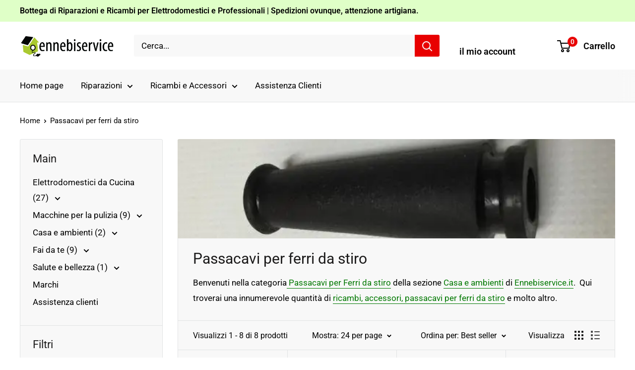

--- FILE ---
content_type: text/html; charset=utf-8
request_url: https://ennebiservice.com/collections/passacavi-per-ferri-da-stiro
body_size: 64855
content:
<!doctype html>

<html class="no-js" lang="it">
  <head>
    <meta charset="utf-8">
    <meta name="viewport" content="width=device-width, initial-scale=1.0, height=device-height, minimum-scale=1.0, maximum-scale=1.0">
    <meta name="theme-color" content="#007800">

    <title>Passacavi per ferri da stiro - Ennebiservice</title><meta name="description" content="Benvenuti nella categoria Passacavi per Ferri da stiro della sezione Casa e ambienti di Ennebiservice.it.  Qui troverai una innumerevole quantità di ricambi, accessori, passacavi per ferri da stiro e molto altro. - Ennebiservice"><link rel="canonical" href="https://ennebiservice.com/collections/passacavi-per-ferri-da-stiro"><link rel="shortcut icon" href="//ennebiservice.com/cdn/shop/files/Logo_casa_96x96.png?v=1613722878" type="image/png"><link rel="preload" as="style" href="//ennebiservice.com/cdn/shop/t/72/assets/theme.css?v=64896656854714595661759904437">
    <link rel="preload" as="script" href="//ennebiservice.com/cdn/shop/t/72/assets/theme.js?v=100952596617660054121759904437">
    <link rel="preconnect" href="https://cdn.shopify.com">
    <link rel="preconnect" href="https://fonts.shopifycdn.com">
    <link rel="dns-prefetch" href="https://productreviews.shopifycdn.com">
    <link rel="dns-prefetch" href="https://ajax.googleapis.com">
    <link rel="dns-prefetch" href="https://maps.googleapis.com">
    <link rel="dns-prefetch" href="https://maps.gstatic.com">

    <meta property="og:type" content="website">
  <meta property="og:title" content="Passacavi per ferri da stiro">
  <meta property="og:image" content="http://ennebiservice.com/cdn/shop/collections/Passacavi-per-ferri-da-stiro-Ennebiservice-1684272988_f7628ccb-3390-4217-b4ab-33599e0bd5e5.jpg?v=1684901586">
  <meta property="og:image:secure_url" content="https://ennebiservice.com/cdn/shop/collections/Passacavi-per-ferri-da-stiro-Ennebiservice-1684272988_f7628ccb-3390-4217-b4ab-33599e0bd5e5.jpg?v=1684901586">
  <meta property="og:image:width" content="1440">
  <meta property="og:image:height" content="1080"><meta property="og:description" content="Benvenuti nella categoria Passacavi per Ferri da stiro della sezione Casa e ambienti di Ennebiservice.it.  Qui troverai una innumerevole quantità di ricambi, accessori, passacavi per ferri da stiro e molto altro. - Ennebiservice"><meta property="og:url" content="https://ennebiservice.com/collections/passacavi-per-ferri-da-stiro">
<meta property="og:site_name" content="Ennebiservice"><meta name="twitter:card" content="summary"><meta name="twitter:title" content="Passacavi per ferri da stiro">
  <meta name="twitter:description" content="Benvenuti nella categoria Passacavi per Ferri da stiro della sezione Casa e ambienti di Ennebiservice.it.  Qui troverai una innumerevole quantità di ricambi, accessori, passacavi per ferri da stiro e molto altro.">
  <meta name="twitter:image" content="https://ennebiservice.com/cdn/shop/collections/Passacavi-per-ferri-da-stiro-Ennebiservice-1684272988_f7628ccb-3390-4217-b4ab-33599e0bd5e5_600x600_crop_center.jpg?v=1684901586">
    <link rel="preload" href="//ennebiservice.com/cdn/fonts/roboto/roboto_n4.2019d890f07b1852f56ce63ba45b2db45d852cba.woff2" as="font" type="font/woff2" crossorigin><link rel="preload" href="//ennebiservice.com/cdn/fonts/roboto/roboto_n4.2019d890f07b1852f56ce63ba45b2db45d852cba.woff2" as="font" type="font/woff2" crossorigin><style>
  @font-face {
  font-family: Roboto;
  font-weight: 400;
  font-style: normal;
  font-display: swap;
  src: url("//ennebiservice.com/cdn/fonts/roboto/roboto_n4.2019d890f07b1852f56ce63ba45b2db45d852cba.woff2") format("woff2"),
       url("//ennebiservice.com/cdn/fonts/roboto/roboto_n4.238690e0007583582327135619c5f7971652fa9d.woff") format("woff");
}

  @font-face {
  font-family: Roboto;
  font-weight: 400;
  font-style: normal;
  font-display: swap;
  src: url("//ennebiservice.com/cdn/fonts/roboto/roboto_n4.2019d890f07b1852f56ce63ba45b2db45d852cba.woff2") format("woff2"),
       url("//ennebiservice.com/cdn/fonts/roboto/roboto_n4.238690e0007583582327135619c5f7971652fa9d.woff") format("woff");
}

@font-face {
  font-family: Roboto;
  font-weight: 600;
  font-style: normal;
  font-display: swap;
  src: url("//ennebiservice.com/cdn/fonts/roboto/roboto_n6.3d305d5382545b48404c304160aadee38c90ef9d.woff2") format("woff2"),
       url("//ennebiservice.com/cdn/fonts/roboto/roboto_n6.bb37be020157f87e181e5489d5e9137ad60c47a2.woff") format("woff");
}

@font-face {
  font-family: Roboto;
  font-weight: 400;
  font-style: italic;
  font-display: swap;
  src: url("//ennebiservice.com/cdn/fonts/roboto/roboto_i4.57ce898ccda22ee84f49e6b57ae302250655e2d4.woff2") format("woff2"),
       url("//ennebiservice.com/cdn/fonts/roboto/roboto_i4.b21f3bd061cbcb83b824ae8c7671a82587b264bf.woff") format("woff");
}


  @font-face {
  font-family: Roboto;
  font-weight: 700;
  font-style: normal;
  font-display: swap;
  src: url("//ennebiservice.com/cdn/fonts/roboto/roboto_n7.f38007a10afbbde8976c4056bfe890710d51dec2.woff2") format("woff2"),
       url("//ennebiservice.com/cdn/fonts/roboto/roboto_n7.94bfdd3e80c7be00e128703d245c207769d763f9.woff") format("woff");
}

  @font-face {
  font-family: Roboto;
  font-weight: 400;
  font-style: italic;
  font-display: swap;
  src: url("//ennebiservice.com/cdn/fonts/roboto/roboto_i4.57ce898ccda22ee84f49e6b57ae302250655e2d4.woff2") format("woff2"),
       url("//ennebiservice.com/cdn/fonts/roboto/roboto_i4.b21f3bd061cbcb83b824ae8c7671a82587b264bf.woff") format("woff");
}

  @font-face {
  font-family: Roboto;
  font-weight: 700;
  font-style: italic;
  font-display: swap;
  src: url("//ennebiservice.com/cdn/fonts/roboto/roboto_i7.7ccaf9410746f2c53340607c42c43f90a9005937.woff2") format("woff2"),
       url("//ennebiservice.com/cdn/fonts/roboto/roboto_i7.49ec21cdd7148292bffea74c62c0df6e93551516.woff") format("woff");
}


  :root {
    --default-text-font-size : 15px;
    --base-text-font-size    : 17px;
    --heading-font-family    : Roboto, sans-serif;
    --heading-font-weight    : 400;
    --heading-font-style     : normal;
    --text-font-family       : Roboto, sans-serif;
    --text-font-weight       : 400;
    --text-font-style        : normal;
    --text-font-bolder-weight: 600;
    --text-link-decoration   : underline;

    --text-color               : #000000;
    --text-color-rgb           : 0, 0, 0;
    --heading-color            : #1c1b1b;
    --border-color             : #e1e3e4;
    --border-color-rgb         : 225, 227, 228;
    --form-border-color        : #d4d6d8;
    --accent-color             : #007800;
    --accent-color-rgb         : 0, 120, 0;
    --link-color               : #007800;
    --link-color-hover         : #002b00;
    --background               : #ffffff;
    --secondary-background     : #f8f8f8;
    --secondary-background-rgb : 248, 248, 248;
    --accent-background        : rgba(0, 120, 0, 0.08);

    --input-background: #f8f8f8;

    --error-color       : #ff0000;
    --error-background  : rgba(255, 0, 0, 0.07);
    --success-color     : #00aa00;
    --success-background: rgba(0, 170, 0, 0.11);

    --primary-button-background      : #008a00;
    --primary-button-background-rgb  : 0, 138, 0;
    --primary-button-text-color      : #ffffff;
    --secondary-button-background    : #008a00;
    --secondary-button-background-rgb: 0, 138, 0;
    --secondary-button-text-color    : #ffffff;

    --header-background      : #ffffff;
    --header-text-color      : #000000;
    --header-light-text-color: #ffffff;
    --header-border-color    : rgba(255, 255, 255, 0.3);
    --header-accent-color    : #e80000;

    --footer-background-color:    #f8f8f8;
    --footer-heading-text-color:  #1c1b1b;
    --footer-body-text-color:     #1c1b1b;
    --footer-body-text-color-rgb: 28, 27, 27;
    --footer-accent-color:        #07b507;
    --footer-accent-color-rgb:    7, 181, 7;
    --footer-border:              none;
    
    --flickity-arrow-color: #abb1b4;--product-on-sale-accent           : #b80000;
    --product-on-sale-accent-rgb       : 184, 0, 0;
    --product-on-sale-color            : #ffffff;
    --product-in-stock-color           : #008a00;
    --product-low-stock-color          : #ee0000;
    --product-sold-out-color           : #8a9297;
    --product-custom-label-1-background: #008a00;
    --product-custom-label-1-color     : #ffffff;
    --product-custom-label-2-background: #00a500;
    --product-custom-label-2-color     : #ffffff;
    --product-review-star-color        : #daa200;

    --mobile-container-gutter : 20px;
    --desktop-container-gutter: 40px;

    /* Shopify related variables */
    --payment-terms-background-color: #ffffff;
  }
</style>

<script>
  // IE11 does not have support for CSS variables, so we have to polyfill them
  if (!(((window || {}).CSS || {}).supports && window.CSS.supports('(--a: 0)'))) {
    const script = document.createElement('script');
    script.type = 'text/javascript';
    script.src = 'https://cdn.jsdelivr.net/npm/css-vars-ponyfill@2';
    script.onload = function() {
      cssVars({});
    };

    document.getElementsByTagName('head')[0].appendChild(script);
  }
</script>


    <script>window.performance && window.performance.mark && window.performance.mark('shopify.content_for_header.start');</script><meta name="google-site-verification" content="Qd6INmN3bIVtxO0eSMQAOF5I158S0_Vdt_H8VS2VW_0">
<meta name="google-site-verification" content="RfShn20bA5leWquust8oIVJ6LMOR0GvxBv16HcvpH4o">
<meta name="facebook-domain-verification" content="rpp81htn73n5bbcisglaoq8g5k1l0l">
<meta name="facebook-domain-verification" content="lvvyxcclhuds6vj0qd06y3c1ylyief">
<meta name="facebook-domain-verification" content="0kasdi80uy0w3f3p5r3inkg8eqnq66">
<meta name="facebook-domain-verification" content="tliuqzp6vrpnomrpdfpgzjdb5kyw0k">
<meta name="google-site-verification" content="8Mw5eUgMZIfQ9h-hMk2pIvL1zelXiX2C0xJZiz36xSg">
<meta id="shopify-digital-wallet" name="shopify-digital-wallet" content="/50800099500/digital_wallets/dialog">
<meta name="shopify-checkout-api-token" content="ba64c1188fd861ae94eef7653bdea70d">
<meta id="in-context-paypal-metadata" data-shop-id="50800099500" data-venmo-supported="false" data-environment="production" data-locale="it_IT" data-paypal-v4="true" data-currency="USD">
<link rel="alternate" type="application/atom+xml" title="Feed" href="/collections/passacavi-per-ferri-da-stiro.atom" />
<link rel="alternate" hreflang="x-default" href="https://ennebiservice.it/collections/passacavi-per-ferri-da-stiro">
<link rel="alternate" hreflang="it-SR" href="https://ennebiservice.net/collections/passacavi-per-ferri-da-stiro">
<link rel="alternate" hreflang="es-SR" href="https://ennebiservice.net/es/collections/passacavi-per-ferri-da-stiro">
<link rel="alternate" hreflang="fr-SR" href="https://ennebiservice.net/fr/collections/passacavi-per-ferri-da-stiro">
<link rel="alternate" hreflang="en-SR" href="https://ennebiservice.net/en/collections/passacavi-per-ferri-da-stiro">
<link rel="alternate" hreflang="pt-SR" href="https://ennebiservice.net/pt-pt/collections/passacavi-per-ferri-da-stiro">
<link rel="alternate" hreflang="de-SR" href="https://ennebiservice.net/de/collections/passacavi-per-ferri-da-stiro">
<link rel="alternate" hreflang="it-BQ" href="https://ennebiservice.net/collections/passacavi-per-ferri-da-stiro">
<link rel="alternate" hreflang="es-BQ" href="https://ennebiservice.net/es/collections/passacavi-per-ferri-da-stiro">
<link rel="alternate" hreflang="fr-BQ" href="https://ennebiservice.net/fr/collections/passacavi-per-ferri-da-stiro">
<link rel="alternate" hreflang="en-BQ" href="https://ennebiservice.net/en/collections/passacavi-per-ferri-da-stiro">
<link rel="alternate" hreflang="pt-BQ" href="https://ennebiservice.net/pt-pt/collections/passacavi-per-ferri-da-stiro">
<link rel="alternate" hreflang="de-BQ" href="https://ennebiservice.net/de/collections/passacavi-per-ferri-da-stiro">
<link rel="alternate" hreflang="it-FK" href="https://ennebiservice.net/collections/passacavi-per-ferri-da-stiro">
<link rel="alternate" hreflang="es-FK" href="https://ennebiservice.net/es/collections/passacavi-per-ferri-da-stiro">
<link rel="alternate" hreflang="fr-FK" href="https://ennebiservice.net/fr/collections/passacavi-per-ferri-da-stiro">
<link rel="alternate" hreflang="en-FK" href="https://ennebiservice.net/en/collections/passacavi-per-ferri-da-stiro">
<link rel="alternate" hreflang="pt-FK" href="https://ennebiservice.net/pt-pt/collections/passacavi-per-ferri-da-stiro">
<link rel="alternate" hreflang="de-FK" href="https://ennebiservice.net/de/collections/passacavi-per-ferri-da-stiro">
<link rel="alternate" hreflang="it-GY" href="https://ennebiservice.net/collections/passacavi-per-ferri-da-stiro">
<link rel="alternate" hreflang="es-GY" href="https://ennebiservice.net/es/collections/passacavi-per-ferri-da-stiro">
<link rel="alternate" hreflang="fr-GY" href="https://ennebiservice.net/fr/collections/passacavi-per-ferri-da-stiro">
<link rel="alternate" hreflang="en-GY" href="https://ennebiservice.net/en/collections/passacavi-per-ferri-da-stiro">
<link rel="alternate" hreflang="pt-GY" href="https://ennebiservice.net/pt-pt/collections/passacavi-per-ferri-da-stiro">
<link rel="alternate" hreflang="de-GY" href="https://ennebiservice.net/de/collections/passacavi-per-ferri-da-stiro">
<link rel="alternate" hreflang="it-GF" href="https://ennebiservice.net/collections/passacavi-per-ferri-da-stiro">
<link rel="alternate" hreflang="es-GF" href="https://ennebiservice.net/es/collections/passacavi-per-ferri-da-stiro">
<link rel="alternate" hreflang="fr-GF" href="https://ennebiservice.net/fr/collections/passacavi-per-ferri-da-stiro">
<link rel="alternate" hreflang="en-GF" href="https://ennebiservice.net/en/collections/passacavi-per-ferri-da-stiro">
<link rel="alternate" hreflang="pt-GF" href="https://ennebiservice.net/pt-pt/collections/passacavi-per-ferri-da-stiro">
<link rel="alternate" hreflang="de-GF" href="https://ennebiservice.net/de/collections/passacavi-per-ferri-da-stiro">
<link rel="alternate" hreflang="it-EC" href="https://ennebiservice.net/collections/passacavi-per-ferri-da-stiro">
<link rel="alternate" hreflang="es-EC" href="https://ennebiservice.net/es/collections/passacavi-per-ferri-da-stiro">
<link rel="alternate" hreflang="fr-EC" href="https://ennebiservice.net/fr/collections/passacavi-per-ferri-da-stiro">
<link rel="alternate" hreflang="en-EC" href="https://ennebiservice.net/en/collections/passacavi-per-ferri-da-stiro">
<link rel="alternate" hreflang="pt-EC" href="https://ennebiservice.net/pt-pt/collections/passacavi-per-ferri-da-stiro">
<link rel="alternate" hreflang="de-EC" href="https://ennebiservice.net/de/collections/passacavi-per-ferri-da-stiro">
<link rel="alternate" hreflang="it-GS" href="https://ennebiservice.net/collections/passacavi-per-ferri-da-stiro">
<link rel="alternate" hreflang="es-GS" href="https://ennebiservice.net/es/collections/passacavi-per-ferri-da-stiro">
<link rel="alternate" hreflang="fr-GS" href="https://ennebiservice.net/fr/collections/passacavi-per-ferri-da-stiro">
<link rel="alternate" hreflang="en-GS" href="https://ennebiservice.net/en/collections/passacavi-per-ferri-da-stiro">
<link rel="alternate" hreflang="pt-GS" href="https://ennebiservice.net/pt-pt/collections/passacavi-per-ferri-da-stiro">
<link rel="alternate" hreflang="de-GS" href="https://ennebiservice.net/de/collections/passacavi-per-ferri-da-stiro">
<link rel="alternate" hreflang="it-TF" href="https://ennebiservice.net/collections/passacavi-per-ferri-da-stiro">
<link rel="alternate" hreflang="es-TF" href="https://ennebiservice.net/es/collections/passacavi-per-ferri-da-stiro">
<link rel="alternate" hreflang="fr-TF" href="https://ennebiservice.net/fr/collections/passacavi-per-ferri-da-stiro">
<link rel="alternate" hreflang="en-TF" href="https://ennebiservice.net/en/collections/passacavi-per-ferri-da-stiro">
<link rel="alternate" hreflang="pt-TF" href="https://ennebiservice.net/pt-pt/collections/passacavi-per-ferri-da-stiro">
<link rel="alternate" hreflang="de-TF" href="https://ennebiservice.net/de/collections/passacavi-per-ferri-da-stiro">
<link rel="alternate" hreflang="it-AU" href="https://ennebiservice.net/collections/passacavi-per-ferri-da-stiro">
<link rel="alternate" hreflang="es-AU" href="https://ennebiservice.net/es/collections/passacavi-per-ferri-da-stiro">
<link rel="alternate" hreflang="fr-AU" href="https://ennebiservice.net/fr/collections/passacavi-per-ferri-da-stiro">
<link rel="alternate" hreflang="en-AU" href="https://ennebiservice.net/en/collections/passacavi-per-ferri-da-stiro">
<link rel="alternate" hreflang="pt-AU" href="https://ennebiservice.net/pt-pt/collections/passacavi-per-ferri-da-stiro">
<link rel="alternate" hreflang="de-AU" href="https://ennebiservice.net/de/collections/passacavi-per-ferri-da-stiro">
<link rel="alternate" hreflang="it-FJ" href="https://ennebiservice.net/collections/passacavi-per-ferri-da-stiro">
<link rel="alternate" hreflang="es-FJ" href="https://ennebiservice.net/es/collections/passacavi-per-ferri-da-stiro">
<link rel="alternate" hreflang="fr-FJ" href="https://ennebiservice.net/fr/collections/passacavi-per-ferri-da-stiro">
<link rel="alternate" hreflang="en-FJ" href="https://ennebiservice.net/en/collections/passacavi-per-ferri-da-stiro">
<link rel="alternate" hreflang="pt-FJ" href="https://ennebiservice.net/pt-pt/collections/passacavi-per-ferri-da-stiro">
<link rel="alternate" hreflang="de-FJ" href="https://ennebiservice.net/de/collections/passacavi-per-ferri-da-stiro">
<link rel="alternate" hreflang="it-NF" href="https://ennebiservice.net/collections/passacavi-per-ferri-da-stiro">
<link rel="alternate" hreflang="es-NF" href="https://ennebiservice.net/es/collections/passacavi-per-ferri-da-stiro">
<link rel="alternate" hreflang="fr-NF" href="https://ennebiservice.net/fr/collections/passacavi-per-ferri-da-stiro">
<link rel="alternate" hreflang="en-NF" href="https://ennebiservice.net/en/collections/passacavi-per-ferri-da-stiro">
<link rel="alternate" hreflang="pt-NF" href="https://ennebiservice.net/pt-pt/collections/passacavi-per-ferri-da-stiro">
<link rel="alternate" hreflang="de-NF" href="https://ennebiservice.net/de/collections/passacavi-per-ferri-da-stiro">
<link rel="alternate" hreflang="it-CK" href="https://ennebiservice.net/collections/passacavi-per-ferri-da-stiro">
<link rel="alternate" hreflang="es-CK" href="https://ennebiservice.net/es/collections/passacavi-per-ferri-da-stiro">
<link rel="alternate" hreflang="fr-CK" href="https://ennebiservice.net/fr/collections/passacavi-per-ferri-da-stiro">
<link rel="alternate" hreflang="en-CK" href="https://ennebiservice.net/en/collections/passacavi-per-ferri-da-stiro">
<link rel="alternate" hreflang="pt-CK" href="https://ennebiservice.net/pt-pt/collections/passacavi-per-ferri-da-stiro">
<link rel="alternate" hreflang="de-CK" href="https://ennebiservice.net/de/collections/passacavi-per-ferri-da-stiro">
<link rel="alternate" hreflang="it-PN" href="https://ennebiservice.net/collections/passacavi-per-ferri-da-stiro">
<link rel="alternate" hreflang="es-PN" href="https://ennebiservice.net/es/collections/passacavi-per-ferri-da-stiro">
<link rel="alternate" hreflang="fr-PN" href="https://ennebiservice.net/fr/collections/passacavi-per-ferri-da-stiro">
<link rel="alternate" hreflang="en-PN" href="https://ennebiservice.net/en/collections/passacavi-per-ferri-da-stiro">
<link rel="alternate" hreflang="pt-PN" href="https://ennebiservice.net/pt-pt/collections/passacavi-per-ferri-da-stiro">
<link rel="alternate" hreflang="de-PN" href="https://ennebiservice.net/de/collections/passacavi-per-ferri-da-stiro">
<link rel="alternate" hreflang="it-SB" href="https://ennebiservice.net/collections/passacavi-per-ferri-da-stiro">
<link rel="alternate" hreflang="es-SB" href="https://ennebiservice.net/es/collections/passacavi-per-ferri-da-stiro">
<link rel="alternate" hreflang="fr-SB" href="https://ennebiservice.net/fr/collections/passacavi-per-ferri-da-stiro">
<link rel="alternate" hreflang="en-SB" href="https://ennebiservice.net/en/collections/passacavi-per-ferri-da-stiro">
<link rel="alternate" hreflang="pt-SB" href="https://ennebiservice.net/pt-pt/collections/passacavi-per-ferri-da-stiro">
<link rel="alternate" hreflang="de-SB" href="https://ennebiservice.net/de/collections/passacavi-per-ferri-da-stiro">
<link rel="alternate" hreflang="it-KI" href="https://ennebiservice.net/collections/passacavi-per-ferri-da-stiro">
<link rel="alternate" hreflang="es-KI" href="https://ennebiservice.net/es/collections/passacavi-per-ferri-da-stiro">
<link rel="alternate" hreflang="fr-KI" href="https://ennebiservice.net/fr/collections/passacavi-per-ferri-da-stiro">
<link rel="alternate" hreflang="en-KI" href="https://ennebiservice.net/en/collections/passacavi-per-ferri-da-stiro">
<link rel="alternate" hreflang="pt-KI" href="https://ennebiservice.net/pt-pt/collections/passacavi-per-ferri-da-stiro">
<link rel="alternate" hreflang="de-KI" href="https://ennebiservice.net/de/collections/passacavi-per-ferri-da-stiro">
<link rel="alternate" hreflang="it-NR" href="https://ennebiservice.net/collections/passacavi-per-ferri-da-stiro">
<link rel="alternate" hreflang="es-NR" href="https://ennebiservice.net/es/collections/passacavi-per-ferri-da-stiro">
<link rel="alternate" hreflang="fr-NR" href="https://ennebiservice.net/fr/collections/passacavi-per-ferri-da-stiro">
<link rel="alternate" hreflang="en-NR" href="https://ennebiservice.net/en/collections/passacavi-per-ferri-da-stiro">
<link rel="alternate" hreflang="pt-NR" href="https://ennebiservice.net/pt-pt/collections/passacavi-per-ferri-da-stiro">
<link rel="alternate" hreflang="de-NR" href="https://ennebiservice.net/de/collections/passacavi-per-ferri-da-stiro">
<link rel="alternate" hreflang="it-NU" href="https://ennebiservice.net/collections/passacavi-per-ferri-da-stiro">
<link rel="alternate" hreflang="es-NU" href="https://ennebiservice.net/es/collections/passacavi-per-ferri-da-stiro">
<link rel="alternate" hreflang="fr-NU" href="https://ennebiservice.net/fr/collections/passacavi-per-ferri-da-stiro">
<link rel="alternate" hreflang="en-NU" href="https://ennebiservice.net/en/collections/passacavi-per-ferri-da-stiro">
<link rel="alternate" hreflang="pt-NU" href="https://ennebiservice.net/pt-pt/collections/passacavi-per-ferri-da-stiro">
<link rel="alternate" hreflang="de-NU" href="https://ennebiservice.net/de/collections/passacavi-per-ferri-da-stiro">
<link rel="alternate" hreflang="it-NC" href="https://ennebiservice.net/collections/passacavi-per-ferri-da-stiro">
<link rel="alternate" hreflang="es-NC" href="https://ennebiservice.net/es/collections/passacavi-per-ferri-da-stiro">
<link rel="alternate" hreflang="fr-NC" href="https://ennebiservice.net/fr/collections/passacavi-per-ferri-da-stiro">
<link rel="alternate" hreflang="en-NC" href="https://ennebiservice.net/en/collections/passacavi-per-ferri-da-stiro">
<link rel="alternate" hreflang="pt-NC" href="https://ennebiservice.net/pt-pt/collections/passacavi-per-ferri-da-stiro">
<link rel="alternate" hreflang="de-NC" href="https://ennebiservice.net/de/collections/passacavi-per-ferri-da-stiro">
<link rel="alternate" hreflang="it-NZ" href="https://ennebiservice.net/collections/passacavi-per-ferri-da-stiro">
<link rel="alternate" hreflang="es-NZ" href="https://ennebiservice.net/es/collections/passacavi-per-ferri-da-stiro">
<link rel="alternate" hreflang="fr-NZ" href="https://ennebiservice.net/fr/collections/passacavi-per-ferri-da-stiro">
<link rel="alternate" hreflang="en-NZ" href="https://ennebiservice.net/en/collections/passacavi-per-ferri-da-stiro">
<link rel="alternate" hreflang="pt-NZ" href="https://ennebiservice.net/pt-pt/collections/passacavi-per-ferri-da-stiro">
<link rel="alternate" hreflang="de-NZ" href="https://ennebiservice.net/de/collections/passacavi-per-ferri-da-stiro">
<link rel="alternate" hreflang="it-PG" href="https://ennebiservice.net/collections/passacavi-per-ferri-da-stiro">
<link rel="alternate" hreflang="es-PG" href="https://ennebiservice.net/es/collections/passacavi-per-ferri-da-stiro">
<link rel="alternate" hreflang="fr-PG" href="https://ennebiservice.net/fr/collections/passacavi-per-ferri-da-stiro">
<link rel="alternate" hreflang="en-PG" href="https://ennebiservice.net/en/collections/passacavi-per-ferri-da-stiro">
<link rel="alternate" hreflang="pt-PG" href="https://ennebiservice.net/pt-pt/collections/passacavi-per-ferri-da-stiro">
<link rel="alternate" hreflang="de-PG" href="https://ennebiservice.net/de/collections/passacavi-per-ferri-da-stiro">
<link rel="alternate" hreflang="it-PF" href="https://ennebiservice.net/collections/passacavi-per-ferri-da-stiro">
<link rel="alternate" hreflang="es-PF" href="https://ennebiservice.net/es/collections/passacavi-per-ferri-da-stiro">
<link rel="alternate" hreflang="fr-PF" href="https://ennebiservice.net/fr/collections/passacavi-per-ferri-da-stiro">
<link rel="alternate" hreflang="en-PF" href="https://ennebiservice.net/en/collections/passacavi-per-ferri-da-stiro">
<link rel="alternate" hreflang="pt-PF" href="https://ennebiservice.net/pt-pt/collections/passacavi-per-ferri-da-stiro">
<link rel="alternate" hreflang="de-PF" href="https://ennebiservice.net/de/collections/passacavi-per-ferri-da-stiro">
<link rel="alternate" hreflang="it-WS" href="https://ennebiservice.net/collections/passacavi-per-ferri-da-stiro">
<link rel="alternate" hreflang="es-WS" href="https://ennebiservice.net/es/collections/passacavi-per-ferri-da-stiro">
<link rel="alternate" hreflang="fr-WS" href="https://ennebiservice.net/fr/collections/passacavi-per-ferri-da-stiro">
<link rel="alternate" hreflang="en-WS" href="https://ennebiservice.net/en/collections/passacavi-per-ferri-da-stiro">
<link rel="alternate" hreflang="pt-WS" href="https://ennebiservice.net/pt-pt/collections/passacavi-per-ferri-da-stiro">
<link rel="alternate" hreflang="de-WS" href="https://ennebiservice.net/de/collections/passacavi-per-ferri-da-stiro">
<link rel="alternate" hreflang="it-TL" href="https://ennebiservice.net/collections/passacavi-per-ferri-da-stiro">
<link rel="alternate" hreflang="es-TL" href="https://ennebiservice.net/es/collections/passacavi-per-ferri-da-stiro">
<link rel="alternate" hreflang="fr-TL" href="https://ennebiservice.net/fr/collections/passacavi-per-ferri-da-stiro">
<link rel="alternate" hreflang="en-TL" href="https://ennebiservice.net/en/collections/passacavi-per-ferri-da-stiro">
<link rel="alternate" hreflang="pt-TL" href="https://ennebiservice.net/pt-pt/collections/passacavi-per-ferri-da-stiro">
<link rel="alternate" hreflang="de-TL" href="https://ennebiservice.net/de/collections/passacavi-per-ferri-da-stiro">
<link rel="alternate" hreflang="it-TK" href="https://ennebiservice.net/collections/passacavi-per-ferri-da-stiro">
<link rel="alternate" hreflang="es-TK" href="https://ennebiservice.net/es/collections/passacavi-per-ferri-da-stiro">
<link rel="alternate" hreflang="fr-TK" href="https://ennebiservice.net/fr/collections/passacavi-per-ferri-da-stiro">
<link rel="alternate" hreflang="en-TK" href="https://ennebiservice.net/en/collections/passacavi-per-ferri-da-stiro">
<link rel="alternate" hreflang="pt-TK" href="https://ennebiservice.net/pt-pt/collections/passacavi-per-ferri-da-stiro">
<link rel="alternate" hreflang="de-TK" href="https://ennebiservice.net/de/collections/passacavi-per-ferri-da-stiro">
<link rel="alternate" hreflang="it-TO" href="https://ennebiservice.net/collections/passacavi-per-ferri-da-stiro">
<link rel="alternate" hreflang="es-TO" href="https://ennebiservice.net/es/collections/passacavi-per-ferri-da-stiro">
<link rel="alternate" hreflang="fr-TO" href="https://ennebiservice.net/fr/collections/passacavi-per-ferri-da-stiro">
<link rel="alternate" hreflang="en-TO" href="https://ennebiservice.net/en/collections/passacavi-per-ferri-da-stiro">
<link rel="alternate" hreflang="pt-TO" href="https://ennebiservice.net/pt-pt/collections/passacavi-per-ferri-da-stiro">
<link rel="alternate" hreflang="de-TO" href="https://ennebiservice.net/de/collections/passacavi-per-ferri-da-stiro">
<link rel="alternate" hreflang="it-TV" href="https://ennebiservice.net/collections/passacavi-per-ferri-da-stiro">
<link rel="alternate" hreflang="es-TV" href="https://ennebiservice.net/es/collections/passacavi-per-ferri-da-stiro">
<link rel="alternate" hreflang="fr-TV" href="https://ennebiservice.net/fr/collections/passacavi-per-ferri-da-stiro">
<link rel="alternate" hreflang="en-TV" href="https://ennebiservice.net/en/collections/passacavi-per-ferri-da-stiro">
<link rel="alternate" hreflang="pt-TV" href="https://ennebiservice.net/pt-pt/collections/passacavi-per-ferri-da-stiro">
<link rel="alternate" hreflang="de-TV" href="https://ennebiservice.net/de/collections/passacavi-per-ferri-da-stiro">
<link rel="alternate" hreflang="it-VU" href="https://ennebiservice.net/collections/passacavi-per-ferri-da-stiro">
<link rel="alternate" hreflang="es-VU" href="https://ennebiservice.net/es/collections/passacavi-per-ferri-da-stiro">
<link rel="alternate" hreflang="fr-VU" href="https://ennebiservice.net/fr/collections/passacavi-per-ferri-da-stiro">
<link rel="alternate" hreflang="en-VU" href="https://ennebiservice.net/en/collections/passacavi-per-ferri-da-stiro">
<link rel="alternate" hreflang="pt-VU" href="https://ennebiservice.net/pt-pt/collections/passacavi-per-ferri-da-stiro">
<link rel="alternate" hreflang="de-VU" href="https://ennebiservice.net/de/collections/passacavi-per-ferri-da-stiro">
<link rel="alternate" hreflang="it-WF" href="https://ennebiservice.net/collections/passacavi-per-ferri-da-stiro">
<link rel="alternate" hreflang="es-WF" href="https://ennebiservice.net/es/collections/passacavi-per-ferri-da-stiro">
<link rel="alternate" hreflang="fr-WF" href="https://ennebiservice.net/fr/collections/passacavi-per-ferri-da-stiro">
<link rel="alternate" hreflang="en-WF" href="https://ennebiservice.net/en/collections/passacavi-per-ferri-da-stiro">
<link rel="alternate" hreflang="pt-WF" href="https://ennebiservice.net/pt-pt/collections/passacavi-per-ferri-da-stiro">
<link rel="alternate" hreflang="de-WF" href="https://ennebiservice.net/de/collections/passacavi-per-ferri-da-stiro">
<link rel="alternate" hreflang="it-TC" href="https://ennebiservice.net/collections/passacavi-per-ferri-da-stiro">
<link rel="alternate" hreflang="es-TC" href="https://ennebiservice.net/es/collections/passacavi-per-ferri-da-stiro">
<link rel="alternate" hreflang="fr-TC" href="https://ennebiservice.net/fr/collections/passacavi-per-ferri-da-stiro">
<link rel="alternate" hreflang="en-TC" href="https://ennebiservice.net/en/collections/passacavi-per-ferri-da-stiro">
<link rel="alternate" hreflang="pt-TC" href="https://ennebiservice.net/pt-pt/collections/passacavi-per-ferri-da-stiro">
<link rel="alternate" hreflang="de-TC" href="https://ennebiservice.net/de/collections/passacavi-per-ferri-da-stiro">
<link rel="alternate" hreflang="it-TT" href="https://ennebiservice.net/collections/passacavi-per-ferri-da-stiro">
<link rel="alternate" hreflang="es-TT" href="https://ennebiservice.net/es/collections/passacavi-per-ferri-da-stiro">
<link rel="alternate" hreflang="fr-TT" href="https://ennebiservice.net/fr/collections/passacavi-per-ferri-da-stiro">
<link rel="alternate" hreflang="en-TT" href="https://ennebiservice.net/en/collections/passacavi-per-ferri-da-stiro">
<link rel="alternate" hreflang="pt-TT" href="https://ennebiservice.net/pt-pt/collections/passacavi-per-ferri-da-stiro">
<link rel="alternate" hreflang="de-TT" href="https://ennebiservice.net/de/collections/passacavi-per-ferri-da-stiro">
<link rel="alternate" hreflang="it-PM" href="https://ennebiservice.net/collections/passacavi-per-ferri-da-stiro">
<link rel="alternate" hreflang="es-PM" href="https://ennebiservice.net/es/collections/passacavi-per-ferri-da-stiro">
<link rel="alternate" hreflang="fr-PM" href="https://ennebiservice.net/fr/collections/passacavi-per-ferri-da-stiro">
<link rel="alternate" hreflang="en-PM" href="https://ennebiservice.net/en/collections/passacavi-per-ferri-da-stiro">
<link rel="alternate" hreflang="pt-PM" href="https://ennebiservice.net/pt-pt/collections/passacavi-per-ferri-da-stiro">
<link rel="alternate" hreflang="de-PM" href="https://ennebiservice.net/de/collections/passacavi-per-ferri-da-stiro">
<link rel="alternate" hreflang="it-BL" href="https://ennebiservice.net/collections/passacavi-per-ferri-da-stiro">
<link rel="alternate" hreflang="es-BL" href="https://ennebiservice.net/es/collections/passacavi-per-ferri-da-stiro">
<link rel="alternate" hreflang="fr-BL" href="https://ennebiservice.net/fr/collections/passacavi-per-ferri-da-stiro">
<link rel="alternate" hreflang="en-BL" href="https://ennebiservice.net/en/collections/passacavi-per-ferri-da-stiro">
<link rel="alternate" hreflang="pt-BL" href="https://ennebiservice.net/pt-pt/collections/passacavi-per-ferri-da-stiro">
<link rel="alternate" hreflang="de-BL" href="https://ennebiservice.net/de/collections/passacavi-per-ferri-da-stiro">
<link rel="alternate" hreflang="it-VC" href="https://ennebiservice.net/collections/passacavi-per-ferri-da-stiro">
<link rel="alternate" hreflang="es-VC" href="https://ennebiservice.net/es/collections/passacavi-per-ferri-da-stiro">
<link rel="alternate" hreflang="fr-VC" href="https://ennebiservice.net/fr/collections/passacavi-per-ferri-da-stiro">
<link rel="alternate" hreflang="en-VC" href="https://ennebiservice.net/en/collections/passacavi-per-ferri-da-stiro">
<link rel="alternate" hreflang="pt-VC" href="https://ennebiservice.net/pt-pt/collections/passacavi-per-ferri-da-stiro">
<link rel="alternate" hreflang="de-VC" href="https://ennebiservice.net/de/collections/passacavi-per-ferri-da-stiro">
<link rel="alternate" hreflang="it-SX" href="https://ennebiservice.net/collections/passacavi-per-ferri-da-stiro">
<link rel="alternate" hreflang="es-SX" href="https://ennebiservice.net/es/collections/passacavi-per-ferri-da-stiro">
<link rel="alternate" hreflang="fr-SX" href="https://ennebiservice.net/fr/collections/passacavi-per-ferri-da-stiro">
<link rel="alternate" hreflang="en-SX" href="https://ennebiservice.net/en/collections/passacavi-per-ferri-da-stiro">
<link rel="alternate" hreflang="pt-SX" href="https://ennebiservice.net/pt-pt/collections/passacavi-per-ferri-da-stiro">
<link rel="alternate" hreflang="de-SX" href="https://ennebiservice.net/de/collections/passacavi-per-ferri-da-stiro">
<link rel="alternate" hreflang="it-MF" href="https://ennebiservice.net/collections/passacavi-per-ferri-da-stiro">
<link rel="alternate" hreflang="es-MF" href="https://ennebiservice.net/es/collections/passacavi-per-ferri-da-stiro">
<link rel="alternate" hreflang="fr-MF" href="https://ennebiservice.net/fr/collections/passacavi-per-ferri-da-stiro">
<link rel="alternate" hreflang="en-MF" href="https://ennebiservice.net/en/collections/passacavi-per-ferri-da-stiro">
<link rel="alternate" hreflang="pt-MF" href="https://ennebiservice.net/pt-pt/collections/passacavi-per-ferri-da-stiro">
<link rel="alternate" hreflang="de-MF" href="https://ennebiservice.net/de/collections/passacavi-per-ferri-da-stiro">
<link rel="alternate" hreflang="it-LC" href="https://ennebiservice.net/collections/passacavi-per-ferri-da-stiro">
<link rel="alternate" hreflang="es-LC" href="https://ennebiservice.net/es/collections/passacavi-per-ferri-da-stiro">
<link rel="alternate" hreflang="fr-LC" href="https://ennebiservice.net/fr/collections/passacavi-per-ferri-da-stiro">
<link rel="alternate" hreflang="en-LC" href="https://ennebiservice.net/en/collections/passacavi-per-ferri-da-stiro">
<link rel="alternate" hreflang="pt-LC" href="https://ennebiservice.net/pt-pt/collections/passacavi-per-ferri-da-stiro">
<link rel="alternate" hreflang="de-LC" href="https://ennebiservice.net/de/collections/passacavi-per-ferri-da-stiro">
<link rel="alternate" hreflang="it-KN" href="https://ennebiservice.net/collections/passacavi-per-ferri-da-stiro">
<link rel="alternate" hreflang="es-KN" href="https://ennebiservice.net/es/collections/passacavi-per-ferri-da-stiro">
<link rel="alternate" hreflang="fr-KN" href="https://ennebiservice.net/fr/collections/passacavi-per-ferri-da-stiro">
<link rel="alternate" hreflang="en-KN" href="https://ennebiservice.net/en/collections/passacavi-per-ferri-da-stiro">
<link rel="alternate" hreflang="pt-KN" href="https://ennebiservice.net/pt-pt/collections/passacavi-per-ferri-da-stiro">
<link rel="alternate" hreflang="de-KN" href="https://ennebiservice.net/de/collections/passacavi-per-ferri-da-stiro">
<link rel="alternate" hreflang="it-DO" href="https://ennebiservice.net/collections/passacavi-per-ferri-da-stiro">
<link rel="alternate" hreflang="es-DO" href="https://ennebiservice.net/es/collections/passacavi-per-ferri-da-stiro">
<link rel="alternate" hreflang="fr-DO" href="https://ennebiservice.net/fr/collections/passacavi-per-ferri-da-stiro">
<link rel="alternate" hreflang="en-DO" href="https://ennebiservice.net/en/collections/passacavi-per-ferri-da-stiro">
<link rel="alternate" hreflang="pt-DO" href="https://ennebiservice.net/pt-pt/collections/passacavi-per-ferri-da-stiro">
<link rel="alternate" hreflang="de-DO" href="https://ennebiservice.net/de/collections/passacavi-per-ferri-da-stiro">
<link rel="alternate" hreflang="it-PA" href="https://ennebiservice.net/collections/passacavi-per-ferri-da-stiro">
<link rel="alternate" hreflang="es-PA" href="https://ennebiservice.net/es/collections/passacavi-per-ferri-da-stiro">
<link rel="alternate" hreflang="fr-PA" href="https://ennebiservice.net/fr/collections/passacavi-per-ferri-da-stiro">
<link rel="alternate" hreflang="en-PA" href="https://ennebiservice.net/en/collections/passacavi-per-ferri-da-stiro">
<link rel="alternate" hreflang="pt-PA" href="https://ennebiservice.net/pt-pt/collections/passacavi-per-ferri-da-stiro">
<link rel="alternate" hreflang="de-PA" href="https://ennebiservice.net/de/collections/passacavi-per-ferri-da-stiro">
<link rel="alternate" hreflang="it-NI" href="https://ennebiservice.net/collections/passacavi-per-ferri-da-stiro">
<link rel="alternate" hreflang="es-NI" href="https://ennebiservice.net/es/collections/passacavi-per-ferri-da-stiro">
<link rel="alternate" hreflang="fr-NI" href="https://ennebiservice.net/fr/collections/passacavi-per-ferri-da-stiro">
<link rel="alternate" hreflang="en-NI" href="https://ennebiservice.net/en/collections/passacavi-per-ferri-da-stiro">
<link rel="alternate" hreflang="pt-NI" href="https://ennebiservice.net/pt-pt/collections/passacavi-per-ferri-da-stiro">
<link rel="alternate" hreflang="de-NI" href="https://ennebiservice.net/de/collections/passacavi-per-ferri-da-stiro">
<link rel="alternate" hreflang="it-MS" href="https://ennebiservice.net/collections/passacavi-per-ferri-da-stiro">
<link rel="alternate" hreflang="es-MS" href="https://ennebiservice.net/es/collections/passacavi-per-ferri-da-stiro">
<link rel="alternate" hreflang="fr-MS" href="https://ennebiservice.net/fr/collections/passacavi-per-ferri-da-stiro">
<link rel="alternate" hreflang="en-MS" href="https://ennebiservice.net/en/collections/passacavi-per-ferri-da-stiro">
<link rel="alternate" hreflang="pt-MS" href="https://ennebiservice.net/pt-pt/collections/passacavi-per-ferri-da-stiro">
<link rel="alternate" hreflang="de-MS" href="https://ennebiservice.net/de/collections/passacavi-per-ferri-da-stiro">
<link rel="alternate" hreflang="it-MQ" href="https://ennebiservice.net/collections/passacavi-per-ferri-da-stiro">
<link rel="alternate" hreflang="es-MQ" href="https://ennebiservice.net/es/collections/passacavi-per-ferri-da-stiro">
<link rel="alternate" hreflang="fr-MQ" href="https://ennebiservice.net/fr/collections/passacavi-per-ferri-da-stiro">
<link rel="alternate" hreflang="en-MQ" href="https://ennebiservice.net/en/collections/passacavi-per-ferri-da-stiro">
<link rel="alternate" hreflang="pt-MQ" href="https://ennebiservice.net/pt-pt/collections/passacavi-per-ferri-da-stiro">
<link rel="alternate" hreflang="de-MQ" href="https://ennebiservice.net/de/collections/passacavi-per-ferri-da-stiro">
<link rel="alternate" hreflang="it-VG" href="https://ennebiservice.net/collections/passacavi-per-ferri-da-stiro">
<link rel="alternate" hreflang="es-VG" href="https://ennebiservice.net/es/collections/passacavi-per-ferri-da-stiro">
<link rel="alternate" hreflang="fr-VG" href="https://ennebiservice.net/fr/collections/passacavi-per-ferri-da-stiro">
<link rel="alternate" hreflang="en-VG" href="https://ennebiservice.net/en/collections/passacavi-per-ferri-da-stiro">
<link rel="alternate" hreflang="pt-VG" href="https://ennebiservice.net/pt-pt/collections/passacavi-per-ferri-da-stiro">
<link rel="alternate" hreflang="de-VG" href="https://ennebiservice.net/de/collections/passacavi-per-ferri-da-stiro">
<link rel="alternate" hreflang="it-UM" href="https://ennebiservice.net/collections/passacavi-per-ferri-da-stiro">
<link rel="alternate" hreflang="es-UM" href="https://ennebiservice.net/es/collections/passacavi-per-ferri-da-stiro">
<link rel="alternate" hreflang="fr-UM" href="https://ennebiservice.net/fr/collections/passacavi-per-ferri-da-stiro">
<link rel="alternate" hreflang="en-UM" href="https://ennebiservice.net/en/collections/passacavi-per-ferri-da-stiro">
<link rel="alternate" hreflang="pt-UM" href="https://ennebiservice.net/pt-pt/collections/passacavi-per-ferri-da-stiro">
<link rel="alternate" hreflang="de-UM" href="https://ennebiservice.net/de/collections/passacavi-per-ferri-da-stiro">
<link rel="alternate" hreflang="it-KY" href="https://ennebiservice.net/collections/passacavi-per-ferri-da-stiro">
<link rel="alternate" hreflang="es-KY" href="https://ennebiservice.net/es/collections/passacavi-per-ferri-da-stiro">
<link rel="alternate" hreflang="fr-KY" href="https://ennebiservice.net/fr/collections/passacavi-per-ferri-da-stiro">
<link rel="alternate" hreflang="en-KY" href="https://ennebiservice.net/en/collections/passacavi-per-ferri-da-stiro">
<link rel="alternate" hreflang="pt-KY" href="https://ennebiservice.net/pt-pt/collections/passacavi-per-ferri-da-stiro">
<link rel="alternate" hreflang="de-KY" href="https://ennebiservice.net/de/collections/passacavi-per-ferri-da-stiro">
<link rel="alternate" hreflang="it-HN" href="https://ennebiservice.net/collections/passacavi-per-ferri-da-stiro">
<link rel="alternate" hreflang="es-HN" href="https://ennebiservice.net/es/collections/passacavi-per-ferri-da-stiro">
<link rel="alternate" hreflang="fr-HN" href="https://ennebiservice.net/fr/collections/passacavi-per-ferri-da-stiro">
<link rel="alternate" hreflang="en-HN" href="https://ennebiservice.net/en/collections/passacavi-per-ferri-da-stiro">
<link rel="alternate" hreflang="pt-HN" href="https://ennebiservice.net/pt-pt/collections/passacavi-per-ferri-da-stiro">
<link rel="alternate" hreflang="de-HN" href="https://ennebiservice.net/de/collections/passacavi-per-ferri-da-stiro">
<link rel="alternate" hreflang="it-HT" href="https://ennebiservice.net/collections/passacavi-per-ferri-da-stiro">
<link rel="alternate" hreflang="es-HT" href="https://ennebiservice.net/es/collections/passacavi-per-ferri-da-stiro">
<link rel="alternate" hreflang="fr-HT" href="https://ennebiservice.net/fr/collections/passacavi-per-ferri-da-stiro">
<link rel="alternate" hreflang="en-HT" href="https://ennebiservice.net/en/collections/passacavi-per-ferri-da-stiro">
<link rel="alternate" hreflang="pt-HT" href="https://ennebiservice.net/pt-pt/collections/passacavi-per-ferri-da-stiro">
<link rel="alternate" hreflang="de-HT" href="https://ennebiservice.net/de/collections/passacavi-per-ferri-da-stiro">
<link rel="alternate" hreflang="it-GT" href="https://ennebiservice.net/collections/passacavi-per-ferri-da-stiro">
<link rel="alternate" hreflang="es-GT" href="https://ennebiservice.net/es/collections/passacavi-per-ferri-da-stiro">
<link rel="alternate" hreflang="fr-GT" href="https://ennebiservice.net/fr/collections/passacavi-per-ferri-da-stiro">
<link rel="alternate" hreflang="en-GT" href="https://ennebiservice.net/en/collections/passacavi-per-ferri-da-stiro">
<link rel="alternate" hreflang="pt-GT" href="https://ennebiservice.net/pt-pt/collections/passacavi-per-ferri-da-stiro">
<link rel="alternate" hreflang="de-GT" href="https://ennebiservice.net/de/collections/passacavi-per-ferri-da-stiro">
<link rel="alternate" hreflang="it-GD" href="https://ennebiservice.net/collections/passacavi-per-ferri-da-stiro">
<link rel="alternate" hreflang="es-GD" href="https://ennebiservice.net/es/collections/passacavi-per-ferri-da-stiro">
<link rel="alternate" hreflang="fr-GD" href="https://ennebiservice.net/fr/collections/passacavi-per-ferri-da-stiro">
<link rel="alternate" hreflang="en-GD" href="https://ennebiservice.net/en/collections/passacavi-per-ferri-da-stiro">
<link rel="alternate" hreflang="pt-GD" href="https://ennebiservice.net/pt-pt/collections/passacavi-per-ferri-da-stiro">
<link rel="alternate" hreflang="de-GD" href="https://ennebiservice.net/de/collections/passacavi-per-ferri-da-stiro">
<link rel="alternate" hreflang="it-JM" href="https://ennebiservice.net/collections/passacavi-per-ferri-da-stiro">
<link rel="alternate" hreflang="es-JM" href="https://ennebiservice.net/es/collections/passacavi-per-ferri-da-stiro">
<link rel="alternate" hreflang="fr-JM" href="https://ennebiservice.net/fr/collections/passacavi-per-ferri-da-stiro">
<link rel="alternate" hreflang="en-JM" href="https://ennebiservice.net/en/collections/passacavi-per-ferri-da-stiro">
<link rel="alternate" hreflang="pt-JM" href="https://ennebiservice.net/pt-pt/collections/passacavi-per-ferri-da-stiro">
<link rel="alternate" hreflang="de-JM" href="https://ennebiservice.net/de/collections/passacavi-per-ferri-da-stiro">
<link rel="alternate" hreflang="it-SV" href="https://ennebiservice.net/collections/passacavi-per-ferri-da-stiro">
<link rel="alternate" hreflang="es-SV" href="https://ennebiservice.net/es/collections/passacavi-per-ferri-da-stiro">
<link rel="alternate" hreflang="fr-SV" href="https://ennebiservice.net/fr/collections/passacavi-per-ferri-da-stiro">
<link rel="alternate" hreflang="en-SV" href="https://ennebiservice.net/en/collections/passacavi-per-ferri-da-stiro">
<link rel="alternate" hreflang="pt-SV" href="https://ennebiservice.net/pt-pt/collections/passacavi-per-ferri-da-stiro">
<link rel="alternate" hreflang="de-SV" href="https://ennebiservice.net/de/collections/passacavi-per-ferri-da-stiro">
<link rel="alternate" hreflang="it-DM" href="https://ennebiservice.net/collections/passacavi-per-ferri-da-stiro">
<link rel="alternate" hreflang="es-DM" href="https://ennebiservice.net/es/collections/passacavi-per-ferri-da-stiro">
<link rel="alternate" hreflang="fr-DM" href="https://ennebiservice.net/fr/collections/passacavi-per-ferri-da-stiro">
<link rel="alternate" hreflang="en-DM" href="https://ennebiservice.net/en/collections/passacavi-per-ferri-da-stiro">
<link rel="alternate" hreflang="pt-DM" href="https://ennebiservice.net/pt-pt/collections/passacavi-per-ferri-da-stiro">
<link rel="alternate" hreflang="de-DM" href="https://ennebiservice.net/de/collections/passacavi-per-ferri-da-stiro">
<link rel="alternate" hreflang="it-CW" href="https://ennebiservice.net/collections/passacavi-per-ferri-da-stiro">
<link rel="alternate" hreflang="es-CW" href="https://ennebiservice.net/es/collections/passacavi-per-ferri-da-stiro">
<link rel="alternate" hreflang="fr-CW" href="https://ennebiservice.net/fr/collections/passacavi-per-ferri-da-stiro">
<link rel="alternate" hreflang="en-CW" href="https://ennebiservice.net/en/collections/passacavi-per-ferri-da-stiro">
<link rel="alternate" hreflang="pt-CW" href="https://ennebiservice.net/pt-pt/collections/passacavi-per-ferri-da-stiro">
<link rel="alternate" hreflang="de-CW" href="https://ennebiservice.net/de/collections/passacavi-per-ferri-da-stiro">
<link rel="alternate" hreflang="it-CR" href="https://ennebiservice.net/collections/passacavi-per-ferri-da-stiro">
<link rel="alternate" hreflang="es-CR" href="https://ennebiservice.net/es/collections/passacavi-per-ferri-da-stiro">
<link rel="alternate" hreflang="fr-CR" href="https://ennebiservice.net/fr/collections/passacavi-per-ferri-da-stiro">
<link rel="alternate" hreflang="en-CR" href="https://ennebiservice.net/en/collections/passacavi-per-ferri-da-stiro">
<link rel="alternate" hreflang="pt-CR" href="https://ennebiservice.net/pt-pt/collections/passacavi-per-ferri-da-stiro">
<link rel="alternate" hreflang="de-CR" href="https://ennebiservice.net/de/collections/passacavi-per-ferri-da-stiro">
<link rel="alternate" hreflang="it-BM" href="https://ennebiservice.net/collections/passacavi-per-ferri-da-stiro">
<link rel="alternate" hreflang="es-BM" href="https://ennebiservice.net/es/collections/passacavi-per-ferri-da-stiro">
<link rel="alternate" hreflang="fr-BM" href="https://ennebiservice.net/fr/collections/passacavi-per-ferri-da-stiro">
<link rel="alternate" hreflang="en-BM" href="https://ennebiservice.net/en/collections/passacavi-per-ferri-da-stiro">
<link rel="alternate" hreflang="pt-BM" href="https://ennebiservice.net/pt-pt/collections/passacavi-per-ferri-da-stiro">
<link rel="alternate" hreflang="de-BM" href="https://ennebiservice.net/de/collections/passacavi-per-ferri-da-stiro">
<link rel="alternate" hreflang="it-BZ" href="https://ennebiservice.net/collections/passacavi-per-ferri-da-stiro">
<link rel="alternate" hreflang="es-BZ" href="https://ennebiservice.net/es/collections/passacavi-per-ferri-da-stiro">
<link rel="alternate" hreflang="fr-BZ" href="https://ennebiservice.net/fr/collections/passacavi-per-ferri-da-stiro">
<link rel="alternate" hreflang="en-BZ" href="https://ennebiservice.net/en/collections/passacavi-per-ferri-da-stiro">
<link rel="alternate" hreflang="pt-BZ" href="https://ennebiservice.net/pt-pt/collections/passacavi-per-ferri-da-stiro">
<link rel="alternate" hreflang="de-BZ" href="https://ennebiservice.net/de/collections/passacavi-per-ferri-da-stiro">
<link rel="alternate" hreflang="it-BB" href="https://ennebiservice.net/collections/passacavi-per-ferri-da-stiro">
<link rel="alternate" hreflang="es-BB" href="https://ennebiservice.net/es/collections/passacavi-per-ferri-da-stiro">
<link rel="alternate" hreflang="fr-BB" href="https://ennebiservice.net/fr/collections/passacavi-per-ferri-da-stiro">
<link rel="alternate" hreflang="en-BB" href="https://ennebiservice.net/en/collections/passacavi-per-ferri-da-stiro">
<link rel="alternate" hreflang="pt-BB" href="https://ennebiservice.net/pt-pt/collections/passacavi-per-ferri-da-stiro">
<link rel="alternate" hreflang="de-BB" href="https://ennebiservice.net/de/collections/passacavi-per-ferri-da-stiro">
<link rel="alternate" hreflang="it-BS" href="https://ennebiservice.net/collections/passacavi-per-ferri-da-stiro">
<link rel="alternate" hreflang="es-BS" href="https://ennebiservice.net/es/collections/passacavi-per-ferri-da-stiro">
<link rel="alternate" hreflang="fr-BS" href="https://ennebiservice.net/fr/collections/passacavi-per-ferri-da-stiro">
<link rel="alternate" hreflang="en-BS" href="https://ennebiservice.net/en/collections/passacavi-per-ferri-da-stiro">
<link rel="alternate" hreflang="pt-BS" href="https://ennebiservice.net/pt-pt/collections/passacavi-per-ferri-da-stiro">
<link rel="alternate" hreflang="de-BS" href="https://ennebiservice.net/de/collections/passacavi-per-ferri-da-stiro">
<link rel="alternate" hreflang="it-AW" href="https://ennebiservice.net/collections/passacavi-per-ferri-da-stiro">
<link rel="alternate" hreflang="es-AW" href="https://ennebiservice.net/es/collections/passacavi-per-ferri-da-stiro">
<link rel="alternate" hreflang="fr-AW" href="https://ennebiservice.net/fr/collections/passacavi-per-ferri-da-stiro">
<link rel="alternate" hreflang="en-AW" href="https://ennebiservice.net/en/collections/passacavi-per-ferri-da-stiro">
<link rel="alternate" hreflang="pt-AW" href="https://ennebiservice.net/pt-pt/collections/passacavi-per-ferri-da-stiro">
<link rel="alternate" hreflang="de-AW" href="https://ennebiservice.net/de/collections/passacavi-per-ferri-da-stiro">
<link rel="alternate" hreflang="it-AG" href="https://ennebiservice.net/collections/passacavi-per-ferri-da-stiro">
<link rel="alternate" hreflang="es-AG" href="https://ennebiservice.net/es/collections/passacavi-per-ferri-da-stiro">
<link rel="alternate" hreflang="fr-AG" href="https://ennebiservice.net/fr/collections/passacavi-per-ferri-da-stiro">
<link rel="alternate" hreflang="en-AG" href="https://ennebiservice.net/en/collections/passacavi-per-ferri-da-stiro">
<link rel="alternate" hreflang="pt-AG" href="https://ennebiservice.net/pt-pt/collections/passacavi-per-ferri-da-stiro">
<link rel="alternate" hreflang="de-AG" href="https://ennebiservice.net/de/collections/passacavi-per-ferri-da-stiro">
<link rel="alternate" hreflang="it-AI" href="https://ennebiservice.net/collections/passacavi-per-ferri-da-stiro">
<link rel="alternate" hreflang="es-AI" href="https://ennebiservice.net/es/collections/passacavi-per-ferri-da-stiro">
<link rel="alternate" hreflang="fr-AI" href="https://ennebiservice.net/fr/collections/passacavi-per-ferri-da-stiro">
<link rel="alternate" hreflang="en-AI" href="https://ennebiservice.net/en/collections/passacavi-per-ferri-da-stiro">
<link rel="alternate" hreflang="pt-AI" href="https://ennebiservice.net/pt-pt/collections/passacavi-per-ferri-da-stiro">
<link rel="alternate" hreflang="de-AI" href="https://ennebiservice.net/de/collections/passacavi-per-ferri-da-stiro">
<link rel="alternate" hreflang="it-AF" href="https://ennebiservice.net/collections/passacavi-per-ferri-da-stiro">
<link rel="alternate" hreflang="es-AF" href="https://ennebiservice.net/es/collections/passacavi-per-ferri-da-stiro">
<link rel="alternate" hreflang="fr-AF" href="https://ennebiservice.net/fr/collections/passacavi-per-ferri-da-stiro">
<link rel="alternate" hreflang="en-AF" href="https://ennebiservice.net/en/collections/passacavi-per-ferri-da-stiro">
<link rel="alternate" hreflang="pt-AF" href="https://ennebiservice.net/pt-pt/collections/passacavi-per-ferri-da-stiro">
<link rel="alternate" hreflang="de-AF" href="https://ennebiservice.net/de/collections/passacavi-per-ferri-da-stiro">
<link rel="alternate" hreflang="it-SA" href="https://ennebiservice.net/collections/passacavi-per-ferri-da-stiro">
<link rel="alternate" hreflang="es-SA" href="https://ennebiservice.net/es/collections/passacavi-per-ferri-da-stiro">
<link rel="alternate" hreflang="fr-SA" href="https://ennebiservice.net/fr/collections/passacavi-per-ferri-da-stiro">
<link rel="alternate" hreflang="en-SA" href="https://ennebiservice.net/en/collections/passacavi-per-ferri-da-stiro">
<link rel="alternate" hreflang="pt-SA" href="https://ennebiservice.net/pt-pt/collections/passacavi-per-ferri-da-stiro">
<link rel="alternate" hreflang="de-SA" href="https://ennebiservice.net/de/collections/passacavi-per-ferri-da-stiro">
<link rel="alternate" hreflang="it-AZ" href="https://ennebiservice.net/collections/passacavi-per-ferri-da-stiro">
<link rel="alternate" hreflang="es-AZ" href="https://ennebiservice.net/es/collections/passacavi-per-ferri-da-stiro">
<link rel="alternate" hreflang="fr-AZ" href="https://ennebiservice.net/fr/collections/passacavi-per-ferri-da-stiro">
<link rel="alternate" hreflang="en-AZ" href="https://ennebiservice.net/en/collections/passacavi-per-ferri-da-stiro">
<link rel="alternate" hreflang="pt-AZ" href="https://ennebiservice.net/pt-pt/collections/passacavi-per-ferri-da-stiro">
<link rel="alternate" hreflang="de-AZ" href="https://ennebiservice.net/de/collections/passacavi-per-ferri-da-stiro">
<link rel="alternate" hreflang="it-BH" href="https://ennebiservice.net/collections/passacavi-per-ferri-da-stiro">
<link rel="alternate" hreflang="es-BH" href="https://ennebiservice.net/es/collections/passacavi-per-ferri-da-stiro">
<link rel="alternate" hreflang="fr-BH" href="https://ennebiservice.net/fr/collections/passacavi-per-ferri-da-stiro">
<link rel="alternate" hreflang="en-BH" href="https://ennebiservice.net/en/collections/passacavi-per-ferri-da-stiro">
<link rel="alternate" hreflang="pt-BH" href="https://ennebiservice.net/pt-pt/collections/passacavi-per-ferri-da-stiro">
<link rel="alternate" hreflang="de-BH" href="https://ennebiservice.net/de/collections/passacavi-per-ferri-da-stiro">
<link rel="alternate" hreflang="it-BD" href="https://ennebiservice.net/collections/passacavi-per-ferri-da-stiro">
<link rel="alternate" hreflang="es-BD" href="https://ennebiservice.net/es/collections/passacavi-per-ferri-da-stiro">
<link rel="alternate" hreflang="fr-BD" href="https://ennebiservice.net/fr/collections/passacavi-per-ferri-da-stiro">
<link rel="alternate" hreflang="en-BD" href="https://ennebiservice.net/en/collections/passacavi-per-ferri-da-stiro">
<link rel="alternate" hreflang="pt-BD" href="https://ennebiservice.net/pt-pt/collections/passacavi-per-ferri-da-stiro">
<link rel="alternate" hreflang="de-BD" href="https://ennebiservice.net/de/collections/passacavi-per-ferri-da-stiro">
<link rel="alternate" hreflang="it-BT" href="https://ennebiservice.net/collections/passacavi-per-ferri-da-stiro">
<link rel="alternate" hreflang="es-BT" href="https://ennebiservice.net/es/collections/passacavi-per-ferri-da-stiro">
<link rel="alternate" hreflang="fr-BT" href="https://ennebiservice.net/fr/collections/passacavi-per-ferri-da-stiro">
<link rel="alternate" hreflang="en-BT" href="https://ennebiservice.net/en/collections/passacavi-per-ferri-da-stiro">
<link rel="alternate" hreflang="pt-BT" href="https://ennebiservice.net/pt-pt/collections/passacavi-per-ferri-da-stiro">
<link rel="alternate" hreflang="de-BT" href="https://ennebiservice.net/de/collections/passacavi-per-ferri-da-stiro">
<link rel="alternate" hreflang="it-BN" href="https://ennebiservice.net/collections/passacavi-per-ferri-da-stiro">
<link rel="alternate" hreflang="es-BN" href="https://ennebiservice.net/es/collections/passacavi-per-ferri-da-stiro">
<link rel="alternate" hreflang="fr-BN" href="https://ennebiservice.net/fr/collections/passacavi-per-ferri-da-stiro">
<link rel="alternate" hreflang="en-BN" href="https://ennebiservice.net/en/collections/passacavi-per-ferri-da-stiro">
<link rel="alternate" hreflang="pt-BN" href="https://ennebiservice.net/pt-pt/collections/passacavi-per-ferri-da-stiro">
<link rel="alternate" hreflang="de-BN" href="https://ennebiservice.net/de/collections/passacavi-per-ferri-da-stiro">
<link rel="alternate" hreflang="it-KH" href="https://ennebiservice.net/collections/passacavi-per-ferri-da-stiro">
<link rel="alternate" hreflang="es-KH" href="https://ennebiservice.net/es/collections/passacavi-per-ferri-da-stiro">
<link rel="alternate" hreflang="fr-KH" href="https://ennebiservice.net/fr/collections/passacavi-per-ferri-da-stiro">
<link rel="alternate" hreflang="en-KH" href="https://ennebiservice.net/en/collections/passacavi-per-ferri-da-stiro">
<link rel="alternate" hreflang="pt-KH" href="https://ennebiservice.net/pt-pt/collections/passacavi-per-ferri-da-stiro">
<link rel="alternate" hreflang="de-KH" href="https://ennebiservice.net/de/collections/passacavi-per-ferri-da-stiro">
<link rel="alternate" hreflang="it-CN" href="https://ennebiservice.net/collections/passacavi-per-ferri-da-stiro">
<link rel="alternate" hreflang="es-CN" href="https://ennebiservice.net/es/collections/passacavi-per-ferri-da-stiro">
<link rel="alternate" hreflang="fr-CN" href="https://ennebiservice.net/fr/collections/passacavi-per-ferri-da-stiro">
<link rel="alternate" hreflang="en-CN" href="https://ennebiservice.net/en/collections/passacavi-per-ferri-da-stiro">
<link rel="alternate" hreflang="pt-CN" href="https://ennebiservice.net/pt-pt/collections/passacavi-per-ferri-da-stiro">
<link rel="alternate" hreflang="de-CN" href="https://ennebiservice.net/de/collections/passacavi-per-ferri-da-stiro">
<link rel="alternate" hreflang="it-KR" href="https://ennebiservice.net/collections/passacavi-per-ferri-da-stiro">
<link rel="alternate" hreflang="es-KR" href="https://ennebiservice.net/es/collections/passacavi-per-ferri-da-stiro">
<link rel="alternate" hreflang="fr-KR" href="https://ennebiservice.net/fr/collections/passacavi-per-ferri-da-stiro">
<link rel="alternate" hreflang="en-KR" href="https://ennebiservice.net/en/collections/passacavi-per-ferri-da-stiro">
<link rel="alternate" hreflang="pt-KR" href="https://ennebiservice.net/pt-pt/collections/passacavi-per-ferri-da-stiro">
<link rel="alternate" hreflang="de-KR" href="https://ennebiservice.net/de/collections/passacavi-per-ferri-da-stiro">
<link rel="alternate" hreflang="it-AE" href="https://ennebiservice.net/collections/passacavi-per-ferri-da-stiro">
<link rel="alternate" hreflang="es-AE" href="https://ennebiservice.net/es/collections/passacavi-per-ferri-da-stiro">
<link rel="alternate" hreflang="fr-AE" href="https://ennebiservice.net/fr/collections/passacavi-per-ferri-da-stiro">
<link rel="alternate" hreflang="en-AE" href="https://ennebiservice.net/en/collections/passacavi-per-ferri-da-stiro">
<link rel="alternate" hreflang="pt-AE" href="https://ennebiservice.net/pt-pt/collections/passacavi-per-ferri-da-stiro">
<link rel="alternate" hreflang="de-AE" href="https://ennebiservice.net/de/collections/passacavi-per-ferri-da-stiro">
<link rel="alternate" hreflang="it-PH" href="https://ennebiservice.net/collections/passacavi-per-ferri-da-stiro">
<link rel="alternate" hreflang="es-PH" href="https://ennebiservice.net/es/collections/passacavi-per-ferri-da-stiro">
<link rel="alternate" hreflang="fr-PH" href="https://ennebiservice.net/fr/collections/passacavi-per-ferri-da-stiro">
<link rel="alternate" hreflang="en-PH" href="https://ennebiservice.net/en/collections/passacavi-per-ferri-da-stiro">
<link rel="alternate" hreflang="pt-PH" href="https://ennebiservice.net/pt-pt/collections/passacavi-per-ferri-da-stiro">
<link rel="alternate" hreflang="de-PH" href="https://ennebiservice.net/de/collections/passacavi-per-ferri-da-stiro">
<link rel="alternate" hreflang="it-JP" href="https://ennebiservice.net/collections/passacavi-per-ferri-da-stiro">
<link rel="alternate" hreflang="es-JP" href="https://ennebiservice.net/es/collections/passacavi-per-ferri-da-stiro">
<link rel="alternate" hreflang="fr-JP" href="https://ennebiservice.net/fr/collections/passacavi-per-ferri-da-stiro">
<link rel="alternate" hreflang="en-JP" href="https://ennebiservice.net/en/collections/passacavi-per-ferri-da-stiro">
<link rel="alternate" hreflang="pt-JP" href="https://ennebiservice.net/pt-pt/collections/passacavi-per-ferri-da-stiro">
<link rel="alternate" hreflang="de-JP" href="https://ennebiservice.net/de/collections/passacavi-per-ferri-da-stiro">
<link rel="alternate" hreflang="it-JO" href="https://ennebiservice.net/collections/passacavi-per-ferri-da-stiro">
<link rel="alternate" hreflang="es-JO" href="https://ennebiservice.net/es/collections/passacavi-per-ferri-da-stiro">
<link rel="alternate" hreflang="fr-JO" href="https://ennebiservice.net/fr/collections/passacavi-per-ferri-da-stiro">
<link rel="alternate" hreflang="en-JO" href="https://ennebiservice.net/en/collections/passacavi-per-ferri-da-stiro">
<link rel="alternate" hreflang="pt-JO" href="https://ennebiservice.net/pt-pt/collections/passacavi-per-ferri-da-stiro">
<link rel="alternate" hreflang="de-JO" href="https://ennebiservice.net/de/collections/passacavi-per-ferri-da-stiro">
<link rel="alternate" hreflang="it-HK" href="https://ennebiservice.net/collections/passacavi-per-ferri-da-stiro">
<link rel="alternate" hreflang="es-HK" href="https://ennebiservice.net/es/collections/passacavi-per-ferri-da-stiro">
<link rel="alternate" hreflang="fr-HK" href="https://ennebiservice.net/fr/collections/passacavi-per-ferri-da-stiro">
<link rel="alternate" hreflang="en-HK" href="https://ennebiservice.net/en/collections/passacavi-per-ferri-da-stiro">
<link rel="alternate" hreflang="pt-HK" href="https://ennebiservice.net/pt-pt/collections/passacavi-per-ferri-da-stiro">
<link rel="alternate" hreflang="de-HK" href="https://ennebiservice.net/de/collections/passacavi-per-ferri-da-stiro">
<link rel="alternate" hreflang="it-IN" href="https://ennebiservice.net/collections/passacavi-per-ferri-da-stiro">
<link rel="alternate" hreflang="es-IN" href="https://ennebiservice.net/es/collections/passacavi-per-ferri-da-stiro">
<link rel="alternate" hreflang="fr-IN" href="https://ennebiservice.net/fr/collections/passacavi-per-ferri-da-stiro">
<link rel="alternate" hreflang="en-IN" href="https://ennebiservice.net/en/collections/passacavi-per-ferri-da-stiro">
<link rel="alternate" hreflang="pt-IN" href="https://ennebiservice.net/pt-pt/collections/passacavi-per-ferri-da-stiro">
<link rel="alternate" hreflang="de-IN" href="https://ennebiservice.net/de/collections/passacavi-per-ferri-da-stiro">
<link rel="alternate" hreflang="it-ID" href="https://ennebiservice.net/collections/passacavi-per-ferri-da-stiro">
<link rel="alternate" hreflang="es-ID" href="https://ennebiservice.net/es/collections/passacavi-per-ferri-da-stiro">
<link rel="alternate" hreflang="fr-ID" href="https://ennebiservice.net/fr/collections/passacavi-per-ferri-da-stiro">
<link rel="alternate" hreflang="en-ID" href="https://ennebiservice.net/en/collections/passacavi-per-ferri-da-stiro">
<link rel="alternate" hreflang="pt-ID" href="https://ennebiservice.net/pt-pt/collections/passacavi-per-ferri-da-stiro">
<link rel="alternate" hreflang="de-ID" href="https://ennebiservice.net/de/collections/passacavi-per-ferri-da-stiro">
<link rel="alternate" hreflang="it-IQ" href="https://ennebiservice.net/collections/passacavi-per-ferri-da-stiro">
<link rel="alternate" hreflang="es-IQ" href="https://ennebiservice.net/es/collections/passacavi-per-ferri-da-stiro">
<link rel="alternate" hreflang="fr-IQ" href="https://ennebiservice.net/fr/collections/passacavi-per-ferri-da-stiro">
<link rel="alternate" hreflang="en-IQ" href="https://ennebiservice.net/en/collections/passacavi-per-ferri-da-stiro">
<link rel="alternate" hreflang="pt-IQ" href="https://ennebiservice.net/pt-pt/collections/passacavi-per-ferri-da-stiro">
<link rel="alternate" hreflang="de-IQ" href="https://ennebiservice.net/de/collections/passacavi-per-ferri-da-stiro">
<link rel="alternate" hreflang="it-CX" href="https://ennebiservice.net/collections/passacavi-per-ferri-da-stiro">
<link rel="alternate" hreflang="es-CX" href="https://ennebiservice.net/es/collections/passacavi-per-ferri-da-stiro">
<link rel="alternate" hreflang="fr-CX" href="https://ennebiservice.net/fr/collections/passacavi-per-ferri-da-stiro">
<link rel="alternate" hreflang="en-CX" href="https://ennebiservice.net/en/collections/passacavi-per-ferri-da-stiro">
<link rel="alternate" hreflang="pt-CX" href="https://ennebiservice.net/pt-pt/collections/passacavi-per-ferri-da-stiro">
<link rel="alternate" hreflang="de-CX" href="https://ennebiservice.net/de/collections/passacavi-per-ferri-da-stiro">
<link rel="alternate" hreflang="it-CC" href="https://ennebiservice.net/collections/passacavi-per-ferri-da-stiro">
<link rel="alternate" hreflang="es-CC" href="https://ennebiservice.net/es/collections/passacavi-per-ferri-da-stiro">
<link rel="alternate" hreflang="fr-CC" href="https://ennebiservice.net/fr/collections/passacavi-per-ferri-da-stiro">
<link rel="alternate" hreflang="en-CC" href="https://ennebiservice.net/en/collections/passacavi-per-ferri-da-stiro">
<link rel="alternate" hreflang="pt-CC" href="https://ennebiservice.net/pt-pt/collections/passacavi-per-ferri-da-stiro">
<link rel="alternate" hreflang="de-CC" href="https://ennebiservice.net/de/collections/passacavi-per-ferri-da-stiro">
<link rel="alternate" hreflang="it-IL" href="https://ennebiservice.net/collections/passacavi-per-ferri-da-stiro">
<link rel="alternate" hreflang="es-IL" href="https://ennebiservice.net/es/collections/passacavi-per-ferri-da-stiro">
<link rel="alternate" hreflang="fr-IL" href="https://ennebiservice.net/fr/collections/passacavi-per-ferri-da-stiro">
<link rel="alternate" hreflang="en-IL" href="https://ennebiservice.net/en/collections/passacavi-per-ferri-da-stiro">
<link rel="alternate" hreflang="pt-IL" href="https://ennebiservice.net/pt-pt/collections/passacavi-per-ferri-da-stiro">
<link rel="alternate" hreflang="de-IL" href="https://ennebiservice.net/de/collections/passacavi-per-ferri-da-stiro">
<link rel="alternate" hreflang="it-KZ" href="https://ennebiservice.net/collections/passacavi-per-ferri-da-stiro">
<link rel="alternate" hreflang="es-KZ" href="https://ennebiservice.net/es/collections/passacavi-per-ferri-da-stiro">
<link rel="alternate" hreflang="fr-KZ" href="https://ennebiservice.net/fr/collections/passacavi-per-ferri-da-stiro">
<link rel="alternate" hreflang="en-KZ" href="https://ennebiservice.net/en/collections/passacavi-per-ferri-da-stiro">
<link rel="alternate" hreflang="pt-KZ" href="https://ennebiservice.net/pt-pt/collections/passacavi-per-ferri-da-stiro">
<link rel="alternate" hreflang="de-KZ" href="https://ennebiservice.net/de/collections/passacavi-per-ferri-da-stiro">
<link rel="alternate" hreflang="it-KG" href="https://ennebiservice.net/collections/passacavi-per-ferri-da-stiro">
<link rel="alternate" hreflang="es-KG" href="https://ennebiservice.net/es/collections/passacavi-per-ferri-da-stiro">
<link rel="alternate" hreflang="fr-KG" href="https://ennebiservice.net/fr/collections/passacavi-per-ferri-da-stiro">
<link rel="alternate" hreflang="en-KG" href="https://ennebiservice.net/en/collections/passacavi-per-ferri-da-stiro">
<link rel="alternate" hreflang="pt-KG" href="https://ennebiservice.net/pt-pt/collections/passacavi-per-ferri-da-stiro">
<link rel="alternate" hreflang="de-KG" href="https://ennebiservice.net/de/collections/passacavi-per-ferri-da-stiro">
<link rel="alternate" hreflang="it-KW" href="https://ennebiservice.net/collections/passacavi-per-ferri-da-stiro">
<link rel="alternate" hreflang="es-KW" href="https://ennebiservice.net/es/collections/passacavi-per-ferri-da-stiro">
<link rel="alternate" hreflang="fr-KW" href="https://ennebiservice.net/fr/collections/passacavi-per-ferri-da-stiro">
<link rel="alternate" hreflang="en-KW" href="https://ennebiservice.net/en/collections/passacavi-per-ferri-da-stiro">
<link rel="alternate" hreflang="pt-KW" href="https://ennebiservice.net/pt-pt/collections/passacavi-per-ferri-da-stiro">
<link rel="alternate" hreflang="de-KW" href="https://ennebiservice.net/de/collections/passacavi-per-ferri-da-stiro">
<link rel="alternate" hreflang="it-LA" href="https://ennebiservice.net/collections/passacavi-per-ferri-da-stiro">
<link rel="alternate" hreflang="es-LA" href="https://ennebiservice.net/es/collections/passacavi-per-ferri-da-stiro">
<link rel="alternate" hreflang="fr-LA" href="https://ennebiservice.net/fr/collections/passacavi-per-ferri-da-stiro">
<link rel="alternate" hreflang="en-LA" href="https://ennebiservice.net/en/collections/passacavi-per-ferri-da-stiro">
<link rel="alternate" hreflang="pt-LA" href="https://ennebiservice.net/pt-pt/collections/passacavi-per-ferri-da-stiro">
<link rel="alternate" hreflang="de-LA" href="https://ennebiservice.net/de/collections/passacavi-per-ferri-da-stiro">
<link rel="alternate" hreflang="it-LB" href="https://ennebiservice.net/collections/passacavi-per-ferri-da-stiro">
<link rel="alternate" hreflang="es-LB" href="https://ennebiservice.net/es/collections/passacavi-per-ferri-da-stiro">
<link rel="alternate" hreflang="fr-LB" href="https://ennebiservice.net/fr/collections/passacavi-per-ferri-da-stiro">
<link rel="alternate" hreflang="en-LB" href="https://ennebiservice.net/en/collections/passacavi-per-ferri-da-stiro">
<link rel="alternate" hreflang="pt-LB" href="https://ennebiservice.net/pt-pt/collections/passacavi-per-ferri-da-stiro">
<link rel="alternate" hreflang="de-LB" href="https://ennebiservice.net/de/collections/passacavi-per-ferri-da-stiro">
<link rel="alternate" hreflang="it-MO" href="https://ennebiservice.net/collections/passacavi-per-ferri-da-stiro">
<link rel="alternate" hreflang="es-MO" href="https://ennebiservice.net/es/collections/passacavi-per-ferri-da-stiro">
<link rel="alternate" hreflang="fr-MO" href="https://ennebiservice.net/fr/collections/passacavi-per-ferri-da-stiro">
<link rel="alternate" hreflang="en-MO" href="https://ennebiservice.net/en/collections/passacavi-per-ferri-da-stiro">
<link rel="alternate" hreflang="pt-MO" href="https://ennebiservice.net/pt-pt/collections/passacavi-per-ferri-da-stiro">
<link rel="alternate" hreflang="de-MO" href="https://ennebiservice.net/de/collections/passacavi-per-ferri-da-stiro">
<link rel="alternate" hreflang="it-MV" href="https://ennebiservice.net/collections/passacavi-per-ferri-da-stiro">
<link rel="alternate" hreflang="es-MV" href="https://ennebiservice.net/es/collections/passacavi-per-ferri-da-stiro">
<link rel="alternate" hreflang="fr-MV" href="https://ennebiservice.net/fr/collections/passacavi-per-ferri-da-stiro">
<link rel="alternate" hreflang="en-MV" href="https://ennebiservice.net/en/collections/passacavi-per-ferri-da-stiro">
<link rel="alternate" hreflang="pt-MV" href="https://ennebiservice.net/pt-pt/collections/passacavi-per-ferri-da-stiro">
<link rel="alternate" hreflang="de-MV" href="https://ennebiservice.net/de/collections/passacavi-per-ferri-da-stiro">
<link rel="alternate" hreflang="it-MY" href="https://ennebiservice.net/collections/passacavi-per-ferri-da-stiro">
<link rel="alternate" hreflang="es-MY" href="https://ennebiservice.net/es/collections/passacavi-per-ferri-da-stiro">
<link rel="alternate" hreflang="fr-MY" href="https://ennebiservice.net/fr/collections/passacavi-per-ferri-da-stiro">
<link rel="alternate" hreflang="en-MY" href="https://ennebiservice.net/en/collections/passacavi-per-ferri-da-stiro">
<link rel="alternate" hreflang="pt-MY" href="https://ennebiservice.net/pt-pt/collections/passacavi-per-ferri-da-stiro">
<link rel="alternate" hreflang="de-MY" href="https://ennebiservice.net/de/collections/passacavi-per-ferri-da-stiro">
<link rel="alternate" hreflang="it-MN" href="https://ennebiservice.net/collections/passacavi-per-ferri-da-stiro">
<link rel="alternate" hreflang="es-MN" href="https://ennebiservice.net/es/collections/passacavi-per-ferri-da-stiro">
<link rel="alternate" hreflang="fr-MN" href="https://ennebiservice.net/fr/collections/passacavi-per-ferri-da-stiro">
<link rel="alternate" hreflang="en-MN" href="https://ennebiservice.net/en/collections/passacavi-per-ferri-da-stiro">
<link rel="alternate" hreflang="pt-MN" href="https://ennebiservice.net/pt-pt/collections/passacavi-per-ferri-da-stiro">
<link rel="alternate" hreflang="de-MN" href="https://ennebiservice.net/de/collections/passacavi-per-ferri-da-stiro">
<link rel="alternate" hreflang="it-MM" href="https://ennebiservice.net/collections/passacavi-per-ferri-da-stiro">
<link rel="alternate" hreflang="es-MM" href="https://ennebiservice.net/es/collections/passacavi-per-ferri-da-stiro">
<link rel="alternate" hreflang="fr-MM" href="https://ennebiservice.net/fr/collections/passacavi-per-ferri-da-stiro">
<link rel="alternate" hreflang="en-MM" href="https://ennebiservice.net/en/collections/passacavi-per-ferri-da-stiro">
<link rel="alternate" hreflang="pt-MM" href="https://ennebiservice.net/pt-pt/collections/passacavi-per-ferri-da-stiro">
<link rel="alternate" hreflang="de-MM" href="https://ennebiservice.net/de/collections/passacavi-per-ferri-da-stiro">
<link rel="alternate" hreflang="it-NP" href="https://ennebiservice.net/collections/passacavi-per-ferri-da-stiro">
<link rel="alternate" hreflang="es-NP" href="https://ennebiservice.net/es/collections/passacavi-per-ferri-da-stiro">
<link rel="alternate" hreflang="fr-NP" href="https://ennebiservice.net/fr/collections/passacavi-per-ferri-da-stiro">
<link rel="alternate" hreflang="en-NP" href="https://ennebiservice.net/en/collections/passacavi-per-ferri-da-stiro">
<link rel="alternate" hreflang="pt-NP" href="https://ennebiservice.net/pt-pt/collections/passacavi-per-ferri-da-stiro">
<link rel="alternate" hreflang="de-NP" href="https://ennebiservice.net/de/collections/passacavi-per-ferri-da-stiro">
<link rel="alternate" hreflang="it-OM" href="https://ennebiservice.net/collections/passacavi-per-ferri-da-stiro">
<link rel="alternate" hreflang="es-OM" href="https://ennebiservice.net/es/collections/passacavi-per-ferri-da-stiro">
<link rel="alternate" hreflang="fr-OM" href="https://ennebiservice.net/fr/collections/passacavi-per-ferri-da-stiro">
<link rel="alternate" hreflang="en-OM" href="https://ennebiservice.net/en/collections/passacavi-per-ferri-da-stiro">
<link rel="alternate" hreflang="pt-OM" href="https://ennebiservice.net/pt-pt/collections/passacavi-per-ferri-da-stiro">
<link rel="alternate" hreflang="de-OM" href="https://ennebiservice.net/de/collections/passacavi-per-ferri-da-stiro">
<link rel="alternate" hreflang="it-PK" href="https://ennebiservice.net/collections/passacavi-per-ferri-da-stiro">
<link rel="alternate" hreflang="es-PK" href="https://ennebiservice.net/es/collections/passacavi-per-ferri-da-stiro">
<link rel="alternate" hreflang="fr-PK" href="https://ennebiservice.net/fr/collections/passacavi-per-ferri-da-stiro">
<link rel="alternate" hreflang="en-PK" href="https://ennebiservice.net/en/collections/passacavi-per-ferri-da-stiro">
<link rel="alternate" hreflang="pt-PK" href="https://ennebiservice.net/pt-pt/collections/passacavi-per-ferri-da-stiro">
<link rel="alternate" hreflang="de-PK" href="https://ennebiservice.net/de/collections/passacavi-per-ferri-da-stiro">
<link rel="alternate" hreflang="it-QA" href="https://ennebiservice.net/collections/passacavi-per-ferri-da-stiro">
<link rel="alternate" hreflang="es-QA" href="https://ennebiservice.net/es/collections/passacavi-per-ferri-da-stiro">
<link rel="alternate" hreflang="fr-QA" href="https://ennebiservice.net/fr/collections/passacavi-per-ferri-da-stiro">
<link rel="alternate" hreflang="en-QA" href="https://ennebiservice.net/en/collections/passacavi-per-ferri-da-stiro">
<link rel="alternate" hreflang="pt-QA" href="https://ennebiservice.net/pt-pt/collections/passacavi-per-ferri-da-stiro">
<link rel="alternate" hreflang="de-QA" href="https://ennebiservice.net/de/collections/passacavi-per-ferri-da-stiro">
<link rel="alternate" hreflang="it-RU" href="https://ennebiservice.net/collections/passacavi-per-ferri-da-stiro">
<link rel="alternate" hreflang="es-RU" href="https://ennebiservice.net/es/collections/passacavi-per-ferri-da-stiro">
<link rel="alternate" hreflang="fr-RU" href="https://ennebiservice.net/fr/collections/passacavi-per-ferri-da-stiro">
<link rel="alternate" hreflang="en-RU" href="https://ennebiservice.net/en/collections/passacavi-per-ferri-da-stiro">
<link rel="alternate" hreflang="pt-RU" href="https://ennebiservice.net/pt-pt/collections/passacavi-per-ferri-da-stiro">
<link rel="alternate" hreflang="de-RU" href="https://ennebiservice.net/de/collections/passacavi-per-ferri-da-stiro">
<link rel="alternate" hreflang="it-SG" href="https://ennebiservice.net/collections/passacavi-per-ferri-da-stiro">
<link rel="alternate" hreflang="es-SG" href="https://ennebiservice.net/es/collections/passacavi-per-ferri-da-stiro">
<link rel="alternate" hreflang="fr-SG" href="https://ennebiservice.net/fr/collections/passacavi-per-ferri-da-stiro">
<link rel="alternate" hreflang="en-SG" href="https://ennebiservice.net/en/collections/passacavi-per-ferri-da-stiro">
<link rel="alternate" hreflang="pt-SG" href="https://ennebiservice.net/pt-pt/collections/passacavi-per-ferri-da-stiro">
<link rel="alternate" hreflang="de-SG" href="https://ennebiservice.net/de/collections/passacavi-per-ferri-da-stiro">
<link rel="alternate" hreflang="it-LK" href="https://ennebiservice.net/collections/passacavi-per-ferri-da-stiro">
<link rel="alternate" hreflang="es-LK" href="https://ennebiservice.net/es/collections/passacavi-per-ferri-da-stiro">
<link rel="alternate" hreflang="fr-LK" href="https://ennebiservice.net/fr/collections/passacavi-per-ferri-da-stiro">
<link rel="alternate" hreflang="en-LK" href="https://ennebiservice.net/en/collections/passacavi-per-ferri-da-stiro">
<link rel="alternate" hreflang="pt-LK" href="https://ennebiservice.net/pt-pt/collections/passacavi-per-ferri-da-stiro">
<link rel="alternate" hreflang="de-LK" href="https://ennebiservice.net/de/collections/passacavi-per-ferri-da-stiro">
<link rel="alternate" hreflang="it-TJ" href="https://ennebiservice.net/collections/passacavi-per-ferri-da-stiro">
<link rel="alternate" hreflang="es-TJ" href="https://ennebiservice.net/es/collections/passacavi-per-ferri-da-stiro">
<link rel="alternate" hreflang="fr-TJ" href="https://ennebiservice.net/fr/collections/passacavi-per-ferri-da-stiro">
<link rel="alternate" hreflang="en-TJ" href="https://ennebiservice.net/en/collections/passacavi-per-ferri-da-stiro">
<link rel="alternate" hreflang="pt-TJ" href="https://ennebiservice.net/pt-pt/collections/passacavi-per-ferri-da-stiro">
<link rel="alternate" hreflang="de-TJ" href="https://ennebiservice.net/de/collections/passacavi-per-ferri-da-stiro">
<link rel="alternate" hreflang="it-TW" href="https://ennebiservice.net/collections/passacavi-per-ferri-da-stiro">
<link rel="alternate" hreflang="es-TW" href="https://ennebiservice.net/es/collections/passacavi-per-ferri-da-stiro">
<link rel="alternate" hreflang="fr-TW" href="https://ennebiservice.net/fr/collections/passacavi-per-ferri-da-stiro">
<link rel="alternate" hreflang="en-TW" href="https://ennebiservice.net/en/collections/passacavi-per-ferri-da-stiro">
<link rel="alternate" hreflang="pt-TW" href="https://ennebiservice.net/pt-pt/collections/passacavi-per-ferri-da-stiro">
<link rel="alternate" hreflang="de-TW" href="https://ennebiservice.net/de/collections/passacavi-per-ferri-da-stiro">
<link rel="alternate" hreflang="it-PS" href="https://ennebiservice.net/collections/passacavi-per-ferri-da-stiro">
<link rel="alternate" hreflang="es-PS" href="https://ennebiservice.net/es/collections/passacavi-per-ferri-da-stiro">
<link rel="alternate" hreflang="fr-PS" href="https://ennebiservice.net/fr/collections/passacavi-per-ferri-da-stiro">
<link rel="alternate" hreflang="en-PS" href="https://ennebiservice.net/en/collections/passacavi-per-ferri-da-stiro">
<link rel="alternate" hreflang="pt-PS" href="https://ennebiservice.net/pt-pt/collections/passacavi-per-ferri-da-stiro">
<link rel="alternate" hreflang="de-PS" href="https://ennebiservice.net/de/collections/passacavi-per-ferri-da-stiro">
<link rel="alternate" hreflang="it-IO" href="https://ennebiservice.net/collections/passacavi-per-ferri-da-stiro">
<link rel="alternate" hreflang="es-IO" href="https://ennebiservice.net/es/collections/passacavi-per-ferri-da-stiro">
<link rel="alternate" hreflang="fr-IO" href="https://ennebiservice.net/fr/collections/passacavi-per-ferri-da-stiro">
<link rel="alternate" hreflang="en-IO" href="https://ennebiservice.net/en/collections/passacavi-per-ferri-da-stiro">
<link rel="alternate" hreflang="pt-IO" href="https://ennebiservice.net/pt-pt/collections/passacavi-per-ferri-da-stiro">
<link rel="alternate" hreflang="de-IO" href="https://ennebiservice.net/de/collections/passacavi-per-ferri-da-stiro">
<link rel="alternate" hreflang="it-TH" href="https://ennebiservice.net/collections/passacavi-per-ferri-da-stiro">
<link rel="alternate" hreflang="es-TH" href="https://ennebiservice.net/es/collections/passacavi-per-ferri-da-stiro">
<link rel="alternate" hreflang="fr-TH" href="https://ennebiservice.net/fr/collections/passacavi-per-ferri-da-stiro">
<link rel="alternate" hreflang="en-TH" href="https://ennebiservice.net/en/collections/passacavi-per-ferri-da-stiro">
<link rel="alternate" hreflang="pt-TH" href="https://ennebiservice.net/pt-pt/collections/passacavi-per-ferri-da-stiro">
<link rel="alternate" hreflang="de-TH" href="https://ennebiservice.net/de/collections/passacavi-per-ferri-da-stiro">
<link rel="alternate" hreflang="it-TM" href="https://ennebiservice.net/collections/passacavi-per-ferri-da-stiro">
<link rel="alternate" hreflang="es-TM" href="https://ennebiservice.net/es/collections/passacavi-per-ferri-da-stiro">
<link rel="alternate" hreflang="fr-TM" href="https://ennebiservice.net/fr/collections/passacavi-per-ferri-da-stiro">
<link rel="alternate" hreflang="en-TM" href="https://ennebiservice.net/en/collections/passacavi-per-ferri-da-stiro">
<link rel="alternate" hreflang="pt-TM" href="https://ennebiservice.net/pt-pt/collections/passacavi-per-ferri-da-stiro">
<link rel="alternate" hreflang="de-TM" href="https://ennebiservice.net/de/collections/passacavi-per-ferri-da-stiro">
<link rel="alternate" hreflang="it-UZ" href="https://ennebiservice.net/collections/passacavi-per-ferri-da-stiro">
<link rel="alternate" hreflang="es-UZ" href="https://ennebiservice.net/es/collections/passacavi-per-ferri-da-stiro">
<link rel="alternate" hreflang="fr-UZ" href="https://ennebiservice.net/fr/collections/passacavi-per-ferri-da-stiro">
<link rel="alternate" hreflang="en-UZ" href="https://ennebiservice.net/en/collections/passacavi-per-ferri-da-stiro">
<link rel="alternate" hreflang="pt-UZ" href="https://ennebiservice.net/pt-pt/collections/passacavi-per-ferri-da-stiro">
<link rel="alternate" hreflang="de-UZ" href="https://ennebiservice.net/de/collections/passacavi-per-ferri-da-stiro">
<link rel="alternate" hreflang="it-VN" href="https://ennebiservice.net/collections/passacavi-per-ferri-da-stiro">
<link rel="alternate" hreflang="es-VN" href="https://ennebiservice.net/es/collections/passacavi-per-ferri-da-stiro">
<link rel="alternate" hreflang="fr-VN" href="https://ennebiservice.net/fr/collections/passacavi-per-ferri-da-stiro">
<link rel="alternate" hreflang="en-VN" href="https://ennebiservice.net/en/collections/passacavi-per-ferri-da-stiro">
<link rel="alternate" hreflang="pt-VN" href="https://ennebiservice.net/pt-pt/collections/passacavi-per-ferri-da-stiro">
<link rel="alternate" hreflang="de-VN" href="https://ennebiservice.net/de/collections/passacavi-per-ferri-da-stiro">
<link rel="alternate" hreflang="it-YE" href="https://ennebiservice.net/collections/passacavi-per-ferri-da-stiro">
<link rel="alternate" hreflang="es-YE" href="https://ennebiservice.net/es/collections/passacavi-per-ferri-da-stiro">
<link rel="alternate" hreflang="fr-YE" href="https://ennebiservice.net/fr/collections/passacavi-per-ferri-da-stiro">
<link rel="alternate" hreflang="en-YE" href="https://ennebiservice.net/en/collections/passacavi-per-ferri-da-stiro">
<link rel="alternate" hreflang="pt-YE" href="https://ennebiservice.net/pt-pt/collections/passacavi-per-ferri-da-stiro">
<link rel="alternate" hreflang="de-YE" href="https://ennebiservice.net/de/collections/passacavi-per-ferri-da-stiro">
<link rel="alternate" hreflang="it-DZ" href="https://ennebiservice.net/collections/passacavi-per-ferri-da-stiro">
<link rel="alternate" hreflang="es-DZ" href="https://ennebiservice.net/es/collections/passacavi-per-ferri-da-stiro">
<link rel="alternate" hreflang="fr-DZ" href="https://ennebiservice.net/fr/collections/passacavi-per-ferri-da-stiro">
<link rel="alternate" hreflang="en-DZ" href="https://ennebiservice.net/en/collections/passacavi-per-ferri-da-stiro">
<link rel="alternate" hreflang="pt-DZ" href="https://ennebiservice.net/pt-pt/collections/passacavi-per-ferri-da-stiro">
<link rel="alternate" hreflang="de-DZ" href="https://ennebiservice.net/de/collections/passacavi-per-ferri-da-stiro">
<link rel="alternate" hreflang="it-AO" href="https://ennebiservice.net/collections/passacavi-per-ferri-da-stiro">
<link rel="alternate" hreflang="es-AO" href="https://ennebiservice.net/es/collections/passacavi-per-ferri-da-stiro">
<link rel="alternate" hreflang="fr-AO" href="https://ennebiservice.net/fr/collections/passacavi-per-ferri-da-stiro">
<link rel="alternate" hreflang="en-AO" href="https://ennebiservice.net/en/collections/passacavi-per-ferri-da-stiro">
<link rel="alternate" hreflang="pt-AO" href="https://ennebiservice.net/pt-pt/collections/passacavi-per-ferri-da-stiro">
<link rel="alternate" hreflang="de-AO" href="https://ennebiservice.net/de/collections/passacavi-per-ferri-da-stiro">
<link rel="alternate" hreflang="it-BJ" href="https://ennebiservice.net/collections/passacavi-per-ferri-da-stiro">
<link rel="alternate" hreflang="es-BJ" href="https://ennebiservice.net/es/collections/passacavi-per-ferri-da-stiro">
<link rel="alternate" hreflang="fr-BJ" href="https://ennebiservice.net/fr/collections/passacavi-per-ferri-da-stiro">
<link rel="alternate" hreflang="en-BJ" href="https://ennebiservice.net/en/collections/passacavi-per-ferri-da-stiro">
<link rel="alternate" hreflang="pt-BJ" href="https://ennebiservice.net/pt-pt/collections/passacavi-per-ferri-da-stiro">
<link rel="alternate" hreflang="de-BJ" href="https://ennebiservice.net/de/collections/passacavi-per-ferri-da-stiro">
<link rel="alternate" hreflang="it-BW" href="https://ennebiservice.net/collections/passacavi-per-ferri-da-stiro">
<link rel="alternate" hreflang="es-BW" href="https://ennebiservice.net/es/collections/passacavi-per-ferri-da-stiro">
<link rel="alternate" hreflang="fr-BW" href="https://ennebiservice.net/fr/collections/passacavi-per-ferri-da-stiro">
<link rel="alternate" hreflang="en-BW" href="https://ennebiservice.net/en/collections/passacavi-per-ferri-da-stiro">
<link rel="alternate" hreflang="pt-BW" href="https://ennebiservice.net/pt-pt/collections/passacavi-per-ferri-da-stiro">
<link rel="alternate" hreflang="de-BW" href="https://ennebiservice.net/de/collections/passacavi-per-ferri-da-stiro">
<link rel="alternate" hreflang="it-BF" href="https://ennebiservice.net/collections/passacavi-per-ferri-da-stiro">
<link rel="alternate" hreflang="es-BF" href="https://ennebiservice.net/es/collections/passacavi-per-ferri-da-stiro">
<link rel="alternate" hreflang="fr-BF" href="https://ennebiservice.net/fr/collections/passacavi-per-ferri-da-stiro">
<link rel="alternate" hreflang="en-BF" href="https://ennebiservice.net/en/collections/passacavi-per-ferri-da-stiro">
<link rel="alternate" hreflang="pt-BF" href="https://ennebiservice.net/pt-pt/collections/passacavi-per-ferri-da-stiro">
<link rel="alternate" hreflang="de-BF" href="https://ennebiservice.net/de/collections/passacavi-per-ferri-da-stiro">
<link rel="alternate" hreflang="it-BI" href="https://ennebiservice.net/collections/passacavi-per-ferri-da-stiro">
<link rel="alternate" hreflang="es-BI" href="https://ennebiservice.net/es/collections/passacavi-per-ferri-da-stiro">
<link rel="alternate" hreflang="fr-BI" href="https://ennebiservice.net/fr/collections/passacavi-per-ferri-da-stiro">
<link rel="alternate" hreflang="en-BI" href="https://ennebiservice.net/en/collections/passacavi-per-ferri-da-stiro">
<link rel="alternate" hreflang="pt-BI" href="https://ennebiservice.net/pt-pt/collections/passacavi-per-ferri-da-stiro">
<link rel="alternate" hreflang="de-BI" href="https://ennebiservice.net/de/collections/passacavi-per-ferri-da-stiro">
<link rel="alternate" hreflang="it-CM" href="https://ennebiservice.net/collections/passacavi-per-ferri-da-stiro">
<link rel="alternate" hreflang="es-CM" href="https://ennebiservice.net/es/collections/passacavi-per-ferri-da-stiro">
<link rel="alternate" hreflang="fr-CM" href="https://ennebiservice.net/fr/collections/passacavi-per-ferri-da-stiro">
<link rel="alternate" hreflang="en-CM" href="https://ennebiservice.net/en/collections/passacavi-per-ferri-da-stiro">
<link rel="alternate" hreflang="pt-CM" href="https://ennebiservice.net/pt-pt/collections/passacavi-per-ferri-da-stiro">
<link rel="alternate" hreflang="de-CM" href="https://ennebiservice.net/de/collections/passacavi-per-ferri-da-stiro">
<link rel="alternate" hreflang="it-CV" href="https://ennebiservice.net/collections/passacavi-per-ferri-da-stiro">
<link rel="alternate" hreflang="es-CV" href="https://ennebiservice.net/es/collections/passacavi-per-ferri-da-stiro">
<link rel="alternate" hreflang="fr-CV" href="https://ennebiservice.net/fr/collections/passacavi-per-ferri-da-stiro">
<link rel="alternate" hreflang="en-CV" href="https://ennebiservice.net/en/collections/passacavi-per-ferri-da-stiro">
<link rel="alternate" hreflang="pt-CV" href="https://ennebiservice.net/pt-pt/collections/passacavi-per-ferri-da-stiro">
<link rel="alternate" hreflang="de-CV" href="https://ennebiservice.net/de/collections/passacavi-per-ferri-da-stiro">
<link rel="alternate" hreflang="it-TD" href="https://ennebiservice.net/collections/passacavi-per-ferri-da-stiro">
<link rel="alternate" hreflang="es-TD" href="https://ennebiservice.net/es/collections/passacavi-per-ferri-da-stiro">
<link rel="alternate" hreflang="fr-TD" href="https://ennebiservice.net/fr/collections/passacavi-per-ferri-da-stiro">
<link rel="alternate" hreflang="en-TD" href="https://ennebiservice.net/en/collections/passacavi-per-ferri-da-stiro">
<link rel="alternate" hreflang="pt-TD" href="https://ennebiservice.net/pt-pt/collections/passacavi-per-ferri-da-stiro">
<link rel="alternate" hreflang="de-TD" href="https://ennebiservice.net/de/collections/passacavi-per-ferri-da-stiro">
<link rel="alternate" hreflang="it-KM" href="https://ennebiservice.net/collections/passacavi-per-ferri-da-stiro">
<link rel="alternate" hreflang="es-KM" href="https://ennebiservice.net/es/collections/passacavi-per-ferri-da-stiro">
<link rel="alternate" hreflang="fr-KM" href="https://ennebiservice.net/fr/collections/passacavi-per-ferri-da-stiro">
<link rel="alternate" hreflang="en-KM" href="https://ennebiservice.net/en/collections/passacavi-per-ferri-da-stiro">
<link rel="alternate" hreflang="pt-KM" href="https://ennebiservice.net/pt-pt/collections/passacavi-per-ferri-da-stiro">
<link rel="alternate" hreflang="de-KM" href="https://ennebiservice.net/de/collections/passacavi-per-ferri-da-stiro">
<link rel="alternate" hreflang="it-CG" href="https://ennebiservice.net/collections/passacavi-per-ferri-da-stiro">
<link rel="alternate" hreflang="es-CG" href="https://ennebiservice.net/es/collections/passacavi-per-ferri-da-stiro">
<link rel="alternate" hreflang="fr-CG" href="https://ennebiservice.net/fr/collections/passacavi-per-ferri-da-stiro">
<link rel="alternate" hreflang="en-CG" href="https://ennebiservice.net/en/collections/passacavi-per-ferri-da-stiro">
<link rel="alternate" hreflang="pt-CG" href="https://ennebiservice.net/pt-pt/collections/passacavi-per-ferri-da-stiro">
<link rel="alternate" hreflang="de-CG" href="https://ennebiservice.net/de/collections/passacavi-per-ferri-da-stiro">
<link rel="alternate" hreflang="it-CD" href="https://ennebiservice.net/collections/passacavi-per-ferri-da-stiro">
<link rel="alternate" hreflang="es-CD" href="https://ennebiservice.net/es/collections/passacavi-per-ferri-da-stiro">
<link rel="alternate" hreflang="fr-CD" href="https://ennebiservice.net/fr/collections/passacavi-per-ferri-da-stiro">
<link rel="alternate" hreflang="en-CD" href="https://ennebiservice.net/en/collections/passacavi-per-ferri-da-stiro">
<link rel="alternate" hreflang="pt-CD" href="https://ennebiservice.net/pt-pt/collections/passacavi-per-ferri-da-stiro">
<link rel="alternate" hreflang="de-CD" href="https://ennebiservice.net/de/collections/passacavi-per-ferri-da-stiro">
<link rel="alternate" hreflang="it-CI" href="https://ennebiservice.net/collections/passacavi-per-ferri-da-stiro">
<link rel="alternate" hreflang="es-CI" href="https://ennebiservice.net/es/collections/passacavi-per-ferri-da-stiro">
<link rel="alternate" hreflang="fr-CI" href="https://ennebiservice.net/fr/collections/passacavi-per-ferri-da-stiro">
<link rel="alternate" hreflang="en-CI" href="https://ennebiservice.net/en/collections/passacavi-per-ferri-da-stiro">
<link rel="alternate" hreflang="pt-CI" href="https://ennebiservice.net/pt-pt/collections/passacavi-per-ferri-da-stiro">
<link rel="alternate" hreflang="de-CI" href="https://ennebiservice.net/de/collections/passacavi-per-ferri-da-stiro">
<link rel="alternate" hreflang="it-EG" href="https://ennebiservice.net/collections/passacavi-per-ferri-da-stiro">
<link rel="alternate" hreflang="es-EG" href="https://ennebiservice.net/es/collections/passacavi-per-ferri-da-stiro">
<link rel="alternate" hreflang="fr-EG" href="https://ennebiservice.net/fr/collections/passacavi-per-ferri-da-stiro">
<link rel="alternate" hreflang="en-EG" href="https://ennebiservice.net/en/collections/passacavi-per-ferri-da-stiro">
<link rel="alternate" hreflang="pt-EG" href="https://ennebiservice.net/pt-pt/collections/passacavi-per-ferri-da-stiro">
<link rel="alternate" hreflang="de-EG" href="https://ennebiservice.net/de/collections/passacavi-per-ferri-da-stiro">
<link rel="alternate" hreflang="it-ER" href="https://ennebiservice.net/collections/passacavi-per-ferri-da-stiro">
<link rel="alternate" hreflang="es-ER" href="https://ennebiservice.net/es/collections/passacavi-per-ferri-da-stiro">
<link rel="alternate" hreflang="fr-ER" href="https://ennebiservice.net/fr/collections/passacavi-per-ferri-da-stiro">
<link rel="alternate" hreflang="en-ER" href="https://ennebiservice.net/en/collections/passacavi-per-ferri-da-stiro">
<link rel="alternate" hreflang="pt-ER" href="https://ennebiservice.net/pt-pt/collections/passacavi-per-ferri-da-stiro">
<link rel="alternate" hreflang="de-ER" href="https://ennebiservice.net/de/collections/passacavi-per-ferri-da-stiro">
<link rel="alternate" hreflang="it-SZ" href="https://ennebiservice.net/collections/passacavi-per-ferri-da-stiro">
<link rel="alternate" hreflang="es-SZ" href="https://ennebiservice.net/es/collections/passacavi-per-ferri-da-stiro">
<link rel="alternate" hreflang="fr-SZ" href="https://ennebiservice.net/fr/collections/passacavi-per-ferri-da-stiro">
<link rel="alternate" hreflang="en-SZ" href="https://ennebiservice.net/en/collections/passacavi-per-ferri-da-stiro">
<link rel="alternate" hreflang="pt-SZ" href="https://ennebiservice.net/pt-pt/collections/passacavi-per-ferri-da-stiro">
<link rel="alternate" hreflang="de-SZ" href="https://ennebiservice.net/de/collections/passacavi-per-ferri-da-stiro">
<link rel="alternate" hreflang="it-ET" href="https://ennebiservice.net/collections/passacavi-per-ferri-da-stiro">
<link rel="alternate" hreflang="es-ET" href="https://ennebiservice.net/es/collections/passacavi-per-ferri-da-stiro">
<link rel="alternate" hreflang="fr-ET" href="https://ennebiservice.net/fr/collections/passacavi-per-ferri-da-stiro">
<link rel="alternate" hreflang="en-ET" href="https://ennebiservice.net/en/collections/passacavi-per-ferri-da-stiro">
<link rel="alternate" hreflang="pt-ET" href="https://ennebiservice.net/pt-pt/collections/passacavi-per-ferri-da-stiro">
<link rel="alternate" hreflang="de-ET" href="https://ennebiservice.net/de/collections/passacavi-per-ferri-da-stiro">
<link rel="alternate" hreflang="it-GA" href="https://ennebiservice.net/collections/passacavi-per-ferri-da-stiro">
<link rel="alternate" hreflang="es-GA" href="https://ennebiservice.net/es/collections/passacavi-per-ferri-da-stiro">
<link rel="alternate" hreflang="fr-GA" href="https://ennebiservice.net/fr/collections/passacavi-per-ferri-da-stiro">
<link rel="alternate" hreflang="en-GA" href="https://ennebiservice.net/en/collections/passacavi-per-ferri-da-stiro">
<link rel="alternate" hreflang="pt-GA" href="https://ennebiservice.net/pt-pt/collections/passacavi-per-ferri-da-stiro">
<link rel="alternate" hreflang="de-GA" href="https://ennebiservice.net/de/collections/passacavi-per-ferri-da-stiro">
<link rel="alternate" hreflang="it-GM" href="https://ennebiservice.net/collections/passacavi-per-ferri-da-stiro">
<link rel="alternate" hreflang="es-GM" href="https://ennebiservice.net/es/collections/passacavi-per-ferri-da-stiro">
<link rel="alternate" hreflang="fr-GM" href="https://ennebiservice.net/fr/collections/passacavi-per-ferri-da-stiro">
<link rel="alternate" hreflang="en-GM" href="https://ennebiservice.net/en/collections/passacavi-per-ferri-da-stiro">
<link rel="alternate" hreflang="pt-GM" href="https://ennebiservice.net/pt-pt/collections/passacavi-per-ferri-da-stiro">
<link rel="alternate" hreflang="de-GM" href="https://ennebiservice.net/de/collections/passacavi-per-ferri-da-stiro">
<link rel="alternate" hreflang="it-GH" href="https://ennebiservice.net/collections/passacavi-per-ferri-da-stiro">
<link rel="alternate" hreflang="es-GH" href="https://ennebiservice.net/es/collections/passacavi-per-ferri-da-stiro">
<link rel="alternate" hreflang="fr-GH" href="https://ennebiservice.net/fr/collections/passacavi-per-ferri-da-stiro">
<link rel="alternate" hreflang="en-GH" href="https://ennebiservice.net/en/collections/passacavi-per-ferri-da-stiro">
<link rel="alternate" hreflang="pt-GH" href="https://ennebiservice.net/pt-pt/collections/passacavi-per-ferri-da-stiro">
<link rel="alternate" hreflang="de-GH" href="https://ennebiservice.net/de/collections/passacavi-per-ferri-da-stiro">
<link rel="alternate" hreflang="it-DJ" href="https://ennebiservice.net/collections/passacavi-per-ferri-da-stiro">
<link rel="alternate" hreflang="es-DJ" href="https://ennebiservice.net/es/collections/passacavi-per-ferri-da-stiro">
<link rel="alternate" hreflang="fr-DJ" href="https://ennebiservice.net/fr/collections/passacavi-per-ferri-da-stiro">
<link rel="alternate" hreflang="en-DJ" href="https://ennebiservice.net/en/collections/passacavi-per-ferri-da-stiro">
<link rel="alternate" hreflang="pt-DJ" href="https://ennebiservice.net/pt-pt/collections/passacavi-per-ferri-da-stiro">
<link rel="alternate" hreflang="de-DJ" href="https://ennebiservice.net/de/collections/passacavi-per-ferri-da-stiro">
<link rel="alternate" hreflang="it-GN" href="https://ennebiservice.net/collections/passacavi-per-ferri-da-stiro">
<link rel="alternate" hreflang="es-GN" href="https://ennebiservice.net/es/collections/passacavi-per-ferri-da-stiro">
<link rel="alternate" hreflang="fr-GN" href="https://ennebiservice.net/fr/collections/passacavi-per-ferri-da-stiro">
<link rel="alternate" hreflang="en-GN" href="https://ennebiservice.net/en/collections/passacavi-per-ferri-da-stiro">
<link rel="alternate" hreflang="pt-GN" href="https://ennebiservice.net/pt-pt/collections/passacavi-per-ferri-da-stiro">
<link rel="alternate" hreflang="de-GN" href="https://ennebiservice.net/de/collections/passacavi-per-ferri-da-stiro">
<link rel="alternate" hreflang="it-GQ" href="https://ennebiservice.net/collections/passacavi-per-ferri-da-stiro">
<link rel="alternate" hreflang="es-GQ" href="https://ennebiservice.net/es/collections/passacavi-per-ferri-da-stiro">
<link rel="alternate" hreflang="fr-GQ" href="https://ennebiservice.net/fr/collections/passacavi-per-ferri-da-stiro">
<link rel="alternate" hreflang="en-GQ" href="https://ennebiservice.net/en/collections/passacavi-per-ferri-da-stiro">
<link rel="alternate" hreflang="pt-GQ" href="https://ennebiservice.net/pt-pt/collections/passacavi-per-ferri-da-stiro">
<link rel="alternate" hreflang="de-GQ" href="https://ennebiservice.net/de/collections/passacavi-per-ferri-da-stiro">
<link rel="alternate" hreflang="it-GW" href="https://ennebiservice.net/collections/passacavi-per-ferri-da-stiro">
<link rel="alternate" hreflang="es-GW" href="https://ennebiservice.net/es/collections/passacavi-per-ferri-da-stiro">
<link rel="alternate" hreflang="fr-GW" href="https://ennebiservice.net/fr/collections/passacavi-per-ferri-da-stiro">
<link rel="alternate" hreflang="en-GW" href="https://ennebiservice.net/en/collections/passacavi-per-ferri-da-stiro">
<link rel="alternate" hreflang="pt-GW" href="https://ennebiservice.net/pt-pt/collections/passacavi-per-ferri-da-stiro">
<link rel="alternate" hreflang="de-GW" href="https://ennebiservice.net/de/collections/passacavi-per-ferri-da-stiro">
<link rel="alternate" hreflang="it-AC" href="https://ennebiservice.net/collections/passacavi-per-ferri-da-stiro">
<link rel="alternate" hreflang="es-AC" href="https://ennebiservice.net/es/collections/passacavi-per-ferri-da-stiro">
<link rel="alternate" hreflang="fr-AC" href="https://ennebiservice.net/fr/collections/passacavi-per-ferri-da-stiro">
<link rel="alternate" hreflang="en-AC" href="https://ennebiservice.net/en/collections/passacavi-per-ferri-da-stiro">
<link rel="alternate" hreflang="pt-AC" href="https://ennebiservice.net/pt-pt/collections/passacavi-per-ferri-da-stiro">
<link rel="alternate" hreflang="de-AC" href="https://ennebiservice.net/de/collections/passacavi-per-ferri-da-stiro">
<link rel="alternate" hreflang="it-KE" href="https://ennebiservice.net/collections/passacavi-per-ferri-da-stiro">
<link rel="alternate" hreflang="es-KE" href="https://ennebiservice.net/es/collections/passacavi-per-ferri-da-stiro">
<link rel="alternate" hreflang="fr-KE" href="https://ennebiservice.net/fr/collections/passacavi-per-ferri-da-stiro">
<link rel="alternate" hreflang="en-KE" href="https://ennebiservice.net/en/collections/passacavi-per-ferri-da-stiro">
<link rel="alternate" hreflang="pt-KE" href="https://ennebiservice.net/pt-pt/collections/passacavi-per-ferri-da-stiro">
<link rel="alternate" hreflang="de-KE" href="https://ennebiservice.net/de/collections/passacavi-per-ferri-da-stiro">
<link rel="alternate" hreflang="it-LS" href="https://ennebiservice.net/collections/passacavi-per-ferri-da-stiro">
<link rel="alternate" hreflang="es-LS" href="https://ennebiservice.net/es/collections/passacavi-per-ferri-da-stiro">
<link rel="alternate" hreflang="fr-LS" href="https://ennebiservice.net/fr/collections/passacavi-per-ferri-da-stiro">
<link rel="alternate" hreflang="en-LS" href="https://ennebiservice.net/en/collections/passacavi-per-ferri-da-stiro">
<link rel="alternate" hreflang="pt-LS" href="https://ennebiservice.net/pt-pt/collections/passacavi-per-ferri-da-stiro">
<link rel="alternate" hreflang="de-LS" href="https://ennebiservice.net/de/collections/passacavi-per-ferri-da-stiro">
<link rel="alternate" hreflang="it-LR" href="https://ennebiservice.net/collections/passacavi-per-ferri-da-stiro">
<link rel="alternate" hreflang="es-LR" href="https://ennebiservice.net/es/collections/passacavi-per-ferri-da-stiro">
<link rel="alternate" hreflang="fr-LR" href="https://ennebiservice.net/fr/collections/passacavi-per-ferri-da-stiro">
<link rel="alternate" hreflang="en-LR" href="https://ennebiservice.net/en/collections/passacavi-per-ferri-da-stiro">
<link rel="alternate" hreflang="pt-LR" href="https://ennebiservice.net/pt-pt/collections/passacavi-per-ferri-da-stiro">
<link rel="alternate" hreflang="de-LR" href="https://ennebiservice.net/de/collections/passacavi-per-ferri-da-stiro">
<link rel="alternate" hreflang="it-LY" href="https://ennebiservice.net/collections/passacavi-per-ferri-da-stiro">
<link rel="alternate" hreflang="es-LY" href="https://ennebiservice.net/es/collections/passacavi-per-ferri-da-stiro">
<link rel="alternate" hreflang="fr-LY" href="https://ennebiservice.net/fr/collections/passacavi-per-ferri-da-stiro">
<link rel="alternate" hreflang="en-LY" href="https://ennebiservice.net/en/collections/passacavi-per-ferri-da-stiro">
<link rel="alternate" hreflang="pt-LY" href="https://ennebiservice.net/pt-pt/collections/passacavi-per-ferri-da-stiro">
<link rel="alternate" hreflang="de-LY" href="https://ennebiservice.net/de/collections/passacavi-per-ferri-da-stiro">
<link rel="alternate" hreflang="it-MG" href="https://ennebiservice.net/collections/passacavi-per-ferri-da-stiro">
<link rel="alternate" hreflang="es-MG" href="https://ennebiservice.net/es/collections/passacavi-per-ferri-da-stiro">
<link rel="alternate" hreflang="fr-MG" href="https://ennebiservice.net/fr/collections/passacavi-per-ferri-da-stiro">
<link rel="alternate" hreflang="en-MG" href="https://ennebiservice.net/en/collections/passacavi-per-ferri-da-stiro">
<link rel="alternate" hreflang="pt-MG" href="https://ennebiservice.net/pt-pt/collections/passacavi-per-ferri-da-stiro">
<link rel="alternate" hreflang="de-MG" href="https://ennebiservice.net/de/collections/passacavi-per-ferri-da-stiro">
<link rel="alternate" hreflang="it-MW" href="https://ennebiservice.net/collections/passacavi-per-ferri-da-stiro">
<link rel="alternate" hreflang="es-MW" href="https://ennebiservice.net/es/collections/passacavi-per-ferri-da-stiro">
<link rel="alternate" hreflang="fr-MW" href="https://ennebiservice.net/fr/collections/passacavi-per-ferri-da-stiro">
<link rel="alternate" hreflang="en-MW" href="https://ennebiservice.net/en/collections/passacavi-per-ferri-da-stiro">
<link rel="alternate" hreflang="pt-MW" href="https://ennebiservice.net/pt-pt/collections/passacavi-per-ferri-da-stiro">
<link rel="alternate" hreflang="de-MW" href="https://ennebiservice.net/de/collections/passacavi-per-ferri-da-stiro">
<link rel="alternate" hreflang="it-ML" href="https://ennebiservice.net/collections/passacavi-per-ferri-da-stiro">
<link rel="alternate" hreflang="es-ML" href="https://ennebiservice.net/es/collections/passacavi-per-ferri-da-stiro">
<link rel="alternate" hreflang="fr-ML" href="https://ennebiservice.net/fr/collections/passacavi-per-ferri-da-stiro">
<link rel="alternate" hreflang="en-ML" href="https://ennebiservice.net/en/collections/passacavi-per-ferri-da-stiro">
<link rel="alternate" hreflang="pt-ML" href="https://ennebiservice.net/pt-pt/collections/passacavi-per-ferri-da-stiro">
<link rel="alternate" hreflang="de-ML" href="https://ennebiservice.net/de/collections/passacavi-per-ferri-da-stiro">
<link rel="alternate" hreflang="it-MA" href="https://ennebiservice.net/collections/passacavi-per-ferri-da-stiro">
<link rel="alternate" hreflang="es-MA" href="https://ennebiservice.net/es/collections/passacavi-per-ferri-da-stiro">
<link rel="alternate" hreflang="fr-MA" href="https://ennebiservice.net/fr/collections/passacavi-per-ferri-da-stiro">
<link rel="alternate" hreflang="en-MA" href="https://ennebiservice.net/en/collections/passacavi-per-ferri-da-stiro">
<link rel="alternate" hreflang="pt-MA" href="https://ennebiservice.net/pt-pt/collections/passacavi-per-ferri-da-stiro">
<link rel="alternate" hreflang="de-MA" href="https://ennebiservice.net/de/collections/passacavi-per-ferri-da-stiro">
<link rel="alternate" hreflang="it-MR" href="https://ennebiservice.net/collections/passacavi-per-ferri-da-stiro">
<link rel="alternate" hreflang="es-MR" href="https://ennebiservice.net/es/collections/passacavi-per-ferri-da-stiro">
<link rel="alternate" hreflang="fr-MR" href="https://ennebiservice.net/fr/collections/passacavi-per-ferri-da-stiro">
<link rel="alternate" hreflang="en-MR" href="https://ennebiservice.net/en/collections/passacavi-per-ferri-da-stiro">
<link rel="alternate" hreflang="pt-MR" href="https://ennebiservice.net/pt-pt/collections/passacavi-per-ferri-da-stiro">
<link rel="alternate" hreflang="de-MR" href="https://ennebiservice.net/de/collections/passacavi-per-ferri-da-stiro">
<link rel="alternate" hreflang="it-MU" href="https://ennebiservice.net/collections/passacavi-per-ferri-da-stiro">
<link rel="alternate" hreflang="es-MU" href="https://ennebiservice.net/es/collections/passacavi-per-ferri-da-stiro">
<link rel="alternate" hreflang="fr-MU" href="https://ennebiservice.net/fr/collections/passacavi-per-ferri-da-stiro">
<link rel="alternate" hreflang="en-MU" href="https://ennebiservice.net/en/collections/passacavi-per-ferri-da-stiro">
<link rel="alternate" hreflang="pt-MU" href="https://ennebiservice.net/pt-pt/collections/passacavi-per-ferri-da-stiro">
<link rel="alternate" hreflang="de-MU" href="https://ennebiservice.net/de/collections/passacavi-per-ferri-da-stiro">
<link rel="alternate" hreflang="it-MZ" href="https://ennebiservice.net/collections/passacavi-per-ferri-da-stiro">
<link rel="alternate" hreflang="es-MZ" href="https://ennebiservice.net/es/collections/passacavi-per-ferri-da-stiro">
<link rel="alternate" hreflang="fr-MZ" href="https://ennebiservice.net/fr/collections/passacavi-per-ferri-da-stiro">
<link rel="alternate" hreflang="en-MZ" href="https://ennebiservice.net/en/collections/passacavi-per-ferri-da-stiro">
<link rel="alternate" hreflang="pt-MZ" href="https://ennebiservice.net/pt-pt/collections/passacavi-per-ferri-da-stiro">
<link rel="alternate" hreflang="de-MZ" href="https://ennebiservice.net/de/collections/passacavi-per-ferri-da-stiro">
<link rel="alternate" hreflang="it-NA" href="https://ennebiservice.net/collections/passacavi-per-ferri-da-stiro">
<link rel="alternate" hreflang="es-NA" href="https://ennebiservice.net/es/collections/passacavi-per-ferri-da-stiro">
<link rel="alternate" hreflang="fr-NA" href="https://ennebiservice.net/fr/collections/passacavi-per-ferri-da-stiro">
<link rel="alternate" hreflang="en-NA" href="https://ennebiservice.net/en/collections/passacavi-per-ferri-da-stiro">
<link rel="alternate" hreflang="pt-NA" href="https://ennebiservice.net/pt-pt/collections/passacavi-per-ferri-da-stiro">
<link rel="alternate" hreflang="de-NA" href="https://ennebiservice.net/de/collections/passacavi-per-ferri-da-stiro">
<link rel="alternate" hreflang="it-NE" href="https://ennebiservice.net/collections/passacavi-per-ferri-da-stiro">
<link rel="alternate" hreflang="es-NE" href="https://ennebiservice.net/es/collections/passacavi-per-ferri-da-stiro">
<link rel="alternate" hreflang="fr-NE" href="https://ennebiservice.net/fr/collections/passacavi-per-ferri-da-stiro">
<link rel="alternate" hreflang="en-NE" href="https://ennebiservice.net/en/collections/passacavi-per-ferri-da-stiro">
<link rel="alternate" hreflang="pt-NE" href="https://ennebiservice.net/pt-pt/collections/passacavi-per-ferri-da-stiro">
<link rel="alternate" hreflang="de-NE" href="https://ennebiservice.net/de/collections/passacavi-per-ferri-da-stiro">
<link rel="alternate" hreflang="it-NG" href="https://ennebiservice.net/collections/passacavi-per-ferri-da-stiro">
<link rel="alternate" hreflang="es-NG" href="https://ennebiservice.net/es/collections/passacavi-per-ferri-da-stiro">
<link rel="alternate" hreflang="fr-NG" href="https://ennebiservice.net/fr/collections/passacavi-per-ferri-da-stiro">
<link rel="alternate" hreflang="en-NG" href="https://ennebiservice.net/en/collections/passacavi-per-ferri-da-stiro">
<link rel="alternate" hreflang="pt-NG" href="https://ennebiservice.net/pt-pt/collections/passacavi-per-ferri-da-stiro">
<link rel="alternate" hreflang="de-NG" href="https://ennebiservice.net/de/collections/passacavi-per-ferri-da-stiro">
<link rel="alternate" hreflang="it-CF" href="https://ennebiservice.net/collections/passacavi-per-ferri-da-stiro">
<link rel="alternate" hreflang="es-CF" href="https://ennebiservice.net/es/collections/passacavi-per-ferri-da-stiro">
<link rel="alternate" hreflang="fr-CF" href="https://ennebiservice.net/fr/collections/passacavi-per-ferri-da-stiro">
<link rel="alternate" hreflang="en-CF" href="https://ennebiservice.net/en/collections/passacavi-per-ferri-da-stiro">
<link rel="alternate" hreflang="pt-CF" href="https://ennebiservice.net/pt-pt/collections/passacavi-per-ferri-da-stiro">
<link rel="alternate" hreflang="de-CF" href="https://ennebiservice.net/de/collections/passacavi-per-ferri-da-stiro">
<link rel="alternate" hreflang="it-RW" href="https://ennebiservice.net/collections/passacavi-per-ferri-da-stiro">
<link rel="alternate" hreflang="es-RW" href="https://ennebiservice.net/es/collections/passacavi-per-ferri-da-stiro">
<link rel="alternate" hreflang="fr-RW" href="https://ennebiservice.net/fr/collections/passacavi-per-ferri-da-stiro">
<link rel="alternate" hreflang="en-RW" href="https://ennebiservice.net/en/collections/passacavi-per-ferri-da-stiro">
<link rel="alternate" hreflang="pt-RW" href="https://ennebiservice.net/pt-pt/collections/passacavi-per-ferri-da-stiro">
<link rel="alternate" hreflang="de-RW" href="https://ennebiservice.net/de/collections/passacavi-per-ferri-da-stiro">
<link rel="alternate" hreflang="it-EH" href="https://ennebiservice.net/collections/passacavi-per-ferri-da-stiro">
<link rel="alternate" hreflang="es-EH" href="https://ennebiservice.net/es/collections/passacavi-per-ferri-da-stiro">
<link rel="alternate" hreflang="fr-EH" href="https://ennebiservice.net/fr/collections/passacavi-per-ferri-da-stiro">
<link rel="alternate" hreflang="en-EH" href="https://ennebiservice.net/en/collections/passacavi-per-ferri-da-stiro">
<link rel="alternate" hreflang="pt-EH" href="https://ennebiservice.net/pt-pt/collections/passacavi-per-ferri-da-stiro">
<link rel="alternate" hreflang="de-EH" href="https://ennebiservice.net/de/collections/passacavi-per-ferri-da-stiro">
<link rel="alternate" hreflang="it-SH" href="https://ennebiservice.net/collections/passacavi-per-ferri-da-stiro">
<link rel="alternate" hreflang="es-SH" href="https://ennebiservice.net/es/collections/passacavi-per-ferri-da-stiro">
<link rel="alternate" hreflang="fr-SH" href="https://ennebiservice.net/fr/collections/passacavi-per-ferri-da-stiro">
<link rel="alternate" hreflang="en-SH" href="https://ennebiservice.net/en/collections/passacavi-per-ferri-da-stiro">
<link rel="alternate" hreflang="pt-SH" href="https://ennebiservice.net/pt-pt/collections/passacavi-per-ferri-da-stiro">
<link rel="alternate" hreflang="de-SH" href="https://ennebiservice.net/de/collections/passacavi-per-ferri-da-stiro">
<link rel="alternate" hreflang="it-ST" href="https://ennebiservice.net/collections/passacavi-per-ferri-da-stiro">
<link rel="alternate" hreflang="es-ST" href="https://ennebiservice.net/es/collections/passacavi-per-ferri-da-stiro">
<link rel="alternate" hreflang="fr-ST" href="https://ennebiservice.net/fr/collections/passacavi-per-ferri-da-stiro">
<link rel="alternate" hreflang="en-ST" href="https://ennebiservice.net/en/collections/passacavi-per-ferri-da-stiro">
<link rel="alternate" hreflang="pt-ST" href="https://ennebiservice.net/pt-pt/collections/passacavi-per-ferri-da-stiro">
<link rel="alternate" hreflang="de-ST" href="https://ennebiservice.net/de/collections/passacavi-per-ferri-da-stiro">
<link rel="alternate" hreflang="it-SN" href="https://ennebiservice.net/collections/passacavi-per-ferri-da-stiro">
<link rel="alternate" hreflang="es-SN" href="https://ennebiservice.net/es/collections/passacavi-per-ferri-da-stiro">
<link rel="alternate" hreflang="fr-SN" href="https://ennebiservice.net/fr/collections/passacavi-per-ferri-da-stiro">
<link rel="alternate" hreflang="en-SN" href="https://ennebiservice.net/en/collections/passacavi-per-ferri-da-stiro">
<link rel="alternate" hreflang="pt-SN" href="https://ennebiservice.net/pt-pt/collections/passacavi-per-ferri-da-stiro">
<link rel="alternate" hreflang="de-SN" href="https://ennebiservice.net/de/collections/passacavi-per-ferri-da-stiro">
<link rel="alternate" hreflang="it-SC" href="https://ennebiservice.net/collections/passacavi-per-ferri-da-stiro">
<link rel="alternate" hreflang="es-SC" href="https://ennebiservice.net/es/collections/passacavi-per-ferri-da-stiro">
<link rel="alternate" hreflang="fr-SC" href="https://ennebiservice.net/fr/collections/passacavi-per-ferri-da-stiro">
<link rel="alternate" hreflang="en-SC" href="https://ennebiservice.net/en/collections/passacavi-per-ferri-da-stiro">
<link rel="alternate" hreflang="pt-SC" href="https://ennebiservice.net/pt-pt/collections/passacavi-per-ferri-da-stiro">
<link rel="alternate" hreflang="de-SC" href="https://ennebiservice.net/de/collections/passacavi-per-ferri-da-stiro">
<link rel="alternate" hreflang="it-SL" href="https://ennebiservice.net/collections/passacavi-per-ferri-da-stiro">
<link rel="alternate" hreflang="es-SL" href="https://ennebiservice.net/es/collections/passacavi-per-ferri-da-stiro">
<link rel="alternate" hreflang="fr-SL" href="https://ennebiservice.net/fr/collections/passacavi-per-ferri-da-stiro">
<link rel="alternate" hreflang="en-SL" href="https://ennebiservice.net/en/collections/passacavi-per-ferri-da-stiro">
<link rel="alternate" hreflang="pt-SL" href="https://ennebiservice.net/pt-pt/collections/passacavi-per-ferri-da-stiro">
<link rel="alternate" hreflang="de-SL" href="https://ennebiservice.net/de/collections/passacavi-per-ferri-da-stiro">
<link rel="alternate" hreflang="it-SO" href="https://ennebiservice.net/collections/passacavi-per-ferri-da-stiro">
<link rel="alternate" hreflang="es-SO" href="https://ennebiservice.net/es/collections/passacavi-per-ferri-da-stiro">
<link rel="alternate" hreflang="fr-SO" href="https://ennebiservice.net/fr/collections/passacavi-per-ferri-da-stiro">
<link rel="alternate" hreflang="en-SO" href="https://ennebiservice.net/en/collections/passacavi-per-ferri-da-stiro">
<link rel="alternate" hreflang="pt-SO" href="https://ennebiservice.net/pt-pt/collections/passacavi-per-ferri-da-stiro">
<link rel="alternate" hreflang="de-SO" href="https://ennebiservice.net/de/collections/passacavi-per-ferri-da-stiro">
<link rel="alternate" hreflang="it-ZA" href="https://ennebiservice.net/collections/passacavi-per-ferri-da-stiro">
<link rel="alternate" hreflang="es-ZA" href="https://ennebiservice.net/es/collections/passacavi-per-ferri-da-stiro">
<link rel="alternate" hreflang="fr-ZA" href="https://ennebiservice.net/fr/collections/passacavi-per-ferri-da-stiro">
<link rel="alternate" hreflang="en-ZA" href="https://ennebiservice.net/en/collections/passacavi-per-ferri-da-stiro">
<link rel="alternate" hreflang="pt-ZA" href="https://ennebiservice.net/pt-pt/collections/passacavi-per-ferri-da-stiro">
<link rel="alternate" hreflang="de-ZA" href="https://ennebiservice.net/de/collections/passacavi-per-ferri-da-stiro">
<link rel="alternate" hreflang="it-SD" href="https://ennebiservice.net/collections/passacavi-per-ferri-da-stiro">
<link rel="alternate" hreflang="es-SD" href="https://ennebiservice.net/es/collections/passacavi-per-ferri-da-stiro">
<link rel="alternate" hreflang="fr-SD" href="https://ennebiservice.net/fr/collections/passacavi-per-ferri-da-stiro">
<link rel="alternate" hreflang="en-SD" href="https://ennebiservice.net/en/collections/passacavi-per-ferri-da-stiro">
<link rel="alternate" hreflang="pt-SD" href="https://ennebiservice.net/pt-pt/collections/passacavi-per-ferri-da-stiro">
<link rel="alternate" hreflang="de-SD" href="https://ennebiservice.net/de/collections/passacavi-per-ferri-da-stiro">
<link rel="alternate" hreflang="it-SS" href="https://ennebiservice.net/collections/passacavi-per-ferri-da-stiro">
<link rel="alternate" hreflang="es-SS" href="https://ennebiservice.net/es/collections/passacavi-per-ferri-da-stiro">
<link rel="alternate" hreflang="fr-SS" href="https://ennebiservice.net/fr/collections/passacavi-per-ferri-da-stiro">
<link rel="alternate" hreflang="en-SS" href="https://ennebiservice.net/en/collections/passacavi-per-ferri-da-stiro">
<link rel="alternate" hreflang="pt-SS" href="https://ennebiservice.net/pt-pt/collections/passacavi-per-ferri-da-stiro">
<link rel="alternate" hreflang="de-SS" href="https://ennebiservice.net/de/collections/passacavi-per-ferri-da-stiro">
<link rel="alternate" hreflang="it-TZ" href="https://ennebiservice.net/collections/passacavi-per-ferri-da-stiro">
<link rel="alternate" hreflang="es-TZ" href="https://ennebiservice.net/es/collections/passacavi-per-ferri-da-stiro">
<link rel="alternate" hreflang="fr-TZ" href="https://ennebiservice.net/fr/collections/passacavi-per-ferri-da-stiro">
<link rel="alternate" hreflang="en-TZ" href="https://ennebiservice.net/en/collections/passacavi-per-ferri-da-stiro">
<link rel="alternate" hreflang="pt-TZ" href="https://ennebiservice.net/pt-pt/collections/passacavi-per-ferri-da-stiro">
<link rel="alternate" hreflang="de-TZ" href="https://ennebiservice.net/de/collections/passacavi-per-ferri-da-stiro">
<link rel="alternate" hreflang="it-TG" href="https://ennebiservice.net/collections/passacavi-per-ferri-da-stiro">
<link rel="alternate" hreflang="es-TG" href="https://ennebiservice.net/es/collections/passacavi-per-ferri-da-stiro">
<link rel="alternate" hreflang="fr-TG" href="https://ennebiservice.net/fr/collections/passacavi-per-ferri-da-stiro">
<link rel="alternate" hreflang="en-TG" href="https://ennebiservice.net/en/collections/passacavi-per-ferri-da-stiro">
<link rel="alternate" hreflang="pt-TG" href="https://ennebiservice.net/pt-pt/collections/passacavi-per-ferri-da-stiro">
<link rel="alternate" hreflang="de-TG" href="https://ennebiservice.net/de/collections/passacavi-per-ferri-da-stiro">
<link rel="alternate" hreflang="it-TA" href="https://ennebiservice.net/collections/passacavi-per-ferri-da-stiro">
<link rel="alternate" hreflang="es-TA" href="https://ennebiservice.net/es/collections/passacavi-per-ferri-da-stiro">
<link rel="alternate" hreflang="fr-TA" href="https://ennebiservice.net/fr/collections/passacavi-per-ferri-da-stiro">
<link rel="alternate" hreflang="en-TA" href="https://ennebiservice.net/en/collections/passacavi-per-ferri-da-stiro">
<link rel="alternate" hreflang="pt-TA" href="https://ennebiservice.net/pt-pt/collections/passacavi-per-ferri-da-stiro">
<link rel="alternate" hreflang="de-TA" href="https://ennebiservice.net/de/collections/passacavi-per-ferri-da-stiro">
<link rel="alternate" hreflang="it-TN" href="https://ennebiservice.net/collections/passacavi-per-ferri-da-stiro">
<link rel="alternate" hreflang="es-TN" href="https://ennebiservice.net/es/collections/passacavi-per-ferri-da-stiro">
<link rel="alternate" hreflang="fr-TN" href="https://ennebiservice.net/fr/collections/passacavi-per-ferri-da-stiro">
<link rel="alternate" hreflang="en-TN" href="https://ennebiservice.net/en/collections/passacavi-per-ferri-da-stiro">
<link rel="alternate" hreflang="pt-TN" href="https://ennebiservice.net/pt-pt/collections/passacavi-per-ferri-da-stiro">
<link rel="alternate" hreflang="de-TN" href="https://ennebiservice.net/de/collections/passacavi-per-ferri-da-stiro">
<link rel="alternate" hreflang="it-UG" href="https://ennebiservice.net/collections/passacavi-per-ferri-da-stiro">
<link rel="alternate" hreflang="es-UG" href="https://ennebiservice.net/es/collections/passacavi-per-ferri-da-stiro">
<link rel="alternate" hreflang="fr-UG" href="https://ennebiservice.net/fr/collections/passacavi-per-ferri-da-stiro">
<link rel="alternate" hreflang="en-UG" href="https://ennebiservice.net/en/collections/passacavi-per-ferri-da-stiro">
<link rel="alternate" hreflang="pt-UG" href="https://ennebiservice.net/pt-pt/collections/passacavi-per-ferri-da-stiro">
<link rel="alternate" hreflang="de-UG" href="https://ennebiservice.net/de/collections/passacavi-per-ferri-da-stiro">
<link rel="alternate" hreflang="it-ZM" href="https://ennebiservice.net/collections/passacavi-per-ferri-da-stiro">
<link rel="alternate" hreflang="es-ZM" href="https://ennebiservice.net/es/collections/passacavi-per-ferri-da-stiro">
<link rel="alternate" hreflang="fr-ZM" href="https://ennebiservice.net/fr/collections/passacavi-per-ferri-da-stiro">
<link rel="alternate" hreflang="en-ZM" href="https://ennebiservice.net/en/collections/passacavi-per-ferri-da-stiro">
<link rel="alternate" hreflang="pt-ZM" href="https://ennebiservice.net/pt-pt/collections/passacavi-per-ferri-da-stiro">
<link rel="alternate" hreflang="de-ZM" href="https://ennebiservice.net/de/collections/passacavi-per-ferri-da-stiro">
<link rel="alternate" hreflang="it-ZW" href="https://ennebiservice.net/collections/passacavi-per-ferri-da-stiro">
<link rel="alternate" hreflang="es-ZW" href="https://ennebiservice.net/es/collections/passacavi-per-ferri-da-stiro">
<link rel="alternate" hreflang="fr-ZW" href="https://ennebiservice.net/fr/collections/passacavi-per-ferri-da-stiro">
<link rel="alternate" hreflang="en-ZW" href="https://ennebiservice.net/en/collections/passacavi-per-ferri-da-stiro">
<link rel="alternate" hreflang="pt-ZW" href="https://ennebiservice.net/pt-pt/collections/passacavi-per-ferri-da-stiro">
<link rel="alternate" hreflang="de-ZW" href="https://ennebiservice.net/de/collections/passacavi-per-ferri-da-stiro">
<link rel="alternate" hreflang="it-AL" href="https://ennebiservice.net/collections/passacavi-per-ferri-da-stiro">
<link rel="alternate" hreflang="es-AL" href="https://ennebiservice.net/es/collections/passacavi-per-ferri-da-stiro">
<link rel="alternate" hreflang="fr-AL" href="https://ennebiservice.net/fr/collections/passacavi-per-ferri-da-stiro">
<link rel="alternate" hreflang="en-AL" href="https://ennebiservice.net/en/collections/passacavi-per-ferri-da-stiro">
<link rel="alternate" hreflang="pt-AL" href="https://ennebiservice.net/pt-pt/collections/passacavi-per-ferri-da-stiro">
<link rel="alternate" hreflang="de-AL" href="https://ennebiservice.net/de/collections/passacavi-per-ferri-da-stiro">
<link rel="alternate" hreflang="it-AD" href="https://ennebiservice.net/collections/passacavi-per-ferri-da-stiro">
<link rel="alternate" hreflang="es-AD" href="https://ennebiservice.net/es/collections/passacavi-per-ferri-da-stiro">
<link rel="alternate" hreflang="fr-AD" href="https://ennebiservice.net/fr/collections/passacavi-per-ferri-da-stiro">
<link rel="alternate" hreflang="en-AD" href="https://ennebiservice.net/en/collections/passacavi-per-ferri-da-stiro">
<link rel="alternate" hreflang="pt-AD" href="https://ennebiservice.net/pt-pt/collections/passacavi-per-ferri-da-stiro">
<link rel="alternate" hreflang="de-AD" href="https://ennebiservice.net/de/collections/passacavi-per-ferri-da-stiro">
<link rel="alternate" hreflang="it-AM" href="https://ennebiservice.net/collections/passacavi-per-ferri-da-stiro">
<link rel="alternate" hreflang="es-AM" href="https://ennebiservice.net/es/collections/passacavi-per-ferri-da-stiro">
<link rel="alternate" hreflang="fr-AM" href="https://ennebiservice.net/fr/collections/passacavi-per-ferri-da-stiro">
<link rel="alternate" hreflang="en-AM" href="https://ennebiservice.net/en/collections/passacavi-per-ferri-da-stiro">
<link rel="alternate" hreflang="pt-AM" href="https://ennebiservice.net/pt-pt/collections/passacavi-per-ferri-da-stiro">
<link rel="alternate" hreflang="de-AM" href="https://ennebiservice.net/de/collections/passacavi-per-ferri-da-stiro">
<link rel="alternate" hreflang="it-AT" href="https://ennebiservice.net/collections/passacavi-per-ferri-da-stiro">
<link rel="alternate" hreflang="es-AT" href="https://ennebiservice.net/es/collections/passacavi-per-ferri-da-stiro">
<link rel="alternate" hreflang="fr-AT" href="https://ennebiservice.net/fr/collections/passacavi-per-ferri-da-stiro">
<link rel="alternate" hreflang="en-AT" href="https://ennebiservice.net/en/collections/passacavi-per-ferri-da-stiro">
<link rel="alternate" hreflang="pt-AT" href="https://ennebiservice.net/pt-pt/collections/passacavi-per-ferri-da-stiro">
<link rel="alternate" hreflang="de-AT" href="https://ennebiservice.net/de/collections/passacavi-per-ferri-da-stiro">
<link rel="alternate" hreflang="it-BE" href="https://ennebiservice.net/collections/passacavi-per-ferri-da-stiro">
<link rel="alternate" hreflang="es-BE" href="https://ennebiservice.net/es/collections/passacavi-per-ferri-da-stiro">
<link rel="alternate" hreflang="fr-BE" href="https://ennebiservice.net/fr/collections/passacavi-per-ferri-da-stiro">
<link rel="alternate" hreflang="en-BE" href="https://ennebiservice.net/en/collections/passacavi-per-ferri-da-stiro">
<link rel="alternate" hreflang="pt-BE" href="https://ennebiservice.net/pt-pt/collections/passacavi-per-ferri-da-stiro">
<link rel="alternate" hreflang="de-BE" href="https://ennebiservice.net/de/collections/passacavi-per-ferri-da-stiro">
<link rel="alternate" hreflang="it-BY" href="https://ennebiservice.net/collections/passacavi-per-ferri-da-stiro">
<link rel="alternate" hreflang="es-BY" href="https://ennebiservice.net/es/collections/passacavi-per-ferri-da-stiro">
<link rel="alternate" hreflang="fr-BY" href="https://ennebiservice.net/fr/collections/passacavi-per-ferri-da-stiro">
<link rel="alternate" hreflang="en-BY" href="https://ennebiservice.net/en/collections/passacavi-per-ferri-da-stiro">
<link rel="alternate" hreflang="pt-BY" href="https://ennebiservice.net/pt-pt/collections/passacavi-per-ferri-da-stiro">
<link rel="alternate" hreflang="de-BY" href="https://ennebiservice.net/de/collections/passacavi-per-ferri-da-stiro">
<link rel="alternate" hreflang="it-BA" href="https://ennebiservice.net/collections/passacavi-per-ferri-da-stiro">
<link rel="alternate" hreflang="es-BA" href="https://ennebiservice.net/es/collections/passacavi-per-ferri-da-stiro">
<link rel="alternate" hreflang="fr-BA" href="https://ennebiservice.net/fr/collections/passacavi-per-ferri-da-stiro">
<link rel="alternate" hreflang="en-BA" href="https://ennebiservice.net/en/collections/passacavi-per-ferri-da-stiro">
<link rel="alternate" hreflang="pt-BA" href="https://ennebiservice.net/pt-pt/collections/passacavi-per-ferri-da-stiro">
<link rel="alternate" hreflang="de-BA" href="https://ennebiservice.net/de/collections/passacavi-per-ferri-da-stiro">
<link rel="alternate" hreflang="it-BG" href="https://ennebiservice.net/collections/passacavi-per-ferri-da-stiro">
<link rel="alternate" hreflang="es-BG" href="https://ennebiservice.net/es/collections/passacavi-per-ferri-da-stiro">
<link rel="alternate" hreflang="fr-BG" href="https://ennebiservice.net/fr/collections/passacavi-per-ferri-da-stiro">
<link rel="alternate" hreflang="en-BG" href="https://ennebiservice.net/en/collections/passacavi-per-ferri-da-stiro">
<link rel="alternate" hreflang="pt-BG" href="https://ennebiservice.net/pt-pt/collections/passacavi-per-ferri-da-stiro">
<link rel="alternate" hreflang="de-BG" href="https://ennebiservice.net/de/collections/passacavi-per-ferri-da-stiro">
<link rel="alternate" hreflang="it-CY" href="https://ennebiservice.net/collections/passacavi-per-ferri-da-stiro">
<link rel="alternate" hreflang="es-CY" href="https://ennebiservice.net/es/collections/passacavi-per-ferri-da-stiro">
<link rel="alternate" hreflang="fr-CY" href="https://ennebiservice.net/fr/collections/passacavi-per-ferri-da-stiro">
<link rel="alternate" hreflang="en-CY" href="https://ennebiservice.net/en/collections/passacavi-per-ferri-da-stiro">
<link rel="alternate" hreflang="pt-CY" href="https://ennebiservice.net/pt-pt/collections/passacavi-per-ferri-da-stiro">
<link rel="alternate" hreflang="de-CY" href="https://ennebiservice.net/de/collections/passacavi-per-ferri-da-stiro">
<link rel="alternate" hreflang="it-VA" href="https://ennebiservice.net/collections/passacavi-per-ferri-da-stiro">
<link rel="alternate" hreflang="es-VA" href="https://ennebiservice.net/es/collections/passacavi-per-ferri-da-stiro">
<link rel="alternate" hreflang="fr-VA" href="https://ennebiservice.net/fr/collections/passacavi-per-ferri-da-stiro">
<link rel="alternate" hreflang="en-VA" href="https://ennebiservice.net/en/collections/passacavi-per-ferri-da-stiro">
<link rel="alternate" hreflang="pt-VA" href="https://ennebiservice.net/pt-pt/collections/passacavi-per-ferri-da-stiro">
<link rel="alternate" hreflang="de-VA" href="https://ennebiservice.net/de/collections/passacavi-per-ferri-da-stiro">
<link rel="alternate" hreflang="it-HR" href="https://ennebiservice.net/collections/passacavi-per-ferri-da-stiro">
<link rel="alternate" hreflang="es-HR" href="https://ennebiservice.net/es/collections/passacavi-per-ferri-da-stiro">
<link rel="alternate" hreflang="fr-HR" href="https://ennebiservice.net/fr/collections/passacavi-per-ferri-da-stiro">
<link rel="alternate" hreflang="en-HR" href="https://ennebiservice.net/en/collections/passacavi-per-ferri-da-stiro">
<link rel="alternate" hreflang="pt-HR" href="https://ennebiservice.net/pt-pt/collections/passacavi-per-ferri-da-stiro">
<link rel="alternate" hreflang="de-HR" href="https://ennebiservice.net/de/collections/passacavi-per-ferri-da-stiro">
<link rel="alternate" hreflang="it-DK" href="https://ennebiservice.net/collections/passacavi-per-ferri-da-stiro">
<link rel="alternate" hreflang="es-DK" href="https://ennebiservice.net/es/collections/passacavi-per-ferri-da-stiro">
<link rel="alternate" hreflang="fr-DK" href="https://ennebiservice.net/fr/collections/passacavi-per-ferri-da-stiro">
<link rel="alternate" hreflang="en-DK" href="https://ennebiservice.net/en/collections/passacavi-per-ferri-da-stiro">
<link rel="alternate" hreflang="pt-DK" href="https://ennebiservice.net/pt-pt/collections/passacavi-per-ferri-da-stiro">
<link rel="alternate" hreflang="de-DK" href="https://ennebiservice.net/de/collections/passacavi-per-ferri-da-stiro">
<link rel="alternate" hreflang="it-EE" href="https://ennebiservice.net/collections/passacavi-per-ferri-da-stiro">
<link rel="alternate" hreflang="es-EE" href="https://ennebiservice.net/es/collections/passacavi-per-ferri-da-stiro">
<link rel="alternate" hreflang="fr-EE" href="https://ennebiservice.net/fr/collections/passacavi-per-ferri-da-stiro">
<link rel="alternate" hreflang="en-EE" href="https://ennebiservice.net/en/collections/passacavi-per-ferri-da-stiro">
<link rel="alternate" hreflang="pt-EE" href="https://ennebiservice.net/pt-pt/collections/passacavi-per-ferri-da-stiro">
<link rel="alternate" hreflang="de-EE" href="https://ennebiservice.net/de/collections/passacavi-per-ferri-da-stiro">
<link rel="alternate" hreflang="it-FI" href="https://ennebiservice.net/collections/passacavi-per-ferri-da-stiro">
<link rel="alternate" hreflang="es-FI" href="https://ennebiservice.net/es/collections/passacavi-per-ferri-da-stiro">
<link rel="alternate" hreflang="fr-FI" href="https://ennebiservice.net/fr/collections/passacavi-per-ferri-da-stiro">
<link rel="alternate" hreflang="en-FI" href="https://ennebiservice.net/en/collections/passacavi-per-ferri-da-stiro">
<link rel="alternate" hreflang="pt-FI" href="https://ennebiservice.net/pt-pt/collections/passacavi-per-ferri-da-stiro">
<link rel="alternate" hreflang="de-FI" href="https://ennebiservice.net/de/collections/passacavi-per-ferri-da-stiro">
<link rel="alternate" hreflang="it-FR" href="https://ennebiservice.net/collections/passacavi-per-ferri-da-stiro">
<link rel="alternate" hreflang="es-FR" href="https://ennebiservice.net/es/collections/passacavi-per-ferri-da-stiro">
<link rel="alternate" hreflang="fr-FR" href="https://ennebiservice.net/fr/collections/passacavi-per-ferri-da-stiro">
<link rel="alternate" hreflang="en-FR" href="https://ennebiservice.net/en/collections/passacavi-per-ferri-da-stiro">
<link rel="alternate" hreflang="pt-FR" href="https://ennebiservice.net/pt-pt/collections/passacavi-per-ferri-da-stiro">
<link rel="alternate" hreflang="de-FR" href="https://ennebiservice.net/de/collections/passacavi-per-ferri-da-stiro">
<link rel="alternate" hreflang="it-GE" href="https://ennebiservice.net/collections/passacavi-per-ferri-da-stiro">
<link rel="alternate" hreflang="es-GE" href="https://ennebiservice.net/es/collections/passacavi-per-ferri-da-stiro">
<link rel="alternate" hreflang="fr-GE" href="https://ennebiservice.net/fr/collections/passacavi-per-ferri-da-stiro">
<link rel="alternate" hreflang="en-GE" href="https://ennebiservice.net/en/collections/passacavi-per-ferri-da-stiro">
<link rel="alternate" hreflang="pt-GE" href="https://ennebiservice.net/pt-pt/collections/passacavi-per-ferri-da-stiro">
<link rel="alternate" hreflang="de-GE" href="https://ennebiservice.net/de/collections/passacavi-per-ferri-da-stiro">
<link rel="alternate" hreflang="it-DE" href="https://ennebiservice.net/collections/passacavi-per-ferri-da-stiro">
<link rel="alternate" hreflang="es-DE" href="https://ennebiservice.net/es/collections/passacavi-per-ferri-da-stiro">
<link rel="alternate" hreflang="fr-DE" href="https://ennebiservice.net/fr/collections/passacavi-per-ferri-da-stiro">
<link rel="alternate" hreflang="en-DE" href="https://ennebiservice.net/en/collections/passacavi-per-ferri-da-stiro">
<link rel="alternate" hreflang="pt-DE" href="https://ennebiservice.net/pt-pt/collections/passacavi-per-ferri-da-stiro">
<link rel="alternate" hreflang="de-DE" href="https://ennebiservice.net/de/collections/passacavi-per-ferri-da-stiro">
<link rel="alternate" hreflang="it-GI" href="https://ennebiservice.net/collections/passacavi-per-ferri-da-stiro">
<link rel="alternate" hreflang="es-GI" href="https://ennebiservice.net/es/collections/passacavi-per-ferri-da-stiro">
<link rel="alternate" hreflang="fr-GI" href="https://ennebiservice.net/fr/collections/passacavi-per-ferri-da-stiro">
<link rel="alternate" hreflang="en-GI" href="https://ennebiservice.net/en/collections/passacavi-per-ferri-da-stiro">
<link rel="alternate" hreflang="pt-GI" href="https://ennebiservice.net/pt-pt/collections/passacavi-per-ferri-da-stiro">
<link rel="alternate" hreflang="de-GI" href="https://ennebiservice.net/de/collections/passacavi-per-ferri-da-stiro">
<link rel="alternate" hreflang="it-GR" href="https://ennebiservice.net/collections/passacavi-per-ferri-da-stiro">
<link rel="alternate" hreflang="es-GR" href="https://ennebiservice.net/es/collections/passacavi-per-ferri-da-stiro">
<link rel="alternate" hreflang="fr-GR" href="https://ennebiservice.net/fr/collections/passacavi-per-ferri-da-stiro">
<link rel="alternate" hreflang="en-GR" href="https://ennebiservice.net/en/collections/passacavi-per-ferri-da-stiro">
<link rel="alternate" hreflang="pt-GR" href="https://ennebiservice.net/pt-pt/collections/passacavi-per-ferri-da-stiro">
<link rel="alternate" hreflang="de-GR" href="https://ennebiservice.net/de/collections/passacavi-per-ferri-da-stiro">
<link rel="alternate" hreflang="it-GL" href="https://ennebiservice.net/collections/passacavi-per-ferri-da-stiro">
<link rel="alternate" hreflang="es-GL" href="https://ennebiservice.net/es/collections/passacavi-per-ferri-da-stiro">
<link rel="alternate" hreflang="fr-GL" href="https://ennebiservice.net/fr/collections/passacavi-per-ferri-da-stiro">
<link rel="alternate" hreflang="en-GL" href="https://ennebiservice.net/en/collections/passacavi-per-ferri-da-stiro">
<link rel="alternate" hreflang="pt-GL" href="https://ennebiservice.net/pt-pt/collections/passacavi-per-ferri-da-stiro">
<link rel="alternate" hreflang="de-GL" href="https://ennebiservice.net/de/collections/passacavi-per-ferri-da-stiro">
<link rel="alternate" hreflang="it-GP" href="https://ennebiservice.net/collections/passacavi-per-ferri-da-stiro">
<link rel="alternate" hreflang="es-GP" href="https://ennebiservice.net/es/collections/passacavi-per-ferri-da-stiro">
<link rel="alternate" hreflang="fr-GP" href="https://ennebiservice.net/fr/collections/passacavi-per-ferri-da-stiro">
<link rel="alternate" hreflang="en-GP" href="https://ennebiservice.net/en/collections/passacavi-per-ferri-da-stiro">
<link rel="alternate" hreflang="pt-GP" href="https://ennebiservice.net/pt-pt/collections/passacavi-per-ferri-da-stiro">
<link rel="alternate" hreflang="de-GP" href="https://ennebiservice.net/de/collections/passacavi-per-ferri-da-stiro">
<link rel="alternate" hreflang="it-GG" href="https://ennebiservice.net/collections/passacavi-per-ferri-da-stiro">
<link rel="alternate" hreflang="es-GG" href="https://ennebiservice.net/es/collections/passacavi-per-ferri-da-stiro">
<link rel="alternate" hreflang="fr-GG" href="https://ennebiservice.net/fr/collections/passacavi-per-ferri-da-stiro">
<link rel="alternate" hreflang="en-GG" href="https://ennebiservice.net/en/collections/passacavi-per-ferri-da-stiro">
<link rel="alternate" hreflang="pt-GG" href="https://ennebiservice.net/pt-pt/collections/passacavi-per-ferri-da-stiro">
<link rel="alternate" hreflang="de-GG" href="https://ennebiservice.net/de/collections/passacavi-per-ferri-da-stiro">
<link rel="alternate" hreflang="it-IE" href="https://ennebiservice.net/collections/passacavi-per-ferri-da-stiro">
<link rel="alternate" hreflang="es-IE" href="https://ennebiservice.net/es/collections/passacavi-per-ferri-da-stiro">
<link rel="alternate" hreflang="fr-IE" href="https://ennebiservice.net/fr/collections/passacavi-per-ferri-da-stiro">
<link rel="alternate" hreflang="en-IE" href="https://ennebiservice.net/en/collections/passacavi-per-ferri-da-stiro">
<link rel="alternate" hreflang="pt-IE" href="https://ennebiservice.net/pt-pt/collections/passacavi-per-ferri-da-stiro">
<link rel="alternate" hreflang="de-IE" href="https://ennebiservice.net/de/collections/passacavi-per-ferri-da-stiro">
<link rel="alternate" hreflang="it-IS" href="https://ennebiservice.net/collections/passacavi-per-ferri-da-stiro">
<link rel="alternate" hreflang="es-IS" href="https://ennebiservice.net/es/collections/passacavi-per-ferri-da-stiro">
<link rel="alternate" hreflang="fr-IS" href="https://ennebiservice.net/fr/collections/passacavi-per-ferri-da-stiro">
<link rel="alternate" hreflang="en-IS" href="https://ennebiservice.net/en/collections/passacavi-per-ferri-da-stiro">
<link rel="alternate" hreflang="pt-IS" href="https://ennebiservice.net/pt-pt/collections/passacavi-per-ferri-da-stiro">
<link rel="alternate" hreflang="de-IS" href="https://ennebiservice.net/de/collections/passacavi-per-ferri-da-stiro">
<link rel="alternate" hreflang="it-IM" href="https://ennebiservice.net/collections/passacavi-per-ferri-da-stiro">
<link rel="alternate" hreflang="es-IM" href="https://ennebiservice.net/es/collections/passacavi-per-ferri-da-stiro">
<link rel="alternate" hreflang="fr-IM" href="https://ennebiservice.net/fr/collections/passacavi-per-ferri-da-stiro">
<link rel="alternate" hreflang="en-IM" href="https://ennebiservice.net/en/collections/passacavi-per-ferri-da-stiro">
<link rel="alternate" hreflang="pt-IM" href="https://ennebiservice.net/pt-pt/collections/passacavi-per-ferri-da-stiro">
<link rel="alternate" hreflang="de-IM" href="https://ennebiservice.net/de/collections/passacavi-per-ferri-da-stiro">
<link rel="alternate" hreflang="it-AX" href="https://ennebiservice.net/collections/passacavi-per-ferri-da-stiro">
<link rel="alternate" hreflang="es-AX" href="https://ennebiservice.net/es/collections/passacavi-per-ferri-da-stiro">
<link rel="alternate" hreflang="fr-AX" href="https://ennebiservice.net/fr/collections/passacavi-per-ferri-da-stiro">
<link rel="alternate" hreflang="en-AX" href="https://ennebiservice.net/en/collections/passacavi-per-ferri-da-stiro">
<link rel="alternate" hreflang="pt-AX" href="https://ennebiservice.net/pt-pt/collections/passacavi-per-ferri-da-stiro">
<link rel="alternate" hreflang="de-AX" href="https://ennebiservice.net/de/collections/passacavi-per-ferri-da-stiro">
<link rel="alternate" hreflang="it-FO" href="https://ennebiservice.net/collections/passacavi-per-ferri-da-stiro">
<link rel="alternate" hreflang="es-FO" href="https://ennebiservice.net/es/collections/passacavi-per-ferri-da-stiro">
<link rel="alternate" hreflang="fr-FO" href="https://ennebiservice.net/fr/collections/passacavi-per-ferri-da-stiro">
<link rel="alternate" hreflang="en-FO" href="https://ennebiservice.net/en/collections/passacavi-per-ferri-da-stiro">
<link rel="alternate" hreflang="pt-FO" href="https://ennebiservice.net/pt-pt/collections/passacavi-per-ferri-da-stiro">
<link rel="alternate" hreflang="de-FO" href="https://ennebiservice.net/de/collections/passacavi-per-ferri-da-stiro">
<link rel="alternate" hreflang="it-JE" href="https://ennebiservice.net/collections/passacavi-per-ferri-da-stiro">
<link rel="alternate" hreflang="es-JE" href="https://ennebiservice.net/es/collections/passacavi-per-ferri-da-stiro">
<link rel="alternate" hreflang="fr-JE" href="https://ennebiservice.net/fr/collections/passacavi-per-ferri-da-stiro">
<link rel="alternate" hreflang="en-JE" href="https://ennebiservice.net/en/collections/passacavi-per-ferri-da-stiro">
<link rel="alternate" hreflang="pt-JE" href="https://ennebiservice.net/pt-pt/collections/passacavi-per-ferri-da-stiro">
<link rel="alternate" hreflang="de-JE" href="https://ennebiservice.net/de/collections/passacavi-per-ferri-da-stiro">
<link rel="alternate" hreflang="it-XK" href="https://ennebiservice.net/collections/passacavi-per-ferri-da-stiro">
<link rel="alternate" hreflang="es-XK" href="https://ennebiservice.net/es/collections/passacavi-per-ferri-da-stiro">
<link rel="alternate" hreflang="fr-XK" href="https://ennebiservice.net/fr/collections/passacavi-per-ferri-da-stiro">
<link rel="alternate" hreflang="en-XK" href="https://ennebiservice.net/en/collections/passacavi-per-ferri-da-stiro">
<link rel="alternate" hreflang="pt-XK" href="https://ennebiservice.net/pt-pt/collections/passacavi-per-ferri-da-stiro">
<link rel="alternate" hreflang="de-XK" href="https://ennebiservice.net/de/collections/passacavi-per-ferri-da-stiro">
<link rel="alternate" hreflang="it-LV" href="https://ennebiservice.net/collections/passacavi-per-ferri-da-stiro">
<link rel="alternate" hreflang="es-LV" href="https://ennebiservice.net/es/collections/passacavi-per-ferri-da-stiro">
<link rel="alternate" hreflang="fr-LV" href="https://ennebiservice.net/fr/collections/passacavi-per-ferri-da-stiro">
<link rel="alternate" hreflang="en-LV" href="https://ennebiservice.net/en/collections/passacavi-per-ferri-da-stiro">
<link rel="alternate" hreflang="pt-LV" href="https://ennebiservice.net/pt-pt/collections/passacavi-per-ferri-da-stiro">
<link rel="alternate" hreflang="de-LV" href="https://ennebiservice.net/de/collections/passacavi-per-ferri-da-stiro">
<link rel="alternate" hreflang="it-LI" href="https://ennebiservice.net/collections/passacavi-per-ferri-da-stiro">
<link rel="alternate" hreflang="es-LI" href="https://ennebiservice.net/es/collections/passacavi-per-ferri-da-stiro">
<link rel="alternate" hreflang="fr-LI" href="https://ennebiservice.net/fr/collections/passacavi-per-ferri-da-stiro">
<link rel="alternate" hreflang="en-LI" href="https://ennebiservice.net/en/collections/passacavi-per-ferri-da-stiro">
<link rel="alternate" hreflang="pt-LI" href="https://ennebiservice.net/pt-pt/collections/passacavi-per-ferri-da-stiro">
<link rel="alternate" hreflang="de-LI" href="https://ennebiservice.net/de/collections/passacavi-per-ferri-da-stiro">
<link rel="alternate" hreflang="it-LT" href="https://ennebiservice.net/collections/passacavi-per-ferri-da-stiro">
<link rel="alternate" hreflang="es-LT" href="https://ennebiservice.net/es/collections/passacavi-per-ferri-da-stiro">
<link rel="alternate" hreflang="fr-LT" href="https://ennebiservice.net/fr/collections/passacavi-per-ferri-da-stiro">
<link rel="alternate" hreflang="en-LT" href="https://ennebiservice.net/en/collections/passacavi-per-ferri-da-stiro">
<link rel="alternate" hreflang="pt-LT" href="https://ennebiservice.net/pt-pt/collections/passacavi-per-ferri-da-stiro">
<link rel="alternate" hreflang="de-LT" href="https://ennebiservice.net/de/collections/passacavi-per-ferri-da-stiro">
<link rel="alternate" hreflang="it-LU" href="https://ennebiservice.net/collections/passacavi-per-ferri-da-stiro">
<link rel="alternate" hreflang="es-LU" href="https://ennebiservice.net/es/collections/passacavi-per-ferri-da-stiro">
<link rel="alternate" hreflang="fr-LU" href="https://ennebiservice.net/fr/collections/passacavi-per-ferri-da-stiro">
<link rel="alternate" hreflang="en-LU" href="https://ennebiservice.net/en/collections/passacavi-per-ferri-da-stiro">
<link rel="alternate" hreflang="pt-LU" href="https://ennebiservice.net/pt-pt/collections/passacavi-per-ferri-da-stiro">
<link rel="alternate" hreflang="de-LU" href="https://ennebiservice.net/de/collections/passacavi-per-ferri-da-stiro">
<link rel="alternate" hreflang="it-MK" href="https://ennebiservice.net/collections/passacavi-per-ferri-da-stiro">
<link rel="alternate" hreflang="es-MK" href="https://ennebiservice.net/es/collections/passacavi-per-ferri-da-stiro">
<link rel="alternate" hreflang="fr-MK" href="https://ennebiservice.net/fr/collections/passacavi-per-ferri-da-stiro">
<link rel="alternate" hreflang="en-MK" href="https://ennebiservice.net/en/collections/passacavi-per-ferri-da-stiro">
<link rel="alternate" hreflang="pt-MK" href="https://ennebiservice.net/pt-pt/collections/passacavi-per-ferri-da-stiro">
<link rel="alternate" hreflang="de-MK" href="https://ennebiservice.net/de/collections/passacavi-per-ferri-da-stiro">
<link rel="alternate" hreflang="it-MT" href="https://ennebiservice.net/collections/passacavi-per-ferri-da-stiro">
<link rel="alternate" hreflang="es-MT" href="https://ennebiservice.net/es/collections/passacavi-per-ferri-da-stiro">
<link rel="alternate" hreflang="fr-MT" href="https://ennebiservice.net/fr/collections/passacavi-per-ferri-da-stiro">
<link rel="alternate" hreflang="en-MT" href="https://ennebiservice.net/en/collections/passacavi-per-ferri-da-stiro">
<link rel="alternate" hreflang="pt-MT" href="https://ennebiservice.net/pt-pt/collections/passacavi-per-ferri-da-stiro">
<link rel="alternate" hreflang="de-MT" href="https://ennebiservice.net/de/collections/passacavi-per-ferri-da-stiro">
<link rel="alternate" hreflang="it-YT" href="https://ennebiservice.net/collections/passacavi-per-ferri-da-stiro">
<link rel="alternate" hreflang="es-YT" href="https://ennebiservice.net/es/collections/passacavi-per-ferri-da-stiro">
<link rel="alternate" hreflang="fr-YT" href="https://ennebiservice.net/fr/collections/passacavi-per-ferri-da-stiro">
<link rel="alternate" hreflang="en-YT" href="https://ennebiservice.net/en/collections/passacavi-per-ferri-da-stiro">
<link rel="alternate" hreflang="pt-YT" href="https://ennebiservice.net/pt-pt/collections/passacavi-per-ferri-da-stiro">
<link rel="alternate" hreflang="de-YT" href="https://ennebiservice.net/de/collections/passacavi-per-ferri-da-stiro">
<link rel="alternate" hreflang="it-MD" href="https://ennebiservice.net/collections/passacavi-per-ferri-da-stiro">
<link rel="alternate" hreflang="es-MD" href="https://ennebiservice.net/es/collections/passacavi-per-ferri-da-stiro">
<link rel="alternate" hreflang="fr-MD" href="https://ennebiservice.net/fr/collections/passacavi-per-ferri-da-stiro">
<link rel="alternate" hreflang="en-MD" href="https://ennebiservice.net/en/collections/passacavi-per-ferri-da-stiro">
<link rel="alternate" hreflang="pt-MD" href="https://ennebiservice.net/pt-pt/collections/passacavi-per-ferri-da-stiro">
<link rel="alternate" hreflang="de-MD" href="https://ennebiservice.net/de/collections/passacavi-per-ferri-da-stiro">
<link rel="alternate" hreflang="it-ME" href="https://ennebiservice.net/collections/passacavi-per-ferri-da-stiro">
<link rel="alternate" hreflang="es-ME" href="https://ennebiservice.net/es/collections/passacavi-per-ferri-da-stiro">
<link rel="alternate" hreflang="fr-ME" href="https://ennebiservice.net/fr/collections/passacavi-per-ferri-da-stiro">
<link rel="alternate" hreflang="en-ME" href="https://ennebiservice.net/en/collections/passacavi-per-ferri-da-stiro">
<link rel="alternate" hreflang="pt-ME" href="https://ennebiservice.net/pt-pt/collections/passacavi-per-ferri-da-stiro">
<link rel="alternate" hreflang="de-ME" href="https://ennebiservice.net/de/collections/passacavi-per-ferri-da-stiro">
<link rel="alternate" hreflang="it-NO" href="https://ennebiservice.net/collections/passacavi-per-ferri-da-stiro">
<link rel="alternate" hreflang="es-NO" href="https://ennebiservice.net/es/collections/passacavi-per-ferri-da-stiro">
<link rel="alternate" hreflang="fr-NO" href="https://ennebiservice.net/fr/collections/passacavi-per-ferri-da-stiro">
<link rel="alternate" hreflang="en-NO" href="https://ennebiservice.net/en/collections/passacavi-per-ferri-da-stiro">
<link rel="alternate" hreflang="pt-NO" href="https://ennebiservice.net/pt-pt/collections/passacavi-per-ferri-da-stiro">
<link rel="alternate" hreflang="de-NO" href="https://ennebiservice.net/de/collections/passacavi-per-ferri-da-stiro">
<link rel="alternate" hreflang="it-NL" href="https://ennebiservice.net/collections/passacavi-per-ferri-da-stiro">
<link rel="alternate" hreflang="es-NL" href="https://ennebiservice.net/es/collections/passacavi-per-ferri-da-stiro">
<link rel="alternate" hreflang="fr-NL" href="https://ennebiservice.net/fr/collections/passacavi-per-ferri-da-stiro">
<link rel="alternate" hreflang="en-NL" href="https://ennebiservice.net/en/collections/passacavi-per-ferri-da-stiro">
<link rel="alternate" hreflang="pt-NL" href="https://ennebiservice.net/pt-pt/collections/passacavi-per-ferri-da-stiro">
<link rel="alternate" hreflang="de-NL" href="https://ennebiservice.net/de/collections/passacavi-per-ferri-da-stiro">
<link rel="alternate" hreflang="it-PL" href="https://ennebiservice.net/collections/passacavi-per-ferri-da-stiro">
<link rel="alternate" hreflang="es-PL" href="https://ennebiservice.net/es/collections/passacavi-per-ferri-da-stiro">
<link rel="alternate" hreflang="fr-PL" href="https://ennebiservice.net/fr/collections/passacavi-per-ferri-da-stiro">
<link rel="alternate" hreflang="en-PL" href="https://ennebiservice.net/en/collections/passacavi-per-ferri-da-stiro">
<link rel="alternate" hreflang="pt-PL" href="https://ennebiservice.net/pt-pt/collections/passacavi-per-ferri-da-stiro">
<link rel="alternate" hreflang="de-PL" href="https://ennebiservice.net/de/collections/passacavi-per-ferri-da-stiro">
<link rel="alternate" hreflang="it-PT" href="https://ennebiservice.net/collections/passacavi-per-ferri-da-stiro">
<link rel="alternate" hreflang="es-PT" href="https://ennebiservice.net/es/collections/passacavi-per-ferri-da-stiro">
<link rel="alternate" hreflang="fr-PT" href="https://ennebiservice.net/fr/collections/passacavi-per-ferri-da-stiro">
<link rel="alternate" hreflang="en-PT" href="https://ennebiservice.net/en/collections/passacavi-per-ferri-da-stiro">
<link rel="alternate" hreflang="pt-PT" href="https://ennebiservice.net/pt-pt/collections/passacavi-per-ferri-da-stiro">
<link rel="alternate" hreflang="de-PT" href="https://ennebiservice.net/de/collections/passacavi-per-ferri-da-stiro">
<link rel="alternate" hreflang="it-MC" href="https://ennebiservice.net/collections/passacavi-per-ferri-da-stiro">
<link rel="alternate" hreflang="es-MC" href="https://ennebiservice.net/es/collections/passacavi-per-ferri-da-stiro">
<link rel="alternate" hreflang="fr-MC" href="https://ennebiservice.net/fr/collections/passacavi-per-ferri-da-stiro">
<link rel="alternate" hreflang="en-MC" href="https://ennebiservice.net/en/collections/passacavi-per-ferri-da-stiro">
<link rel="alternate" hreflang="pt-MC" href="https://ennebiservice.net/pt-pt/collections/passacavi-per-ferri-da-stiro">
<link rel="alternate" hreflang="de-MC" href="https://ennebiservice.net/de/collections/passacavi-per-ferri-da-stiro">
<link rel="alternate" hreflang="it-GB" href="https://ennebiservice.net/collections/passacavi-per-ferri-da-stiro">
<link rel="alternate" hreflang="es-GB" href="https://ennebiservice.net/es/collections/passacavi-per-ferri-da-stiro">
<link rel="alternate" hreflang="fr-GB" href="https://ennebiservice.net/fr/collections/passacavi-per-ferri-da-stiro">
<link rel="alternate" hreflang="en-GB" href="https://ennebiservice.net/en/collections/passacavi-per-ferri-da-stiro">
<link rel="alternate" hreflang="pt-GB" href="https://ennebiservice.net/pt-pt/collections/passacavi-per-ferri-da-stiro">
<link rel="alternate" hreflang="de-GB" href="https://ennebiservice.net/de/collections/passacavi-per-ferri-da-stiro">
<link rel="alternate" hreflang="it-CZ" href="https://ennebiservice.net/collections/passacavi-per-ferri-da-stiro">
<link rel="alternate" hreflang="es-CZ" href="https://ennebiservice.net/es/collections/passacavi-per-ferri-da-stiro">
<link rel="alternate" hreflang="fr-CZ" href="https://ennebiservice.net/fr/collections/passacavi-per-ferri-da-stiro">
<link rel="alternate" hreflang="en-CZ" href="https://ennebiservice.net/en/collections/passacavi-per-ferri-da-stiro">
<link rel="alternate" hreflang="pt-CZ" href="https://ennebiservice.net/pt-pt/collections/passacavi-per-ferri-da-stiro">
<link rel="alternate" hreflang="de-CZ" href="https://ennebiservice.net/de/collections/passacavi-per-ferri-da-stiro">
<link rel="alternate" hreflang="it-RE" href="https://ennebiservice.net/collections/passacavi-per-ferri-da-stiro">
<link rel="alternate" hreflang="es-RE" href="https://ennebiservice.net/es/collections/passacavi-per-ferri-da-stiro">
<link rel="alternate" hreflang="fr-RE" href="https://ennebiservice.net/fr/collections/passacavi-per-ferri-da-stiro">
<link rel="alternate" hreflang="en-RE" href="https://ennebiservice.net/en/collections/passacavi-per-ferri-da-stiro">
<link rel="alternate" hreflang="pt-RE" href="https://ennebiservice.net/pt-pt/collections/passacavi-per-ferri-da-stiro">
<link rel="alternate" hreflang="de-RE" href="https://ennebiservice.net/de/collections/passacavi-per-ferri-da-stiro">
<link rel="alternate" hreflang="it-RO" href="https://ennebiservice.net/collections/passacavi-per-ferri-da-stiro">
<link rel="alternate" hreflang="es-RO" href="https://ennebiservice.net/es/collections/passacavi-per-ferri-da-stiro">
<link rel="alternate" hreflang="fr-RO" href="https://ennebiservice.net/fr/collections/passacavi-per-ferri-da-stiro">
<link rel="alternate" hreflang="en-RO" href="https://ennebiservice.net/en/collections/passacavi-per-ferri-da-stiro">
<link rel="alternate" hreflang="pt-RO" href="https://ennebiservice.net/pt-pt/collections/passacavi-per-ferri-da-stiro">
<link rel="alternate" hreflang="de-RO" href="https://ennebiservice.net/de/collections/passacavi-per-ferri-da-stiro">
<link rel="alternate" hreflang="it-SM" href="https://ennebiservice.net/collections/passacavi-per-ferri-da-stiro">
<link rel="alternate" hreflang="es-SM" href="https://ennebiservice.net/es/collections/passacavi-per-ferri-da-stiro">
<link rel="alternate" hreflang="fr-SM" href="https://ennebiservice.net/fr/collections/passacavi-per-ferri-da-stiro">
<link rel="alternate" hreflang="en-SM" href="https://ennebiservice.net/en/collections/passacavi-per-ferri-da-stiro">
<link rel="alternate" hreflang="pt-SM" href="https://ennebiservice.net/pt-pt/collections/passacavi-per-ferri-da-stiro">
<link rel="alternate" hreflang="de-SM" href="https://ennebiservice.net/de/collections/passacavi-per-ferri-da-stiro">
<link rel="alternate" hreflang="it-RS" href="https://ennebiservice.net/collections/passacavi-per-ferri-da-stiro">
<link rel="alternate" hreflang="es-RS" href="https://ennebiservice.net/es/collections/passacavi-per-ferri-da-stiro">
<link rel="alternate" hreflang="fr-RS" href="https://ennebiservice.net/fr/collections/passacavi-per-ferri-da-stiro">
<link rel="alternate" hreflang="en-RS" href="https://ennebiservice.net/en/collections/passacavi-per-ferri-da-stiro">
<link rel="alternate" hreflang="pt-RS" href="https://ennebiservice.net/pt-pt/collections/passacavi-per-ferri-da-stiro">
<link rel="alternate" hreflang="de-RS" href="https://ennebiservice.net/de/collections/passacavi-per-ferri-da-stiro">
<link rel="alternate" hreflang="it-SK" href="https://ennebiservice.net/collections/passacavi-per-ferri-da-stiro">
<link rel="alternate" hreflang="es-SK" href="https://ennebiservice.net/es/collections/passacavi-per-ferri-da-stiro">
<link rel="alternate" hreflang="fr-SK" href="https://ennebiservice.net/fr/collections/passacavi-per-ferri-da-stiro">
<link rel="alternate" hreflang="en-SK" href="https://ennebiservice.net/en/collections/passacavi-per-ferri-da-stiro">
<link rel="alternate" hreflang="pt-SK" href="https://ennebiservice.net/pt-pt/collections/passacavi-per-ferri-da-stiro">
<link rel="alternate" hreflang="de-SK" href="https://ennebiservice.net/de/collections/passacavi-per-ferri-da-stiro">
<link rel="alternate" hreflang="it-SI" href="https://ennebiservice.net/collections/passacavi-per-ferri-da-stiro">
<link rel="alternate" hreflang="es-SI" href="https://ennebiservice.net/es/collections/passacavi-per-ferri-da-stiro">
<link rel="alternate" hreflang="fr-SI" href="https://ennebiservice.net/fr/collections/passacavi-per-ferri-da-stiro">
<link rel="alternate" hreflang="en-SI" href="https://ennebiservice.net/en/collections/passacavi-per-ferri-da-stiro">
<link rel="alternate" hreflang="pt-SI" href="https://ennebiservice.net/pt-pt/collections/passacavi-per-ferri-da-stiro">
<link rel="alternate" hreflang="de-SI" href="https://ennebiservice.net/de/collections/passacavi-per-ferri-da-stiro">
<link rel="alternate" hreflang="it-ES" href="https://ennebiservice.net/collections/passacavi-per-ferri-da-stiro">
<link rel="alternate" hreflang="es-ES" href="https://ennebiservice.net/es/collections/passacavi-per-ferri-da-stiro">
<link rel="alternate" hreflang="fr-ES" href="https://ennebiservice.net/fr/collections/passacavi-per-ferri-da-stiro">
<link rel="alternate" hreflang="en-ES" href="https://ennebiservice.net/en/collections/passacavi-per-ferri-da-stiro">
<link rel="alternate" hreflang="pt-ES" href="https://ennebiservice.net/pt-pt/collections/passacavi-per-ferri-da-stiro">
<link rel="alternate" hreflang="de-ES" href="https://ennebiservice.net/de/collections/passacavi-per-ferri-da-stiro">
<link rel="alternate" hreflang="it-SJ" href="https://ennebiservice.net/collections/passacavi-per-ferri-da-stiro">
<link rel="alternate" hreflang="es-SJ" href="https://ennebiservice.net/es/collections/passacavi-per-ferri-da-stiro">
<link rel="alternate" hreflang="fr-SJ" href="https://ennebiservice.net/fr/collections/passacavi-per-ferri-da-stiro">
<link rel="alternate" hreflang="en-SJ" href="https://ennebiservice.net/en/collections/passacavi-per-ferri-da-stiro">
<link rel="alternate" hreflang="pt-SJ" href="https://ennebiservice.net/pt-pt/collections/passacavi-per-ferri-da-stiro">
<link rel="alternate" hreflang="de-SJ" href="https://ennebiservice.net/de/collections/passacavi-per-ferri-da-stiro">
<link rel="alternate" hreflang="it-SE" href="https://ennebiservice.net/collections/passacavi-per-ferri-da-stiro">
<link rel="alternate" hreflang="es-SE" href="https://ennebiservice.net/es/collections/passacavi-per-ferri-da-stiro">
<link rel="alternate" hreflang="fr-SE" href="https://ennebiservice.net/fr/collections/passacavi-per-ferri-da-stiro">
<link rel="alternate" hreflang="en-SE" href="https://ennebiservice.net/en/collections/passacavi-per-ferri-da-stiro">
<link rel="alternate" hreflang="pt-SE" href="https://ennebiservice.net/pt-pt/collections/passacavi-per-ferri-da-stiro">
<link rel="alternate" hreflang="de-SE" href="https://ennebiservice.net/de/collections/passacavi-per-ferri-da-stiro">
<link rel="alternate" hreflang="it-CH" href="https://ennebiservice.net/collections/passacavi-per-ferri-da-stiro">
<link rel="alternate" hreflang="es-CH" href="https://ennebiservice.net/es/collections/passacavi-per-ferri-da-stiro">
<link rel="alternate" hreflang="fr-CH" href="https://ennebiservice.net/fr/collections/passacavi-per-ferri-da-stiro">
<link rel="alternate" hreflang="en-CH" href="https://ennebiservice.net/en/collections/passacavi-per-ferri-da-stiro">
<link rel="alternate" hreflang="pt-CH" href="https://ennebiservice.net/pt-pt/collections/passacavi-per-ferri-da-stiro">
<link rel="alternate" hreflang="de-CH" href="https://ennebiservice.net/de/collections/passacavi-per-ferri-da-stiro">
<link rel="alternate" hreflang="it-TR" href="https://ennebiservice.net/collections/passacavi-per-ferri-da-stiro">
<link rel="alternate" hreflang="es-TR" href="https://ennebiservice.net/es/collections/passacavi-per-ferri-da-stiro">
<link rel="alternate" hreflang="fr-TR" href="https://ennebiservice.net/fr/collections/passacavi-per-ferri-da-stiro">
<link rel="alternate" hreflang="en-TR" href="https://ennebiservice.net/en/collections/passacavi-per-ferri-da-stiro">
<link rel="alternate" hreflang="pt-TR" href="https://ennebiservice.net/pt-pt/collections/passacavi-per-ferri-da-stiro">
<link rel="alternate" hreflang="de-TR" href="https://ennebiservice.net/de/collections/passacavi-per-ferri-da-stiro">
<link rel="alternate" hreflang="it-UA" href="https://ennebiservice.net/collections/passacavi-per-ferri-da-stiro">
<link rel="alternate" hreflang="es-UA" href="https://ennebiservice.net/es/collections/passacavi-per-ferri-da-stiro">
<link rel="alternate" hreflang="fr-UA" href="https://ennebiservice.net/fr/collections/passacavi-per-ferri-da-stiro">
<link rel="alternate" hreflang="en-UA" href="https://ennebiservice.net/en/collections/passacavi-per-ferri-da-stiro">
<link rel="alternate" hreflang="pt-UA" href="https://ennebiservice.net/pt-pt/collections/passacavi-per-ferri-da-stiro">
<link rel="alternate" hreflang="de-UA" href="https://ennebiservice.net/de/collections/passacavi-per-ferri-da-stiro">
<link rel="alternate" hreflang="it-HU" href="https://ennebiservice.net/collections/passacavi-per-ferri-da-stiro">
<link rel="alternate" hreflang="es-HU" href="https://ennebiservice.net/es/collections/passacavi-per-ferri-da-stiro">
<link rel="alternate" hreflang="fr-HU" href="https://ennebiservice.net/fr/collections/passacavi-per-ferri-da-stiro">
<link rel="alternate" hreflang="en-HU" href="https://ennebiservice.net/en/collections/passacavi-per-ferri-da-stiro">
<link rel="alternate" hreflang="pt-HU" href="https://ennebiservice.net/pt-pt/collections/passacavi-per-ferri-da-stiro">
<link rel="alternate" hreflang="de-HU" href="https://ennebiservice.net/de/collections/passacavi-per-ferri-da-stiro">
<link rel="alternate" hreflang="it-AR" href="https://ennebiservice.net/collections/passacavi-per-ferri-da-stiro">
<link rel="alternate" hreflang="es-AR" href="https://ennebiservice.net/es/collections/passacavi-per-ferri-da-stiro">
<link rel="alternate" hreflang="fr-AR" href="https://ennebiservice.net/fr/collections/passacavi-per-ferri-da-stiro">
<link rel="alternate" hreflang="en-AR" href="https://ennebiservice.net/en/collections/passacavi-per-ferri-da-stiro">
<link rel="alternate" hreflang="pt-AR" href="https://ennebiservice.net/pt-pt/collections/passacavi-per-ferri-da-stiro">
<link rel="alternate" hreflang="de-AR" href="https://ennebiservice.net/de/collections/passacavi-per-ferri-da-stiro">
<link rel="alternate" hreflang="it-BO" href="https://ennebiservice.net/collections/passacavi-per-ferri-da-stiro">
<link rel="alternate" hreflang="es-BO" href="https://ennebiservice.net/es/collections/passacavi-per-ferri-da-stiro">
<link rel="alternate" hreflang="fr-BO" href="https://ennebiservice.net/fr/collections/passacavi-per-ferri-da-stiro">
<link rel="alternate" hreflang="en-BO" href="https://ennebiservice.net/en/collections/passacavi-per-ferri-da-stiro">
<link rel="alternate" hreflang="pt-BO" href="https://ennebiservice.net/pt-pt/collections/passacavi-per-ferri-da-stiro">
<link rel="alternate" hreflang="de-BO" href="https://ennebiservice.net/de/collections/passacavi-per-ferri-da-stiro">
<link rel="alternate" hreflang="it-BR" href="https://ennebiservice.net/collections/passacavi-per-ferri-da-stiro">
<link rel="alternate" hreflang="es-BR" href="https://ennebiservice.net/es/collections/passacavi-per-ferri-da-stiro">
<link rel="alternate" hreflang="fr-BR" href="https://ennebiservice.net/fr/collections/passacavi-per-ferri-da-stiro">
<link rel="alternate" hreflang="en-BR" href="https://ennebiservice.net/en/collections/passacavi-per-ferri-da-stiro">
<link rel="alternate" hreflang="pt-BR" href="https://ennebiservice.net/pt-pt/collections/passacavi-per-ferri-da-stiro">
<link rel="alternate" hreflang="de-BR" href="https://ennebiservice.net/de/collections/passacavi-per-ferri-da-stiro">
<link rel="alternate" hreflang="it-CL" href="https://ennebiservice.net/collections/passacavi-per-ferri-da-stiro">
<link rel="alternate" hreflang="es-CL" href="https://ennebiservice.net/es/collections/passacavi-per-ferri-da-stiro">
<link rel="alternate" hreflang="fr-CL" href="https://ennebiservice.net/fr/collections/passacavi-per-ferri-da-stiro">
<link rel="alternate" hreflang="en-CL" href="https://ennebiservice.net/en/collections/passacavi-per-ferri-da-stiro">
<link rel="alternate" hreflang="pt-CL" href="https://ennebiservice.net/pt-pt/collections/passacavi-per-ferri-da-stiro">
<link rel="alternate" hreflang="de-CL" href="https://ennebiservice.net/de/collections/passacavi-per-ferri-da-stiro">
<link rel="alternate" hreflang="it-CO" href="https://ennebiservice.net/collections/passacavi-per-ferri-da-stiro">
<link rel="alternate" hreflang="es-CO" href="https://ennebiservice.net/es/collections/passacavi-per-ferri-da-stiro">
<link rel="alternate" hreflang="fr-CO" href="https://ennebiservice.net/fr/collections/passacavi-per-ferri-da-stiro">
<link rel="alternate" hreflang="en-CO" href="https://ennebiservice.net/en/collections/passacavi-per-ferri-da-stiro">
<link rel="alternate" hreflang="pt-CO" href="https://ennebiservice.net/pt-pt/collections/passacavi-per-ferri-da-stiro">
<link rel="alternate" hreflang="de-CO" href="https://ennebiservice.net/de/collections/passacavi-per-ferri-da-stiro">
<link rel="alternate" hreflang="it-PY" href="https://ennebiservice.net/collections/passacavi-per-ferri-da-stiro">
<link rel="alternate" hreflang="es-PY" href="https://ennebiservice.net/es/collections/passacavi-per-ferri-da-stiro">
<link rel="alternate" hreflang="fr-PY" href="https://ennebiservice.net/fr/collections/passacavi-per-ferri-da-stiro">
<link rel="alternate" hreflang="en-PY" href="https://ennebiservice.net/en/collections/passacavi-per-ferri-da-stiro">
<link rel="alternate" hreflang="pt-PY" href="https://ennebiservice.net/pt-pt/collections/passacavi-per-ferri-da-stiro">
<link rel="alternate" hreflang="de-PY" href="https://ennebiservice.net/de/collections/passacavi-per-ferri-da-stiro">
<link rel="alternate" hreflang="it-PE" href="https://ennebiservice.net/collections/passacavi-per-ferri-da-stiro">
<link rel="alternate" hreflang="es-PE" href="https://ennebiservice.net/es/collections/passacavi-per-ferri-da-stiro">
<link rel="alternate" hreflang="fr-PE" href="https://ennebiservice.net/fr/collections/passacavi-per-ferri-da-stiro">
<link rel="alternate" hreflang="en-PE" href="https://ennebiservice.net/en/collections/passacavi-per-ferri-da-stiro">
<link rel="alternate" hreflang="pt-PE" href="https://ennebiservice.net/pt-pt/collections/passacavi-per-ferri-da-stiro">
<link rel="alternate" hreflang="de-PE" href="https://ennebiservice.net/de/collections/passacavi-per-ferri-da-stiro">
<link rel="alternate" hreflang="it-UY" href="https://ennebiservice.net/collections/passacavi-per-ferri-da-stiro">
<link rel="alternate" hreflang="es-UY" href="https://ennebiservice.net/es/collections/passacavi-per-ferri-da-stiro">
<link rel="alternate" hreflang="fr-UY" href="https://ennebiservice.net/fr/collections/passacavi-per-ferri-da-stiro">
<link rel="alternate" hreflang="en-UY" href="https://ennebiservice.net/en/collections/passacavi-per-ferri-da-stiro">
<link rel="alternate" hreflang="pt-UY" href="https://ennebiservice.net/pt-pt/collections/passacavi-per-ferri-da-stiro">
<link rel="alternate" hreflang="de-UY" href="https://ennebiservice.net/de/collections/passacavi-per-ferri-da-stiro">
<link rel="alternate" hreflang="it-VE" href="https://ennebiservice.net/collections/passacavi-per-ferri-da-stiro">
<link rel="alternate" hreflang="es-VE" href="https://ennebiservice.net/es/collections/passacavi-per-ferri-da-stiro">
<link rel="alternate" hreflang="fr-VE" href="https://ennebiservice.net/fr/collections/passacavi-per-ferri-da-stiro">
<link rel="alternate" hreflang="en-VE" href="https://ennebiservice.net/en/collections/passacavi-per-ferri-da-stiro">
<link rel="alternate" hreflang="pt-VE" href="https://ennebiservice.net/pt-pt/collections/passacavi-per-ferri-da-stiro">
<link rel="alternate" hreflang="de-VE" href="https://ennebiservice.net/de/collections/passacavi-per-ferri-da-stiro">
<link rel="alternate" hreflang="it-US" href="https://ennebiservice.com/collections/passacavi-per-ferri-da-stiro">
<link rel="alternate" hreflang="fr-US" href="https://ennebiservice.com/fr/collections/passacavi-per-ferri-da-stiro">
<link rel="alternate" hreflang="en-US" href="https://ennebiservice.com/en/collections/passacavi-per-ferri-da-stiro">
<link rel="alternate" hreflang="pt-US" href="https://ennebiservice.com/pt-pt/collections/passacavi-per-ferri-da-stiro">
<link rel="alternate" hreflang="es-US" href="https://ennebiservice.com/es/collections/passacavi-per-ferri-da-stiro">
<link rel="alternate" hreflang="de-US" href="https://ennebiservice.com/de/collections/passacavi-per-ferri-da-stiro">
<link rel="alternate" hreflang="it-MX" href="https://ennebiservice.com/collections/passacavi-per-ferri-da-stiro">
<link rel="alternate" hreflang="fr-MX" href="https://ennebiservice.com/fr/collections/passacavi-per-ferri-da-stiro">
<link rel="alternate" hreflang="en-MX" href="https://ennebiservice.com/en/collections/passacavi-per-ferri-da-stiro">
<link rel="alternate" hreflang="pt-MX" href="https://ennebiservice.com/pt-pt/collections/passacavi-per-ferri-da-stiro">
<link rel="alternate" hreflang="es-MX" href="https://ennebiservice.com/es/collections/passacavi-per-ferri-da-stiro">
<link rel="alternate" hreflang="de-MX" href="https://ennebiservice.com/de/collections/passacavi-per-ferri-da-stiro">
<link rel="alternate" hreflang="it-CA" href="https://ennebiservice.com/collections/passacavi-per-ferri-da-stiro">
<link rel="alternate" hreflang="fr-CA" href="https://ennebiservice.com/fr/collections/passacavi-per-ferri-da-stiro">
<link rel="alternate" hreflang="en-CA" href="https://ennebiservice.com/en/collections/passacavi-per-ferri-da-stiro">
<link rel="alternate" hreflang="pt-CA" href="https://ennebiservice.com/pt-pt/collections/passacavi-per-ferri-da-stiro">
<link rel="alternate" hreflang="es-CA" href="https://ennebiservice.com/es/collections/passacavi-per-ferri-da-stiro">
<link rel="alternate" hreflang="de-CA" href="https://ennebiservice.com/de/collections/passacavi-per-ferri-da-stiro">
<link rel="alternate" type="application/json+oembed" href="https://ennebiservice.com/collections/passacavi-per-ferri-da-stiro.oembed">
<script async="async" src="/checkouts/internal/preloads.js?locale=it-US"></script>
<link rel="preconnect" href="https://shop.app" crossorigin="anonymous">
<script async="async" src="https://shop.app/checkouts/internal/preloads.js?locale=it-US&shop_id=50800099500" crossorigin="anonymous"></script>
<script id="apple-pay-shop-capabilities" type="application/json">{"shopId":50800099500,"countryCode":"IT","currencyCode":"USD","merchantCapabilities":["supports3DS"],"merchantId":"gid:\/\/shopify\/Shop\/50800099500","merchantName":"Ennebiservice","requiredBillingContactFields":["postalAddress","email","phone"],"requiredShippingContactFields":["postalAddress","email","phone"],"shippingType":"shipping","supportedNetworks":["visa","maestro","masterCard","amex"],"total":{"type":"pending","label":"Ennebiservice","amount":"1.00"},"shopifyPaymentsEnabled":true,"supportsSubscriptions":true}</script>
<script id="shopify-features" type="application/json">{"accessToken":"ba64c1188fd861ae94eef7653bdea70d","betas":["rich-media-storefront-analytics"],"domain":"ennebiservice.com","predictiveSearch":true,"shopId":50800099500,"locale":"it"}</script>
<script>var Shopify = Shopify || {};
Shopify.shop = "ennebiserviceadmin.myshopify.com";
Shopify.locale = "it";
Shopify.currency = {"active":"USD","rate":"1.1941242"};
Shopify.country = "US";
Shopify.theme = {"name":"Warehouse versione 6.7.0 | 8 ottobre 2025","id":188135768411,"schema_name":"Warehouse","schema_version":"6.7.0","theme_store_id":871,"role":"main"};
Shopify.theme.handle = "null";
Shopify.theme.style = {"id":null,"handle":null};
Shopify.cdnHost = "ennebiservice.com/cdn";
Shopify.routes = Shopify.routes || {};
Shopify.routes.root = "/";</script>
<script type="module">!function(o){(o.Shopify=o.Shopify||{}).modules=!0}(window);</script>
<script>!function(o){function n(){var o=[];function n(){o.push(Array.prototype.slice.apply(arguments))}return n.q=o,n}var t=o.Shopify=o.Shopify||{};t.loadFeatures=n(),t.autoloadFeatures=n()}(window);</script>
<script>
  window.ShopifyPay = window.ShopifyPay || {};
  window.ShopifyPay.apiHost = "shop.app\/pay";
  window.ShopifyPay.redirectState = null;
</script>
<script id="shop-js-analytics" type="application/json">{"pageType":"collection"}</script>
<script defer="defer" async type="module" src="//ennebiservice.com/cdn/shopifycloud/shop-js/modules/v2/client.init-shop-cart-sync_9_7-kM0p.it.esm.js"></script>
<script defer="defer" async type="module" src="//ennebiservice.com/cdn/shopifycloud/shop-js/modules/v2/chunk.common_DlvccoFA.esm.js"></script>
<script type="module">
  await import("//ennebiservice.com/cdn/shopifycloud/shop-js/modules/v2/client.init-shop-cart-sync_9_7-kM0p.it.esm.js");
await import("//ennebiservice.com/cdn/shopifycloud/shop-js/modules/v2/chunk.common_DlvccoFA.esm.js");

  window.Shopify.SignInWithShop?.initShopCartSync?.({"fedCMEnabled":true,"windoidEnabled":true});

</script>
<script>
  window.Shopify = window.Shopify || {};
  if (!window.Shopify.featureAssets) window.Shopify.featureAssets = {};
  window.Shopify.featureAssets['shop-js'] = {"shop-cart-sync":["modules/v2/client.shop-cart-sync_BdArz91X.it.esm.js","modules/v2/chunk.common_DlvccoFA.esm.js"],"init-fed-cm":["modules/v2/client.init-fed-cm_vWQnZMGt.it.esm.js","modules/v2/chunk.common_DlvccoFA.esm.js"],"init-shop-email-lookup-coordinator":["modules/v2/client.init-shop-email-lookup-coordinator_CLVmJdIf.it.esm.js","modules/v2/chunk.common_DlvccoFA.esm.js"],"shop-cash-offers":["modules/v2/client.shop-cash-offers_zodef8Qd.it.esm.js","modules/v2/chunk.common_DlvccoFA.esm.js","modules/v2/chunk.modal_GR4K8vQS.esm.js"],"shop-button":["modules/v2/client.shop-button_BeJVdfac.it.esm.js","modules/v2/chunk.common_DlvccoFA.esm.js"],"init-windoid":["modules/v2/client.init-windoid_BHaROLy4.it.esm.js","modules/v2/chunk.common_DlvccoFA.esm.js"],"avatar":["modules/v2/client.avatar_BTnouDA3.it.esm.js"],"init-shop-cart-sync":["modules/v2/client.init-shop-cart-sync_9_7-kM0p.it.esm.js","modules/v2/chunk.common_DlvccoFA.esm.js"],"shop-toast-manager":["modules/v2/client.shop-toast-manager_DGSGVTkc.it.esm.js","modules/v2/chunk.common_DlvccoFA.esm.js"],"pay-button":["modules/v2/client.pay-button_CBVrzMSC.it.esm.js","modules/v2/chunk.common_DlvccoFA.esm.js"],"shop-login-button":["modules/v2/client.shop-login-button_C4UUCusY.it.esm.js","modules/v2/chunk.common_DlvccoFA.esm.js","modules/v2/chunk.modal_GR4K8vQS.esm.js"],"init-customer-accounts-sign-up":["modules/v2/client.init-customer-accounts-sign-up_CTAhap2Q.it.esm.js","modules/v2/client.shop-login-button_C4UUCusY.it.esm.js","modules/v2/chunk.common_DlvccoFA.esm.js","modules/v2/chunk.modal_GR4K8vQS.esm.js"],"init-shop-for-new-customer-accounts":["modules/v2/client.init-shop-for-new-customer-accounts_DXXRtP19.it.esm.js","modules/v2/client.shop-login-button_C4UUCusY.it.esm.js","modules/v2/chunk.common_DlvccoFA.esm.js","modules/v2/chunk.modal_GR4K8vQS.esm.js"],"init-customer-accounts":["modules/v2/client.init-customer-accounts_DHuEhe0E.it.esm.js","modules/v2/client.shop-login-button_C4UUCusY.it.esm.js","modules/v2/chunk.common_DlvccoFA.esm.js","modules/v2/chunk.modal_GR4K8vQS.esm.js"],"shop-follow-button":["modules/v2/client.shop-follow-button_YpOL4QoS.it.esm.js","modules/v2/chunk.common_DlvccoFA.esm.js","modules/v2/chunk.modal_GR4K8vQS.esm.js"],"lead-capture":["modules/v2/client.lead-capture_BoK0p_xw.it.esm.js","modules/v2/chunk.common_DlvccoFA.esm.js","modules/v2/chunk.modal_GR4K8vQS.esm.js"],"checkout-modal":["modules/v2/client.checkout-modal_BUM0vmvH.it.esm.js","modules/v2/chunk.common_DlvccoFA.esm.js","modules/v2/chunk.modal_GR4K8vQS.esm.js"],"shop-login":["modules/v2/client.shop-login_CAzNaF46.it.esm.js","modules/v2/chunk.common_DlvccoFA.esm.js","modules/v2/chunk.modal_GR4K8vQS.esm.js"],"payment-terms":["modules/v2/client.payment-terms_BJBkmdVa.it.esm.js","modules/v2/chunk.common_DlvccoFA.esm.js","modules/v2/chunk.modal_GR4K8vQS.esm.js"]};
</script>
<script>(function() {
  var isLoaded = false;
  function asyncLoad() {
    if (isLoaded) return;
    isLoaded = true;
    var urls = ["\/\/cdn.shopify.com\/proxy\/1af075d1d1ad888b2aa3d2f0e5da4d779ba4df0e96e1b5ebbe7c9c0c63b210b0\/bingshoppingtool-t2app-prod.trafficmanager.net\/uet\/tracking_script?shop=ennebiserviceadmin.myshopify.com\u0026sp-cache-control=cHVibGljLCBtYXgtYWdlPTkwMA","https:\/\/ennebiserviceadmin.myshopify.com\/apps\/delivery\/delivery_coder.js?t=1711784832.8337\u0026n=197959477\u0026shop=ennebiserviceadmin.myshopify.com"];
    for (var i = 0; i < urls.length; i++) {
      var s = document.createElement('script');
      s.type = 'text/javascript';
      s.async = true;
      s.src = urls[i];
      var x = document.getElementsByTagName('script')[0];
      x.parentNode.insertBefore(s, x);
    }
  };
  if(window.attachEvent) {
    window.attachEvent('onload', asyncLoad);
  } else {
    window.addEventListener('load', asyncLoad, false);
  }
})();</script>
<script id="__st">var __st={"a":50800099500,"offset":3600,"reqid":"f301083a-a80c-4f7b-9497-b7859dc2c09b-1766341721","pageurl":"ennebiservice.com\/collections\/passacavi-per-ferri-da-stiro","u":"a609593263b5","p":"collection","rtyp":"collection","rid":234377740460};</script>
<script>window.ShopifyPaypalV4VisibilityTracking = true;</script>
<script id="captcha-bootstrap">!function(){'use strict';const t='contact',e='account',n='new_comment',o=[[t,t],['blogs',n],['comments',n],[t,'customer']],c=[[e,'customer_login'],[e,'guest_login'],[e,'recover_customer_password'],[e,'create_customer']],r=t=>t.map((([t,e])=>`form[action*='/${t}']:not([data-nocaptcha='true']) input[name='form_type'][value='${e}']`)).join(','),a=t=>()=>t?[...document.querySelectorAll(t)].map((t=>t.form)):[];function s(){const t=[...o],e=r(t);return a(e)}const i='password',u='form_key',d=['recaptcha-v3-token','g-recaptcha-response','h-captcha-response',i],f=()=>{try{return window.sessionStorage}catch{return}},m='__shopify_v',_=t=>t.elements[u];function p(t,e,n=!1){try{const o=window.sessionStorage,c=JSON.parse(o.getItem(e)),{data:r}=function(t){const{data:e,action:n}=t;return t[m]||n?{data:e,action:n}:{data:t,action:n}}(c);for(const[e,n]of Object.entries(r))t.elements[e]&&(t.elements[e].value=n);n&&o.removeItem(e)}catch(o){console.error('form repopulation failed',{error:o})}}const l='form_type',E='cptcha';function T(t){t.dataset[E]=!0}const w=window,h=w.document,L='Shopify',v='ce_forms',y='captcha';let A=!1;((t,e)=>{const n=(g='f06e6c50-85a8-45c8-87d0-21a2b65856fe',I='https://cdn.shopify.com/shopifycloud/storefront-forms-hcaptcha/ce_storefront_forms_captcha_hcaptcha.v1.5.2.iife.js',D={infoText:'Protetto da hCaptcha',privacyText:'Privacy',termsText:'Termini'},(t,e,n)=>{const o=w[L][v],c=o.bindForm;if(c)return c(t,g,e,D).then(n);var r;o.q.push([[t,g,e,D],n]),r=I,A||(h.body.append(Object.assign(h.createElement('script'),{id:'captcha-provider',async:!0,src:r})),A=!0)});var g,I,D;w[L]=w[L]||{},w[L][v]=w[L][v]||{},w[L][v].q=[],w[L][y]=w[L][y]||{},w[L][y].protect=function(t,e){n(t,void 0,e),T(t)},Object.freeze(w[L][y]),function(t,e,n,w,h,L){const[v,y,A,g]=function(t,e,n){const i=e?o:[],u=t?c:[],d=[...i,...u],f=r(d),m=r(i),_=r(d.filter((([t,e])=>n.includes(e))));return[a(f),a(m),a(_),s()]}(w,h,L),I=t=>{const e=t.target;return e instanceof HTMLFormElement?e:e&&e.form},D=t=>v().includes(t);t.addEventListener('submit',(t=>{const e=I(t);if(!e)return;const n=D(e)&&!e.dataset.hcaptchaBound&&!e.dataset.recaptchaBound,o=_(e),c=g().includes(e)&&(!o||!o.value);(n||c)&&t.preventDefault(),c&&!n&&(function(t){try{if(!f())return;!function(t){const e=f();if(!e)return;const n=_(t);if(!n)return;const o=n.value;o&&e.removeItem(o)}(t);const e=Array.from(Array(32),(()=>Math.random().toString(36)[2])).join('');!function(t,e){_(t)||t.append(Object.assign(document.createElement('input'),{type:'hidden',name:u})),t.elements[u].value=e}(t,e),function(t,e){const n=f();if(!n)return;const o=[...t.querySelectorAll(`input[type='${i}']`)].map((({name:t})=>t)),c=[...d,...o],r={};for(const[a,s]of new FormData(t).entries())c.includes(a)||(r[a]=s);n.setItem(e,JSON.stringify({[m]:1,action:t.action,data:r}))}(t,e)}catch(e){console.error('failed to persist form',e)}}(e),e.submit())}));const S=(t,e)=>{t&&!t.dataset[E]&&(n(t,e.some((e=>e===t))),T(t))};for(const o of['focusin','change'])t.addEventListener(o,(t=>{const e=I(t);D(e)&&S(e,y())}));const B=e.get('form_key'),M=e.get(l),P=B&&M;t.addEventListener('DOMContentLoaded',(()=>{const t=y();if(P)for(const e of t)e.elements[l].value===M&&p(e,B);[...new Set([...A(),...v().filter((t=>'true'===t.dataset.shopifyCaptcha))])].forEach((e=>S(e,t)))}))}(h,new URLSearchParams(w.location.search),n,t,e,['guest_login'])})(!0,!1)}();</script>
<script integrity="sha256-4kQ18oKyAcykRKYeNunJcIwy7WH5gtpwJnB7kiuLZ1E=" data-source-attribution="shopify.loadfeatures" defer="defer" src="//ennebiservice.com/cdn/shopifycloud/storefront/assets/storefront/load_feature-a0a9edcb.js" crossorigin="anonymous"></script>
<script crossorigin="anonymous" defer="defer" src="//ennebiservice.com/cdn/shopifycloud/storefront/assets/shopify_pay/storefront-65b4c6d7.js?v=20250812"></script>
<script data-source-attribution="shopify.dynamic_checkout.dynamic.init">var Shopify=Shopify||{};Shopify.PaymentButton=Shopify.PaymentButton||{isStorefrontPortableWallets:!0,init:function(){window.Shopify.PaymentButton.init=function(){};var t=document.createElement("script");t.src="https://ennebiservice.com/cdn/shopifycloud/portable-wallets/latest/portable-wallets.it.js",t.type="module",document.head.appendChild(t)}};
</script>
<script data-source-attribution="shopify.dynamic_checkout.buyer_consent">
  function portableWalletsHideBuyerConsent(e){var t=document.getElementById("shopify-buyer-consent"),n=document.getElementById("shopify-subscription-policy-button");t&&n&&(t.classList.add("hidden"),t.setAttribute("aria-hidden","true"),n.removeEventListener("click",e))}function portableWalletsShowBuyerConsent(e){var t=document.getElementById("shopify-buyer-consent"),n=document.getElementById("shopify-subscription-policy-button");t&&n&&(t.classList.remove("hidden"),t.removeAttribute("aria-hidden"),n.addEventListener("click",e))}window.Shopify?.PaymentButton&&(window.Shopify.PaymentButton.hideBuyerConsent=portableWalletsHideBuyerConsent,window.Shopify.PaymentButton.showBuyerConsent=portableWalletsShowBuyerConsent);
</script>
<script data-source-attribution="shopify.dynamic_checkout.cart.bootstrap">document.addEventListener("DOMContentLoaded",(function(){function t(){return document.querySelector("shopify-accelerated-checkout-cart, shopify-accelerated-checkout")}if(t())Shopify.PaymentButton.init();else{new MutationObserver((function(e,n){t()&&(Shopify.PaymentButton.init(),n.disconnect())})).observe(document.body,{childList:!0,subtree:!0})}}));
</script>
<script id='scb4127' type='text/javascript' async='' src='https://ennebiservice.com/cdn/shopifycloud/privacy-banner/storefront-banner.js'></script><link id="shopify-accelerated-checkout-styles" rel="stylesheet" media="screen" href="https://ennebiservice.com/cdn/shopifycloud/portable-wallets/latest/accelerated-checkout-backwards-compat.css" crossorigin="anonymous">
<style id="shopify-accelerated-checkout-cart">
        #shopify-buyer-consent {
  margin-top: 1em;
  display: inline-block;
  width: 100%;
}

#shopify-buyer-consent.hidden {
  display: none;
}

#shopify-subscription-policy-button {
  background: none;
  border: none;
  padding: 0;
  text-decoration: underline;
  font-size: inherit;
  cursor: pointer;
}

#shopify-subscription-policy-button::before {
  box-shadow: none;
}

      </style>

<script>window.performance && window.performance.mark && window.performance.mark('shopify.content_for_header.end');</script>

    <link rel="stylesheet" href="//ennebiservice.com/cdn/shop/t/72/assets/theme.css?v=64896656854714595661759904437">

    <script type="application/ld+json">
  {
    "@context": "https://schema.org",
    "@type": "BreadcrumbList",
    "itemListElement": [{
        "@type": "ListItem",
        "position": 1,
        "name": "Home",
        "item": "https://ennebiservice.it"
      },{
            "@type": "ListItem",
            "position": 2,
            "name": "Passacavi per ferri da stiro",
            "item": "https://ennebiservice.it/collections/passacavi-per-ferri-da-stiro"
          }]
  }
</script>

    <script>
      // This allows to expose several variables to the global scope, to be used in scripts
      window.theme = {
        pageType: "collection",
        cartCount: 0,
        moneyFormat: "${{amount}}",
        moneyWithCurrencyFormat: "${{amount}} USD",
        currencyCodeEnabled: true,
        showDiscount: true,
        discountMode: "saving",
        cartType: "drawer"
      };

      window.routes = {
        rootUrl: "\/",
        rootUrlWithoutSlash: '',
        cartUrl: "\/cart",
        cartAddUrl: "\/cart\/add",
        cartChangeUrl: "\/cart\/change",
        searchUrl: "\/search",
        productRecommendationsUrl: "\/recommendations\/products"
      };

      window.languages = {
        productRegularPrice: "Prezzo",
        productSalePrice: "Prezzo scontato",
        collectionOnSaleLabel: "Risparmi {{savings}}",
        productFormUnavailable: "Non Disponibile",
        productFormAddToCart: "Aggiungi al carrello",
        productFormPreOrder: "Pre ordine",
        productFormSoldOut: "Non Disponibile",
        productAdded: "Il prodotto è stato aggiunto al carrello",
        productAddedShort: "Aggiunto!",
        shippingEstimatorNoResults: "Non abbiamo trovato nessuna tariffa di spedizione per l\u0026#39;indirizzo indicato.",
        shippingEstimatorOneResult: "Abbiamo trovato una tariffa di spedizione per l\u0026#39;indirizzo indicato:",
        shippingEstimatorMultipleResults: "Abbiamo trovato {{count}} tariffe di spedizione per l\u0026#39;indirizzo indicato:",
        shippingEstimatorErrors: "Ci sono degli errori:"
      };

      document.documentElement.className = document.documentElement.className.replace('no-js', 'js');
    </script><script src="//ennebiservice.com/cdn/shop/t/72/assets/theme.js?v=100952596617660054121759904437" defer></script>
    <script src="//ennebiservice.com/cdn/shop/t/72/assets/custom.js?v=102476495355921946141759904437" defer></script><script>
        (function () {
          window.onpageshow = function() {
            // We force re-freshing the cart content onpageshow, as most browsers will serve a cache copy when hitting the
            // back button, which cause staled data
            document.documentElement.dispatchEvent(new CustomEvent('cart:refresh', {
              bubbles: true,
              detail: {scrollToTop: false}
            }));
          };
        })();
      </script><!-- BEGIN app block: shopify://apps/c-edd-estimated-delivery-date/blocks/app_setting/4a0685bc-c234-45b2-8382-5ad6a8e3e3fd --><script>
    window.deliveryCommon = window.deliveryCommon || {};
    window.deliveryCommon.setting = {};
    Object.assign(window.deliveryCommon.setting, {
        "shop_currency_code__ed": 'EUR' || 'USD',
        "shop_locale_code__ed": 'it' || 'en',
        "shop_domain__ed":  'ennebiserviceadmin.myshopify.com',
        "product_available__ed": '',
        "product_id__ed": ''
    });
    window.deliveryED = window.deliveryED || {};
    window.deliveryED.setting = {};
    Object.assign(window.deliveryED.setting, {
        "delivery__app_setting": {"main_delivery_setting":{"is_active":1,"order_delivery_info":"\u003cp\u003e\u003cstrong\u003e\u003cspan style=\"font-size:18px\"\u003eTempi di consegna stimati:\u003c\/span\u003e\u003c\/strong\u003e\u003cbr\/\u003e\u003cbr\/\u003e\u003cspan style=\"font-size:16px\"\u003eSpedizione in \u003cstrong\u003e{country_flag}\u003c\/strong\u003e\u003c\/span\u003e \u003cstrong\u003e\u003cspan style=\"font-size:16px\"\u003e{country_name}\u003c\/span\u003e\u003c\/strong\u003e\u003cbr\/\u003e\u003c\/p\u003e\u003cp\u003e\u003cspan style=\"font-size:16px\"\u003eOrdina oggi e ricevi il prodotto tra il \u003cstrong\u003e{order_delivered_minimum_date} e il {order_delivered_maximum_date} \u003c\/strong\u003e(Salvo ritardi di produzione)\u003c\/span\u003e\u003cbr\/\u003e\u003c\/p\u003e","is_ignore_out_of_stock":0,"out_of_stock_mode":0,"out_of_stock_info":"\u003cp\u003e\u003c\/p\u003e","order_progress_bar_mode":1,"order_progress_setting":{"ordered":{"svg_number":0,"title":"Ordine","tips_description":"Dopo l'ordine, ci servono 1-3 giorni per gestirlo."},"order_ready":{"svg_number":4,"is_active":1,"title":"Gestione","date_title":"{order_ready_minimum_date} - {order_ready_maximum_date}","tips_description":"Se il prodotto è in magazzino viene spedito, altrimenti viene prenotato alla casa madre."},"order_delivered":{"svg_number":10,"title":"Consegna","date_title":"{order_delivered_minimum_date} - {order_delivered_maximum_date}","tips_description":"Data di consegna prevista al tuo indirizzo: tra il {order_delivered_minimum_date} e {order_delivered_maximum_date} \n(salvo ritardi)."}},"order_delivery_work_week":[1,1,1,1,1,0,0],"order_delivery_day_range":[6,16],"order_delivery_calc_method":0,"order_ready_work_week":[1,1,1,1,1,0,0],"order_ready_day_range":[2,3],"order_ready_calc_method":0,"holiday":[],"order_delivery_date_format":13,"delivery_date_custom_format":"{month_local} {day}","delivery_date_format_zero":1,"delivery_date_format_month_translate":["Jan","Feb","Mar","Apr","May","Jun","Jul","Aug","Sep","Oct","Nov","Dec"],"delivery_date_format_week_translate":["Sun","Mon","Tues","Wed","Thur","Fri","Sat"],"order_delivery_countdown_format":16,"delivery_countdown_custom_format":"{hours} {hours_local} {minutes} {minutes_local} {seconds} {seconds_local}","countdown_format_translate":["Ore","Minuti","Secondi"],"delivery_countdown_format_zero":1,"countdown_cutoff_hour":23,"countdown_cutoff_minute":59,"countdown_cutoff_advanced_enable":0,"countdown_cutoff_advanced":[[23,59],[23,59],[23,59],[23,59],[23,59],[23,59],[23,59]],"countdown_mode":0,"after_deadline_hide_widget":0,"timezone_mode":0,"timezone":1,"todayandtomorrow":[{"lan_code":"en","lan_name":"English","left":"today","right":"tomorrow"},{"lan_code":"it","lan_name":"Italian","left":"today","right":"tomorrow"}],"translate_country_name":[{"lan_code":"it","lan_name":"Italian","country_name_list":{"af":"Afghanistan","ax":"Åland Islands","al":"Albania","dz":"Algeria","as":"American Samoa","ad":"Andorra","ao":"Angola","ai":"Anguilla","aq":"Antarctica","ag":"Antigua and Barbuda","ar":"Argentina","am":"Armenia","aw":"Aruba","au":"Australia","at":"Austria","az":"Azerbaijan","bs":"Bahamas","bh":"Bahrain","bd":"Bangladesh","bb":"Barbados","by":"Belarus","be":"Belgium","bz":"Belize","bj":"Benin","bm":"Bermuda","bt":"Bhutan","bo":"Bolivia (Plurinational State of)","bq":"Bonaire, Sint Eustatius and Sab","ba":"Bosnia and Herzegovina","bw":"Botswana","bv":"Bouvet Island","br":"Brazil","io":"British Indian Ocean Territory","bn":"Brunei Darussalam","bg":"Bulgaria","bf":"Burkina Faso","bi":"Burundi","kh":"Cambodia","cm":"Cameroon","ca":"Canada","cv":"Cape Verde","ky":"Cayman Islands","cf":"Central African Republic","td":"Chad","cl":"Chile","cn":"China","cx":"Christmas Island","cc":"Cocos (Keeling) Islands","co":"Colombia","km":"Comoros","cg":"Congo","cd":"Congo (Democratic Republic of the)","ck":"Cook Islands","cr":"Costa Rica","hr":"Croatia","cu":"Cuba","cw":"Curaçao","cy":"Cyprus","cz":"Czech Republic","ci":"Côte d'Ivoire","dk":"Denmark","dj":"Djibouti","dm":"Dominica","do":"Dominican Republic","ec":"Ecuador","eg":"Egypt","sv":"El Salvador","gq":"Equatorial Guinea","er":"Eritrea","ee":"Estonia","et":"Ethiopia","fk":"Falkland Islands (Malvinas)","fo":"Faroe Islands","fj":"Fiji","fi":"Finland","fr":"France","gf":"French Guiana","tf":"French Southern Territories","pf":"French polynesia","ga":"Gabon","gm":"Gambia","ge":"Georgia","de":"Germany","gh":"Ghana","gi":"Gibraltar","gr":"Greece","gl":"Greenland","gd":"Grenada","gp":"Guadeloupe","gu":"Guam","gt":"Guatemala","gg":"Guernsey","gn":"Guinea","gw":"Guinea-Bissau","gy":"Guyana","ht":"Haiti","hm":"Heard Island and McDonald Islands","va":"Holy See","hn":"Honduras","hk":"Hong Kong","hu":"Hungary","is":"Iceland","in":"India","id":"Indonesia","ir":"Iran (Islamic Republic of","iq":"Iraq","ie":"Ireland","im":"Isle of Man","il":"Israel","it":"Italy","jm":"Jamaica","jp":"Japan","je":"Jersey","jo":"Jordan","kz":"Kazakhstan","ke":"Kenya","ki":"Kiribati","kp":"Korea (Democratic People's Republic of)","kr":"Korea (Republic of)","kw":"Kuwait","kg":"Kyrgyzstan","la":"Lao People's Democratic Republic","lv":"Latvia","lb":"Lebanon","ls":"Lesotho","lr":"Liberia","ly":"Libya","li":"Liechtenstein","lt":"Lithuania","lu":"Luxembourg","mo":"Macao","mk":"Macedonia (the former Yugoslav Republic of)","mg":"Madagascar","mw":"Malawi","my":"Malaysia","mv":"Maldives","ml":"Mali","mt":"Malta","mh":"Marshall islands","mq":"Martinique","mr":"Mauritania","mu":"Mauritius","yt":"Mayotte","mx":"Mexico","fm":"Micronesia (Federated States of)","md":"Moldova (Republic of)","mc":"Monaco","mn":"Mongolia","me":"Montenegro","ms":"Montserrat","ma":"Morocco","mz":"Mozambique","mm":"Myanmar","na":"Namibia","nr":"Nauru","np":"Nepal","nl":"Netherlands","nc":"New Caledonia","nz":"New Zealand","ni":"Nicaragua","ne":"Niger","ng":"Nigeria","nu":"Niue","nf":"Norfolk Island","mp":"Northern Mariana Islands","no":"Norway","om":"Oman","pk":"Pakistan","pw":"Palau","ps":"Palestine, State of","pa":"Panama","pg":"Papua New Guinea","py":"Paraguay","pe":"Peru","ph":"Philippines","pn":"Pitcairn","pl":"Poland","pt":"Portugal","pr":"Puerto Rico","qa":"Qatar","xk":"Republic of Kosovo","ro":"Romania","ru":"Russian Federation","rw":"Rwanda","re":"Réunion","bl":"Saint Barthélemy","sh":"Saint Helena, Ascension and Tristan da Cunha","kn":"Saint Kitts and Nevis","lc":"Saint Lucia","mf":"Saint Martin (French part)","pm":"Saint Pierre and Miquelon","vc":"Saint Vincent and the Grenadines","ws":"Samoa","sm":"San Marino","st":"Sao Tome and Principe","sa":"Saudi Arabia","sn":"Senegal","rs":"Serbia","sc":"Seychelles","sl":"Sierra Leone","sg":"Singapore","sx":"Sint Maarten (Dutch part)","sk":"Slovakia","si":"Slovenia","sb":"Solomon Islands","so":"Somalia","za":"South Africa","gs":"South Georgia and the South Sandwich Islands","ss":"South Sudan","es":"Spain","lk":"Sri Lanka","sd":"Sudan","sr":"Suriname","sj":"Svalbard and Jan Mayen","sz":"Swaziland","se":"Sweden","ch":"Switzerland","sy":"Syrian Arab Republic","tw":"Taiwan","tj":"Tajikistan","tz":"Tanzania","th":"Thailand","tl":"Timor-Leste","tg":"Togo","tk":"Tokelau","to":"Tonga","tt":"Trinidad and Tobago","tn":"Tunisia","tr":"Turkey","tm":"Turkmenistan","tc":"Turks and Caicos Islands","tv":"Tuvalu","ug":"Uganda","ua":"Ukraine","ae":"United Arab Emirates","gb":"United Kingdom of Great Britain and Northern Ireland","um":"United States Minor Outlying Islands","us":"United States of America","uy":"Uruguay","uz":"Uzbekistan","vu":"Vanuatu","ve":"Venezuela (Bolivarian Republic of)","vn":"Viet","vg":"Virgin Islands (British)","vi":"Virgin Islands (U.S.)","wf":"Wallis and Futuna","eh":"Western Sahara","ye":"Yemen","zm":"Zambia","zw":"Zimbabwe"}}],"widget_layout_mode":0,"widget_placement_method":1,"widget_placement_position":0,"widget_placement_page":1,"widget_margin":[12,0,0,0],"message_text_widget_appearance_setting":{"border":{"border_width":0,"border_radius":6,"border_line":2},"color":{"text_color":"#000000","background_color":"#FFFFFF","border_color":"#E2E2E2"},"other":{"margin":[0,0,0,0],"padding":[10,10,10,10]}},"progress_bar_widget_appearance_setting":{"color":{"basic":{"icon_color":"#11a500","icon_background_color":"#FFFFFF","order_status_title_color":"#000000","date_title_color":"#000000"},"advanced":{"order_status_title_color":"#000000","progress_line_color":"#000000","date_title_color":"#000000","description_tips_background_color":"#000000","icon_background_color":"#1f9b07","icon_color":"#FFFFFF","description_tips_color":"#FFFFFF"}},"font":{"icon_font":30,"order_status_title_font":17,"date_title_font":15,"description_tips_font":16},"other":{"margin":[8,8,0,0]}},"show_country_mode":0,"arrow_down_position":0,"country_modal_background_rgba":[2,2,2,0.7],"country_modal_appearance_setting":{"color":{"text_color":"#000000","background_color":"#FFFFFF","icon_color":"#999999","selected_color":"#f2f2f2"},"border":{"border_radius":7},"font":{"text_font":16,"icon_font":16},"other":{"width":56}},"cart_form_mode":0,"cart_form_position":0,"product_form_position":0,"out_of_stock_product_form_position":0,"cart_checkout_status":1,"cart_checkout_title":"Consegna Stimata","cart_checkout_description":"{order_delivered_minimum_date} e {order_delivered_maximum_date}","widget_custom_css":"","replace_jq":0,"jquery_version":"1.12.0","is_ignore_cookie_cache":0,"is_show_all":1,"p_mapping":1000002,"product_ids":[]}},
        "delivery__pro_setting": null,
        "delivery__cate_setting": null
    });
</script>

<script src="https://cdn.shopify.com/s/files/1/0654/5637/3996/files/delivery_coder_9d378d67-1ed6-4e77-9462-372564b070ea.js?v=1747063740&t=9988" defer></script>

<!-- END app block --><!-- BEGIN app block: shopify://apps/judge-me-reviews/blocks/judgeme_core/61ccd3b1-a9f2-4160-9fe9-4fec8413e5d8 --><!-- Start of Judge.me Core -->




<link rel="dns-prefetch" href="https://cdnwidget.judge.me">
<link rel="dns-prefetch" href="https://cdn.judge.me">
<link rel="dns-prefetch" href="https://cdn1.judge.me">
<link rel="dns-prefetch" href="https://api.judge.me">

<script data-cfasync='false' class='jdgm-settings-script'>window.jdgmSettings={"pagination":5,"disable_web_reviews":false,"badge_no_review_text":"Nessuna recensione","badge_n_reviews_text":"{{ n }} recensione/recensioni","badge_star_color":"#ffd700","hide_badge_preview_if_no_reviews":true,"badge_hide_text":true,"enforce_center_preview_badge":false,"widget_title":"Recensioni","widget_open_form_text":"Scrivi una recensione","widget_close_form_text":"Cancella recensione","widget_refresh_page_text":"Aggiorna pagina","widget_summary_text":"Basato su {{ number_of_reviews }} recensioni/recensioni","widget_no_review_text":"Nessuna recensione","widget_name_field_text":"Nome","widget_verified_name_field_text":"Nome verificato (pubblico)","widget_name_placeholder_text":"Inserisci il tuo nome (pubblico)","widget_required_field_error_text":"Questo campo è obbligatorio.","widget_email_field_text":"E-mail","widget_verified_email_field_text":"Email verificata (privata, non può essere modificata)","widget_email_placeholder_text":"Inserisci la tua email (privato)","widget_email_field_error_text":"Si prega di inserire un indirizzo email valido.","widget_rating_field_text":"Valutazione","widget_review_title_field_text":"Titolo","widget_review_title_placeholder_text":"Dai un titolo alla tua recensione","widget_review_body_field_text":"Revisione","widget_review_body_placeholder_text":"Scrivi qui i tuoi commenti","widget_pictures_field_text":"Immagine/Video (opzionale)","widget_submit_review_text":"Invia recensione","widget_submit_verified_review_text":"Invia recensione verificata","widget_submit_success_msg_with_auto_publish":"Grazie! Aggiorna la pagina tra qualche istante per vedere la tua recensione. Puoi rimuovere o modificare la tua recensione accedendo a \u003ca href='https://judge.me/login' target='_blank' rel='nofollow noopener'\u003eJudge.me\u003c/a\u003e","widget_submit_success_msg_no_auto_publish":"Grazie! La tua recensione sarà pubblicata non appena sarà approvata dall\u0026#39;amministratore del negozio. Puoi rimuovere o modificare la tua recensione accedendo a \u003ca href='https://judge.me/login' target='_blank' rel='nofollow noopener'\u003eJudge.me\u003c/a\u003e","widget_show_default_reviews_out_of_total_text":"Mostrando {{ n_reviews_shown }} su {{ n_reviews }} recensioni.","widget_show_all_link_text":"Mostra tutto","widget_show_less_link_text":"Mostra meno","widget_author_said_text":"{{ reviewer_name }} ha detto:","widget_days_text":"{{ n }} giorni fa","widget_weeks_text":"{{ n }} settimana/settimane fa","widget_months_text":"{{ n }} mesi/mesi fa","widget_years_text":"{{ n }} anni/anni fa","widget_yesterday_text":"Ieri","widget_today_text":"Oggi","widget_replied_text":"\u003e\u003e {{ shop_name }} ha risposto:","widget_read_more_text":"Leggi di più","widget_rating_filter_see_all_text":"Vedi tutte le recensioni","widget_sorting_most_recent_text":"Piu recente","widget_sorting_highest_rating_text":"Valutazione più alta","widget_sorting_lowest_rating_text":"Valutazione più bassa","widget_sorting_with_pictures_text":"Solo immagini","widget_sorting_most_helpful_text":"Più utile","widget_open_question_form_text":"Fai una domanda","widget_reviews_subtab_text":"Recensioni","widget_questions_subtab_text":"Domande","widget_question_label_text":"Domanda","widget_answer_label_text":"Risposta","widget_question_placeholder_text":"Scrivi la tua domanda qui","widget_submit_question_text":"Invia domanda","widget_question_submit_success_text":"Grazie per la tua domanda! Ti avviseremo e la tua domanda sarà pubblicata una volta che avrà ricevuto risposta.","widget_star_color":"#ffd700","verified_badge_text":"Verificata","verified_badge_placement":"left-of-reviewer-name","widget_hide_border":false,"widget_social_share":false,"all_reviews_include_out_of_store_products":true,"all_reviews_out_of_store_text":"(fuori dal negozio)","all_reviews_product_name_prefix_text":"di","enable_review_pictures":true,"review_date_format":"dd/mm/yyyy","widget_product_reviews_subtab_text":"Recensioni dei prodotti","widget_shop_reviews_subtab_text":"Recensioni del negozio","widget_write_a_store_review_text":"Scrivi una recensione del negozio","widget_other_languages_heading":"Recensioni in Altre Lingue","widget_sorting_pictures_first_text":"Foto prima","floating_tab_button_name":"★ Recensioni","floating_tab_title":"Lascia che i clienti parlino per noi","floating_tab_url":"","floating_tab_url_enabled":false,"all_reviews_text_badge_text":"I clienti ci valutano {{ shop.metafields.judgeme.all_reviews_rating | round: 1 }}/5 in base alle recensioni di {{ shop.metafields.judgeme.all_reviews_count }}.","all_reviews_text_badge_text_branded_style":"{{ shop.metafields.judgeme.all_reviews_rating | round: 1 }} su 5 stelle basato su {{ shop.metafields.judgeme.all_reviews_count }} recensioni","all_reviews_text_badge_url":"","featured_carousel_title":"Lascia che i clienti parlino per noi","featured_carousel_count_text":"da {{ n }} recensioni","featured_carousel_url":"","verified_count_badge_url":"","widget_star_use_custom_color":true,"picture_reminder_submit_button":"Carica immagini","enable_review_videos":true,"mute_video_by_default":true,"widget_sorting_videos_first_text":"Prima i video","widget_review_pending_text":"In attesa","remove_microdata_snippet":true,"preview_badge_no_question_text":"Niente domande","preview_badge_n_question_text":"{{ number_of_questions }} domanda/domande","widget_search_bar_placeholder":"Cerca recensioni","widget_sorting_verified_only_text":"Solo verificato","featured_carousel_verified_badge_enable":true,"featured_carousel_more_reviews_button_text":"Read more reviews","featured_carousel_view_product_button_text":"Visualizza il prodotto","all_reviews_page_load_more_text":"Carica altre recensioni","widget_advanced_speed_features":5,"widget_public_name_text":"visualizzato pubblicamente come","default_reviewer_name_has_non_latin":true,"widget_reviewer_anonymous":"Anonimo","medals_widget_title":"Medaglie Review Judge.me","widget_invalid_yt_video_url_error_text":"Non è l'URL di un video di YouTube","widget_max_length_field_error_text":"Inserisci non più di {0} caratteri.","widget_verified_by_shop_text":"Verificato da Shop","widget_load_with_code_splitting":true,"widget_ugc_title":"Fatto da noi, condiviso da te","widget_ugc_subtitle":"Taggaci per vedere la tua foto presente nella nostra pagina","widget_ugc_arrows_color":"#ffffff","widget_ugc_primary_button_text":"Acquista ora","widget_ugc_secondary_button_text":"Carica di più","widget_ugc_reviews_button_text":"Visualizza le recensioni","widget_primary_color":"#06c89e","widget_summary_average_rating_text":"{{ average_rating }} su 5","widget_media_grid_title":"Foto e video dei clienti","widget_media_grid_see_more_text":"Vedi altro","widget_verified_by_judgeme_text":"Verificato da Judge.me","widget_verified_by_judgeme_text_in_store_medals":"Verified by Judge.me","widget_media_field_exceed_quantity_message":"Siamo spiacenti, possiamo accettare solo {{ max_media }} per una recensione.","widget_media_field_exceed_limit_message":"{{ file_name }} è troppo grande, seleziona un {{ media_type }} inferiore a {{ size_limit }} MB.","widget_review_submitted_text":"Recensione inviata!","widget_question_submitted_text":"Domanda inviata!","widget_close_form_text_question":"Cancella","widget_write_your_answer_here_text":"Scrivi qui la tua risposta","widget_enabled_branded_link":true,"widget_show_collected_by_judgeme":true,"widget_collected_by_judgeme_text":"raccolti da Judge.me","widget_load_more_text":"Carica di più","widget_full_review_text":"Recensione completa","widget_read_more_reviews_text":"Leggi altre recensioni","widget_read_questions_text":"Leggi Domande","widget_questions_and_answers_text":"domande e risposte","widget_verified_by_text":"Verificato da","widget_number_of_reviews_text":"{{ number_of_reviews }} recensioni","widget_back_button_text":"Indietro","widget_next_button_text":"Prossimo","widget_custom_forms_filter_button":"Filtri","custom_forms_style":"vertical","how_reviews_are_collected":"Come vengono raccolte le recensioni?","widget_gdpr_statement":"Come utilizziamo i vostri dati: vi contatteremo solo in merito alla recensione che avete lasciato, e solo se necessario. inviando la vostra recensione, accettate i \u003ca href='https://judge.me/terms' target='_blank' rel='nofollow noopener'\u003etermini e condizioni\u003c/a\u003e e \u003ca href='https://judge.me/privacy' target='_blank' rel='nofollow noopener'\u003el'informativa sulla privacy\u003c/a\u003e e le politiche \u003ca href='https://judge.me/content-policy' target='_blank' rel='nofollow noopener'\u003econtent\u003c/a\u003e di Judge.me.","review_snippet_widget_round_border_style":true,"review_snippet_widget_card_color":"#FFFFFF","review_snippet_widget_slider_arrows_background_color":"#FFFFFF","review_snippet_widget_slider_arrows_color":"#000000","review_snippet_widget_star_color":"#339999","preview_badge_collection_page_install_preference":true,"preview_badge_product_page_install_preference":true,"review_widget_best_location":true,"platform":"shopify","branding_url":"https://app.judge.me/reviews/stores/ennebiservice.it","branding_text":"Offerto da Judge.me","locale":"en","reply_name":"Ennebiservice","widget_version":"3.0","footer":true,"autopublish":false,"review_dates":true,"enable_custom_form":false,"shop_use_review_site":true,"enable_multi_locales_translations":true,"can_be_branded":false,"reply_name_text":"Ennebiservice"};</script> <style class='jdgm-settings-style'>.jdgm-xx{left:0}:root{--jdgm-primary-color: #06c89e;--jdgm-secondary-color: rgba(6,200,158,0.1);--jdgm-star-color: gold;--jdgm-write-review-text-color: white;--jdgm-write-review-bg-color: #06c89e;--jdgm-paginate-color: #06c89e;--jdgm-border-radius: 0;--jdgm-reviewer-name-color: #06c89e}.jdgm-histogram__bar-content{background-color:#06c89e}.jdgm-rev[data-verified-buyer=true] .jdgm-rev__icon.jdgm-rev__icon:after,.jdgm-rev__buyer-badge.jdgm-rev__buyer-badge{color:white;background-color:#06c89e}.jdgm-review-widget--small .jdgm-gallery.jdgm-gallery .jdgm-gallery__thumbnail-link:nth-child(8) .jdgm-gallery__thumbnail-wrapper.jdgm-gallery__thumbnail-wrapper:before{content:"Vedi altro"}@media only screen and (min-width: 768px){.jdgm-gallery.jdgm-gallery .jdgm-gallery__thumbnail-link:nth-child(8) .jdgm-gallery__thumbnail-wrapper.jdgm-gallery__thumbnail-wrapper:before{content:"Vedi altro"}}.jdgm-preview-badge .jdgm-star.jdgm-star{color:#ffd700}.jdgm-prev-badge[data-average-rating='0.00']{display:none !important}.jdgm-prev-badge__text{display:none !important}.jdgm-author-all-initials{display:none !important}.jdgm-author-last-initial{display:none !important}.jdgm-rev-widg__title{visibility:hidden}.jdgm-rev-widg__summary-text{visibility:hidden}.jdgm-prev-badge__text{visibility:hidden}.jdgm-rev__prod-link-prefix:before{content:'di'}.jdgm-rev__out-of-store-text:before{content:'(fuori dal negozio)'}@media only screen and (min-width: 768px){.jdgm-rev__pics .jdgm-rev_all-rev-page-picture-separator,.jdgm-rev__pics .jdgm-rev__product-picture{display:none}}@media only screen and (max-width: 768px){.jdgm-rev__pics .jdgm-rev_all-rev-page-picture-separator,.jdgm-rev__pics .jdgm-rev__product-picture{display:none}}.jdgm-preview-badge[data-template="index"]{display:none !important}.jdgm-verified-count-badget[data-from-snippet="true"]{display:none !important}.jdgm-carousel-wrapper[data-from-snippet="true"]{display:none !important}.jdgm-all-reviews-text[data-from-snippet="true"]{display:none !important}.jdgm-medals-section[data-from-snippet="true"]{display:none !important}.jdgm-ugc-media-wrapper[data-from-snippet="true"]{display:none !important}.jdgm-review-snippet-widget .jdgm-rev-snippet-widget__cards-container .jdgm-rev-snippet-card{border-radius:8px;background:#fff}.jdgm-review-snippet-widget .jdgm-rev-snippet-widget__cards-container .jdgm-rev-snippet-card__rev-rating .jdgm-star{color:#399}.jdgm-review-snippet-widget .jdgm-rev-snippet-widget__prev-btn,.jdgm-review-snippet-widget .jdgm-rev-snippet-widget__next-btn{border-radius:50%;background:#fff}.jdgm-review-snippet-widget .jdgm-rev-snippet-widget__prev-btn>svg,.jdgm-review-snippet-widget .jdgm-rev-snippet-widget__next-btn>svg{fill:#000}.jdgm-full-rev-modal.rev-snippet-widget .jm-mfp-container .jm-mfp-content,.jdgm-full-rev-modal.rev-snippet-widget .jm-mfp-container .jdgm-full-rev__icon,.jdgm-full-rev-modal.rev-snippet-widget .jm-mfp-container .jdgm-full-rev__pic-img,.jdgm-full-rev-modal.rev-snippet-widget .jm-mfp-container .jdgm-full-rev__reply{border-radius:8px}.jdgm-full-rev-modal.rev-snippet-widget .jm-mfp-container .jdgm-full-rev[data-verified-buyer="true"] .jdgm-full-rev__icon::after{border-radius:8px}.jdgm-full-rev-modal.rev-snippet-widget .jm-mfp-container .jdgm-full-rev .jdgm-rev__buyer-badge{border-radius:calc( 8px / 2 )}.jdgm-full-rev-modal.rev-snippet-widget .jm-mfp-container .jdgm-full-rev .jdgm-full-rev__replier::before{content:'Ennebiservice'}.jdgm-full-rev-modal.rev-snippet-widget .jm-mfp-container .jdgm-full-rev .jdgm-full-rev__product-button{border-radius:calc( 8px * 6 )}
</style> <style class='jdgm-settings-style'></style>

  
  
  
  <style class='jdgm-miracle-styles'>
  @-webkit-keyframes jdgm-spin{0%{-webkit-transform:rotate(0deg);-ms-transform:rotate(0deg);transform:rotate(0deg)}100%{-webkit-transform:rotate(359deg);-ms-transform:rotate(359deg);transform:rotate(359deg)}}@keyframes jdgm-spin{0%{-webkit-transform:rotate(0deg);-ms-transform:rotate(0deg);transform:rotate(0deg)}100%{-webkit-transform:rotate(359deg);-ms-transform:rotate(359deg);transform:rotate(359deg)}}@font-face{font-family:'JudgemeStar';src:url("[data-uri]") format("woff");font-weight:normal;font-style:normal}.jdgm-star{font-family:'JudgemeStar';display:inline !important;text-decoration:none !important;padding:0 4px 0 0 !important;margin:0 !important;font-weight:bold;opacity:1;-webkit-font-smoothing:antialiased;-moz-osx-font-smoothing:grayscale}.jdgm-star:hover{opacity:1}.jdgm-star:last-of-type{padding:0 !important}.jdgm-star.jdgm--on:before{content:"\e000"}.jdgm-star.jdgm--off:before{content:"\e001"}.jdgm-star.jdgm--half:before{content:"\e002"}.jdgm-widget *{margin:0;line-height:1.4;-webkit-box-sizing:border-box;-moz-box-sizing:border-box;box-sizing:border-box;-webkit-overflow-scrolling:touch}.jdgm-hidden{display:none !important;visibility:hidden !important}.jdgm-temp-hidden{display:none}.jdgm-spinner{width:40px;height:40px;margin:auto;border-radius:50%;border-top:2px solid #eee;border-right:2px solid #eee;border-bottom:2px solid #eee;border-left:2px solid #ccc;-webkit-animation:jdgm-spin 0.8s infinite linear;animation:jdgm-spin 0.8s infinite linear}.jdgm-prev-badge{display:block !important}

</style>


  
  
   


<script data-cfasync='false' class='jdgm-script'>
!function(e){window.jdgm=window.jdgm||{},jdgm.CDN_HOST="https://cdnwidget.judge.me/",jdgm.API_HOST="https://api.judge.me/",jdgm.CDN_BASE_URL="https://cdn.shopify.com/extensions/019b3697-792e-7226-8331-acb4ce7d04ed/judgeme-extensions-272/assets/",
jdgm.docReady=function(d){(e.attachEvent?"complete"===e.readyState:"loading"!==e.readyState)?
setTimeout(d,0):e.addEventListener("DOMContentLoaded",d)},jdgm.loadCSS=function(d,t,o,a){
!o&&jdgm.loadCSS.requestedUrls.indexOf(d)>=0||(jdgm.loadCSS.requestedUrls.push(d),
(a=e.createElement("link")).rel="stylesheet",a.class="jdgm-stylesheet",a.media="nope!",
a.href=d,a.onload=function(){this.media="all",t&&setTimeout(t)},e.body.appendChild(a))},
jdgm.loadCSS.requestedUrls=[],jdgm.loadJS=function(e,d){var t=new XMLHttpRequest;
t.onreadystatechange=function(){4===t.readyState&&(Function(t.response)(),d&&d(t.response))},
t.open("GET",e),t.send()},jdgm.docReady((function(){(window.jdgmLoadCSS||e.querySelectorAll(
".jdgm-widget, .jdgm-all-reviews-page").length>0)&&(jdgmSettings.widget_load_with_code_splitting?
parseFloat(jdgmSettings.widget_version)>=3?jdgm.loadCSS(jdgm.CDN_HOST+"widget_v3/base.css"):
jdgm.loadCSS(jdgm.CDN_HOST+"widget/base.css"):jdgm.loadCSS(jdgm.CDN_HOST+"shopify_v2.css"),
jdgm.loadJS(jdgm.CDN_HOST+"loa"+"der.js"))}))}(document);
</script>
<noscript><link rel="stylesheet" type="text/css" media="all" href="https://cdnwidget.judge.me/shopify_v2.css"></noscript>

<!-- BEGIN app snippet: theme_fix_tags --><script>
  (function() {
    var jdgmThemeFixes = null;
    if (!jdgmThemeFixes) return;
    var thisThemeFix = jdgmThemeFixes[Shopify.theme.id];
    if (!thisThemeFix) return;

    if (thisThemeFix.html) {
      document.addEventListener("DOMContentLoaded", function() {
        var htmlDiv = document.createElement('div');
        htmlDiv.classList.add('jdgm-theme-fix-html');
        htmlDiv.innerHTML = thisThemeFix.html;
        document.body.append(htmlDiv);
      });
    };

    if (thisThemeFix.css) {
      var styleTag = document.createElement('style');
      styleTag.classList.add('jdgm-theme-fix-style');
      styleTag.innerHTML = thisThemeFix.css;
      document.head.append(styleTag);
    };

    if (thisThemeFix.js) {
      var scriptTag = document.createElement('script');
      scriptTag.classList.add('jdgm-theme-fix-script');
      scriptTag.innerHTML = thisThemeFix.js;
      document.head.append(scriptTag);
    };
  })();
</script>
<!-- END app snippet -->
<!-- End of Judge.me Core -->



<!-- END app block --><link href="https://cdn.shopify.com/extensions/019b235a-06e4-7734-a148-8ed413322984/c-edd-estimated-delivery-date-26/assets/delivery_coder.css" rel="stylesheet" type="text/css" media="all">
<script src="https://cdn.shopify.com/extensions/23f531f2-0b08-4db5-8b3e-aa0037d94620/forms-2279/assets/shopify-forms-loader.js" type="text/javascript" defer="defer"></script>
<script src="https://cdn.shopify.com/extensions/1f805629-c1d3-44c5-afa0-f2ef641295ef/booster-page-speed-optimizer-1/assets/speed-embed.js" type="text/javascript" defer="defer"></script>
<script src="https://cdn.shopify.com/extensions/d32fb49d-7f37-4bc8-bbd0-c4621550dcda/willdesk-live-chat-helpdesk-6/assets/willdesk.min.js" type="text/javascript" defer="defer"></script>
<script src="https://cdn.shopify.com/extensions/019b3697-792e-7226-8331-acb4ce7d04ed/judgeme-extensions-272/assets/loader.js" type="text/javascript" defer="defer"></script>
<link href="https://monorail-edge.shopifysvc.com" rel="dns-prefetch">
<script>(function(){if ("sendBeacon" in navigator && "performance" in window) {try {var session_token_from_headers = performance.getEntriesByType('navigation')[0].serverTiming.find(x => x.name == '_s').description;} catch {var session_token_from_headers = undefined;}var session_cookie_matches = document.cookie.match(/_shopify_s=([^;]*)/);var session_token_from_cookie = session_cookie_matches && session_cookie_matches.length === 2 ? session_cookie_matches[1] : "";var session_token = session_token_from_headers || session_token_from_cookie || "";function handle_abandonment_event(e) {var entries = performance.getEntries().filter(function(entry) {return /monorail-edge.shopifysvc.com/.test(entry.name);});if (!window.abandonment_tracked && entries.length === 0) {window.abandonment_tracked = true;var currentMs = Date.now();var navigation_start = performance.timing.navigationStart;var payload = {shop_id: 50800099500,url: window.location.href,navigation_start,duration: currentMs - navigation_start,session_token,page_type: "collection"};window.navigator.sendBeacon("https://monorail-edge.shopifysvc.com/v1/produce", JSON.stringify({schema_id: "online_store_buyer_site_abandonment/1.1",payload: payload,metadata: {event_created_at_ms: currentMs,event_sent_at_ms: currentMs}}));}}window.addEventListener('pagehide', handle_abandonment_event);}}());</script>
<script id="web-pixels-manager-setup">(function e(e,d,r,n,o){if(void 0===o&&(o={}),!Boolean(null===(a=null===(i=window.Shopify)||void 0===i?void 0:i.analytics)||void 0===a?void 0:a.replayQueue)){var i,a;window.Shopify=window.Shopify||{};var t=window.Shopify;t.analytics=t.analytics||{};var s=t.analytics;s.replayQueue=[],s.publish=function(e,d,r){return s.replayQueue.push([e,d,r]),!0};try{self.performance.mark("wpm:start")}catch(e){}var l=function(){var e={modern:/Edge?\/(1{2}[4-9]|1[2-9]\d|[2-9]\d{2}|\d{4,})\.\d+(\.\d+|)|Firefox\/(1{2}[4-9]|1[2-9]\d|[2-9]\d{2}|\d{4,})\.\d+(\.\d+|)|Chrom(ium|e)\/(9{2}|\d{3,})\.\d+(\.\d+|)|(Maci|X1{2}).+ Version\/(15\.\d+|(1[6-9]|[2-9]\d|\d{3,})\.\d+)([,.]\d+|)( \(\w+\)|)( Mobile\/\w+|) Safari\/|Chrome.+OPR\/(9{2}|\d{3,})\.\d+\.\d+|(CPU[ +]OS|iPhone[ +]OS|CPU[ +]iPhone|CPU IPhone OS|CPU iPad OS)[ +]+(15[._]\d+|(1[6-9]|[2-9]\d|\d{3,})[._]\d+)([._]\d+|)|Android:?[ /-](13[3-9]|1[4-9]\d|[2-9]\d{2}|\d{4,})(\.\d+|)(\.\d+|)|Android.+Firefox\/(13[5-9]|1[4-9]\d|[2-9]\d{2}|\d{4,})\.\d+(\.\d+|)|Android.+Chrom(ium|e)\/(13[3-9]|1[4-9]\d|[2-9]\d{2}|\d{4,})\.\d+(\.\d+|)|SamsungBrowser\/([2-9]\d|\d{3,})\.\d+/,legacy:/Edge?\/(1[6-9]|[2-9]\d|\d{3,})\.\d+(\.\d+|)|Firefox\/(5[4-9]|[6-9]\d|\d{3,})\.\d+(\.\d+|)|Chrom(ium|e)\/(5[1-9]|[6-9]\d|\d{3,})\.\d+(\.\d+|)([\d.]+$|.*Safari\/(?![\d.]+ Edge\/[\d.]+$))|(Maci|X1{2}).+ Version\/(10\.\d+|(1[1-9]|[2-9]\d|\d{3,})\.\d+)([,.]\d+|)( \(\w+\)|)( Mobile\/\w+|) Safari\/|Chrome.+OPR\/(3[89]|[4-9]\d|\d{3,})\.\d+\.\d+|(CPU[ +]OS|iPhone[ +]OS|CPU[ +]iPhone|CPU IPhone OS|CPU iPad OS)[ +]+(10[._]\d+|(1[1-9]|[2-9]\d|\d{3,})[._]\d+)([._]\d+|)|Android:?[ /-](13[3-9]|1[4-9]\d|[2-9]\d{2}|\d{4,})(\.\d+|)(\.\d+|)|Mobile Safari.+OPR\/([89]\d|\d{3,})\.\d+\.\d+|Android.+Firefox\/(13[5-9]|1[4-9]\d|[2-9]\d{2}|\d{4,})\.\d+(\.\d+|)|Android.+Chrom(ium|e)\/(13[3-9]|1[4-9]\d|[2-9]\d{2}|\d{4,})\.\d+(\.\d+|)|Android.+(UC? ?Browser|UCWEB|U3)[ /]?(15\.([5-9]|\d{2,})|(1[6-9]|[2-9]\d|\d{3,})\.\d+)\.\d+|SamsungBrowser\/(5\.\d+|([6-9]|\d{2,})\.\d+)|Android.+MQ{2}Browser\/(14(\.(9|\d{2,})|)|(1[5-9]|[2-9]\d|\d{3,})(\.\d+|))(\.\d+|)|K[Aa][Ii]OS\/(3\.\d+|([4-9]|\d{2,})\.\d+)(\.\d+|)/},d=e.modern,r=e.legacy,n=navigator.userAgent;return n.match(d)?"modern":n.match(r)?"legacy":"unknown"}(),u="modern"===l?"modern":"legacy",c=(null!=n?n:{modern:"",legacy:""})[u],f=function(e){return[e.baseUrl,"/wpm","/b",e.hashVersion,"modern"===e.buildTarget?"m":"l",".js"].join("")}({baseUrl:d,hashVersion:r,buildTarget:u}),m=function(e){var d=e.version,r=e.bundleTarget,n=e.surface,o=e.pageUrl,i=e.monorailEndpoint;return{emit:function(e){var a=e.status,t=e.errorMsg,s=(new Date).getTime(),l=JSON.stringify({metadata:{event_sent_at_ms:s},events:[{schema_id:"web_pixels_manager_load/3.1",payload:{version:d,bundle_target:r,page_url:o,status:a,surface:n,error_msg:t},metadata:{event_created_at_ms:s}}]});if(!i)return console&&console.warn&&console.warn("[Web Pixels Manager] No Monorail endpoint provided, skipping logging."),!1;try{return self.navigator.sendBeacon.bind(self.navigator)(i,l)}catch(e){}var u=new XMLHttpRequest;try{return u.open("POST",i,!0),u.setRequestHeader("Content-Type","text/plain"),u.send(l),!0}catch(e){return console&&console.warn&&console.warn("[Web Pixels Manager] Got an unhandled error while logging to Monorail."),!1}}}}({version:r,bundleTarget:l,surface:e.surface,pageUrl:self.location.href,monorailEndpoint:e.monorailEndpoint});try{o.browserTarget=l,function(e){var d=e.src,r=e.async,n=void 0===r||r,o=e.onload,i=e.onerror,a=e.sri,t=e.scriptDataAttributes,s=void 0===t?{}:t,l=document.createElement("script"),u=document.querySelector("head"),c=document.querySelector("body");if(l.async=n,l.src=d,a&&(l.integrity=a,l.crossOrigin="anonymous"),s)for(var f in s)if(Object.prototype.hasOwnProperty.call(s,f))try{l.dataset[f]=s[f]}catch(e){}if(o&&l.addEventListener("load",o),i&&l.addEventListener("error",i),u)u.appendChild(l);else{if(!c)throw new Error("Did not find a head or body element to append the script");c.appendChild(l)}}({src:f,async:!0,onload:function(){if(!function(){var e,d;return Boolean(null===(d=null===(e=window.Shopify)||void 0===e?void 0:e.analytics)||void 0===d?void 0:d.initialized)}()){var d=window.webPixelsManager.init(e)||void 0;if(d){var r=window.Shopify.analytics;r.replayQueue.forEach((function(e){var r=e[0],n=e[1],o=e[2];d.publishCustomEvent(r,n,o)})),r.replayQueue=[],r.publish=d.publishCustomEvent,r.visitor=d.visitor,r.initialized=!0}}},onerror:function(){return m.emit({status:"failed",errorMsg:"".concat(f," has failed to load")})},sri:function(e){var d=/^sha384-[A-Za-z0-9+/=]+$/;return"string"==typeof e&&d.test(e)}(c)?c:"",scriptDataAttributes:o}),m.emit({status:"loading"})}catch(e){m.emit({status:"failed",errorMsg:(null==e?void 0:e.message)||"Unknown error"})}}})({shopId: 50800099500,storefrontBaseUrl: "https://ennebiservice.it",extensionsBaseUrl: "https://extensions.shopifycdn.com/cdn/shopifycloud/web-pixels-manager",monorailEndpoint: "https://monorail-edge.shopifysvc.com/unstable/produce_batch",surface: "storefront-renderer",enabledBetaFlags: ["2dca8a86"],webPixelsConfigList: [{"id":"3341222235","configuration":"{\"ti\":\"149013194\",\"endpoint\":\"https:\/\/bat.bing.com\/action\/0\"}","eventPayloadVersion":"v1","runtimeContext":"STRICT","scriptVersion":"5ee93563fe31b11d2d65e2f09a5229dc","type":"APP","apiClientId":2997493,"privacyPurposes":["ANALYTICS","MARKETING","SALE_OF_DATA"],"dataSharingAdjustments":{"protectedCustomerApprovalScopes":["read_customer_personal_data"]}},{"id":"2441249115","configuration":"{\"webPixelName\":\"Judge.me\"}","eventPayloadVersion":"v1","runtimeContext":"STRICT","scriptVersion":"34ad157958823915625854214640f0bf","type":"APP","apiClientId":683015,"privacyPurposes":["ANALYTICS"],"dataSharingAdjustments":{"protectedCustomerApprovalScopes":["read_customer_email","read_customer_name","read_customer_personal_data","read_customer_phone"]}},{"id":"1167655259","configuration":"{\"config\":\"{\\\"pixel_id\\\":\\\"G-P0Q83H96XS\\\",\\\"target_country\\\":\\\"IT\\\",\\\"gtag_events\\\":[{\\\"type\\\":\\\"search\\\",\\\"action_label\\\":[\\\"G-P0Q83H96XS\\\",\\\"AW-1036190786\\\/MYTrCOjIs-sBEMKIjO4D\\\"]},{\\\"type\\\":\\\"begin_checkout\\\",\\\"action_label\\\":[\\\"G-P0Q83H96XS\\\",\\\"AW-1036190786\\\/tb1vCOXIs-sBEMKIjO4D\\\"]},{\\\"type\\\":\\\"view_item\\\",\\\"action_label\\\":[\\\"G-P0Q83H96XS\\\",\\\"AW-1036190786\\\/1ijkCN_Is-sBEMKIjO4D\\\",\\\"MC-ELR6P8D4LC\\\"]},{\\\"type\\\":\\\"purchase\\\",\\\"action_label\\\":[\\\"G-P0Q83H96XS\\\",\\\"AW-1036190786\\\/mzalCNzIs-sBEMKIjO4D\\\",\\\"MC-ELR6P8D4LC\\\"]},{\\\"type\\\":\\\"page_view\\\",\\\"action_label\\\":[\\\"G-P0Q83H96XS\\\",\\\"AW-1036190786\\\/ExF3CNnIs-sBEMKIjO4D\\\",\\\"MC-ELR6P8D4LC\\\"]},{\\\"type\\\":\\\"add_payment_info\\\",\\\"action_label\\\":[\\\"G-P0Q83H96XS\\\",\\\"AW-1036190786\\\/wS0hCOvIs-sBEMKIjO4D\\\"]},{\\\"type\\\":\\\"add_to_cart\\\",\\\"action_label\\\":[\\\"G-P0Q83H96XS\\\",\\\"AW-1036190786\\\/Nvf0COLIs-sBEMKIjO4D\\\"]}],\\\"enable_monitoring_mode\\\":false}\"}","eventPayloadVersion":"v1","runtimeContext":"OPEN","scriptVersion":"b2a88bafab3e21179ed38636efcd8a93","type":"APP","apiClientId":1780363,"privacyPurposes":[],"dataSharingAdjustments":{"protectedCustomerApprovalScopes":["read_customer_address","read_customer_email","read_customer_name","read_customer_personal_data","read_customer_phone"]}},{"id":"489750875","configuration":"{\"pixel_id\":\"2768277819904031\",\"pixel_type\":\"facebook_pixel\",\"metaapp_system_user_token\":\"-\"}","eventPayloadVersion":"v1","runtimeContext":"OPEN","scriptVersion":"ca16bc87fe92b6042fbaa3acc2fbdaa6","type":"APP","apiClientId":2329312,"privacyPurposes":["ANALYTICS","MARKETING","SALE_OF_DATA"],"dataSharingAdjustments":{"protectedCustomerApprovalScopes":["read_customer_address","read_customer_email","read_customer_name","read_customer_personal_data","read_customer_phone"]}},{"id":"394395995","configuration":"{\"accountID\":\"30851\"}","eventPayloadVersion":"v1","runtimeContext":"STRICT","scriptVersion":"363102036fac99816563490492e5399f","type":"APP","apiClientId":4866667,"privacyPurposes":["ANALYTICS","MARKETING","SALE_OF_DATA"],"dataSharingAdjustments":{"protectedCustomerApprovalScopes":["read_customer_email","read_customer_name","read_customer_personal_data","read_customer_phone"]}},{"id":"152306011","configuration":"{\"tagID\":\"2613475368636\"}","eventPayloadVersion":"v1","runtimeContext":"STRICT","scriptVersion":"18031546ee651571ed29edbe71a3550b","type":"APP","apiClientId":3009811,"privacyPurposes":["ANALYTICS","MARKETING","SALE_OF_DATA"],"dataSharingAdjustments":{"protectedCustomerApprovalScopes":["read_customer_address","read_customer_email","read_customer_name","read_customer_personal_data","read_customer_phone"]}},{"id":"27951451","configuration":"{\"myshopifyDomain\":\"ennebiserviceadmin.myshopify.com\"}","eventPayloadVersion":"v1","runtimeContext":"STRICT","scriptVersion":"23b97d18e2aa74363140dc29c9284e87","type":"APP","apiClientId":2775569,"privacyPurposes":["ANALYTICS","MARKETING","SALE_OF_DATA"],"dataSharingAdjustments":{"protectedCustomerApprovalScopes":["read_customer_address","read_customer_email","read_customer_name","read_customer_phone","read_customer_personal_data"]}},{"id":"shopify-app-pixel","configuration":"{}","eventPayloadVersion":"v1","runtimeContext":"STRICT","scriptVersion":"0450","apiClientId":"shopify-pixel","type":"APP","privacyPurposes":["ANALYTICS","MARKETING"]},{"id":"shopify-custom-pixel","eventPayloadVersion":"v1","runtimeContext":"LAX","scriptVersion":"0450","apiClientId":"shopify-pixel","type":"CUSTOM","privacyPurposes":["ANALYTICS","MARKETING"]}],isMerchantRequest: false,initData: {"shop":{"name":"Ennebiservice","paymentSettings":{"currencyCode":"EUR"},"myshopifyDomain":"ennebiserviceadmin.myshopify.com","countryCode":"IT","storefrontUrl":"https:\/\/ennebiservice.com"},"customer":null,"cart":null,"checkout":null,"productVariants":[],"purchasingCompany":null},},"https://ennebiservice.com/cdn","1e0b1122w61c904dfpc855754am2b403ea2",{"modern":"","legacy":""},{"shopId":"50800099500","storefrontBaseUrl":"https:\/\/ennebiservice.it","extensionBaseUrl":"https:\/\/extensions.shopifycdn.com\/cdn\/shopifycloud\/web-pixels-manager","surface":"storefront-renderer","enabledBetaFlags":"[\"2dca8a86\"]","isMerchantRequest":"false","hashVersion":"1e0b1122w61c904dfpc855754am2b403ea2","publish":"custom","events":"[[\"page_viewed\",{}],[\"collection_viewed\",{\"collection\":{\"id\":\"234377740460\",\"title\":\"Passacavi per ferri da stiro\",\"productVariants\":[{\"price\":{\"amount\":10.0,\"currencyCode\":\"USD\"},\"product\":{\"title\":\"Passacavo monotubo verticale grigio per ferro 2000 d.209 Polti\",\"vendor\":\"POLTI\",\"id\":\"6039827579052\",\"untranslatedTitle\":\"Passacavo monotubo verticale grigio per ferro 2000 d.209 Polti\",\"url\":\"\/products\/passacavo-monotubo-verticale-grigioper-ferro-2000-d-209-polti\",\"type\":\"\"},\"id\":\"37390267482284\",\"image\":{\"src\":\"\/\/ennebiservice.com\/cdn\/shop\/products\/Passacavo-monotubo-verticale-grigio-per-ferro-2000-D.209-Polti-POLTI-1661094681.jpg?v=1661094683\"},\"sku\":\"PO28403\",\"title\":\"Default Title\",\"untranslatedTitle\":\"Default Title\"},{\"price\":{\"amount\":10.0,\"currencyCode\":\"USD\"},\"product\":{\"title\":\"Passacavo monotubo grigio santoprene ferro al Polti\",\"vendor\":\"POLTI\",\"id\":\"6039801954476\",\"untranslatedTitle\":\"Passacavo monotubo grigio santoprene ferro al Polti\",\"url\":\"\/products\/passacavo-monotubo-grigio-santoprene-ferro-al-polti\",\"type\":\"\"},\"id\":\"37390192902316\",\"image\":{\"src\":\"\/\/ennebiservice.com\/cdn\/shop\/files\/Passacavo-monotubo-grigio-santoprene-ferro-al-Polti-POLTI-1682735608.jpg?v=1684866950\"},\"sku\":\"PO28432\",\"title\":\"Default Title\",\"untranslatedTitle\":\"Default Title\"},{\"price\":{\"amount\":11.0,\"currencyCode\":\"USD\"},\"product\":{\"title\":\"Passacavo gomma nero ferro Brook\",\"vendor\":\"PRIMA\",\"id\":\"6039702274220\",\"untranslatedTitle\":\"Passacavo gomma nero ferro Brook\",\"url\":\"\/products\/passacavo-gomma-nero-ferro-brook\",\"type\":\"\"},\"id\":\"37389939802284\",\"image\":{\"src\":\"\/\/ennebiservice.com\/cdn\/shop\/files\/Passacavo-gomma-nero-ferro-Brook-Bieffe-BIEFFE-1682731974.jpg?v=1684864109\"},\"sku\":\"5049UB-F6\",\"title\":\"Default Title\",\"untranslatedTitle\":\"Default Title\"},{\"price\":{\"amount\":9.0,\"currencyCode\":\"USD\"},\"product\":{\"title\":\"Passacavo per raccordo tappo Lelit\",\"vendor\":\"LELIT\",\"id\":\"6039802020012\",\"untranslatedTitle\":\"Passacavo per raccordo tappo Lelit\",\"url\":\"\/products\/passacavo-per-raccordo-tappo-lelit\",\"type\":\"\"},\"id\":\"37390192967852\",\"image\":{\"src\":\"\/\/ennebiservice.com\/cdn\/shop\/products\/Passacavo-per-raccordo-tappo-Lelit-LELIT-1674141521.jpg?v=1674141523\"},\"sku\":\"12293\",\"title\":\"Default Title\",\"untranslatedTitle\":\"Default Title\"},{\"price\":{\"amount\":8.0,\"currencyCode\":\"USD\"},\"product\":{\"title\":\"Passacavo per capottina 1100 e 1700s stir Mondial Stir - Stirlux\",\"vendor\":\"Mondial Stir - Stirlux\",\"id\":\"6039801987244\",\"untranslatedTitle\":\"Passacavo per capottina 1100 e 1700s stir Mondial Stir - Stirlux\",\"url\":\"\/products\/passacavo-per-capottina-1100-e-1700s-stir\",\"type\":\"\"},\"id\":\"37390192935084\",\"image\":{\"src\":\"\/\/ennebiservice.com\/cdn\/shop\/files\/passacavo-per-capottina-1100-e-1700s-stir-Mondial-Stir---Stirlux-1682735612.jpg?v=1684866963\"},\"sku\":\"9581\",\"title\":\"Default Title\",\"untranslatedTitle\":\"Default Title\"},{\"price\":{\"amount\":10.0,\"currencyCode\":\"USD\"},\"product\":{\"title\":\"Passacavo in gomma diametro 10mm Ennebiservice\",\"vendor\":\"ENNEBISERVICE\",\"id\":\"6039702503596\",\"untranslatedTitle\":\"Passacavo in gomma diametro 10mm Ennebiservice\",\"url\":\"\/products\/passacavo-in-gomma-diametro-10mm\",\"type\":\"\"},\"id\":\"37389940031660\",\"image\":{\"src\":\"\/\/ennebiservice.com\/cdn\/shop\/files\/passacavo-in-gomma-diametro-10mm-ENNEBISERVICE-1682731979.jpg?v=1684864115\"},\"sku\":\"842UB-Q6\",\"title\":\"Default Title\",\"untranslatedTitle\":\"Default Title\"},{\"price\":{\"amount\":14.0,\"currencyCode\":\"USD\"},\"product\":{\"title\":\"Passacavo ferro tulipano Bieffe\",\"vendor\":\"BIEFFE\",\"id\":\"6039702241452\",\"untranslatedTitle\":\"Passacavo ferro tulipano Bieffe\",\"url\":\"\/products\/passacavo-ferro-tulipano\",\"type\":\"\"},\"id\":\"37389939605676\",\"image\":{\"src\":\"\/\/ennebiservice.com\/cdn\/shop\/files\/Passacavo-ferro-Tulipano-Bieffe-BIEFFE-1682731970.jpg?v=1684864106\"},\"sku\":\"3426UB-L4\",\"title\":\"Default Title\",\"untranslatedTitle\":\"Default Title\"},{\"price\":{\"amount\":10.0,\"currencyCode\":\"USD\"},\"product\":{\"title\":\"Passacavo ferro Bieffe\",\"vendor\":\"BIEFFE\",\"id\":\"6039701848236\",\"untranslatedTitle\":\"Passacavo ferro Bieffe\",\"url\":\"\/products\/passacavo-ferro-bieffe\",\"type\":\"\"},\"id\":\"37389939048620\",\"image\":{\"src\":\"\/\/ennebiservice.com\/cdn\/shop\/files\/Passacavo-ferro-Bieffe-BIEFFE-1682731961.jpg?v=1684864098\"},\"sku\":\"1476UB-F6\",\"title\":\"Default Title\",\"untranslatedTitle\":\"Default Title\"}]}}]]"});</script><script>
  window.ShopifyAnalytics = window.ShopifyAnalytics || {};
  window.ShopifyAnalytics.meta = window.ShopifyAnalytics.meta || {};
  window.ShopifyAnalytics.meta.currency = 'USD';
  var meta = {"products":[{"id":6039827579052,"gid":"gid:\/\/shopify\/Product\/6039827579052","vendor":"POLTI","type":"","variants":[{"id":37390267482284,"price":1000,"name":"Passacavo monotubo verticale grigio per ferro 2000 d.209 Polti","public_title":null,"sku":"PO28403"}],"remote":false},{"id":6039801954476,"gid":"gid:\/\/shopify\/Product\/6039801954476","vendor":"POLTI","type":"","variants":[{"id":37390192902316,"price":1000,"name":"Passacavo monotubo grigio santoprene ferro al Polti","public_title":null,"sku":"PO28432"}],"remote":false},{"id":6039702274220,"gid":"gid:\/\/shopify\/Product\/6039702274220","vendor":"PRIMA","type":"","variants":[{"id":37389939802284,"price":1100,"name":"Passacavo gomma nero ferro Brook","public_title":null,"sku":"5049UB-F6"}],"remote":false},{"id":6039802020012,"gid":"gid:\/\/shopify\/Product\/6039802020012","vendor":"LELIT","type":"","variants":[{"id":37390192967852,"price":900,"name":"Passacavo per raccordo tappo Lelit","public_title":null,"sku":"12293"}],"remote":false},{"id":6039801987244,"gid":"gid:\/\/shopify\/Product\/6039801987244","vendor":"Mondial Stir - Stirlux","type":"","variants":[{"id":37390192935084,"price":800,"name":"Passacavo per capottina 1100 e 1700s stir Mondial Stir - Stirlux","public_title":null,"sku":"9581"}],"remote":false},{"id":6039702503596,"gid":"gid:\/\/shopify\/Product\/6039702503596","vendor":"ENNEBISERVICE","type":"","variants":[{"id":37389940031660,"price":1000,"name":"Passacavo in gomma diametro 10mm Ennebiservice","public_title":null,"sku":"842UB-Q6"}],"remote":false},{"id":6039702241452,"gid":"gid:\/\/shopify\/Product\/6039702241452","vendor":"BIEFFE","type":"","variants":[{"id":37389939605676,"price":1400,"name":"Passacavo ferro tulipano Bieffe","public_title":null,"sku":"3426UB-L4"}],"remote":false},{"id":6039701848236,"gid":"gid:\/\/shopify\/Product\/6039701848236","vendor":"BIEFFE","type":"","variants":[{"id":37389939048620,"price":1000,"name":"Passacavo ferro Bieffe","public_title":null,"sku":"1476UB-F6"}],"remote":false}],"page":{"pageType":"collection","resourceType":"collection","resourceId":234377740460}};
  for (var attr in meta) {
    window.ShopifyAnalytics.meta[attr] = meta[attr];
  }
</script>
<script class="analytics">
  (function () {
    var customDocumentWrite = function(content) {
      var jquery = null;

      if (window.jQuery) {
        jquery = window.jQuery;
      } else if (window.Checkout && window.Checkout.$) {
        jquery = window.Checkout.$;
      }

      if (jquery) {
        jquery('body').append(content);
      }
    };

    var hasLoggedConversion = function(token) {
      if (token) {
        return document.cookie.indexOf('loggedConversion=' + token) !== -1;
      }
      return false;
    }

    var setCookieIfConversion = function(token) {
      if (token) {
        var twoMonthsFromNow = new Date(Date.now());
        twoMonthsFromNow.setMonth(twoMonthsFromNow.getMonth() + 2);

        document.cookie = 'loggedConversion=' + token + '; expires=' + twoMonthsFromNow;
      }
    }

    var trekkie = window.ShopifyAnalytics.lib = window.trekkie = window.trekkie || [];
    if (trekkie.integrations) {
      return;
    }
    trekkie.methods = [
      'identify',
      'page',
      'ready',
      'track',
      'trackForm',
      'trackLink'
    ];
    trekkie.factory = function(method) {
      return function() {
        var args = Array.prototype.slice.call(arguments);
        args.unshift(method);
        trekkie.push(args);
        return trekkie;
      };
    };
    for (var i = 0; i < trekkie.methods.length; i++) {
      var key = trekkie.methods[i];
      trekkie[key] = trekkie.factory(key);
    }
    trekkie.load = function(config) {
      trekkie.config = config || {};
      trekkie.config.initialDocumentCookie = document.cookie;
      var first = document.getElementsByTagName('script')[0];
      var script = document.createElement('script');
      script.type = 'text/javascript';
      script.onerror = function(e) {
        var scriptFallback = document.createElement('script');
        scriptFallback.type = 'text/javascript';
        scriptFallback.onerror = function(error) {
                var Monorail = {
      produce: function produce(monorailDomain, schemaId, payload) {
        var currentMs = new Date().getTime();
        var event = {
          schema_id: schemaId,
          payload: payload,
          metadata: {
            event_created_at_ms: currentMs,
            event_sent_at_ms: currentMs
          }
        };
        return Monorail.sendRequest("https://" + monorailDomain + "/v1/produce", JSON.stringify(event));
      },
      sendRequest: function sendRequest(endpointUrl, payload) {
        // Try the sendBeacon API
        if (window && window.navigator && typeof window.navigator.sendBeacon === 'function' && typeof window.Blob === 'function' && !Monorail.isIos12()) {
          var blobData = new window.Blob([payload], {
            type: 'text/plain'
          });

          if (window.navigator.sendBeacon(endpointUrl, blobData)) {
            return true;
          } // sendBeacon was not successful

        } // XHR beacon

        var xhr = new XMLHttpRequest();

        try {
          xhr.open('POST', endpointUrl);
          xhr.setRequestHeader('Content-Type', 'text/plain');
          xhr.send(payload);
        } catch (e) {
          console.log(e);
        }

        return false;
      },
      isIos12: function isIos12() {
        return window.navigator.userAgent.lastIndexOf('iPhone; CPU iPhone OS 12_') !== -1 || window.navigator.userAgent.lastIndexOf('iPad; CPU OS 12_') !== -1;
      }
    };
    Monorail.produce('monorail-edge.shopifysvc.com',
      'trekkie_storefront_load_errors/1.1',
      {shop_id: 50800099500,
      theme_id: 188135768411,
      app_name: "storefront",
      context_url: window.location.href,
      source_url: "//ennebiservice.com/cdn/s/trekkie.storefront.4b0d51228c8d1703f19d66468963c9de55bf59b0.min.js"});

        };
        scriptFallback.async = true;
        scriptFallback.src = '//ennebiservice.com/cdn/s/trekkie.storefront.4b0d51228c8d1703f19d66468963c9de55bf59b0.min.js';
        first.parentNode.insertBefore(scriptFallback, first);
      };
      script.async = true;
      script.src = '//ennebiservice.com/cdn/s/trekkie.storefront.4b0d51228c8d1703f19d66468963c9de55bf59b0.min.js';
      first.parentNode.insertBefore(script, first);
    };
    trekkie.load(
      {"Trekkie":{"appName":"storefront","development":false,"defaultAttributes":{"shopId":50800099500,"isMerchantRequest":null,"themeId":188135768411,"themeCityHash":"14741627462417606729","contentLanguage":"it","currency":"USD","eventMetadataId":"8aa4e378-bf80-4544-b9df-536a5c751b57"},"isServerSideCookieWritingEnabled":true,"monorailRegion":"shop_domain","enabledBetaFlags":["65f19447"]},"Session Attribution":{},"S2S":{"facebookCapiEnabled":true,"source":"trekkie-storefront-renderer","apiClientId":580111}}
    );

    var loaded = false;
    trekkie.ready(function() {
      if (loaded) return;
      loaded = true;

      window.ShopifyAnalytics.lib = window.trekkie;

      var originalDocumentWrite = document.write;
      document.write = customDocumentWrite;
      try { window.ShopifyAnalytics.merchantGoogleAnalytics.call(this); } catch(error) {};
      document.write = originalDocumentWrite;

      window.ShopifyAnalytics.lib.page(null,{"pageType":"collection","resourceType":"collection","resourceId":234377740460,"shopifyEmitted":true});

      var match = window.location.pathname.match(/checkouts\/(.+)\/(thank_you|post_purchase)/)
      var token = match? match[1]: undefined;
      if (!hasLoggedConversion(token)) {
        setCookieIfConversion(token);
        window.ShopifyAnalytics.lib.track("Viewed Product Category",{"currency":"USD","category":"Collection: passacavi-per-ferri-da-stiro","collectionName":"passacavi-per-ferri-da-stiro","collectionId":234377740460,"nonInteraction":true},undefined,undefined,{"shopifyEmitted":true});
      }
    });


        var eventsListenerScript = document.createElement('script');
        eventsListenerScript.async = true;
        eventsListenerScript.src = "//ennebiservice.com/cdn/shopifycloud/storefront/assets/shop_events_listener-3da45d37.js";
        document.getElementsByTagName('head')[0].appendChild(eventsListenerScript);

})();</script>
<script
  defer
  src="https://ennebiservice.com/cdn/shopifycloud/perf-kit/shopify-perf-kit-2.1.2.min.js"
  data-application="storefront-renderer"
  data-shop-id="50800099500"
  data-render-region="gcp-us-east1"
  data-page-type="collection"
  data-theme-instance-id="188135768411"
  data-theme-name="Warehouse"
  data-theme-version="6.7.0"
  data-monorail-region="shop_domain"
  data-resource-timing-sampling-rate="10"
  data-shs="true"
  data-shs-beacon="true"
  data-shs-export-with-fetch="true"
  data-shs-logs-sample-rate="1"
  data-shs-beacon-endpoint="https://ennebiservice.com/api/collect"
></script>
</head>

  <body class="warehouse--v4 features--animate-zoom template-collection " data-instant-intensity="viewport"><svg class="visually-hidden">
      <linearGradient id="rating-star-gradient-half">
        <stop offset="50%" stop-color="var(--product-review-star-color)" />
        <stop offset="50%" stop-color="rgba(var(--text-color-rgb), .4)" stop-opacity="0.4" />
      </linearGradient>
    </svg>

    <a href="#main" class="visually-hidden skip-to-content">Vai al contenuto</a>
    <span class="loading-bar"></span><!-- BEGIN sections: header-group -->
<div id="shopify-section-sections--26672033202523__announcement-bar" class="shopify-section shopify-section-group-header-group shopify-section--announcement-bar"><section data-section-id="sections--26672033202523__announcement-bar" data-section-type="announcement-bar" data-section-settings="{
  &quot;showNewsletter&quot;: false
}"><div class="announcement-bar">
    <div class="container">
      <div class="announcement-bar__inner"><p class="announcement-bar__content announcement-bar__content--left">Bottega di Riparazioni e Ricambi per Elettrodomestici e Professionali | Spedizioni ovunque, attenzione artigiana.</p></div>
    </div>
  </div>
</section>

<style>
  .announcement-bar {
    background: #dfffc7;
    color: #000000;
  }
</style>

<script>document.documentElement.style.removeProperty('--announcement-bar-button-width');document.documentElement.style.setProperty('--announcement-bar-height', document.getElementById('shopify-section-sections--26672033202523__announcement-bar').clientHeight + 'px');
</script>

</div><div id="shopify-section-sections--26672033202523__header" class="shopify-section shopify-section-group-header-group shopify-section__header"><section data-section-id="sections--26672033202523__header" data-section-type="header" data-section-settings="{
  &quot;navigationLayout&quot;: &quot;inline&quot;,
  &quot;desktopOpenTrigger&quot;: &quot;hover&quot;,
  &quot;useStickyHeader&quot;: true
}">
  <header class="header header--inline header--search-expanded" role="banner">
    <div class="container">
      <div class="header__inner"><nav class="header__mobile-nav hidden-lap-and-up">
            <button class="header__mobile-nav-toggle icon-state touch-area" data-action="toggle-menu" aria-expanded="false" aria-haspopup="true" aria-controls="mobile-menu" aria-label="Apri il menù">
              <span class="icon-state__primary"><svg focusable="false" class="icon icon--hamburger-mobile " viewBox="0 0 20 16" role="presentation">
      <path d="M0 14h20v2H0v-2zM0 0h20v2H0V0zm0 7h20v2H0V7z" fill="currentColor" fill-rule="evenodd"></path>
    </svg></span>
              <span class="icon-state__secondary"><svg focusable="false" class="icon icon--close " viewBox="0 0 19 19" role="presentation">
      <path d="M9.1923882 8.39339828l7.7781745-7.7781746 1.4142136 1.41421357-7.7781746 7.77817459 7.7781746 7.77817456L16.9705627 19l-7.7781745-7.7781746L1.41421356 19 0 17.5857864l7.7781746-7.77817456L0 2.02943725 1.41421356.61522369 9.1923882 8.39339828z" fill="currentColor" fill-rule="evenodd"></path>
    </svg></span>
            </button><div id="mobile-menu" class="mobile-menu" aria-hidden="true"><svg focusable="false" class="icon icon--nav-triangle-borderless " viewBox="0 0 20 9" role="presentation">
      <path d="M.47108938 9c.2694725-.26871321.57077721-.56867841.90388257-.89986354C3.12384116 6.36134886 5.74788116 3.76338565 9.2467995.30653888c.4145057-.4095171 1.0844277-.40860098 1.4977971.00205122L19.4935156 9H.47108938z" fill="#f8f8f8"></path>
    </svg><div class="mobile-menu__inner">
    <div class="mobile-menu__panel">
      <div class="mobile-menu__section">
        <ul class="mobile-menu__nav" data-type="menu" role="list"><li class="mobile-menu__nav-item"><a href="/" class="mobile-menu__nav-link" data-type="menuitem">Home page</a></li><li class="mobile-menu__nav-item"><button class="mobile-menu__nav-link" data-type="menuitem" aria-haspopup="true" aria-expanded="false" aria-controls="mobile-panel-1" data-action="open-panel">Riparazioni<svg focusable="false" class="icon icon--arrow-right " viewBox="0 0 8 12" role="presentation">
      <path stroke="currentColor" stroke-width="2" d="M2 2l4 4-4 4" fill="none" stroke-linecap="square"></path>
    </svg></button></li><li class="mobile-menu__nav-item"><button class="mobile-menu__nav-link" data-type="menuitem" aria-haspopup="true" aria-expanded="false" aria-controls="mobile-panel-2" data-action="open-panel">Ricambi e Accessori<svg focusable="false" class="icon icon--arrow-right " viewBox="0 0 8 12" role="presentation">
      <path stroke="currentColor" stroke-width="2" d="M2 2l4 4-4 4" fill="none" stroke-linecap="square"></path>
    </svg></button></li><li class="mobile-menu__nav-item"><a href="https://ennebiservice.it/a/self-faq" class="mobile-menu__nav-link" data-type="menuitem">Assistenza Clienti</a></li></ul>
      </div><div class="mobile-menu__section mobile-menu__section--loose">
          <p class="mobile-menu__section-title heading h5">Bisogno d&#39;aiuto?</p><div class="mobile-menu__help-wrapper"><svg focusable="false" class="icon icon--bi-phone " viewBox="0 0 24 24" role="presentation">
      <g stroke-width="2" fill="none" fill-rule="evenodd" stroke-linecap="square">
        <path d="M17 15l-3 3-8-8 3-3-5-5-3 3c0 9.941 8.059 18 18 18l3-3-5-5z" stroke="#1c1b1b"></path>
        <path d="M14 1c4.971 0 9 4.029 9 9m-9-5c2.761 0 5 2.239 5 5" stroke="#007800"></path>
      </g>
    </svg><span>075 84 72 242</span>
            </div><div class="mobile-menu__help-wrapper"><svg focusable="false" class="icon icon--bi-email " viewBox="0 0 22 22" role="presentation">
      <g fill="none" fill-rule="evenodd">
        <path stroke="#007800" d="M.916667 10.08333367l3.66666667-2.65833334v4.65849997zm20.1666667 0L17.416667 7.42500033v4.65849997z"></path>
        <path stroke="#1c1b1b" stroke-width="2" d="M4.58333367 7.42500033L.916667 10.08333367V21.0833337h20.1666667V10.08333367L17.416667 7.42500033"></path>
        <path stroke="#1c1b1b" stroke-width="2" d="M4.58333367 12.1000003V.916667H17.416667v11.1833333m-16.5-2.01666663L21.0833337 21.0833337m0-11.00000003L11.0000003 15.5833337"></path>
        <path d="M8.25000033 5.50000033h5.49999997M8.25000033 9.166667h5.49999997" stroke="#007800" stroke-width="2" stroke-linecap="square"></path>
      </g>
    </svg><a href="mailto:support@ennebiservice.it">support@ennebiservice.it</a>
            </div></div></div><div id="mobile-panel-1" class="mobile-menu__panel is-nested">
          <div class="mobile-menu__section is-sticky">
            <button class="mobile-menu__back-button" data-action="close-panel"><svg focusable="false" class="icon icon--arrow-left " viewBox="0 0 8 12" role="presentation">
      <path stroke="currentColor" stroke-width="2" d="M6 10L2 6l4-4" fill="none" stroke-linecap="square"></path>
    </svg> Indietro</button>
          </div>

          <div class="mobile-menu__section"><ul class="mobile-menu__nav" data-type="menu" role="list">
                <li class="mobile-menu__nav-item">
                  <a href="/pages/appuntamento" class="mobile-menu__nav-link text--strong">Riparazioni</a>
                </li><li class="mobile-menu__nav-item"><a href="/pages/quali-apparecchi-riparate" class="mobile-menu__nav-link" data-type="menuitem">Cosa Ripariamo</a></li><li class="mobile-menu__nav-item"><a href="https://ennebiservice.it/pages/appuntamento" class="mobile-menu__nav-link" data-type="menuitem">Prenota un appuntamento</a></li><li class="mobile-menu__nav-item"><a href="https://g.co/kgs/fQaG4fy" class="mobile-menu__nav-link" data-type="menuitem">Raggiungici</a></li></ul></div>
        </div><div id="mobile-panel-2" class="mobile-menu__panel is-nested">
          <div class="mobile-menu__section is-sticky">
            <button class="mobile-menu__back-button" data-action="close-panel"><svg focusable="false" class="icon icon--arrow-left " viewBox="0 0 8 12" role="presentation">
      <path stroke="currentColor" stroke-width="2" d="M6 10L2 6l4-4" fill="none" stroke-linecap="square"></path>
    </svg> Indietro</button>
          </div>

          <div class="mobile-menu__section"><ul class="mobile-menu__nav" data-type="menu" role="list">
                <li class="mobile-menu__nav-item">
                  <a href="/collections" class="mobile-menu__nav-link text--strong">Ricambi e Accessori</a>
                </li><li class="mobile-menu__nav-item"><button class="mobile-menu__nav-link" data-type="menuitem" aria-haspopup="true" aria-expanded="false" aria-controls="mobile-panel-2-0" data-action="open-panel">Ricambi per Elettrodomestici da Cucina<svg focusable="false" class="icon icon--arrow-right " viewBox="0 0 8 12" role="presentation">
      <path stroke="currentColor" stroke-width="2" d="M2 2l4 4-4 4" fill="none" stroke-linecap="square"></path>
    </svg></button></li><li class="mobile-menu__nav-item"><button class="mobile-menu__nav-link" data-type="menuitem" aria-haspopup="true" aria-expanded="false" aria-controls="mobile-panel-2-1" data-action="open-panel">Ricambi Elettrodomestici per la Pulizia<svg focusable="false" class="icon icon--arrow-right " viewBox="0 0 8 12" role="presentation">
      <path stroke="currentColor" stroke-width="2" d="M2 2l4 4-4 4" fill="none" stroke-linecap="square"></path>
    </svg></button></li><li class="mobile-menu__nav-item"><button class="mobile-menu__nav-link" data-type="menuitem" aria-haspopup="true" aria-expanded="false" aria-controls="mobile-panel-2-2" data-action="open-panel">Ricambi Elettroutensili <svg focusable="false" class="icon icon--arrow-right " viewBox="0 0 8 12" role="presentation">
      <path stroke="currentColor" stroke-width="2" d="M2 2l4 4-4 4" fill="none" stroke-linecap="square"></path>
    </svg></button></li><li class="mobile-menu__nav-item"><button class="mobile-menu__nav-link" data-type="menuitem" aria-haspopup="true" aria-expanded="false" aria-controls="mobile-panel-2-3" data-action="open-panel">Ricambi Articoli per Salute e Bellezza<svg focusable="false" class="icon icon--arrow-right " viewBox="0 0 8 12" role="presentation">
      <path stroke="currentColor" stroke-width="2" d="M2 2l4 4-4 4" fill="none" stroke-linecap="square"></path>
    </svg></button></li></ul></div>
        </div><div id="mobile-panel-2-0" class="mobile-menu__panel is-nested">
                <div class="mobile-menu__section is-sticky">
                  <button class="mobile-menu__back-button" data-action="close-panel"><svg focusable="false" class="icon icon--arrow-left " viewBox="0 0 8 12" role="presentation">
      <path stroke="currentColor" stroke-width="2" d="M6 10L2 6l4-4" fill="none" stroke-linecap="square"></path>
    </svg> Indietro</button>
                </div>

                <div class="mobile-menu__section">
                  <ul class="mobile-menu__nav" data-type="menu" role="list">
                    <li class="mobile-menu__nav-item">
                      <a href="/collections/elettrodomestici-da-cucina" class="mobile-menu__nav-link text--strong">Ricambi per Elettrodomestici da Cucina</a>
                    </li><li class="mobile-menu__nav-item">
                        <a href="/collections/lavastoviglie" class="mobile-menu__nav-link" data-type="menuitem">Ricambi Lavastoviglie</a>
                      </li><li class="mobile-menu__nav-item">
                        <a href="/collections/macchine-per-il-pane" class="mobile-menu__nav-link" data-type="menuitem">Ricambi Macchine per il Pane</a>
                      </li><li class="mobile-menu__nav-item">
                        <a href="/collections/macchine-per-il-sottovuoto" class="mobile-menu__nav-link" data-type="menuitem">Ricambi Macchine per il sottovuoto</a>
                      </li><li class="mobile-menu__nav-item">
                        <a href="/collections/spremiagrumi" class="mobile-menu__nav-link" data-type="menuitem">Ricambi Spremiagrumi</a>
                      </li><li class="mobile-menu__nav-item">
                        <a href="/collections/frigoriferi" class="mobile-menu__nav-link" data-type="menuitem">Ricambi Frigoriferi</a>
                      </li><li class="mobile-menu__nav-item">
                        <a href="/collections/macchine-da-caffe" class="mobile-menu__nav-link" data-type="menuitem">Ricambi Macchine da caffè</a>
                      </li><li class="mobile-menu__nav-item">
                        <a href="/collections/robot-da-cucina" class="mobile-menu__nav-link" data-type="menuitem">Ricambi Robot e Frullatori da cucina</a>
                      </li><li class="mobile-menu__nav-item">
                        <a href="/collections/bagnomaria" class="mobile-menu__nav-link" data-type="menuitem">Ricambi Bagnomaria</a>
                      </li><li class="mobile-menu__nav-item">
                        <a href="/collections/fry-top" class="mobile-menu__nav-link" data-type="menuitem">Ricambi Fry top</a>
                      </li><li class="mobile-menu__nav-item">
                        <a href="/collections/addolcitori-per-acqua" class="mobile-menu__nav-link" data-type="menuitem">Ricambi Addolcitori acqua e Bombole</a>
                      </li><li class="mobile-menu__nav-item">
                        <a href="/collections/affettatrici" class="mobile-menu__nav-link" data-type="menuitem">Ricambi Affettatrici</a>
                      </li><li class="mobile-menu__nav-item">
                        <a href="/products/resistenza-per-brasiera-mareno-cr0683221-5000w" class="mobile-menu__nav-link" data-type="menuitem">Ricambi Braseria</a>
                      </li><li class="mobile-menu__nav-item">
                        <a href="/collections/macchine-per-la-pasta" class="mobile-menu__nav-link" data-type="menuitem">Ricambi Macchine per la pasta </a>
                      </li><li class="mobile-menu__nav-item">
                        <a href="/collections/macinacaffe" class="mobile-menu__nav-link" data-type="menuitem">Ricambi Macinacaffè</a>
                      </li><li class="mobile-menu__nav-item">
                        <a href="/collections/moka" class="mobile-menu__nav-link" data-type="menuitem">Ricambi Moka</a>
                      </li><li class="mobile-menu__nav-item">
                        <a href="/collections/passapomodoro" class="mobile-menu__nav-link" data-type="menuitem">Ricambi Passa-pomodoro</a>
                      </li><li class="mobile-menu__nav-item">
                        <a href="/collections/pentole-a-pressione" class="mobile-menu__nav-link" data-type="menuitem">Ricambi Pentole a pressione</a>
                      </li><li class="mobile-menu__nav-item">
                        <a href="/collections/piani-cottura" class="mobile-menu__nav-link" data-type="menuitem">Ricambi Piani cottura</a>
                      </li><li class="mobile-menu__nav-item">
                        <a href="/collections/tostapane" class="mobile-menu__nav-link" data-type="menuitem">Ricambi Tostapane</a>
                      </li><li class="mobile-menu__nav-item">
                        <a href="/collections/tritacarne" class="mobile-menu__nav-link" data-type="menuitem">Ricambi Tritacarne</a>
                      </li><li class="mobile-menu__nav-item">
                        <a href="/collections/cappe-di-aspirazione-da-cucina" class="mobile-menu__nav-link" data-type="menuitem">Ricambi Cappe di aspirazione da cucina</a>
                      </li><li class="mobile-menu__nav-item">
                        <a href="/collections/filtri-per-caraffe-filtranti" class="mobile-menu__nav-link" data-type="menuitem">Ricambi Filtri per Caraffe filtranti</a>
                      </li><li class="mobile-menu__nav-item">
                        <a href="/collections/ricambi-congelatori" class="mobile-menu__nav-link" data-type="menuitem">Ricambi Congelatori e Buste</a>
                      </li><li class="mobile-menu__nav-item">
                        <a href="/collections/cuocipasta" class="mobile-menu__nav-link" data-type="menuitem">Ricambi Cuocipasta</a>
                      </li><li class="mobile-menu__nav-item">
                        <a href="/collections/estrattori-di-succo" class="mobile-menu__nav-link" data-type="menuitem">Ricambi Estrattori di succo</a>
                      </li><li class="mobile-menu__nav-item">
                        <a href="/collections/fabbricatori-di-ghiaccio" class="mobile-menu__nav-link" data-type="menuitem">Ricambi Fabbricatori di ghiaccio</a>
                      </li><li class="mobile-menu__nav-item">
                        <a href="/collections/filtri-per-lacqua" class="mobile-menu__nav-link" data-type="menuitem">Ricambi Filtri per l'acqua</a>
                      </li><li class="mobile-menu__nav-item">
                        <a href="/collections/forni" class="mobile-menu__nav-link" data-type="menuitem">Ricambi Forni</a>
                      </li><li class="mobile-menu__nav-item">
                        <a href="/collections/friggitrici" class="mobile-menu__nav-link" data-type="menuitem">Ricambi Friggitrici</a>
                      </li><li class="mobile-menu__nav-item">
                        <a href="/collections/gasatori-dacqua" class="mobile-menu__nav-link" data-type="menuitem">Ricambi Gasatori d'acqua</a>
                      </li><li class="mobile-menu__nav-item">
                        <a href="/collections/gelatiere" class="mobile-menu__nav-link" data-type="menuitem">Ricambi Gelatiere</a>
                      </li><li class="mobile-menu__nav-item">
                        <a href="/collections/girarrosto" class="mobile-menu__nav-link" data-type="menuitem">Ricambi Girarrosto</a>
                      </li><li class="mobile-menu__nav-item">
                        <a href="/collections/grattugie" class="mobile-menu__nav-link" data-type="menuitem">Ricambi Grattugie e Tritacarne</a>
                      </li><li class="mobile-menu__nav-item">
                        <a href="/collections/griglie-elettriche" class="mobile-menu__nav-link" data-type="menuitem">Ricambi Griglie elettriche</a>
                      </li><li class="mobile-menu__nav-item">
                        <a href="/collections/impastatrici" class="mobile-menu__nav-link" data-type="menuitem">Ricambi Impastatrici</a>
                      </li></ul>
                </div>
              </div><div id="mobile-panel-2-1" class="mobile-menu__panel is-nested">
                <div class="mobile-menu__section is-sticky">
                  <button class="mobile-menu__back-button" data-action="close-panel"><svg focusable="false" class="icon icon--arrow-left " viewBox="0 0 8 12" role="presentation">
      <path stroke="currentColor" stroke-width="2" d="M6 10L2 6l4-4" fill="none" stroke-linecap="square"></path>
    </svg> Indietro</button>
                </div>

                <div class="mobile-menu__section">
                  <ul class="mobile-menu__nav" data-type="menu" role="list">
                    <li class="mobile-menu__nav-item">
                      <a href="/collections/macchine-e-prodotti-per-la-pulizia" class="mobile-menu__nav-link text--strong">Ricambi Elettrodomestici per la Pulizia</a>
                    </li><li class="mobile-menu__nav-item">
                        <a href="/collections/idropulitrici" class="mobile-menu__nav-link" data-type="menuitem">Ricambi Idropulitrici</a>
                      </li><li class="mobile-menu__nav-item">
                        <a href="/collections/asciugatrici" class="mobile-menu__nav-link" data-type="menuitem">Ricambi Asciugatrici</a>
                      </li><li class="mobile-menu__nav-item">
                        <a href="/collections/aspirapolvere" class="mobile-menu__nav-link" data-type="menuitem">Ricambi e filtri Aspirapolvere</a>
                      </li><li class="mobile-menu__nav-item">
                        <a href="/collections/lavatrice" class="mobile-menu__nav-link" data-type="menuitem">Ricambi Lavatrice</a>
                      </li><li class="mobile-menu__nav-item">
                        <a href="/collections/macchine-lavapavimenti" class="mobile-menu__nav-link" data-type="menuitem">Ricambi Macchine lavapavimenti</a>
                      </li><li class="mobile-menu__nav-item">
                        <a href="/collections/pulivetro" class="mobile-menu__nav-link" data-type="menuitem">Ricambi Pulivetro</a>
                      </li></ul>
                </div>
              </div><div id="mobile-panel-2-2" class="mobile-menu__panel is-nested">
                <div class="mobile-menu__section is-sticky">
                  <button class="mobile-menu__back-button" data-action="close-panel"><svg focusable="false" class="icon icon--arrow-left " viewBox="0 0 8 12" role="presentation">
      <path stroke="currentColor" stroke-width="2" d="M6 10L2 6l4-4" fill="none" stroke-linecap="square"></path>
    </svg> Indietro</button>
                </div>

                <div class="mobile-menu__section">
                  <ul class="mobile-menu__nav" data-type="menu" role="list">
                    <li class="mobile-menu__nav-item">
                      <a href="/collections/fai-da-te" class="mobile-menu__nav-link text--strong">Ricambi Elettroutensili </a>
                    </li><li class="mobile-menu__nav-item">
                        <a href="/collections/smerigliatrici" class="mobile-menu__nav-link" data-type="menuitem">Ricambi Smerigliatrici</a>
                      </li><li class="mobile-menu__nav-item">
                        <a href="/collections/tagliaerba" class="mobile-menu__nav-link" data-type="menuitem">Ricambi Tagliaerba</a>
                      </li><li class="mobile-menu__nav-item">
                        <a href="/collections/trapani-elettrici" class="mobile-menu__nav-link" data-type="menuitem">Ricambi e Batterie Trapani elettrici</a>
                      </li><li class="mobile-menu__nav-item">
                        <a href="/collections/tagliaerba" class="mobile-menu__nav-link" data-type="menuitem">Ricambi Tagliaerba</a>
                      </li><li class="mobile-menu__nav-item">
                        <a href="/collections/elettroseghe" class="mobile-menu__nav-link" data-type="menuitem">Ricambi Elettroseghe</a>
                      </li></ul>
                </div>
              </div><div id="mobile-panel-2-3" class="mobile-menu__panel is-nested">
                <div class="mobile-menu__section is-sticky">
                  <button class="mobile-menu__back-button" data-action="close-panel"><svg focusable="false" class="icon icon--arrow-left " viewBox="0 0 8 12" role="presentation">
      <path stroke="currentColor" stroke-width="2" d="M6 10L2 6l4-4" fill="none" stroke-linecap="square"></path>
    </svg> Indietro</button>
                </div>

                <div class="mobile-menu__section">
                  <ul class="mobile-menu__nav" data-type="menu" role="list">
                    <li class="mobile-menu__nav-item">
                      <a href="/collections/salute-e-bellezza" class="mobile-menu__nav-link text--strong">Ricambi Articoli per Salute e Bellezza</a>
                    </li><li class="mobile-menu__nav-item">
                        <a href="/collections/apparecchi-elettromedicali" class="mobile-menu__nav-link" data-type="menuitem">Apparecchi elettromedicali</a>
                      </li><li class="mobile-menu__nav-item">
                        <a href="/collections/elettrostimolatori" class="mobile-menu__nav-link" data-type="menuitem">Elettrostimolatori</a>
                      </li><li class="mobile-menu__nav-item">
                        <a href="/collections/depilatori" class="mobile-menu__nav-link" data-type="menuitem">Ricambi Depilatori</a>
                      </li><li class="mobile-menu__nav-item">
                        <a href="/collections/phon" class="mobile-menu__nav-link" data-type="menuitem">Ricambi Phon</a>
                      </li><li class="mobile-menu__nav-item">
                        <a href="/collections/piastre-per-capelli" class="mobile-menu__nav-link" data-type="menuitem">Ricambi Piastre per capelli</a>
                      </li><li class="mobile-menu__nav-item">
                        <a href="/collections/rasoi-elettrici" class="mobile-menu__nav-link" data-type="menuitem">Ricambi Rasoi elettrici</a>
                      </li><li class="mobile-menu__nav-item">
                        <a href="/collections/saune" class="mobile-menu__nav-link" data-type="menuitem">Ricambi Saune</a>
                      </li></ul>
                </div>
              </div></div>
</div></nav><div class="header__logo"><a href="/" class="header__logo-link"><span class="visually-hidden">Ennebiservice</span>
              <img class="header__logo-image"
                   style="max-width: 190px"
                   width="356"
                   height="102"
                   src="//ennebiservice.com/cdn/shop/files/logo_ennebiservice_3_190x@2x.png?v=1613721849"
                   alt="Ennebiservice"></a></div><div class="header__search-bar-wrapper is-visible">
          <form action="/search" method="get" role="search" class="search-bar"><div class="search-bar__top-wrapper">
              <div class="search-bar__top">
                <input type="hidden" name="type" value="product">

                <div class="search-bar__input-wrapper">
                  <input class="search-bar__input" type="text" name="q" autocomplete="off" autocorrect="off" aria-label="Cerca..." placeholder="Cerca...">
                  <button type="button" class="search-bar__input-clear hidden-lap-and-up" data-action="clear-input">
                    <span class="visually-hidden">Pulisci</span>
                    <svg focusable="false" class="icon icon--close " viewBox="0 0 19 19" role="presentation">
      <path d="M9.1923882 8.39339828l7.7781745-7.7781746 1.4142136 1.41421357-7.7781746 7.77817459 7.7781746 7.77817456L16.9705627 19l-7.7781745-7.7781746L1.41421356 19 0 17.5857864l7.7781746-7.77817456L0 2.02943725 1.41421356.61522369 9.1923882 8.39339828z" fill="currentColor" fill-rule="evenodd"></path>
    </svg>
                  </button>
                </div><button type="submit" class="search-bar__submit" aria-label="Ricerca"><svg focusable="false" class="icon icon--search " viewBox="0 0 21 21" role="presentation">
      <g stroke-width="2" stroke="currentColor" fill="none" fill-rule="evenodd">
        <path d="M19 19l-5-5" stroke-linecap="square"></path>
        <circle cx="8.5" cy="8.5" r="7.5"></circle>
      </g>
    </svg><svg focusable="false" class="icon icon--search-loader " viewBox="0 0 64 64" role="presentation">
      <path opacity=".4" d="M23.8589104 1.05290547C40.92335108-3.43614731 58.45816642 6.79494359 62.94709453 23.8589104c4.48905278 17.06444068-5.74156424 34.59913135-22.80600493 39.08818413S5.54195825 57.2055303 1.05290547 40.1410896C-3.43602265 23.0771228 6.7944697 5.54195825 23.8589104 1.05290547zM38.6146353 57.1445143c13.8647142-3.64731754 22.17719655-17.89443541 18.529879-31.75914961-3.64743965-13.86517841-17.8944354-22.17719655-31.7591496-18.529879S3.20804604 24.7494569 6.8554857 38.6146353c3.64731753 13.8647142 17.8944354 22.17719655 31.7591496 18.529879z"></path>
      <path d="M1.05290547 40.1410896l5.80258022-1.5264543c3.64731754 13.8647142 17.89443541 22.17719655 31.75914961 18.529879l1.5264543 5.80258023C23.07664892 67.43614731 5.54195825 57.2055303 1.05290547 40.1410896z"></path>
    </svg></button>
              </div>

              <button type="button" class="search-bar__close-button hidden-tablet-and-up" data-action="unfix-search">
                <span class="search-bar__close-text">Chiudi</span>
              </button>
            </div>

            <div class="search-bar__inner">
              <div class="search-bar__results" aria-hidden="true">
                <div class="skeleton-container"><div class="search-bar__result-item search-bar__result-item--skeleton">
                      <div class="search-bar__image-container">
                        <div class="aspect-ratio aspect-ratio--square">
                          <div class="skeleton-image"></div>
                        </div>
                      </div>

                      <div class="search-bar__item-info">
                        <div class="skeleton-paragraph">
                          <div class="skeleton-text"></div>
                          <div class="skeleton-text"></div>
                        </div>
                      </div>
                    </div><div class="search-bar__result-item search-bar__result-item--skeleton">
                      <div class="search-bar__image-container">
                        <div class="aspect-ratio aspect-ratio--square">
                          <div class="skeleton-image"></div>
                        </div>
                      </div>

                      <div class="search-bar__item-info">
                        <div class="skeleton-paragraph">
                          <div class="skeleton-text"></div>
                          <div class="skeleton-text"></div>
                        </div>
                      </div>
                    </div><div class="search-bar__result-item search-bar__result-item--skeleton">
                      <div class="search-bar__image-container">
                        <div class="aspect-ratio aspect-ratio--square">
                          <div class="skeleton-image"></div>
                        </div>
                      </div>

                      <div class="search-bar__item-info">
                        <div class="skeleton-paragraph">
                          <div class="skeleton-text"></div>
                          <div class="skeleton-text"></div>
                        </div>
                      </div>
                    </div></div>

                <div class="search-bar__results-inner"></div>
              </div></div>
          </form>
        </div><div class="header__action-list"><div class="header__action-item header__action-item--account"><span class="header__action-item-title hidden-pocket hidden-lap">Accedi / Registrati</span><div class="header__action-item-content">
                <a href="https://ennebiservice.com/customer_authentication/redirect?locale=it&region_country=US" class="header__action-item-link header__account-icon icon-state hidden-desk" aria-label="il mio account">
                  <span class="icon-state__primary"><svg focusable="false" class="icon icon--account " viewBox="0 0 20 22" role="presentation">
      <path d="M10 13c2.82 0 5.33.64 6.98 1.2A3 3 0 0 1 19 17.02V21H1v-3.97a3 3 0 0 1 2.03-2.84A22.35 22.35 0 0 1 10 13zm0 0c-2.76 0-5-3.24-5-6V6a5 5 0 0 1 10 0v1c0 2.76-2.24 6-5 6z" stroke="currentColor" stroke-width="2" fill="none"></path>
    </svg></span>
                </a>

                <a href="https://ennebiservice.com/customer_authentication/redirect?locale=it&region_country=US" class="header__action-item-link hidden-pocket hidden-lap">il mio account</a>
              </div>
            </div><div class="header__action-item header__action-item--cart">
            <a class="header__action-item-link header__cart-toggle" href="/cart" aria-controls="mini-cart" aria-expanded="false" data-action="toggle-mini-cart" data-no-instant>
              <div class="header__action-item-content">
                <div class="header__cart-icon icon-state" aria-expanded="false">
                  <span class="icon-state__primary"><svg focusable="false" class="icon icon--cart " viewBox="0 0 27 24" role="presentation">
      <g transform="translate(0 1)" stroke-width="2" stroke="currentColor" fill="none" fill-rule="evenodd">
        <circle stroke-linecap="square" cx="11" cy="20" r="2"></circle>
        <circle stroke-linecap="square" cx="22" cy="20" r="2"></circle>
        <path d="M7.31 5h18.27l-1.44 10H9.78L6.22 0H0"></path>
      </g>
    </svg><span class="header__cart-count">0</span>
                  </span>

                  <span class="icon-state__secondary"><svg focusable="false" class="icon icon--close " viewBox="0 0 19 19" role="presentation">
      <path d="M9.1923882 8.39339828l7.7781745-7.7781746 1.4142136 1.41421357-7.7781746 7.77817459 7.7781746 7.77817456L16.9705627 19l-7.7781745-7.7781746L1.41421356 19 0 17.5857864l7.7781746-7.77817456L0 2.02943725 1.41421356.61522369 9.1923882 8.39339828z" fill="currentColor" fill-rule="evenodd"></path>
    </svg></span>
                </div>

                <span class="hidden-pocket hidden-lap">Carrello</span>
              </div>
            </a><form method="post" action="/cart" id="mini-cart" class="mini-cart" aria-hidden="true" novalidate="novalidate" data-item-count="0">
  <input type="hidden" name="attributes[collection_products_per_page]" value="">
  <input type="hidden" name="attributes[collection_layout]" value=""><svg focusable="false" class="icon icon--nav-triangle-borderless " viewBox="0 0 20 9" role="presentation">
      <path d="M.47108938 9c.2694725-.26871321.57077721-.56867841.90388257-.89986354C3.12384116 6.36134886 5.74788116 3.76338565 9.2467995.30653888c.4145057-.4095171 1.0844277-.40860098 1.4977971.00205122L19.4935156 9H.47108938z" fill="#f8f8f8"></path>
    </svg><div class="mini-cart__content mini-cart__content--empty"><p class="alert alert--tight alert--center text--strong">Spendi ancora <span>$50.00</span> ed ottieni la spedizione omaggio</p><div class="mini-cart__empty-state"><svg focusable="false" width="81" height="70" viewBox="0 0 81 70">
      <g transform="translate(0 2)" stroke-width="4" stroke="#1c1b1b" fill="none" fill-rule="evenodd">
        <circle stroke-linecap="square" cx="34" cy="60" r="6"></circle>
        <circle stroke-linecap="square" cx="67" cy="60" r="6"></circle>
        <path d="M22.9360352 15h54.8070373l-4.3391876 30H30.3387146L19.6676025 0H.99560547"></path>
      </g>
    </svg><p class="heading h4">Il carrello è vuoto</p>
      </div>

      <a href="/collections/all" class="button button--primary button--full">Acquista i nostri prodotti</a>
    </div></form>
</div>
        </div>
      </div>
    </div>
  </header><nav class="nav-bar">
      <div class="nav-bar__inner">
        <div class="container">
          <ul class="nav-bar__linklist list--unstyled" data-type="menu" role="list"><li class="nav-bar__item"><a href="/" class="nav-bar__link link" data-type="menuitem">Home page</a></li><li class="nav-bar__item"><a href="/pages/appuntamento" class="nav-bar__link link" data-type="menuitem" aria-expanded="false" aria-controls="desktop-menu-0-2" aria-haspopup="true">Riparazioni<svg focusable="false" class="icon icon--arrow-bottom " viewBox="0 0 12 8" role="presentation">
      <path stroke="currentColor" stroke-width="2" d="M10 2L6 6 2 2" fill="none" stroke-linecap="square"></path>
    </svg><svg focusable="false" class="icon icon--nav-triangle " viewBox="0 0 20 9" role="presentation">
      <g fill="none" fill-rule="evenodd">
        <path d="M.47108938 9c.2694725-.26871321.57077721-.56867841.90388257-.89986354C3.12384116 6.36134886 5.74788116 3.76338565 9.2467995.30653888c.4145057-.4095171 1.0844277-.40860098 1.4977971.00205122L19.4935156 9H.47108938z" fill="#f8f8f8"></path>
        <path d="M-.00922471 9C1.38887087 7.61849126 4.26661926 4.80337304 8.62402045.5546454c.75993175-.7409708 1.98812015-.7393145 2.74596565.0037073L19.9800494 9h-1.3748787l-7.9226239-7.7676545c-.3789219-.3715101-.9930172-.3723389-1.3729808-.0018557-3.20734177 3.1273507-5.6127118 5.4776841-7.21584193 7.05073579C1.82769633 8.54226204 1.58379521 8.7818599 1.36203986 9H-.00922471z" fill="#e1e3e4"></path>
      </g>
    </svg></a><ul id="desktop-menu-0-2" class="nav-dropdown nav-dropdown--restrict" data-type="menu" aria-hidden="true" role="list"><li class="nav-dropdown__item "><a href="/pages/quali-apparecchi-riparate" class="nav-dropdown__link link" data-type="menuitem">Cosa Ripariamo</a></li><li class="nav-dropdown__item "><a href="https://ennebiservice.it/pages/appuntamento" class="nav-dropdown__link link" data-type="menuitem">Prenota un appuntamento</a></li><li class="nav-dropdown__item "><a href="https://g.co/kgs/fQaG4fy" class="nav-dropdown__link link" data-type="menuitem">Raggiungici</a></li></ul></li><li class="nav-bar__item"><a href="/collections" class="nav-bar__link link" data-type="menuitem" aria-expanded="false" aria-controls="desktop-menu-0-3" aria-haspopup="true">Ricambi e Accessori<svg focusable="false" class="icon icon--arrow-bottom " viewBox="0 0 12 8" role="presentation">
      <path stroke="currentColor" stroke-width="2" d="M10 2L6 6 2 2" fill="none" stroke-linecap="square"></path>
    </svg><svg focusable="false" class="icon icon--nav-triangle " viewBox="0 0 20 9" role="presentation">
      <g fill="none" fill-rule="evenodd">
        <path d="M.47108938 9c.2694725-.26871321.57077721-.56867841.90388257-.89986354C3.12384116 6.36134886 5.74788116 3.76338565 9.2467995.30653888c.4145057-.4095171 1.0844277-.40860098 1.4977971.00205122L19.4935156 9H.47108938z" fill="#f8f8f8"></path>
        <path d="M-.00922471 9C1.38887087 7.61849126 4.26661926 4.80337304 8.62402045.5546454c.75993175-.7409708 1.98812015-.7393145 2.74596565.0037073L19.9800494 9h-1.3748787l-7.9226239-7.7676545c-.3789219-.3715101-.9930172-.3723389-1.3729808-.0018557-3.20734177 3.1273507-5.6127118 5.4776841-7.21584193 7.05073579C1.82769633 8.54226204 1.58379521 8.7818599 1.36203986 9H-.00922471z" fill="#e1e3e4"></path>
      </g>
    </svg></a><ul id="desktop-menu-0-3" class="nav-dropdown " data-type="menu" aria-hidden="true" role="list"><li class="nav-dropdown__item "><a href="/collections/elettrodomestici-da-cucina" class="nav-dropdown__link link" data-type="menuitem" aria-expanded="false" aria-controls="desktop-menu-0-3-0" aria-haspopup="true">Ricambi per Elettrodomestici da Cucina<svg focusable="false" class="icon icon--arrow-right " viewBox="0 0 8 12" role="presentation">
      <path stroke="currentColor" stroke-width="2" d="M2 2l4 4-4 4" fill="none" stroke-linecap="square"></path>
    </svg></a><ul id="desktop-menu-0-3-0" class="nav-dropdown " data-type="menu" aria-hidden="true" role="list"><svg focusable="false" class="icon icon--nav-triangle-left " viewBox="0 0 9 20" role="presentation">
      <g fill="none">
        <path d="M9 19.52891062c-.26871321-.2694725-.56867841-.57077721-.89986354-.90388257-1.7387876-1.74886921-4.33675081-4.37290921-7.79359758-7.87182755-.4095171-.4145057-.40860098-1.0844277.00205122-1.4977971L9 .5064844v19.02242622z" fill="#f8f8f8"></path>
        <path d="M9 20.00922471c-1.38150874-1.39809558-4.19662696-4.27584397-8.4453546-8.63324516-.7409708-.75993175-.7393145-1.98812015.0037073-2.74596565L9 .0199506v1.3748787L1.2323455 9.3174532c-.3715101.3789219-.3723389.9930172-.0018557 1.3729808 3.1273507 3.20734177 5.4776841 5.6127118 7.05073579 7.21584193.26103645.26602774.50063431.50992886.71877441.73168421v1.37126457z" fill="#e1e3e4"></path>
      </g>
    </svg><li class="nav-dropdown__item"><a href="/collections/lavastoviglie" class="nav-dropdown__link link" data-type="menuitem">Ricambi Lavastoviglie</a></li><li class="nav-dropdown__item"><a href="/collections/macchine-per-il-pane" class="nav-dropdown__link link" data-type="menuitem">Ricambi Macchine per il Pane</a></li><li class="nav-dropdown__item"><a href="/collections/macchine-per-il-sottovuoto" class="nav-dropdown__link link" data-type="menuitem">Ricambi Macchine per il sottovuoto</a></li><li class="nav-dropdown__item"><a href="/collections/spremiagrumi" class="nav-dropdown__link link" data-type="menuitem">Ricambi Spremiagrumi</a></li><li class="nav-dropdown__item"><a href="/collections/frigoriferi" class="nav-dropdown__link link" data-type="menuitem">Ricambi Frigoriferi</a></li><li class="nav-dropdown__item"><a href="/collections/macchine-da-caffe" class="nav-dropdown__link link" data-type="menuitem">Ricambi Macchine da caffè</a></li><li class="nav-dropdown__item"><a href="/collections/robot-da-cucina" class="nav-dropdown__link link" data-type="menuitem">Ricambi Robot e Frullatori da cucina</a></li><li class="nav-dropdown__item"><a href="/collections/bagnomaria" class="nav-dropdown__link link" data-type="menuitem">Ricambi Bagnomaria</a></li><li class="nav-dropdown__item"><a href="/collections/fry-top" class="nav-dropdown__link link" data-type="menuitem">Ricambi Fry top</a></li><li class="nav-dropdown__item"><a href="/collections/addolcitori-per-acqua" class="nav-dropdown__link link" data-type="menuitem">Ricambi Addolcitori acqua e Bombole</a></li><li class="nav-dropdown__item"><a href="/collections/affettatrici" class="nav-dropdown__link link" data-type="menuitem">Ricambi Affettatrici</a></li><li class="nav-dropdown__item"><a href="/products/resistenza-per-brasiera-mareno-cr0683221-5000w" class="nav-dropdown__link link" data-type="menuitem">Ricambi Braseria</a></li><li class="nav-dropdown__item"><a href="/collections/macchine-per-la-pasta" class="nav-dropdown__link link" data-type="menuitem">Ricambi Macchine per la pasta </a></li><li class="nav-dropdown__item"><a href="/collections/macinacaffe" class="nav-dropdown__link link" data-type="menuitem">Ricambi Macinacaffè</a></li><li class="nav-dropdown__item"><a href="/collections/moka" class="nav-dropdown__link link" data-type="menuitem">Ricambi Moka</a></li><li class="nav-dropdown__item"><a href="/collections/passapomodoro" class="nav-dropdown__link link" data-type="menuitem">Ricambi Passa-pomodoro</a></li><li class="nav-dropdown__item"><a href="/collections/pentole-a-pressione" class="nav-dropdown__link link" data-type="menuitem">Ricambi Pentole a pressione</a></li><li class="nav-dropdown__item"><a href="/collections/piani-cottura" class="nav-dropdown__link link" data-type="menuitem">Ricambi Piani cottura</a></li><li class="nav-dropdown__item"><a href="/collections/tostapane" class="nav-dropdown__link link" data-type="menuitem">Ricambi Tostapane</a></li><li class="nav-dropdown__item"><a href="/collections/tritacarne" class="nav-dropdown__link link" data-type="menuitem">Ricambi Tritacarne</a></li><li class="nav-dropdown__item"><a href="/collections/cappe-di-aspirazione-da-cucina" class="nav-dropdown__link link" data-type="menuitem">Ricambi Cappe di aspirazione da cucina</a></li><li class="nav-dropdown__item"><a href="/collections/filtri-per-caraffe-filtranti" class="nav-dropdown__link link" data-type="menuitem">Ricambi Filtri per Caraffe filtranti</a></li><li class="nav-dropdown__item"><a href="/collections/ricambi-congelatori" class="nav-dropdown__link link" data-type="menuitem">Ricambi Congelatori e Buste</a></li><li class="nav-dropdown__item"><a href="/collections/cuocipasta" class="nav-dropdown__link link" data-type="menuitem">Ricambi Cuocipasta</a></li><li class="nav-dropdown__item"><a href="/collections/estrattori-di-succo" class="nav-dropdown__link link" data-type="menuitem">Ricambi Estrattori di succo</a></li><li class="nav-dropdown__item"><a href="/collections/fabbricatori-di-ghiaccio" class="nav-dropdown__link link" data-type="menuitem">Ricambi Fabbricatori di ghiaccio</a></li><li class="nav-dropdown__item"><a href="/collections/filtri-per-lacqua" class="nav-dropdown__link link" data-type="menuitem">Ricambi Filtri per l'acqua</a></li><li class="nav-dropdown__item"><a href="/collections/forni" class="nav-dropdown__link link" data-type="menuitem">Ricambi Forni</a></li><li class="nav-dropdown__item"><a href="/collections/friggitrici" class="nav-dropdown__link link" data-type="menuitem">Ricambi Friggitrici</a></li><li class="nav-dropdown__item"><a href="/collections/gasatori-dacqua" class="nav-dropdown__link link" data-type="menuitem">Ricambi Gasatori d'acqua</a></li><li class="nav-dropdown__item"><a href="/collections/gelatiere" class="nav-dropdown__link link" data-type="menuitem">Ricambi Gelatiere</a></li><li class="nav-dropdown__item"><a href="/collections/girarrosto" class="nav-dropdown__link link" data-type="menuitem">Ricambi Girarrosto</a></li><li class="nav-dropdown__item"><a href="/collections/grattugie" class="nav-dropdown__link link" data-type="menuitem">Ricambi Grattugie e Tritacarne</a></li><li class="nav-dropdown__item"><a href="/collections/griglie-elettriche" class="nav-dropdown__link link" data-type="menuitem">Ricambi Griglie elettriche</a></li><li class="nav-dropdown__item"><a href="/collections/impastatrici" class="nav-dropdown__link link" data-type="menuitem">Ricambi Impastatrici</a></li></ul></li><li class="nav-dropdown__item "><a href="/collections/macchine-e-prodotti-per-la-pulizia" class="nav-dropdown__link link" data-type="menuitem" aria-expanded="false" aria-controls="desktop-menu-0-3-1" aria-haspopup="true">Ricambi Elettrodomestici per la Pulizia<svg focusable="false" class="icon icon--arrow-right " viewBox="0 0 8 12" role="presentation">
      <path stroke="currentColor" stroke-width="2" d="M2 2l4 4-4 4" fill="none" stroke-linecap="square"></path>
    </svg></a><ul id="desktop-menu-0-3-1" class="nav-dropdown " data-type="menu" aria-hidden="true" role="list"><svg focusable="false" class="icon icon--nav-triangle-left " viewBox="0 0 9 20" role="presentation">
      <g fill="none">
        <path d="M9 19.52891062c-.26871321-.2694725-.56867841-.57077721-.89986354-.90388257-1.7387876-1.74886921-4.33675081-4.37290921-7.79359758-7.87182755-.4095171-.4145057-.40860098-1.0844277.00205122-1.4977971L9 .5064844v19.02242622z" fill="#f8f8f8"></path>
        <path d="M9 20.00922471c-1.38150874-1.39809558-4.19662696-4.27584397-8.4453546-8.63324516-.7409708-.75993175-.7393145-1.98812015.0037073-2.74596565L9 .0199506v1.3748787L1.2323455 9.3174532c-.3715101.3789219-.3723389.9930172-.0018557 1.3729808 3.1273507 3.20734177 5.4776841 5.6127118 7.05073579 7.21584193.26103645.26602774.50063431.50992886.71877441.73168421v1.37126457z" fill="#e1e3e4"></path>
      </g>
    </svg><li class="nav-dropdown__item"><a href="/collections/idropulitrici" class="nav-dropdown__link link" data-type="menuitem">Ricambi Idropulitrici</a></li><li class="nav-dropdown__item"><a href="/collections/asciugatrici" class="nav-dropdown__link link" data-type="menuitem">Ricambi Asciugatrici</a></li><li class="nav-dropdown__item"><a href="/collections/aspirapolvere" class="nav-dropdown__link link" data-type="menuitem">Ricambi e filtri Aspirapolvere</a></li><li class="nav-dropdown__item"><a href="/collections/lavatrice" class="nav-dropdown__link link" data-type="menuitem">Ricambi Lavatrice</a></li><li class="nav-dropdown__item"><a href="/collections/macchine-lavapavimenti" class="nav-dropdown__link link" data-type="menuitem">Ricambi Macchine lavapavimenti</a></li><li class="nav-dropdown__item"><a href="/collections/pulivetro" class="nav-dropdown__link link" data-type="menuitem">Ricambi Pulivetro</a></li></ul></li><li class="nav-dropdown__item "><a href="/collections/fai-da-te" class="nav-dropdown__link link" data-type="menuitem" aria-expanded="false" aria-controls="desktop-menu-0-3-2" aria-haspopup="true">Ricambi Elettroutensili <svg focusable="false" class="icon icon--arrow-right " viewBox="0 0 8 12" role="presentation">
      <path stroke="currentColor" stroke-width="2" d="M2 2l4 4-4 4" fill="none" stroke-linecap="square"></path>
    </svg></a><ul id="desktop-menu-0-3-2" class="nav-dropdown " data-type="menu" aria-hidden="true" role="list"><svg focusable="false" class="icon icon--nav-triangle-left " viewBox="0 0 9 20" role="presentation">
      <g fill="none">
        <path d="M9 19.52891062c-.26871321-.2694725-.56867841-.57077721-.89986354-.90388257-1.7387876-1.74886921-4.33675081-4.37290921-7.79359758-7.87182755-.4095171-.4145057-.40860098-1.0844277.00205122-1.4977971L9 .5064844v19.02242622z" fill="#f8f8f8"></path>
        <path d="M9 20.00922471c-1.38150874-1.39809558-4.19662696-4.27584397-8.4453546-8.63324516-.7409708-.75993175-.7393145-1.98812015.0037073-2.74596565L9 .0199506v1.3748787L1.2323455 9.3174532c-.3715101.3789219-.3723389.9930172-.0018557 1.3729808 3.1273507 3.20734177 5.4776841 5.6127118 7.05073579 7.21584193.26103645.26602774.50063431.50992886.71877441.73168421v1.37126457z" fill="#e1e3e4"></path>
      </g>
    </svg><li class="nav-dropdown__item"><a href="/collections/smerigliatrici" class="nav-dropdown__link link" data-type="menuitem">Ricambi Smerigliatrici</a></li><li class="nav-dropdown__item"><a href="/collections/tagliaerba" class="nav-dropdown__link link" data-type="menuitem">Ricambi Tagliaerba</a></li><li class="nav-dropdown__item"><a href="/collections/trapani-elettrici" class="nav-dropdown__link link" data-type="menuitem">Ricambi e Batterie Trapani elettrici</a></li><li class="nav-dropdown__item"><a href="/collections/tagliaerba" class="nav-dropdown__link link" data-type="menuitem">Ricambi Tagliaerba</a></li><li class="nav-dropdown__item"><a href="/collections/elettroseghe" class="nav-dropdown__link link" data-type="menuitem">Ricambi Elettroseghe</a></li></ul></li><li class="nav-dropdown__item "><a href="/collections/salute-e-bellezza" class="nav-dropdown__link link" data-type="menuitem" aria-expanded="false" aria-controls="desktop-menu-0-3-3" aria-haspopup="true">Ricambi Articoli per Salute e Bellezza<svg focusable="false" class="icon icon--arrow-right " viewBox="0 0 8 12" role="presentation">
      <path stroke="currentColor" stroke-width="2" d="M2 2l4 4-4 4" fill="none" stroke-linecap="square"></path>
    </svg></a><ul id="desktop-menu-0-3-3" class="nav-dropdown " data-type="menu" aria-hidden="true" role="list"><svg focusable="false" class="icon icon--nav-triangle-left " viewBox="0 0 9 20" role="presentation">
      <g fill="none">
        <path d="M9 19.52891062c-.26871321-.2694725-.56867841-.57077721-.89986354-.90388257-1.7387876-1.74886921-4.33675081-4.37290921-7.79359758-7.87182755-.4095171-.4145057-.40860098-1.0844277.00205122-1.4977971L9 .5064844v19.02242622z" fill="#f8f8f8"></path>
        <path d="M9 20.00922471c-1.38150874-1.39809558-4.19662696-4.27584397-8.4453546-8.63324516-.7409708-.75993175-.7393145-1.98812015.0037073-2.74596565L9 .0199506v1.3748787L1.2323455 9.3174532c-.3715101.3789219-.3723389.9930172-.0018557 1.3729808 3.1273507 3.20734177 5.4776841 5.6127118 7.05073579 7.21584193.26103645.26602774.50063431.50992886.71877441.73168421v1.37126457z" fill="#e1e3e4"></path>
      </g>
    </svg><li class="nav-dropdown__item"><a href="/collections/apparecchi-elettromedicali" class="nav-dropdown__link link" data-type="menuitem">Apparecchi elettromedicali</a></li><li class="nav-dropdown__item"><a href="/collections/elettrostimolatori" class="nav-dropdown__link link" data-type="menuitem">Elettrostimolatori</a></li><li class="nav-dropdown__item"><a href="/collections/depilatori" class="nav-dropdown__link link" data-type="menuitem">Ricambi Depilatori</a></li><li class="nav-dropdown__item"><a href="/collections/phon" class="nav-dropdown__link link" data-type="menuitem">Ricambi Phon</a></li><li class="nav-dropdown__item"><a href="/collections/piastre-per-capelli" class="nav-dropdown__link link" data-type="menuitem">Ricambi Piastre per capelli</a></li><li class="nav-dropdown__item"><a href="/collections/rasoi-elettrici" class="nav-dropdown__link link" data-type="menuitem">Ricambi Rasoi elettrici</a></li><li class="nav-dropdown__item"><a href="/collections/saune" class="nav-dropdown__link link" data-type="menuitem">Ricambi Saune</a></li></ul></li></ul></li><li class="nav-bar__item"><a href="https://ennebiservice.it/a/self-faq" class="nav-bar__link link" data-type="menuitem">Assistenza Clienti</a></li></ul>
        </div>
      </div>
    </nav></section>

<style>
  :root {
    --header-is-sticky: 1;
    --header-inline-navigation: 1;
  }

  #shopify-section-sections--26672033202523__header {
    position: relative;
    display: flow-root;
    z-index: 5;position: -webkit-sticky;
      position: sticky;
      top: 0;}.header__logo-image {
      max-width: 120px !important;
    }

    @media screen and (min-width: 641px) {
      .header__logo-image {
        max-width: 190px !important;
      }
    }@media screen and (min-width: 1000px) {
      .search-bar.is-expanded .search-bar__top {
        box-shadow: 0 -1px var(--border-color) inset;
      }
    }</style>

<script>
  document.documentElement.style.setProperty('--header-height', document.getElementById('shopify-section-sections--26672033202523__header').clientHeight + 'px');
</script>

</div>
<!-- END sections: header-group --><!-- BEGIN sections: overlay-group -->
<div id="shopify-section-sections--26672033169755__popups" class="shopify-section shopify-section-group-overlay-group"><div data-section-id="sections--26672033169755__popups" data-section-type="popups"></div>

</div>
<!-- END sections: overlay-group --><main id="main" role="main">
      <div id="shopify-section-template--26672033300827__main" class="shopify-section"><section data-section-id="template--26672033300827__main" data-section-type="collection" data-section-settings="{
  &quot;currentSortBy&quot;: &quot;best-selling&quot;,
  &quot;defaultLayout&quot;: &quot;grid&quot;,
  &quot;defaultProductsPerPage&quot;: 24,
  &quot;gridClasses&quot;: &quot;1\/3--tablet-and-up 1\/4--desk&quot;
}">
  <div class="container container--flush">
    <div class="page__sub-header">
      <nav aria-label="Sei qui" class="breadcrumb">
        <ol class="breadcrumb__list" role="list">
          <li class="breadcrumb__item">
            <a class="breadcrumb__link link" href="/">Home</a><svg focusable="false" class="icon icon--arrow-right " viewBox="0 0 8 12" role="presentation">
      <path stroke="currentColor" stroke-width="2" d="M2 2l4 4-4 4" fill="none" stroke-linecap="square"></path>
    </svg></li>

          <li class="breadcrumb__item">
            <a class="breadcrumb__link link" href="/collections/passacavi-per-ferri-da-stiro" aria-current="page">Passacavi per ferri da stiro</a>
          </li>
        </ol>
      </nav>
    </div>

    <div class="layout"><div class="layout__section layout__section--secondary hidden-pocket">
          <div class="card"><div class="card__section card__section--tight">
                <p class="card__title--small heading">Main</p>

                <ul class="collection__filter-linklist" role="list"><li><button type="button" class="collection__filter-link link link--primary " data-action="toggle-collapsible" aria-controls="filter-0" aria-expanded="false">
                          Elettrodomestici da Cucina (27) <svg focusable="false" class="icon icon--arrow-bottom " viewBox="0 0 12 8" role="presentation">
      <path stroke="currentColor" stroke-width="2" d="M10 2L6 6 2 2" fill="none" stroke-linecap="square"></path>
    </svg></button>

                        <div id="filter-0" class="collection__filter-collapsible" aria-hidden="true">
                          <ul class="collection__filter-linklist" role="list"><li><a href="/collections/insaccatrici/Insaccatrici" class="collection__filter-link link link--primary ">Insaccatrici (22)</a></li><li><button type="button" class="collection__filter-link link link--primary " data-action="toggle-collapsible" aria-controls="filter-1" aria-expanded="false">
                                    Lavastoviglie  <svg focusable="false" class="icon icon--arrow-bottom " viewBox="0 0 12 8" role="presentation">
      <path stroke="currentColor" stroke-width="2" d="M10 2L6 6 2 2" fill="none" stroke-linecap="square"></path>
    </svg></button>

                                  <div id="filter-1" class="collection__filter-collapsible" aria-hidden="true">
                                    <ul class="collection__filter-linklist" role="list"><li>
                                          <a href="/collections/ruote-e-cestelli-per-lavastoviglie" class="collection__filter-link link link--primary ">Ruote e Cestelli per Lavastoviglie (71)</a>
                                        </li><li>
                                          <a href="/collections/giranti-per-lavastoviglie/Giranti-per-Lavastoviglie" class="collection__filter-link link link--primary ">Giranti per Lavastoviglie (13)</a>
                                        </li><li>
                                          <a href="/collections/guarnizioni-per-lavastoviglie/Guarnizioni-per-Lavastoviglie" class="collection__filter-link link link--primary ">Guarnizioni per Lavastoviglie (30)</a>
                                        </li><li>
                                          <a href="/collections/manopole-per-lavastoviglie/Manopole-per-Lavastoviglie" class="collection__filter-link link link--primary ">Manopole per Lavastoviglie (6)</a>
                                        </li><li>
                                          <a href="/collections/molle-per-lavastoviglie/Molle-per-Lavastoviglie" class="collection__filter-link link link--primary ">Molle per Lavastoviglie (10)</a>
                                        </li><li>
                                          <a href="/collections/motopompe-per-lavastoviglie/Motopompe-per-Lavastoviglie" class="collection__filter-link link link--primary ">Motopompe per Lavastoviglie (27)</a>
                                        </li><li>
                                          <a href="/collections/motori-e-carboncini-per-lavastoviglie/Motori-e-carboncini-per-Lavastoviglie" class="collection__filter-link link link--primary ">Motori e carboncini per Lavastoviglie (13)</a>
                                        </li><li>
                                          <a href="/collections/parti-elettriche-per-lavastoviglie/Parti-elettriche-per-Lavastoviglie" class="collection__filter-link link link--primary ">Parti elettriche per Lavastoviglie (12)</a>
                                        </li><li>
                                          <a href="/collections/particolari-della-porta-per-lavastoviglie/Particolari-della-porta-per-Lavastoviglie" class="collection__filter-link link link--primary ">Particolari della porta per Lavastoviglie (34)</a>
                                        </li><li>
                                          <a href="/collections/prodotti-cura-lavastoviglie/Prodotti-cura-lavastoviglie" class="collection__filter-link link link--primary ">Prodotti cura lavastoviglie (25)</a>
                                        </li><li>
                                          <a href="/collections/resistenze-per-lavastoviglie/Resistenze-per-Lavastoviglie" class="collection__filter-link link link--primary ">Resistenze per Lavastoviglie (28)</a>
                                        </li><li>
                                          <a href="/collections/schede-elettroniche-per-lavastoviglie/Schede-elettroniche-per-Lavastoviglie" class="collection__filter-link link link--primary ">Schede elettroniche per Lavastoviglie (12)</a>
                                        </li><li>
                                          <a href="/collections/tubi-per-lavastoviglie/Tubi-per-Lavastoviglie" class="collection__filter-link link link--primary ">Tubi per Lavastoviglie (25)</a>
                                        </li></ul>
                                  </div></li><li><button type="button" class="collection__filter-link link link--primary " data-action="toggle-collapsible" aria-controls="filter-2" aria-expanded="false">
                                    Macchine per il pane  <svg focusable="false" class="icon icon--arrow-bottom " viewBox="0 0 12 8" role="presentation">
      <path stroke="currentColor" stroke-width="2" d="M10 2L6 6 2 2" fill="none" stroke-linecap="square"></path>
    </svg></button>

                                  <div id="filter-2" class="collection__filter-collapsible" aria-hidden="true">
                                    <ul class="collection__filter-linklist" role="list"><li>
                                          <a href="/collections/cestelli-per-macchine-del-pane/Cestelli-per-Macchine-del-Pane" class="collection__filter-link link link--primary ">Cestelli per Macchine del Pane (21)</a>
                                        </li><li>
                                          <a href="/collections/parti-meccaniche-per-macchine-del-pane/Parti-Meccaniche-per-Macchine-del-Pane" class="collection__filter-link link link--primary ">Parti Meccaniche per Macchine del Pane (15)</a>
                                        </li><li>
                                          <a href="/collections/palette-per-macchine-del-pane/Palette-per-Macchine-del-Pane" class="collection__filter-link link link--primary ">Palette per Macchine del Pane (21)</a>
                                        </li><li>
                                          <a href="/collections/parti-elettriche-per-macchine-del-pane/Parti-elettriche-per-Macchine-del-Pane" class="collection__filter-link link link--primary ">Parti elettriche per Macchine del Pane (13)</a>
                                        </li><li>
                                          <a href="/collections/cinghie-e-trasmissione-per-macchine-del-pane/Cinghie-e-trasmissione-per-Macchine-del-Pane" class="collection__filter-link link link--primary ">Cinghie e trasmissione per Macchine del Pane (9)</a>
                                        </li></ul>
                                  </div></li><li><button type="button" class="collection__filter-link link link--primary " data-action="toggle-collapsible" aria-controls="filter-3" aria-expanded="false">
                                    Macchine per il sottovuoto  <svg focusable="false" class="icon icon--arrow-bottom " viewBox="0 0 12 8" role="presentation">
      <path stroke="currentColor" stroke-width="2" d="M10 2L6 6 2 2" fill="none" stroke-linecap="square"></path>
    </svg></button>

                                  <div id="filter-3" class="collection__filter-collapsible" aria-hidden="true">
                                    <ul class="collection__filter-linklist" role="list"><li>
                                          <a href="/collections/barre-saldanti-per-macchine-sottovuoto/Barre-saldanti-per-Macchine-sottovuoto" class="collection__filter-link link link--primary ">Barre saldanti per Macchine sottovuoto (15)</a>
                                        </li><li>
                                          <a href="/collections/scocche-e-manopole-per-macchine-sottovuoto/Scocche-e-manopole-per-Macchine-sottovuoto" class="collection__filter-link link link--primary ">Scocche e manopole per Macchine sottovuoto (14)</a>
                                        </li><li>
                                          <a href="/collections/buste-per-sottovuoto/Buste-per-sottovuoto" class="collection__filter-link link link--primary ">Buste per sottovuoto (36)</a>
                                        </li><li>
                                          <a href="/collections/contenitori-per-vuoto/Contenitori-per-vuoto" class="collection__filter-link link link--primary ">Contenitori per vuoto (7)</a>
                                        </li><li>
                                          <a href="/collections/guarnizioni-del-vuoto/Guarnizioni-del-vuoto" class="collection__filter-link link link--primary ">Guarnizioni del vuoto (16)</a>
                                        </li><li>
                                          <a href="/collections/interruttori-e-manometri-per-macchine-sottovuoto/Interruttori-e-manometri-per-Macchine-sottovuoto" class="collection__filter-link link link--primary "> Interruttori e manometri per Macchine sottovuoto (6)</a>
                                        </li><li>
                                          <a href="/collections/macchine-per-sottovuoto-nuove/Macchine-per-sottovuoto-nuove" class="collection__filter-link link link--primary ">Macchine per sottovuoto nuove (10)</a>
                                        </li><li>
                                          <a href="/collections/pompe-per-vuoto/Pompe-per-vuoto" class="collection__filter-link link link--primary ">Pompe per vuoto (8)</a>
                                        </li><li>
                                          <a href="/collections/schede-elettroniche-per-macchine-sottovuoto/Schede-elettroniche-per-Macchine-sottovuoto" class="collection__filter-link link link--primary ">Schede elettroniche per Macchine sottovuoto (13)</a>
                                        </li></ul>
                                  </div></li><li><button type="button" class="collection__filter-link link link--primary " data-action="toggle-collapsible" aria-controls="filter-4" aria-expanded="false">
                                    Spremiagrumi  <svg focusable="false" class="icon icon--arrow-bottom " viewBox="0 0 12 8" role="presentation">
      <path stroke="currentColor" stroke-width="2" d="M10 2L6 6 2 2" fill="none" stroke-linecap="square"></path>
    </svg></button>

                                  <div id="filter-4" class="collection__filter-collapsible" aria-hidden="true">
                                    <ul class="collection__filter-linklist" role="list"><li>
                                          <a href="/collections/coni-per-spremiagrumi/Coni-per-Spremiagrumi" class="collection__filter-link link link--primary ">Coni per Spremiagrumi (13)</a>
                                        </li><li>
                                          <a href="/collections/ciotole-per-spremiagrumi/Ciotole-per-Spremiagrumi" class="collection__filter-link link link--primary ">Ciotole per Spremiagrumi (11)</a>
                                        </li><li>
                                          <a href="/collections/accessori-per-spremiagrumi/Accessori-per-Spremiagrumi" class="collection__filter-link link link--primary ">Accessori per Spremiagrumi (25)</a>
                                        </li><li>
                                          <a href="/collections/spremiagrumi-nuovi/Spremiagrumi-nuovi" class="collection__filter-link link link--primary ">Spremiagrumi nuovi (2)</a>
                                        </li></ul>
                                  </div></li><li><button type="button" class="collection__filter-link link link--primary " data-action="toggle-collapsible" aria-controls="filter-5" aria-expanded="false">
                                    Frigoriferi  <svg focusable="false" class="icon icon--arrow-bottom " viewBox="0 0 12 8" role="presentation">
      <path stroke="currentColor" stroke-width="2" d="M10 2L6 6 2 2" fill="none" stroke-linecap="square"></path>
    </svg></button>

                                  <div id="filter-5" class="collection__filter-collapsible" aria-hidden="true">
                                    <ul class="collection__filter-linklist" role="list"><li>
                                          <a href="/collections/balconcini-per-frigoriferi/Balconcini-per-Frigoriferi" class="collection__filter-link link link--primary ">Balconcini per Frigoriferi (49)</a>
                                        </li><li>
                                          <a href="/collections/ventilatori-per-frigoriferi/Ventilatori-per-Frigoriferi" class="collection__filter-link link link--primary ">Ventilatori per Frigoriferi (16)</a>
                                        </li><li>
                                          <a href="/collections/cerniere-per-frigoriferi/Cerniere-per-Frigoriferi" class="collection__filter-link link link--primary ">Cerniere per Frigoriferi (13)</a>
                                        </li><li>
                                          <a href="/collections/cassetti-per-frigoriferi/Cassetti-per-Frigoriferi" class="collection__filter-link link link--primary ">Cassetti per Frigoriferi (59)</a>
                                        </li><li>
                                          <a href="/collections/timer-per-frigoriferi/Timer-per-Frigoriferi" class="collection__filter-link link link--primary ">Timer per Frigoriferi (9)</a>
                                        </li><li>
                                          <a href="/collections/compressori-per-frigoriferi/Compressori-per-Frigoriferi" class="collection__filter-link link link--primary ">Compressori per Frigoriferi (9)</a>
                                        </li><li>
                                          <a href="/collections/accessori-per-frigoriferi/Accessori-per-Frigoriferi" class="collection__filter-link link link--primary ">Accessori per Frigoriferi (14)</a>
                                        </li><li>
                                          <a href="/collections/condensatori-per-frigoriferi/Condensatori-per-Frigoriferi" class="collection__filter-link link link--primary ">Condensatori per Frigoriferi (5)</a>
                                        </li><li>
                                          <a href="/collections/filtri-per-frigoriferi/Filtri-per-Frigoriferi" class="collection__filter-link link link--primary ">Filtri per Frigoriferi (31)</a>
                                        </li><li>
                                          <a href="/collections/guarnizioni-per-frigoriferi/Guarnizioni-per-Frigoriferi" class="collection__filter-link link link--primary ">Guarnizioni per Frigoriferi (50)</a>
                                        </li><li>
                                          <a href="/collections/guarnizioni-per-frigoriferi/Guarnizioni-per-Frigoriferi" class="collection__filter-link link link--primary ">Guarnizioni per Frigoriferi (50)</a>
                                        </li><li>
                                          <a href="/collections/lampadine-per-frigoriferi/Lampadine-per-Frigoriferi" class="collection__filter-link link link--primary ">Lampadine per Frigoriferi (7)</a>
                                        </li><li>
                                          <a href="/collections/maniglie-per-frigoriferi/Maniglie-per-Frigoriferi" class="collection__filter-link link link--primary ">Maniglie per Frigoriferi (21)</a>
                                        </li><li>
                                          <a href="/collections/mensole-per-frigoriferi/Mensole-per-Frigoriferi" class="collection__filter-link link link--primary ">Mensole per Frigoriferi (13)</a>
                                        </li><li>
                                          <a href="/collections/motori-per-frigoriferi/Motori-per-Frigoriferi" class="collection__filter-link link link--primary ">Motori per Frigoriferi (15)</a>
                                        </li><li>
                                          <a href="/collections/parti-elettriche-per-frigoriferi/Parti-elettriche-per-Frigoriferi" class="collection__filter-link link link--primary ">Parti elettriche per Frigoriferi (16)</a>
                                        </li><li>
                                          <a href="/collections/portabottiglie-per-frigoriferi/Portabottiglie-per-Frigoriferi" class="collection__filter-link link link--primary ">Portabottiglie per Frigoriferi (8)</a>
                                        </li><li>
                                          <a href="/collections/profili-per-frigoriferi/Profili-per-Frigoriferi" class="collection__filter-link link link--primary ">Profili per Frigoriferi (16)</a>
                                        </li><li>
                                          <a href="/collections/resistenze-defrost-per-frigoriferi/Resistenze-defrost-per-Frigoriferi" class="collection__filter-link link link--primary ">Resistenze defrost per Frigoriferi (17)</a>
                                        </li><li>
                                          <a href="/collections/ripiani-per-frigoriferi/Ripiani-per-Frigoriferi" class="collection__filter-link link link--primary ">Ripiani per Frigoriferi (18)</a>
                                        </li><li>
                                          <a href="/collections/sonde-per-frigoriferi/Sonde-per-Frigoriferi" class="collection__filter-link link link--primary ">Sonde per Frigoriferi (10)</a>
                                        </li><li>
                                          <a href="/collections/sportelli-per-frigoriferi/Sportelli-per-Frigoriferi" class="collection__filter-link link link--primary ">Sportelli per Frigoriferi (11)</a>
                                        </li><li>
                                          <a href="/collections/termostati-per-frigoriferi/Termostati-per-Frigoriferi" class="collection__filter-link link link--primary ">Termostati per Frigoriferi (59)</a>
                                        </li></ul>
                                  </div></li><li><button type="button" class="collection__filter-link link link--primary " data-action="toggle-collapsible" aria-controls="filter-6" aria-expanded="false">
                                    Macchine da caffè  <svg focusable="false" class="icon icon--arrow-bottom " viewBox="0 0 12 8" role="presentation">
      <path stroke="currentColor" stroke-width="2" d="M10 2L6 6 2 2" fill="none" stroke-linecap="square"></path>
    </svg></button>

                                  <div id="filter-6" class="collection__filter-collapsible" aria-hidden="true">
                                    <ul class="collection__filter-linklist" role="list"><li>
                                          <a href="/collections/minuterie-per-macchine-da-caffe/Minuterie-per-Macchine-da-caff%C3%A8" class="collection__filter-link link link--primary ">Minuterie per Macchine da caffè (40)</a>
                                        </li><li>
                                          <a href="/collections/misurini-per-caffe/Misurini-per-Caff%C3%A8" class="collection__filter-link link link--primary ">Misurini per Caffè (3)</a>
                                        </li><li>
                                          <a href="/collections/molle-per-macchine-da-caffe/Molle-per-Macchine-da-caff%C3%A8" class="collection__filter-link link link--primary ">Molle per Macchine da caffè (28)</a>
                                        </li><li>
                                          <a href="/collections/motori-per-macchine-da-caffe/Motori-per-Macchine-da-caff%C3%A8" class="collection__filter-link link link--primary ">Motori per Macchine da caffè (4)</a>
                                        </li><li>
                                          <a href="/collections/pompe-per-macchine-da-caffe/Pompe-per-Macchine-da-caff%C3%A8" class="collection__filter-link link link--primary ">Pompe per Macchine da caffè (16)</a>
                                        </li><li>
                                          <a href="/collections/pressini-per-caffe/Pressini-per-Caff%C3%A8" class="collection__filter-link link link--primary ">Pressini per Caffè (0)</a>
                                        </li><li>
                                          <a href="/collections/raccordi-per-macchine-da-caffe/Raccordi-per-Macchine-da-caff%C3%A8" class="collection__filter-link link link--primary ">Raccordi per Macchine da caffè (33)</a>
                                        </li><li>
                                          <a href="/collections/resistenze-per-macchine-da-caffe/Resistenze-per-Macchine-da-caff%C3%A8" class="collection__filter-link link link--primary ">Resistenze per Macchine da caffè (51)</a>
                                        </li><li>
                                          <a href="/collections/rubinetti-per-macchine-da-caffe/Rubinetti-per-Macchine-da-caff%C3%A8" class="collection__filter-link link link--primary ">Rubinetti per Macchine da caffè (34)</a>
                                        </li><li>
                                          <a href="/collections/schede-elettroniche-per-macchine-da-caffe/Schede-elettroniche-per-Macchine-da-caff%C3%A8" class="collection__filter-link link link--primary ">Schede elettroniche per Macchine da caffè (47)</a>
                                        </li><li>
                                          <a href="/collections/supporti-per-macchine-da-caffe/Supporti-per-Macchine-da-caff%C3%A8" class="collection__filter-link link link--primary ">Supporti per Macchine da caffè (18)</a>
                                        </li><li>
                                          <a href="/collections/tappi-per-macchine-da-caffe/Tappi-per-Macchine-da-caff%C3%A8" class="collection__filter-link link link--primary ">Tappi per Macchine da caffè (5)</a>
                                        </li><li>
                                          <a href="/collections/termofusibili-per-macchine-da-caffe/Termofusibili-per-Macchine-da-caff%C3%A8" class="collection__filter-link link link--primary ">Termofusibili per Macchine da caffè (3)</a>
                                        </li><li>
                                          <a href="/collections/termostati-per-macchine-da-caffe/Termostati-per-Macchine-da-caff%C3%A8" class="collection__filter-link link link--primary ">Termostati per Macchine da caffè (57)</a>
                                        </li><li>
                                          <a href="/collections/tubi-per-macchine-da-caffe/Tubi-per-Macchine-da-caff%C3%A8" class="collection__filter-link link link--primary ">Tubi per Macchine da caffè (26)</a>
                                        </li><li>
                                          <a href="/collections/valvole-per-macchine-da-caffe/Valvole-per-Macchine-da-caff%C3%A8" class="collection__filter-link link link--primary ">Valvole per Macchine da caffè (45)</a>
                                        </li><li>
                                          <a href="/collections/guarnizioni-per-macchine-da-caffe/Guarnizioni-per-Macchine-da-caff%C3%A8" class="collection__filter-link link link--primary ">Guarnizioni per Macchine da caffè (206)</a>
                                        </li><li>
                                          <a href="/collections/anelli-sottocoppa-per-macchine-da-caffe/Anelli-sottocoppa-per-Macchine-da-caff%C3%A8" class="collection__filter-link link link--primary ">Anelli sottocoppa per Macchine da caffè (11)</a>
                                        </li><li>
                                          <a href="/collections/cassetti-raccoglifondi-per-macchine-da-caffe/Cassetti-raccoglifondi-per-Macchine-da-caff%C3%A8" class="collection__filter-link link link--primary ">Cassetti raccoglifondi per Macchine da caffè (13)</a>
                                        </li><li>
                                          <a href="/collections/beccucci-vapore-per-macchine-da-caffe/Beccucci-vapore-per-Macchine-da-caff%C3%A8" class="collection__filter-link link link--primary ">Beccucci vapore per Macchine da caffè (24)</a>
                                        </li><li>
                                          <a href="/collections/braccetti-portafiltro-per-macchine-da-caffe/Braccetti-portafiltro-per-Macchine-da-caff%C3%A8" class="collection__filter-link link link--primary ">Braccetti portafiltro per Macchine da caffè (62)</a>
                                        </li><li>
                                          <a href="/collections/caldaie-per-macchine-da-caffe/Caldaie-per-Macchine-da-caff%C3%A8" class="collection__filter-link link link--primary ">Caldaie per Macchine da caffè (42)</a>
                                        </li><li>
                                          <a href="/collections/cassetti-raccogligocce-per-macchine-da-caffe/Cassetti-raccogligocce-per-Macchine-da-caff%C3%A8" class="collection__filter-link link link--primary ">Cassetti raccogligocce per Macchine da caffè (27)</a>
                                        </li><li>
                                          <a href="/collections/contenitori-acqua-per-macchine-da-caffe/Contenitori-acqua-per-Macchine-da-caff%C3%A8" class="collection__filter-link link link--primary ">Contenitori acqua per Macchine da caffè (41)</a>
                                        </li><li>
                                          <a href="/collections/coperchi-per-macchine-da-caffe/Coperchi-per-Macchine-da-caff%C3%A8" class="collection__filter-link link link--primary ">Coperchi per Macchine da caffè (8)</a>
                                        </li><li>
                                          <a href="/collections/decalcificanti-per-macchine-da-caffe/Decalcificanti-per-Macchine-da-caff%C3%A8" class="collection__filter-link link link--primary ">Decalcificanti per Macchine da caffè (19)</a>
                                        </li><li>
                                          <a href="/collections/detergenti-per-macchine-da-caffe/Detergenti-per-Macchine-da-caff%C3%A8" class="collection__filter-link link link--primary ">Detergenti per Macchine da caffè (11)</a>
                                        </li><li>
                                          <a href="/collections/doccette-per-macchine-da-caffe/Doccette-per-Macchine-da-caff%C3%A8" class="collection__filter-link link link--primary ">Doccette per Macchine da caffè (23)</a>
                                        </li><li>
                                          <a href="/collections/elettrovalvole-per-macchine-da-caffe/Elettrovalvole-per-Macchine-da-caff%C3%A8" class="collection__filter-link link link--primary ">Elettrovalvole per Macchine da caffè (14)</a>
                                        </li><li>
                                          <a href="/collections/filtri-per-macchine-da-caffe/Filtri-per-Macchine-da-caff%C3%A8" class="collection__filter-link link link--primary ">Filtri per Macchine da caffè (60)</a>
                                        </li><li>
                                          <a href="/collections/ghiere-per-macchine-da-caffe/Ghiere-per-Macchine-da-caff%C3%A8" class="collection__filter-link link link--primary ">Ghiere per Macchine da caffè (7)</a>
                                        </li><li>
                                          <a href="/collections/gruppi-infusione-per-macchine-da-caffe/Gruppi-infusione-per-Macchine-da-caff%C3%A8" class="collection__filter-link link link--primary ">Gruppi infusione per Macchine da caffè (37)</a>
                                        </li><li>
                                          <a href="/collections/ingranaggi-per-macchine-da-caffe/Ingranaggi-per-Macchine-da-caff%C3%A8" class="collection__filter-link link link--primary ">Ingranaggi per Macchine da caffè (3)</a>
                                        </li><li>
                                          <a href="/collections/interruttori-e-spie-per-macchine-da-caffe/Interruttori-e-spie-per-Macchine-da-caff%C3%A8" class="collection__filter-link link link--primary ">Interruttori e spie per Macchine da caffè (37)</a>
                                        </li><li>
                                          <a href="/collections/macchine-da-caffe-nuove/Macchine-da-caff%C3%A9-nuove" class="collection__filter-link link link--primary ">Macchine da caffé nuove (26)</a>
                                        </li><li>
                                          <a href="/collections/mascherine-per-macchine-da-caffe/Mascherine-per-Macchine-da-caff%C3%A8" class="collection__filter-link link link--primary ">Mascherine per Macchine da caffè (7)</a>
                                        </li><li>
                                          <a href="/collections/macine-per-macchine-da-caffe/Macine-per-Macchine-da-caff%C3%A8" class="collection__filter-link link link--primary ">Macine per Macchine da caffè (1)</a>
                                        </li><li>
                                          <a href="/collections/manopole-per-macchine-da-caffe/Manopole-per-Macchine-da-caff%C3%A8" class="collection__filter-link link link--primary ">Manopole per Macchine da caffè (25)</a>
                                        </li></ul>
                                  </div></li><li><button type="button" class="collection__filter-link link link--primary " data-action="toggle-collapsible" aria-controls="filter-7" aria-expanded="false">
                                    Piastre elettriche (76) <svg focusable="false" class="icon icon--arrow-bottom " viewBox="0 0 12 8" role="presentation">
      <path stroke="currentColor" stroke-width="2" d="M10 2L6 6 2 2" fill="none" stroke-linecap="square"></path>
    </svg></button>

                                  <div id="filter-7" class="collection__filter-collapsible" aria-hidden="true">
                                    <ul class="collection__filter-linklist" role="list"><li>
                                          <a href="/collections/piastre-elettriche-nuove/Piastre-elettriche-nuove" class="collection__filter-link link link--primary ">Piastre elettriche nuove (23)</a>
                                        </li></ul>
                                  </div></li><li><a href="/collections/prodotti-per-la-tavola" class="collection__filter-link link link--primary ">Prodotti per la tavola (17)</a></li><li><button type="button" class="collection__filter-link link link--primary " data-action="toggle-collapsible" aria-controls="filter-8" aria-expanded="false">
                                    Robot da cucina (625) <svg focusable="false" class="icon icon--arrow-bottom " viewBox="0 0 12 8" role="presentation">
      <path stroke="currentColor" stroke-width="2" d="M10 2L6 6 2 2" fill="none" stroke-linecap="square"></path>
    </svg></button>

                                  <div id="filter-8" class="collection__filter-collapsible" aria-hidden="true">
                                    <ul class="collection__filter-linklist" role="list"><li>
                                          <a href="/collections/accessori-per-robot-da-cucina/Accessori-per-Robot-da-cucina" class="collection__filter-link link link--primary ">Accessori per Robot da cucina (26)</a>
                                        </li><li>
                                          <a href="/collections/alberi-e-assi-per-robot-da-cucina/Alberi-e-assi-per-Robot-da-cucina" class="collection__filter-link link link--primary ">Alberi e assi per Robot da cucina (12)</a>
                                        </li><li>
                                          <a href="/collections/bicchieri-e-boccali-per-robot-da-cucina/Bicchieri-e-boccali-per-Robot-da-cucina" class="collection__filter-link link link--primary ">Bicchieri e boccali per Robot da cucina (68)</a>
                                        </li><li>
                                          <a href="/collections/cinghie-per-robot-da-cucina/Cinghie-per-Robot-da-cucina" class="collection__filter-link link link--primary ">Cinghie per Robot da cucina (8)</a>
                                        </li><li>
                                          <a href="/collections/ciotole-e-coperchi-per-robot-da-cucina/Ciotole-e-coperchi-per-Robot-da-cucina" class="collection__filter-link link link--primary ">Ciotole e coperchi per Robot da cucina (142)</a>
                                        </li><li>
                                          <a href="/collections/cutter-per-robot-da-cucina/Cutter-per-Robot-da-cucina" class="collection__filter-link link link--primary ">Cutter per Robot da cucina (9)</a>
                                        </li><li>
                                          <a href="/collections/elementi-esterni-per-robot-da-cucina/Elementi-esterni-per-Robot-da-cucina" class="collection__filter-link link link--primary ">Elementi esterni per Robot da cucina (10)</a>
                                        </li><li>
                                          <a href="/collections/fruste-per-robot-da-cucina/Fruste-per-Robot-da-cucina" class="collection__filter-link link link--primary ">Fruste per Robot da cucina (20)</a>
                                        </li><li>
                                          <a href="/collections/giunti-per-robot-da-cucina/Giunti-per-Robot-da-cucina" class="collection__filter-link link link--primary ">Giunti per Robot da cucina (28)</a>
                                        </li><li>
                                          <a href="/collections/guarnizioni-per-robot-da-cucina/Guarnizioni-per-Robot-da-cucina" class="collection__filter-link link link--primary ">Guarnizioni per Robot da cucina (18)</a>
                                        </li><li>
                                          <a href="/collections/ingranaggi-per-robot-da-cucina/Ingranaggi-per-Robot-da-cucina" class="collection__filter-link link link--primary ">Ingranaggi per Robot da cucina (19)</a>
                                        </li><li>
                                          <a href="/collections/lame-e-coltelli-per-robot-da-cucina/Lame-e-coltelli-per-Robot-da-cucina" class="collection__filter-link link link--primary ">Lame e coltelli per Robot da cucina (84)</a>
                                        </li><li>
                                          <a href="/collections/motori-e-schede-per-robot-da-cucina/Motori-e-schede-per-Robot-da-cucina" class="collection__filter-link link link--primary ">Motori e schede per Robot da cucina (27)</a>
                                        </li><li>
                                          <a href="/collections/robot-e-frullatori-nuovi/Robot-e-frullatori-nuovi" class="collection__filter-link link link--primary ">Robot e frullatori nuovi (48)</a>
                                        </li></ul>
                                  </div></li><li><a href="/collections/fry-top" class="collection__filter-link link link--primary ">Fry top (5)</a></li><li><a href="/collections/bagnomaria" class="collection__filter-link link link--primary ">Bagnomaria (6)</a></li><li><a href="/collections/addolcitori-per-acqua" class="collection__filter-link link link--primary ">Addolcitori per acqua (362)</a></li><li><button type="button" class="collection__filter-link link link--primary " data-action="toggle-collapsible" aria-controls="filter-9" aria-expanded="false">
                                    Affettatrici (199) <svg focusable="false" class="icon icon--arrow-bottom " viewBox="0 0 12 8" role="presentation">
      <path stroke="currentColor" stroke-width="2" d="M10 2L6 6 2 2" fill="none" stroke-linecap="square"></path>
    </svg></button>

                                  <div id="filter-9" class="collection__filter-collapsible" aria-hidden="true">
                                    <ul class="collection__filter-linklist" role="list"><li>
                                          <a href="/collections/cinghie-per-affettatrici/Cinghie-per-Affettatrici" class="collection__filter-link link link--primary ">Cinghie per Affettatrici (38)</a>
                                        </li><li>
                                          <a href="/collections/lame-per-affettatrici/Lame-per-Affettatrici" class="collection__filter-link link link--primary ">Lame per Affettatrici (35)</a>
                                        </li><li>
                                          <a href="/collections/manopole-e-impugnature-per-affettatrici/Manopole-e-impugnature-per-Affettatrici" class="collection__filter-link link link--primary ">Manopole e impugnature per Affettatrici (12)</a>
                                        </li><li>
                                          <a href="/collections/parti-elettriche-per-affettatrici/Parti-elettriche-per-Affettatrici" class="collection__filter-link link link--primary ">Parti elettriche per Affettatrici (10)</a>
                                        </li><li>
                                          <a href="/collections/motori-per-affettatrici/Motori-per-Affettatrici" class="collection__filter-link link link--primary ">Motori per Affettatrici (12)</a>
                                        </li><li>
                                          <a href="/collections/parti-meccaniche-per-affettatrici/Parti-meccaniche-per-Affettatrici" class="collection__filter-link link link--primary ">Parti meccaniche per Affettatrici (33)</a>
                                        </li><li>
                                          <a href="/collections/appendici-plastiche-per-affettatrici/Appendici-plastiche-per-Affettatrici" class="collection__filter-link link link--primary ">Appendici plastiche per Affettatrici (20)</a>
                                        </li><li>
                                          <a href="/collections/affilatoi-per-affettatrici/Affilatoi-per-Affettatrici" class="collection__filter-link link link--primary ">Affilatoi per Affettatrici (19)</a>
                                        </li><li>
                                          <a href="/collections/affettatrici-nuove/Affettatrici-nuove" class="collection__filter-link link link--primary ">Affettatrici nuove (6)</a>
                                        </li></ul>
                                  </div></li><li><a href="/collections/bollitori" class="collection__filter-link link link--primary ">Bollitori (7)</a></li><li><a href="/collections/braseria" class="collection__filter-link link link--primary ">Braseria (1)</a></li><li><button type="button" class="collection__filter-link link link--primary " data-action="toggle-collapsible" aria-controls="filter-10" aria-expanded="false">
                                    Macchine per la pasta (271) <svg focusable="false" class="icon icon--arrow-bottom " viewBox="0 0 12 8" role="presentation">
      <path stroke="currentColor" stroke-width="2" d="M10 2L6 6 2 2" fill="none" stroke-linecap="square"></path>
    </svg></button>

                                  <div id="filter-10" class="collection__filter-collapsible" aria-hidden="true">
                                    <ul class="collection__filter-linklist" role="list"><li>
                                          <a href="/collections/accessori-per-la-pasta/Accessori-per-la-pasta" class="collection__filter-link link link--primary ">Accessori per la pasta (156)</a>
                                        </li><li>
                                          <a href="/collections/macchine-per-la-pasta-nuove/Macchine-per-la-pasta-nuove" class="collection__filter-link link link--primary ">Macchine per la pasta nuove (11)</a>
                                        </li><li>
                                          <a href="/collections/assi-e-perni-per-macchine-della-pasta/Assi-e-perni-per-Macchine-della-pasta" class="collection__filter-link link link--primary ">Assi e perni per Macchine della pasta (10)</a>
                                        </li><li>
                                          <a href="/collections/cinghie-per-macchine-della-pasta/Cinghie-per-Macchine-della-pasta" class="collection__filter-link link link--primary ">Cinghie per Macchine della pasta (3)</a>
                                        </li><li>
                                          <a href="/collections/ingranaggi-per-macchine-della-pasta/Ingranaggi-per-Macchine-della-pasta" class="collection__filter-link link link--primary ">Ingranaggi per Macchine della pasta (6)</a>
                                        </li><li>
                                          <a href="/collections/manopole-e-manovelle-per-macchine-della-pasta/Manopole-e-manovelle-per-Macchine-della-pasta" class="collection__filter-link link link--primary ">Manopole e manovelle per Macchine della pasta (8)</a>
                                        </li><li>
                                          <a href="/collections/motori-per-macchine-della-pasta/Motori-per-Macchine-della-pasta" class="collection__filter-link link link--primary ">Motori per Macchine della pasta (7)</a>
                                        </li><li>
                                          <a href="/collections/particolari-elettrici-per-macchine-della-pasta/Particolari-elettrici-per-Macchine-della-pasta" class="collection__filter-link link link--primary ">Particolari elettrici per Macchine della pasta (3)</a>
                                        </li><li>
                                          <a href="/collections/particolari-meccanici-per-macchine-della-pasta/Particolari-meccanici-per-Macchine-della-pasta" class="collection__filter-link link link--primary ">Particolari meccanici per Macchine della pasta (13)</a>
                                        </li><li>
                                          <a href="/collections/rulli-per-macchine-della-pasta/Rulli-per-Macchine-della-pasta" class="collection__filter-link link link--primary ">Rulli per Macchine della pasta (12)</a>
                                        </li></ul>
                                  </div></li><li><button type="button" class="collection__filter-link link link--primary " data-action="toggle-collapsible" aria-controls="filter-11" aria-expanded="false">
                                    Macinacaffè (69) <svg focusable="false" class="icon icon--arrow-bottom " viewBox="0 0 12 8" role="presentation">
      <path stroke="currentColor" stroke-width="2" d="M10 2L6 6 2 2" fill="none" stroke-linecap="square"></path>
    </svg></button>

                                  <div id="filter-11" class="collection__filter-collapsible" aria-hidden="true">
                                    <ul class="collection__filter-linklist" role="list"><li>
                                          <a href="/collections/dosatori-per-macinacaffe/Dosatori-per-Macinacaff%C3%A8" class="collection__filter-link link link--primary ">Dosatori per Macinacaffè (11)</a>
                                        </li><li>
                                          <a href="/collections/macine-e-ingranaggi-per-macinacaffe/Macine-e-ingranaggi-per-Macinacaff%C3%A8" class="collection__filter-link link link--primary ">Macine e ingranaggi per Macinacaffè (13)</a>
                                        </li><li>
                                          <a href="/collections/coperchi-per-macinacaffe/Coperchi-per-Macinacaff%C3%A8" class="collection__filter-link link link--primary ">Coperchi per Macinacaffè (7)</a>
                                        </li><li>
                                          <a href="/collections/macinacaffe-nuovi/Macinacaff%C3%A9-nuovi" class="collection__filter-link link link--primary ">Macinacaffé nuovi (6)</a>
                                        </li><li>
                                          <a href="/collections/motori-per-macinacaffe/Motori-per-Macinacaff%C3%A8" class="collection__filter-link link link--primary ">Motori per Macinacaffè (18)</a>
                                        </li><li>
                                          <a href="/collections/tramoggie-e-convogliatori-per-macinacaffe/Tramoggie-e-convogliatori-per-Macinacaff%C3%A8" class="collection__filter-link link link--primary ">Tramoggie e convogliatori per Macinacaffè (9)</a>
                                        </li></ul>
                                  </div></li><li><button type="button" class="collection__filter-link link link--primary " data-action="toggle-collapsible" aria-controls="filter-12" aria-expanded="false">
                                    Moka (57) <svg focusable="false" class="icon icon--arrow-bottom " viewBox="0 0 12 8" role="presentation">
      <path stroke="currentColor" stroke-width="2" d="M10 2L6 6 2 2" fill="none" stroke-linecap="square"></path>
    </svg></button>

                                  <div id="filter-12" class="collection__filter-collapsible" aria-hidden="true">
                                    <ul class="collection__filter-linklist" role="list"><li>
                                          <a href="/collections/basi-e-caraffe-per-moka/Basi-e-caraffe-per-Moka" class="collection__filter-link link link--primary ">Basi e caraffe per Moka (12)</a>
                                        </li><li>
                                          <a href="/collections/filtri-per-moka/Filtri-per-Moka" class="collection__filter-link link link--primary ">Filtri per Moka (17)</a>
                                        </li><li>
                                          <a href="/collections/guarnizioni-per-moka/Guarnizioni-per-Moka" class="collection__filter-link link link--primary ">Guarnizioni per Moka (18)</a>
                                        </li></ul>
                                  </div></li><li><a href="/collections/orziere" class="collection__filter-link link link--primary ">Orziere (3)</a></li><li><button type="button" class="collection__filter-link link link--primary " data-action="toggle-collapsible" aria-controls="filter-13" aria-expanded="false">
                                    Passapomodoro (196) <svg focusable="false" class="icon icon--arrow-bottom " viewBox="0 0 12 8" role="presentation">
      <path stroke="currentColor" stroke-width="2" d="M10 2L6 6 2 2" fill="none" stroke-linecap="square"></path>
    </svg></button>

                                  <div id="filter-13" class="collection__filter-collapsible" aria-hidden="true">
                                    <ul class="collection__filter-linklist" role="list"><li>
                                          <a href="/collections/cavi-e-parti-elettriche-per-passapomodoro/Cavi-e-parti-elettriche-per-Passapomodoro" class="collection__filter-link link link--primary ">Cavi e parti elettriche per Passapomodoro (6)</a>
                                        </li><li>
                                          <a href="/collections/passa-pomodoro/Passapomodoro-nuovi" class="collection__filter-link link link--primary ">Passapomodoro nuovi (7)</a>
                                        </li><li>
                                          <a href="/collections/minuterie-per-passapomodoro/Minuterie-per-Passapomodoro" class="collection__filter-link link link--primary ">Minuterie per Passapomodoro (16)</a>
                                        </li><li>
                                          <a href="/collections/rivestimenti-e-scocche-per-passapomodoro/Rivestimenti-e-scocche-per-Passapomodoro" class="collection__filter-link link link--primary ">Rivestimenti e scocche per Passapomodoro (45)</a>
                                        </li><li>
                                          <a href="/collections/coclee-per-passapomodoro/Coclee-per-Passapomodoro" class="collection__filter-link link link--primary ">Coclee per Passapomodoro (9)</a>
                                        </li><li>
                                          <a href="/collections/filtri-inox-a-cono-per-passapomodoro/Filtri-inox-a-cono-per-Passapomodoro" class="collection__filter-link link link--primary ">Filtri inox a cono per Passapomodoro (20)</a>
                                        </li><li>
                                          <a href="/collections/ghiere-e-corpi-per-passapomodoro/Ghiere-e-corpi-per-Passapomodoro" class="collection__filter-link link link--primary ">Ghiere e corpi per Passapomodoro (15)</a>
                                        </li><li>
                                          <a href="/collections/imbuti-per-passapomodoro/Imbuti-per-Passapomodoro" class="collection__filter-link link link--primary ">Imbuti per Passapomodoro (14)</a>
                                        </li><li>
                                          <a href="/collections/ingranaggi-e-motoriduttori-per-passapomodoro/Ingranaggi-e-motoriduttori-per-Passapomodoro" class="collection__filter-link link link--primary ">Ingranaggi e motoriduttori per Passapomodoro (14)</a>
                                        </li><li>
                                          <a href="/collections/motori-per-passapomodoro/Motori-per-Passapomodoro" class="collection__filter-link link link--primary ">Motori per Passapomodoro (5)</a>
                                        </li><li>
                                          <a href="/collections/paraolii-e-guarnizioni-per-passapomodoro/Paraolii-e-guarnizioni-per-Passapomodoro" class="collection__filter-link link link--primary ">Paraolii e guarnizioni per Passapomodoro (18)</a>
                                        </li></ul>
                                  </div></li><li><button type="button" class="collection__filter-link link link--primary " data-action="toggle-collapsible" aria-controls="filter-14" aria-expanded="false">
                                    Pentole a Pressione (70) <svg focusable="false" class="icon icon--arrow-bottom " viewBox="0 0 12 8" role="presentation">
      <path stroke="currentColor" stroke-width="2" d="M10 2L6 6 2 2" fill="none" stroke-linecap="square"></path>
    </svg></button>

                                  <div id="filter-14" class="collection__filter-collapsible" aria-hidden="true">
                                    <ul class="collection__filter-linklist" role="list"><li>
                                          <a href="/collections/guarnizioni-per-pentole-a-pressione/Guarnizioni-per-Pentole-a-Pressione" class="collection__filter-link link link--primary ">Guarnizioni per Pentole a Pressione (4)</a>
                                        </li><li>
                                          <a href="/collections/maniglie-pentole-a-pressione/Maniglie-Pentole-a-Pressione" class="collection__filter-link link link--primary ">Maniglie Pentole a Pressione (1)</a>
                                        </li><li>
                                          <a href="/collections/valvole-pentole-a-pressione/Valvole-Pentole-a-Pressione" class="collection__filter-link link link--primary ">Valvole Pentole a Pressione (11)</a>
                                        </li></ul>
                                  </div></li><li><a href="/collections/pentole-e-tegami" class="collection__filter-link link link--primary ">Pentole e tegami (1928)</a></li><li><button type="button" class="collection__filter-link link link--primary " data-action="toggle-collapsible" aria-controls="filter-15" aria-expanded="false">
                                    Piani cottura (275) <svg focusable="false" class="icon icon--arrow-bottom " viewBox="0 0 12 8" role="presentation">
      <path stroke="currentColor" stroke-width="2" d="M10 2L6 6 2 2" fill="none" stroke-linecap="square"></path>
    </svg></button>

                                  <div id="filter-15" class="collection__filter-collapsible" aria-hidden="true">
                                    <ul class="collection__filter-linklist" role="list"><li>
                                          <a href="/collections/accessori-e-candelette-per-piani-cottura/Accessori-e-candelette-per-Piani-cottura" class="collection__filter-link link link--primary ">Accessori e candelette per Piani cottura (32)</a>
                                        </li><li>
                                          <a href="/collections/bruciatori-per-piani-cottura/Bruciatori-per-Piani-cottura" class="collection__filter-link link link--primary ">Bruciatori per Piani cottura (12)</a>
                                        </li><li>
                                          <a href="/collections/cappellotti-e-spartifiamma-per-piani-cottura/Cappellotti-e-spartifiamma-per-Piani-cottura" class="collection__filter-link link link--primary ">Cappellotti e spartifiamma per Piani cottura (48)</a>
                                        </li><li>
                                          <a href="/collections/corone-per-piani-cottura/Corone-per-Piani-cottura" class="collection__filter-link link link--primary ">Corone per Piani cottura (13)</a>
                                        </li><li>
                                          <a href="/collections/griglie-per-piani-cottura/Griglie-per-Piani-cottura" class="collection__filter-link link link--primary ">Griglie per Piani cottura (8)</a>
                                        </li><li>
                                          <a href="/collections/guarnizioni-e-gommini-per-piani-cottura/Guarnizioni-e-gommini-per-Piani-cottura" class="collection__filter-link link link--primary ">Guarnizioni e gommini per Piani cottura (25)</a>
                                        </li><li>
                                          <a href="/collections/manopole-per-piani-cottura/Manopole-per-Piani-cottura" class="collection__filter-link link link--primary ">Manopole per Piani cottura (33)</a>
                                        </li><li>
                                          <a href="/collections/piastre-per-piani-cottura/Piastre-per-Piani-cottura" class="collection__filter-link link link--primary ">Piastre per Piani cottura (29)</a>
                                        </li><li>
                                          <a href="/collections/rubinetti-per-piani-cottura/Rubinetti-per-Piani-cottura" class="collection__filter-link link link--primary ">Rubinetti per Piani cottura (4)</a>
                                        </li><li>
                                          <a href="/collections/termocoppie-per-piani-cottura/Termocoppie-per-Piani-cottura" class="collection__filter-link link link--primary ">Termocoppie per Piani cottura (21)</a>
                                        </li><li>
                                          <a href="/collections/tubi-gas-per-piani-cottura/Tubi-gas-per-Piani-cottura" class="collection__filter-link link link--primary ">Tubi gas per Piani cottura (6)</a>
                                        </li><li>
                                          <a href="/collections/ugelli-per-piani-cottura/Ugelli-per-Piani-cottura" class="collection__filter-link link link--primary ">Ugelli per Piani cottura (36)</a>
                                        </li></ul>
                                  </div></li><li><a href="/collections/tostapane" class="collection__filter-link link link--primary ">Tostapane (17)</a></li><li><button type="button" class="collection__filter-link link link--primary " data-action="toggle-collapsible" aria-controls="filter-16" aria-expanded="false">
                                    Tritacarne (251) <svg focusable="false" class="icon icon--arrow-bottom " viewBox="0 0 12 8" role="presentation">
      <path stroke="currentColor" stroke-width="2" d="M10 2L6 6 2 2" fill="none" stroke-linecap="square"></path>
    </svg></button>

                                  <div id="filter-16" class="collection__filter-collapsible" aria-hidden="true">
                                    <ul class="collection__filter-linklist" role="list"><li>
                                          <a href="/collections/accessori-per-tritacarne/Accessori-per-Tritacarne" class="collection__filter-link link link--primary ">Accessori per Tritacarne (190)</a>
                                        </li><li>
                                          <a href="/collections/coltelli-per-tritacarne/Coltelli-per-Tritacarne" class="collection__filter-link link link--primary ">Coltelli per Tritacarne (28)</a>
                                        </li><li>
                                          <a href="/collections/convogliatori-per-tritacarne/Convogliatori-per-Tritacarne" class="collection__filter-link link link--primary ">Convogliatori per Tritacarne (7)</a>
                                        </li><li>
                                          <a href="/collections/eliche-e-coclee-per-tritacarne/Eliche-e-coclee-per-Tritacarne" class="collection__filter-link link link--primary ">Eliche e coclee per Tritacarne (24)</a>
                                        </li><li>
                                          <a href="/collections/ghiere-per-tritacarne/Ghiere-per-Tritacarne" class="collection__filter-link link link--primary ">Ghiere per Tritacarne (9)</a>
                                        </li><li>
                                          <a href="/collections/ingranaggi-per-tritacarne/Ingranaggi-per-Tritacarne" class="collection__filter-link link link--primary ">Ingranaggi per Tritacarne (8)</a>
                                        </li></ul>
                                  </div></li><li><button type="button" class="collection__filter-link link link--primary " data-action="toggle-collapsible" aria-controls="filter-17" aria-expanded="false">
                                    Cappe di aspirazione da cucina (61) <svg focusable="false" class="icon icon--arrow-bottom " viewBox="0 0 12 8" role="presentation">
      <path stroke="currentColor" stroke-width="2" d="M10 2L6 6 2 2" fill="none" stroke-linecap="square"></path>
    </svg></button>

                                  <div id="filter-17" class="collection__filter-collapsible" aria-hidden="true">
                                    <ul class="collection__filter-linklist" role="list"><li>
                                          <a href="/collections/filtri-per-cappe-da-cucina/Filtri-per-Cappe-da-cucina" class="collection__filter-link link link--primary ">Filtri per Cappe da cucina (40)</a>
                                        </li><li>
                                          <a href="/collections/lampadine-per-cappe-da-cucina/Lampadine-per-Cappe-da-cucina" class="collection__filter-link link link--primary ">Lampadine per Cappe da cucina (3)</a>
                                        </li><li>
                                          <a href="/collections/parti-elettriche-per-cappe-da-cucina/Parti-elettriche-per-Cappe-da-cucina" class="collection__filter-link link link--primary ">Parti elettriche per Cappe da cucina (9)</a>
                                        </li><li>
                                          <a href="/collections/motori-per-cappe-da-cucina/Motori-per-Cappe-da-cucina" class="collection__filter-link link link--primary ">Motori per Cappe da cucina (5)</a>
                                        </li></ul>
                                  </div></li><li><button type="button" class="collection__filter-link link link--primary " data-action="toggle-collapsible" aria-controls="filter-18" aria-expanded="false">
                                    Caraffe Filtranti (1) <svg focusable="false" class="icon icon--arrow-bottom " viewBox="0 0 12 8" role="presentation">
      <path stroke="currentColor" stroke-width="2" d="M10 2L6 6 2 2" fill="none" stroke-linecap="square"></path>
    </svg></button>

                                  <div id="filter-18" class="collection__filter-collapsible" aria-hidden="true">
                                    <ul class="collection__filter-linklist" role="list"><li>
                                          <a href="/collections/filtri-per-caraffe-filtranti/Filtri-per-Caraffe-filtranti" class="collection__filter-link link link--primary ">Filtri per Caraffe filtranti (12)</a>
                                        </li><li>
                                          <a href="/collections/caraffe-filtranti-1/Caraffe-filtranti" class="collection__filter-link link link--primary ">Caraffe filtranti (1)</a>
                                        </li></ul>
                                  </div></li><li><a href="/collections/coltelli-da-cucina" class="collection__filter-link link link--primary ">Coltelli da cucina (299)</a></li><li><a href="/collections/congelatori" class="collection__filter-link link link--primary ">Congelatori (5)</a></li><li><a href="/collections/cuocipasta" class="collection__filter-link link link--primary ">Cuocipasta (3)</a></li><li><button type="button" class="collection__filter-link link link--primary " data-action="toggle-collapsible" aria-controls="filter-19" aria-expanded="false">
                                    Estrattori di succo (63) <svg focusable="false" class="icon icon--arrow-bottom " viewBox="0 0 12 8" role="presentation">
      <path stroke="currentColor" stroke-width="2" d="M10 2L6 6 2 2" fill="none" stroke-linecap="square"></path>
    </svg></button>

                                  <div id="filter-19" class="collection__filter-collapsible" aria-hidden="true">
                                    <ul class="collection__filter-linklist" role="list"><li>
                                          <a href="/collections/supporti-cestelli-per-estrattori-di-succo/Supporti-cestelli-per-Estrattori-di-succo" class="collection__filter-link link link--primary ">Supporti cestelli per Estrattori di succo (12)</a>
                                        </li><li>
                                          <a href="/collections/contenitori-per-estrattori-di-succo/Contenitori-per-Estrattori-di-succo" class="collection__filter-link link link--primary ">Contenitori per Estrattori di succo (27)</a>
                                        </li><li>
                                          <a href="/collections/coclee-per-estrattori-di-succo/Coclee-per-Estrattori-di-succo" class="collection__filter-link link link--primary ">Coclee per Estrattori di succo (12)</a>
                                        </li><li>
                                          <a href="/collections/coperchi-per-estrattori-di-succo/Coperchi-per-Estrattori-di-succo" class="collection__filter-link link link--primary ">Coperchi per Estrattori di succo (21)</a>
                                        </li><li>
                                          <a href="/collections/accessori-per-estrattori-di-succo/Accessori-per-Estrattori-di-succo" class="collection__filter-link link link--primary ">Accessori per Estrattori di succo (23)</a>
                                        </li><li>
                                          <a href="/collections/separatori-polpa-per-estrattori-di-succo/Separatori-polpa-per-Estrattori-di-succo" class="collection__filter-link link link--primary ">Separatori polpa per Estrattori di succo (15)</a>
                                        </li><li>
                                          <a href="/collections/estrattori-di-succo-nuovi/Estrattori-di-succo-nuovi" class="collection__filter-link link link--primary ">Estrattori di succo nuovi (2)</a>
                                        </li><li>
                                          <a href="/collections/filtri-per-estrattori-di-succo/Filtri-per-Estrattori-di-succo" class="collection__filter-link link link--primary ">Filtri per Estrattori di succo (33)</a>
                                        </li><li>
                                          <a href="/collections/guarnizioni-per-estrattori-di-succo/Guarnizioni-per-Estrattori-di-succo" class="collection__filter-link link link--primary ">Guarnizioni per Estrattori di succo (13)</a>
                                        </li><li>
                                          <a href="/collections/ingranaggi-per-estrattori-di-succo/Ingranaggi-per-Estrattori-di-succo" class="collection__filter-link link link--primary ">Ingranaggi per Estrattori di succo (6)</a>
                                        </li><li>
                                          <a href="/collections/motori-per-estrattori-di-succo/Motori-per-Estrattori-di-succo" class="collection__filter-link link link--primary ">Motori per Estrattori di succo (9)</a>
                                        </li><li>
                                          <a href="/collections/parti-elettriche-per-estrattori-di-succo/Parti-elettriche-per-Estrattori-di-succo" class="collection__filter-link link link--primary ">Parti elettriche per Estrattori di succo (7)</a>
                                        </li></ul>
                                  </div></li><li><a href="/collections/fabbricatori-di-ghiaccio" class="collection__filter-link link link--primary ">Fabbricatori di ghiaccio (10)</a></li><li><a href="/collections/filtri-per-lacqua" class="collection__filter-link link link--primary ">Filtri per l'acqua (184)</a></li><li><button type="button" class="collection__filter-link link link--primary " data-action="toggle-collapsible" aria-controls="filter-20" aria-expanded="false">
                                    Forni (618) <svg focusable="false" class="icon icon--arrow-bottom " viewBox="0 0 12 8" role="presentation">
      <path stroke="currentColor" stroke-width="2" d="M10 2L6 6 2 2" fill="none" stroke-linecap="square"></path>
    </svg></button>

                                  <div id="filter-20" class="collection__filter-collapsible" aria-hidden="true">
                                    <ul class="collection__filter-linklist" role="list"><li>
                                          <a href="/collections/diodi-per-microonde/Diodi-per-microonde" class="collection__filter-link link link--primary ">Diodi per microonde (9)</a>
                                        </li><li>
                                          <a href="/collections/forni-nuovi/Forni-nuovi" class="collection__filter-link link link--primary ">Forni nuovi (11)</a>
                                        </li><li>
                                          <a href="/collections/griglie-per-forni/Griglie-per-Forni" class="collection__filter-link link link--primary ">Griglie per Forni (32)</a>
                                        </li><li>
                                          <a href="/collections/guarnizioni-per-forni/Guarnizioni-per-Forni" class="collection__filter-link link link--primary ">Guarnizioni per Forni (32)</a>
                                        </li><li>
                                          <a href="/collections/lampadine-per-forni/Lampadine-per-Forni" class="collection__filter-link link link--primary ">Lampadine per Forni (24)</a>
                                        </li><li>
                                          <a href="/collections/magnetron-per-microonde/Magnetron-per-microonde" class="collection__filter-link link link--primary ">Magnetron per microonde (14)</a>
                                        </li><li>
                                          <a href="/collections/manopole-per-forni/Manopole-per-Forni" class="collection__filter-link link link--primary ">Manopole per Forni (33)</a>
                                        </li><li>
                                          <a href="/collections/motori-per-forni/Motori-per-Forni" class="collection__filter-link link link--primary ">Motori per Forni (31)</a>
                                        </li><li>
                                          <a href="/collections/piatti-per-microonde/Piatti-per-microonde" class="collection__filter-link link link--primary ">Piatti per microonde (30)</a>
                                        </li><li>
                                          <a href="/collections/porte-e-vetri-per-forni/Porte-e-vetri-per-Forni" class="collection__filter-link link link--primary ">Porte e vetri per Forni (16)</a>
                                        </li><li>
                                          <a href="/collections/resistenze-per-forni/Resistenze-per-Forni" class="collection__filter-link link link--primary ">Resistenze per Forni (189)</a>
                                        </li><li>
                                          <a href="/collections/schede-elettroniche-per-forni/Schede-elettroniche-per-Forni" class="collection__filter-link link link--primary ">Schede elettroniche per Forni (11)</a>
                                        </li><li>
                                          <a href="/collections/supporti-piatti-a-microonde/Supporti-piatti-a-microonde" class="collection__filter-link link link--primary ">Supporti piatti a microonde (9)</a>
                                        </li><li>
                                          <a href="/collections/parti-elettriche-per-forni/Parti-elettriche-per-Forni" class="collection__filter-link link link--primary ">Parti elettriche per Forni (44)</a>
                                        </li><li>
                                          <a href="/collections/termostati-per-forni/Termostati-per-Forni" class="collection__filter-link link link--primary ">Termostati per Forni (48)</a>
                                        </li><li>
                                          <a href="/collections/trascinatori-piatto-per-microonde/Trascinatori-piatto-per-microonde" class="collection__filter-link link link--primary ">Trascinatori piatto per microonde (5)</a>
                                        </li><li>
                                          <a href="/collections/cerniere-per-forni/Cerniere-per-Forni" class="collection__filter-link link link--primary ">Cerniere per Forni (21)</a>
                                        </li><li>
                                          <a href="/collections/accessori-per-forni/Accessori-per-Forni" class="collection__filter-link link link--primary ">Accessori per Forni (31)</a>
                                        </li><li>
                                          <a href="/collections/commutatori-e-timer-per-forni/Commutatori-e-timer-per-Forni" class="collection__filter-link link link--primary ">Commutatori e timer per Forni (49)</a>
                                        </li><li>
                                          <a href="/collections/condensatori-per-microonde/Condensatori-per-microonde" class="collection__filter-link link link--primary ">Condensatori per microonde (4)</a>
                                        </li></ul>
                                  </div></li><li><button type="button" class="collection__filter-link link link--primary " data-action="toggle-collapsible" aria-controls="filter-21" aria-expanded="false">
                                    Friggitrici (61) <svg focusable="false" class="icon icon--arrow-bottom " viewBox="0 0 12 8" role="presentation">
      <path stroke="currentColor" stroke-width="2" d="M10 2L6 6 2 2" fill="none" stroke-linecap="square"></path>
    </svg></button>

                                  <div id="filter-21" class="collection__filter-collapsible" aria-hidden="true">
                                    <ul class="collection__filter-linklist" role="list"><li>
                                          <a href="/collections/termostati-per-friggitrici/Termostati-per-Friggitrici" class="collection__filter-link link link--primary ">Termostati per Friggitrici (19)</a>
                                        </li><li>
                                          <a href="/collections/accessori-per-friggitrici/Accessori-per-Friggitrici" class="collection__filter-link link link--primary ">Accessori per Friggitrici (18)</a>
                                        </li><li>
                                          <a href="/collections/parti-elettriche-per-friggitrici/Parti-elettriche-per-Friggitrici" class="collection__filter-link link link--primary ">Parti elettriche per Friggitrici (5)</a>
                                        </li><li>
                                          <a href="/collections/guarnizioni-per-friggitrici/Guarnizioni-per-Friggitrici" class="collection__filter-link link link--primary ">Guarnizioni per Friggitrici (6)</a>
                                        </li><li>
                                          <a href="/collections/filtri-per-friggitrici/Filtri-per-Friggitrici" class="collection__filter-link link link--primary ">Filtri per Friggitrici (12)</a>
                                        </li><li>
                                          <a href="/collections/cestelli-per-friggitrici/Cestelli-per-Friggitrici" class="collection__filter-link link link--primary ">Cestelli per Friggitrici (12)</a>
                                        </li></ul>
                                  </div></li><li><a href="/collections/gasatori-dacqua" class="collection__filter-link link link--primary ">Gasatori d'acqua (30)</a></li><li><a href="/collections/gelatiere" class="collection__filter-link link link--primary ">Gelatiere (44)</a></li><li><a href="/collections/girarrosto" class="collection__filter-link link link--primary ">Girarrosto (9)</a></li><li><button type="button" class="collection__filter-link link link--primary " data-action="toggle-collapsible" aria-controls="filter-22" aria-expanded="false">
                                    Grattugie (236) <svg focusable="false" class="icon icon--arrow-bottom " viewBox="0 0 12 8" role="presentation">
      <path stroke="currentColor" stroke-width="2" d="M10 2L6 6 2 2" fill="none" stroke-linecap="square"></path>
    </svg></button>

                                  <div id="filter-22" class="collection__filter-collapsible" aria-hidden="true">
                                    <ul class="collection__filter-linklist" role="list"><li>
                                          <a href="/collections/accessori-per-grattugie/Accessori-per-Grattugie" class="collection__filter-link link link--primary ">Accessori per Grattugie (47)</a>
                                        </li><li>
                                          <a href="/collections/parti-meccaniche-per-grattugie/Parti-meccaniche-per-Grattugie" class="collection__filter-link link link--primary ">Parti meccaniche per Grattugie (51)</a>
                                        </li><li>
                                          <a href="/collections/grattugie-nuove/Grattugie-nuove" class="collection__filter-link link link--primary ">Grattugie nuove (15)</a>
                                        </li><li>
                                          <a href="/collections/ingranaggi-per-grattugie/Ingranaggi-per-Grattugie" class="collection__filter-link link link--primary ">Ingranaggi per Grattugie (19)</a>
                                        </li><li>
                                          <a href="/collections/motori-per-grattugie/Motori-per-Grattugie" class="collection__filter-link link link--primary ">Motori per Grattugie (4)</a>
                                        </li><li>
                                          <a href="/collections/parti-elettriche-per-grattugie/Parti-elettriche-per-Grattugie" class="collection__filter-link link link--primary ">Parti elettriche per Grattugie (12)</a>
                                        </li><li>
                                          <a href="/collections/scocche-e-plastiche-per-grattugie/Scocche-e-plastiche-per-Grattugie" class="collection__filter-link link link--primary ">Scocche e plastiche per Grattugie (39)</a>
                                        </li><li>
                                          <a href="/collections/rulli-per-grattugie/Rulli-per-Grattugie" class="collection__filter-link link link--primary ">Rulli per Grattugie (42)</a>
                                        </li><li>
                                          <a href="/collections/griglie-nuove/Griglie-nuove" class="collection__filter-link link link--primary ">Griglie nuove (10)</a>
                                        </li><li>
                                          <a href="/collections/resistenze-per-griglie-elettriche/Resistenze-per-Griglie-elettriche" class="collection__filter-link link link--primary ">Resistenze per Griglie elettriche (22)</a>
                                        </li></ul>
                                  </div></li><li><a href="/collections/griglie-elettriche" class="collection__filter-link link link--primary ">Griglie elettriche (44)</a></li><li><button type="button" class="collection__filter-link link link--primary " data-action="toggle-collapsible" aria-controls="filter-23" aria-expanded="false">
                                    Impastatrici (248) <svg focusable="false" class="icon icon--arrow-bottom " viewBox="0 0 12 8" role="presentation">
      <path stroke="currentColor" stroke-width="2" d="M10 2L6 6 2 2" fill="none" stroke-linecap="square"></path>
    </svg></button>

                                  <div id="filter-23" class="collection__filter-collapsible" aria-hidden="true">
                                    <ul class="collection__filter-linklist" role="list"><li>
                                          <a href="/collections/accessori-per-impastatrici/Accessori-per-Impastatrici" class="collection__filter-link link link--primary ">Accessori per Impastatrici (12)</a>
                                        </li><li>
                                          <a href="/collections/ciotole-per-impastatrici/Ciotole-per-Impastatrici" class="collection__filter-link link link--primary ">Ciotole per Impastatrici (16)</a>
                                        </li><li>
                                          <a href="/collections/coperchi-per-impastatrici/Coperchi-per-Impastatrici" class="collection__filter-link link link--primary ">Coperchi per Impastatrici (18)</a>
                                        </li><li>
                                          <a href="/collections/fruste-per-impastatrici/Fruste-per-Impastatrici" class="collection__filter-link link link--primary ">Fruste per Impastatrici (33)</a>
                                        </li><li>
                                          <a href="/collections/impastatrici-nuove/Impastatrici-nuove" class="collection__filter-link link link--primary ">Impastatrici nuove (24)</a>
                                        </li><li>
                                          <a href="/collections/ingranaggi-per-impastatrici/Ingranaggi-per-Impastatrici" class="collection__filter-link link link--primary ">Ingranaggi per Impastatrici (14)</a>
                                        </li><li>
                                          <a href="/collections/motori-per-impastatrici/Motori-per-Impastatrici" class="collection__filter-link link link--primary ">Motori per Impastatrici (6)</a>
                                        </li><li>
                                          <a href="/collections/parti-elettriche-per-impastatrici/Parti-elettriche-per-Impastatrici" class="collection__filter-link link link--primary ">Parti elettriche per Impastatrici (13)</a>
                                        </li><li>
                                          <a href="/collections/parti-esterne-per-impastatrici/Parti-esterne-per-Impastatrici" class="collection__filter-link link link--primary ">Parti esterne per Impastatrici (9)</a>
                                        </li><li>
                                          <a href="/collections/parti-meccaniche-per-impastatrici/Parti-meccaniche-per-Impastatrici" class="collection__filter-link link link--primary ">Parti meccaniche per Impastatrici (87)</a>
                                        </li></ul>
                                  </div></li></ul>
                        </div></li><li><button type="button" class="collection__filter-link link link--primary " data-action="toggle-collapsible" aria-controls="filter-24" aria-expanded="false">
                          Macchine per la pulizia (9) <svg focusable="false" class="icon icon--arrow-bottom " viewBox="0 0 12 8" role="presentation">
      <path stroke="currentColor" stroke-width="2" d="M10 2L6 6 2 2" fill="none" stroke-linecap="square"></path>
    </svg></button>

                        <div id="filter-24" class="collection__filter-collapsible" aria-hidden="true">
                          <ul class="collection__filter-linklist" role="list"><li><a href="/collections/idropulitrici-2" class="collection__filter-link link link--primary ">Idropulitrici (2)</a></li><li><button type="button" class="collection__filter-link link link--primary " data-action="toggle-collapsible" aria-controls="filter-25" aria-expanded="false">
                                    Asciugatrici (49) <svg focusable="false" class="icon icon--arrow-bottom " viewBox="0 0 12 8" role="presentation">
      <path stroke="currentColor" stroke-width="2" d="M10 2L6 6 2 2" fill="none" stroke-linecap="square"></path>
    </svg></button>

                                  <div id="filter-25" class="collection__filter-collapsible" aria-hidden="true">
                                    <ul class="collection__filter-linklist" role="list"><li>
                                          <a href="/collections/cinghie-per-asciugatrici/Cinghie-per-Asciugatrici" class="collection__filter-link link link--primary ">Cinghie per Asciugatrici (11)</a>
                                        </li><li>
                                          <a href="/collections/filtri-per-asciugatrici/Filtri-per-Asciugatrici" class="collection__filter-link link link--primary ">Filtri per Asciugatrici (18)</a>
                                        </li><li>
                                          <a href="/collections/motoventilatori-per-asciugatrici/Motoventilatori-per-Asciugatrici" class="collection__filter-link link link--primary ">Motoventilatori per Asciugatrici (5)</a>
                                        </li><li>
                                          <a href="/collections/pompe-per-asciugatrici/Pompe-per-Asciugatrici" class="collection__filter-link link link--primary ">Pompe per Asciugatrici (1)</a>
                                        </li><li>
                                          <a href="/collections/resistenze-per-asciugatrici/Resistenze-per-Asciugatrici" class="collection__filter-link link link--primary ">Resistenze per Asciugatrici (18)</a>
                                        </li><li>
                                          <a href="/collections/schede-elettroniche-per-asciugatrici/Schede-elettroniche-per-Asciugatrici" class="collection__filter-link link link--primary ">Schede elettroniche per Asciugatrici (1)</a>
                                        </li></ul>
                                  </div></li><li><button type="button" class="collection__filter-link link link--primary " data-action="toggle-collapsible" aria-controls="filter-26" aria-expanded="false">
                                    Aspirapolvere (2146) <svg focusable="false" class="icon icon--arrow-bottom " viewBox="0 0 12 8" role="presentation">
      <path stroke="currentColor" stroke-width="2" d="M10 2L6 6 2 2" fill="none" stroke-linecap="square"></path>
    </svg></button>

                                  <div id="filter-26" class="collection__filter-collapsible" aria-hidden="true">
                                    <ul class="collection__filter-linklist" role="list"><li>
                                          <a href="/collections/motori-per-aspirapolvere/Motori-per-Aspirapolvere" class="collection__filter-link link link--primary ">Motori per Aspirapolvere (146)</a>
                                        </li><li>
                                          <a href="/collections/contenitori-polvere-per-aspirapolvere/Contenitori-polvere-per-Aspirapolvere" class="collection__filter-link link link--primary ">Contenitori polvere per Aspirapolvere (40)</a>
                                        </li><li>
                                          <a href="/collections/ruote-per-aspirapolvere/Ruote-per-Aspirapolvere" class="collection__filter-link link link--primary ">Ruote per Aspirapolvere (34)</a>
                                        </li><li>
                                          <a href="/collections/sacchetti-per-polvere/Sacchetti-per-polvere" class="collection__filter-link link link--primary ">Sacchetti per polvere (472)</a>
                                        </li><li>
                                          <a href="/collections/serbatoi-per-aspirapolvere/Serbatoi-per-Aspirapolvere" class="collection__filter-link link link--primary ">Serbatoi per Aspirapolvere (7)</a>
                                        </li><li>
                                          <a href="/collections/schede-elettroniche-per-aspirapolvere/Schede-elettroniche-per-Aspirapolvere" class="collection__filter-link link link--primary ">Schede elettroniche per Aspirapolvere (35)</a>
                                        </li><li>
                                          <a href="/collections/spazzole-e-piastre-per-aspirapolvere/Spazzole-e-piastre-per-Aspirapolvere" class="collection__filter-link link link--primary ">Spazzole e piastre per Aspirapolvere (168)</a>
                                        </li><li>
                                          <a href="/collections/tubi-per-aspirapolvere/Tubi-per-Aspirapolvere" class="collection__filter-link link link--primary ">Tubi per Aspirapolvere (107)</a>
                                        </li><li>
                                          <a href="/collections/particolari-meccanici-per-aspirapolvere/Particolari-meccanici-per-Aspirapolvere" class="collection__filter-link link link--primary ">Particolari meccanici per Aspirapolvere (23)</a>
                                        </li><li>
                                          <a href="/collections/accessori-per-aspirapolvere/Accessori-per-Aspirapolvere" class="collection__filter-link link link--primary ">Accessori per Aspirapolvere (69)</a>
                                        </li><li>
                                          <a href="/collections/adattatori-e-bocchette-per-aspirapolvere/Adattatori-e-bocchette-per-Aspirapolvere" class="collection__filter-link link link--primary ">Adattatori e bocchette per Aspirapolvere (41)</a>
                                        </li><li>
                                          <a href="/collections/attuatori-per-aspirapolvere/Attuatori-per-Aspirapolvere" class="collection__filter-link link link--primary ">Attuatori per Aspirapolvere (3)</a>
                                        </li><li>
                                          <a href="/collections/avvolgicavo-per-aspirapolvere/Avvolgicavo-per-Aspirapolvere" class="collection__filter-link link link--primary ">Avvolgicavo per Aspirapolvere (18)</a>
                                        </li><li>
                                          <a href="/collections/bastoni-per-aspirapolvere/Bastoni-per-Aspirapolvere" class="collection__filter-link link link--primary ">Bastoni per Aspirapolvere (31)</a>
                                        </li><li>
                                          <a href="/collections/batterie-per-aspirapolvere/Batterie-per-Aspirapolvere" class="collection__filter-link link link--primary ">Batterie per Aspirapolvere (33)</a>
                                        </li><li>
                                          <a href="/collections/blocchi-di-parcheggio-per-aspirapolvere/Blocchi-di-parcheggio-per-Aspirapolvere" class="collection__filter-link link link--primary ">Blocchi di parcheggio per Aspirapolvere (2)</a>
                                        </li><li>
                                          <a href="/collections/cablaggi-per-aspirapolvere/Cablaggi-per-Aspirapolvere" class="collection__filter-link link link--primary ">Cablaggi per Aspirapolvere (9)</a>
                                        </li><li>
                                          <a href="/collections/caricabatterie-per-aspirapolvere/Caricabatterie-per-Aspirapolvere" class="collection__filter-link link link--primary ">Caricabatterie per Aspirapolvere (20)</a>
                                        </li><li>
                                          <a href="/collections/cavi-di-alimentazione-per-aspirapolvere/Cavi-di-alimentazione-per-Aspirapolvere" class="collection__filter-link link link--primary ">Cavi di alimentazione per Aspirapolvere (29)</a>
                                        </li><li>
                                          <a href="/collections/cerniere-per-aspirapolvere/Cerniere-per-Aspirapolvere" class="collection__filter-link link link--primary ">Cerniere per Aspirapolvere (2)</a>
                                        </li><li>
                                          <a href="/collections/chassis-e-gusci-per-aspirapolvere/Chassis-e-gusci-per-Aspirapolvere" class="collection__filter-link link link--primary ">Chassis e gusci per Aspirapolvere (113)</a>
                                        </li><li>
                                          <a href="/collections/cinghie-per-aspirapolvere/Cinghie-per-Aspirapolvere" class="collection__filter-link link link--primary ">Cinghie per Aspirapolvere (10)</a>
                                        </li><li>
                                          <a href="/collections/coperchi-per-aspirapolvere/Coperchi-per-Aspirapolvere" class="collection__filter-link link link--primary ">Coperchi per Aspirapolvere (29)</a>
                                        </li><li>
                                          <a href="/collections/detergenti-e-manutenzione-per-aspirapolvere/Detergenti-e-manutenzione-per-Aspirapolvere" class="collection__filter-link link link--primary ">Detergenti e manutenzione per Aspirapolvere (14)</a>
                                        </li><li>
                                          <a href="/collections/detergenti-e-manutenzione-per-aspirapolvere/Detergenti-e-manutenzione-per-Aspirapolvere" class="collection__filter-link link link--primary ">Detergenti e manutenzione per Aspirapolvere (14)</a>
                                        </li><li>
                                          <a href="/collections/dischi-per-aspirapolvere/Dischi-per-Aspirapolvere" class="collection__filter-link link link--primary ">Dischi per Aspirapolvere (5)</a>
                                        </li><li>
                                          <a href="/collections/filtri-per-aspirapolvere/Filtri-per-Aspirapolvere" class="collection__filter-link link link--primary ">Filtri per Aspirapolvere (251)</a>
                                        </li><li>
                                          <a href="/collections/guarnizioni-per-aspirapolvere/Guarnizioni-per-Aspirapolvere" class="collection__filter-link link link--primary ">Guarnizioni per Aspirapolvere (22)</a>
                                        </li><li>
                                          <a href="/collections/interruttori-tasti-pulsanti-per-aspirapolvere/Interruttori-tasti-pulsanti-per-Aspirapolvere" class="collection__filter-link link link--primary ">Interruttori tasti pulsanti per Aspirapolvere (17)</a>
                                        </li><li>
                                          <a href="/collections/maniglie-per-aspirapolvere/Maniglie-per-Aspirapolvere" class="collection__filter-link link link--primary ">Maniglie per Aspirapolvere (17)</a>
                                        </li></ul>
                                  </div></li><li><button type="button" class="collection__filter-link link link--primary " data-action="toggle-collapsible" aria-controls="filter-27" aria-expanded="false">
                                    Lavatrice (643) <svg focusable="false" class="icon icon--arrow-bottom " viewBox="0 0 12 8" role="presentation">
      <path stroke="currentColor" stroke-width="2" d="M10 2L6 6 2 2" fill="none" stroke-linecap="square"></path>
    </svg></button>

                                  <div id="filter-27" class="collection__filter-collapsible" aria-hidden="true">
                                    <ul class="collection__filter-linklist" role="list"><li>
                                          <a href="/collections/ammortizzatori-per-lavatrice/Ammortizzatori-per-Lavatrice" class="collection__filter-link link link--primary ">Ammortizzatori per Lavatrice (34)</a>
                                        </li><li>
                                          <a href="/collections/resistenze-per-lavatrice/Resistenze-per-Lavatrice" class="collection__filter-link link link--primary ">Resistenze per Lavatrice (36)</a>
                                        </li><li>
                                          <a href="/collections/blocco-porta-elettroserrature-per-lavatrice/Blocco-porta-Elettroserrature-per-Lavatrice" class="collection__filter-link link link--primary ">Blocco porta Elettroserrature per Lavatrice (29)</a>
                                        </li><li>
                                          <a href="/collections/cassetti-per-lavatrice/Cassetti-per-Lavatrice" class="collection__filter-link link link--primary ">Cassetti per Lavatrice (9)</a>
                                        </li><li>
                                          <a href="/collections/cerniere-per-lavatrice/Cerniere-per-Lavatrice" class="collection__filter-link link link--primary ">Cerniere per Lavatrice (18)</a>
                                        </li><li>
                                          <a href="/collections/chiocciole-per-lavatrice/Chiocciole-per-Lavatrice" class="collection__filter-link link link--primary ">Chiocciole per Lavatrice (10)</a>
                                        </li><li>
                                          <a href="/collections/cinghie-per-lavatrice/Cinghie-per-Lavatrice" class="collection__filter-link link link--primary ">Cinghie per Lavatrice (47)</a>
                                        </li><li>
                                          <a href="/collections/condensatori-per-lavatrice/Condensatori-per-Lavatrice" class="collection__filter-link link link--primary ">Condensatori per Lavatrice (7)</a>
                                        </li><li>
                                          <a href="/collections/cornici-oblo-per-lavatrice/Cornici-obl%C3%B2-per-Lavatrice" class="collection__filter-link link link--primary ">Cornici oblò per Lavatrice (35)</a>
                                        </li><li>
                                          <a href="/collections/crociere-per-lavatrice/Crociere-per-Lavatrice" class="collection__filter-link link link--primary ">Crociere per Lavatrice (24)</a>
                                        </li><li>
                                          <a href="/collections/elettrovalvole-per-lavatrice/Elettrovalvole-per-Lavatrice" class="collection__filter-link link link--primary ">Elettrovalvole per Lavatrice (32)</a>
                                        </li><li>
                                          <a href="/collections/cuscinetti-per-lavatrice/Cuscinetti-per-Lavatrice" class="collection__filter-link link link--primary ">Cuscinetti per Lavatrice (22)</a>
                                        </li><li>
                                          <a href="/collections/filtri-per-lavatrice/Filtri-per-Lavatrice" class="collection__filter-link link link--primary ">Filtri per Lavatrice (18)</a>
                                        </li><li>
                                          <a href="/collections/guarnizioni-oblo-soffietti-per-lavatrice/Guarnizioni-obl%C3%B2---Soffietti-per-Lavatrice" class="collection__filter-link link link--primary ">Guarnizioni oblò - Soffietti per Lavatrice (105)</a>
                                        </li><li>
                                          <a href="/collections/manicotti-per-lavatrice/Manicotti-per-Lavatrice" class="collection__filter-link link link--primary ">Manicotti per Lavatrice (12)</a>
                                        </li><li>
                                          <a href="/collections/maniglie-e-manopole-per-lavatrice/Maniglie-e-manopole-per-Lavatrice" class="collection__filter-link link link--primary ">Maniglie e manopole per Lavatrice (62)</a>
                                        </li><li>
                                          <a href="/collections/motori-per-lavatrice/Motori-per-Lavatrice" class="collection__filter-link link link--primary ">Motori per Lavatrice (37)</a>
                                        </li><li>
                                          <a href="/collections/pompe-e-pressostati-per-lavatrice/Pompe-e-pressostati-per-Lavatrice" class="collection__filter-link link link--primary ">Pompe e pressostati per Lavatrice (30)</a>
                                        </li><li>
                                          <a href="/collections/pulegge-e-mozzi-per-lavatrice/Pulegge-e-mozzi-per-Lavatrice" class="collection__filter-link link link--primary ">Pulegge e mozzi per Lavatrice (18)</a>
                                        </li><li>
                                          <a href="/collections/schede-elettroniche-per-lavatrice/Schede-elettroniche-per-Lavatrice" class="collection__filter-link link link--primary ">Schede elettroniche per Lavatrice (6)</a>
                                        </li><li>
                                          <a href="/collections/trascinatori-per-lavatrice/Trascinatori-per-Lavatrice" class="collection__filter-link link link--primary ">Trascinatori per Lavatrice (22)</a>
                                        </li><li>
                                          <a href="/collections/tubi-per-lavatrice/Tubi-per-Lavatrice" class="collection__filter-link link link--primary ">Tubi per Lavatrice (19)</a>
                                        </li><li>
                                          <a href="/collections/timer-per-lavatrice/Timer-per-Lavatrice" class="collection__filter-link link link--primary ">Timer per Lavatrice (11)</a>
                                        </li><li>
                                          <a href="/collections/vasche-per-lavatrice/Vasche-per-Lavatrice" class="collection__filter-link link link--primary ">Vasche per Lavatrice (3)</a>
                                        </li></ul>
                                  </div></li><li><button type="button" class="collection__filter-link link link--primary " data-action="toggle-collapsible" aria-controls="filter-28" aria-expanded="false">
                                    Macchine lavapavimenti (223) <svg focusable="false" class="icon icon--arrow-bottom " viewBox="0 0 12 8" role="presentation">
      <path stroke="currentColor" stroke-width="2" d="M10 2L6 6 2 2" fill="none" stroke-linecap="square"></path>
    </svg></button>

                                  <div id="filter-28" class="collection__filter-collapsible" aria-hidden="true">
                                    <ul class="collection__filter-linklist" role="list"><li>
                                          <a href="/collections/assi-per-macchine-lavapavimenti/Assi-per-Macchine-lavapavimenti" class="collection__filter-link link link--primary ">Assi per Macchine lavapavimenti (14)</a>
                                        </li><li>
                                          <a href="/collections/coperchi-per-macchine-lavapavimenti/Coperchi-per-Macchine-lavapavimenti" class="collection__filter-link link link--primary ">Coperchi per Macchine lavapavimenti (15)</a>
                                        </li><li>
                                          <a href="/collections/cuscinetti-per-macchine-lavapavimenti/Cuscinetti-per-Macchine-lavapavimenti" class="collection__filter-link link link--primary ">Cuscinetti per Macchine lavapavimenti (7)</a>
                                        </li><li>
                                          <a href="/collections/detergenti-per-macchine-lavapavimenti/Detergenti-per-Macchine-lavapavimenti" class="collection__filter-link link link--primary ">Detergenti per Macchine lavapavimenti (31)</a>
                                        </li><li>
                                          <a href="/collections/ingranaggi-per-macchine-lavapavimenti/Ingranaggi-per-Macchine-lavapavimenti" class="collection__filter-link link link--primary ">Ingranaggi per Macchine lavapavimenti (23)</a>
                                        </li><li>
                                          <a href="/collections/motori-per-macchine-lavapavimenti/Motori-per-Macchine-lavapavimenti" class="collection__filter-link link link--primary ">Motori per Macchine lavapavimenti (16)</a>
                                        </li><li>
                                          <a href="/collections/parti-elettriche-per-macchine-lavapavimenti/Parti-elettriche-per-Macchine-lavapavimenti" class="collection__filter-link link link--primary ">Parti elettriche per Macchine lavapavimenti (4)</a>
                                        </li><li>
                                          <a href="/collections/scocche-e-rivestimenti-per-macchine-lavapavimenti/Scocche-e-rivestimenti-per-Macchine-lavapavimenti" class="collection__filter-link link link--primary ">Scocche e rivestimenti per Macchine lavapavimenti (25)</a>
                                        </li><li>
                                          <a href="/collections/spazzole-per-macchine-lavapavimenti/Spazzole-per-Macchine-lavapavimenti" class="collection__filter-link link link--primary ">Spazzole per Macchine lavapavimenti (60)</a>
                                        </li><li>
                                          <a href="/collections/vaschette-per-macchine-lavapavimenti/Vaschette-per-Macchine-lavapavimenti" class="collection__filter-link link link--primary ">Vaschette per Macchine lavapavimenti (37)</a>
                                        </li></ul>
                                  </div></li><li><button type="button" class="collection__filter-link link link--primary " data-action="toggle-collapsible" aria-controls="filter-29" aria-expanded="false">
                                    Pulitori a vapore (556) <svg focusable="false" class="icon icon--arrow-bottom " viewBox="0 0 12 8" role="presentation">
      <path stroke="currentColor" stroke-width="2" d="M10 2L6 6 2 2" fill="none" stroke-linecap="square"></path>
    </svg></button>

                                  <div id="filter-29" class="collection__filter-collapsible" aria-hidden="true">
                                    <ul class="collection__filter-linklist" role="list"><li>
                                          <a href="/collections/accessori-per-pulitori-a-vapore/Accessori-per-Pulitori-a-vapore" class="collection__filter-link link link--primary ">Accessori per Pulitori a vapore (32)</a>
                                        </li><li>
                                          <a href="/collections/bastoni-per-pulitori-a-vapore/Bastoni-per-Pulitori-a-vapore" class="collection__filter-link link link--primary ">Bastoni per Pulitori a vapore (15)</a>
                                        </li><li>
                                          <a href="/collections/beccucci-per-pulitori-a-vapore/Beccucci-per-Pulitori-a-vapore" class="collection__filter-link link link--primary ">Beccucci per Pulitori a vapore (23)</a>
                                        </li><li>
                                          <a href="/collections/caldaie-per-pulitori-a-vapore/Caldaie-per-Pulitori-a-vapore" class="collection__filter-link link link--primary ">Caldaie per Pulitori a vapore (28)</a>
                                        </li><li>
                                          <a href="/collections/cavi-di-alimentazione-per-pulitori-a-vapore/Cavi-di-alimentazione-per-Pulitori-a-vapore" class="collection__filter-link link link--primary ">Cavi di alimentazione per Pulitori a vapore (11)</a>
                                        </li><li>
                                          <a href="/collections/detergenti-e-manutenzione-per-pulitori-a-vapore/Detergenti-e-manutenzione-per-Pulitori-a-vapore" class="collection__filter-link link link--primary ">Detergenti e manutenzione per Pulitori a vapore (10)</a>
                                        </li><li>
                                          <a href="/collections/elettrovalvole-per-pulitori-a-vapore/Elettrovalvole-per-Pulitori-a-vapore" class="collection__filter-link link link--primary ">Elettrovalvole per Pulitori a vapore (17)</a>
                                        </li><li>
                                          <a href="/collections/filtri-per-pulitori-a-vapore/Filtri-per-Pulitori-a-vapore" class="collection__filter-link link link--primary ">Filtri per Pulitori a vapore (15)</a>
                                        </li><li>
                                          <a href="/collections/guarnizioni-per-pulitori-a-vapore/Guarnizioni-per-Pulitori-a-vapore" class="collection__filter-link link link--primary ">Guarnizioni per Pulitori a vapore (27)</a>
                                        </li><li>
                                          <a href="/collections/interruttori-e-gemme-per-pulitori-a-vapore/Interruttori-e-gemme-per-Pulitori-a-vapore" class="collection__filter-link link link--primary ">Interruttori e gemme per Pulitori a vapore (18)</a>
                                        </li><li>
                                          <a href="/collections/lance-a-vapore-e-guaine-per-pulitori-a-vapore/Lance-a-vapore-e-guaine-per-Pulitori-a-vapore" class="collection__filter-link link link--primary ">Lance a vapore e guaine per Pulitori a vapore (37)</a>
                                        </li><li>
                                          <a href="/collections/manici-per-pulitori-a-vapore/Manici-per-Pulitori-a-vapore" class="collection__filter-link link link--primary ">Manici per Pulitori a vapore (14)</a>
                                        </li><li>
                                          <a href="/collections/motori-per-pulitori-a-vapore/Motori-per-Pulitori-a-vapore" class="collection__filter-link link link--primary ">Motori per Pulitori a vapore (9)</a>
                                        </li><li>
                                          <a href="/collections/pompe-per-pulitori-a-vapore/Pompe-per-Pulitori-a-vapore" class="collection__filter-link link link--primary ">Pompe per Pulitori a vapore (8)</a>
                                        </li><li>
                                          <a href="/collections/pressostati-e-termostati-per-pulitori-a-vapore/Pressostati-e-termostati-per-Pulitori-a-vapore" class="collection__filter-link link link--primary ">Pressostati e termostati per Pulitori a vapore (44)</a>
                                        </li><li>
                                          <a href="/collections/pulitori-a-vapore-nuovi/Pulitori-a-vapore-nuovi" class="collection__filter-link link link--primary ">Pulitori a vapore nuovi (2)</a>
                                        </li><li>
                                          <a href="/collections/resistenze-per-pulitori-a-vapore/Resistenze-per-Pulitori-a-vapore" class="collection__filter-link link link--primary ">Resistenze per Pulitori a vapore (7)</a>
                                        </li><li>
                                          <a href="/collections/schede-elettroniche-per-pulitori-a-vapore/Schede-elettroniche-per-Pulitori-a-vapore" class="collection__filter-link link link--primary ">Schede elettroniche per Pulitori a vapore (22)</a>
                                        </li><li>
                                          <a href="/collections/serbatoi-per-pulitori-a-vapore/Serbatoi-per-Pulitori-a-vapore" class="collection__filter-link link link--primary ">Serbatoi per Pulitori a vapore (34)</a>
                                        </li><li>
                                          <a href="/collections/spazzole-per-pulitori-a-vapore/Spazzole-per-Pulitori-a-vapore" class="collection__filter-link link link--primary ">Spazzole per Pulitori a vapore (79)</a>
                                        </li><li>
                                          <a href="/collections/tappi-per-pulitori-a-vapore/Tappi-per-Pulitori-a-vapore" class="collection__filter-link link link--primary ">Tappi per Pulitori a vapore (20)</a>
                                        </li><li>
                                          <a href="/collections/tubi-per-pulitori-a-vapore/Tubi-per-Pulitori-a-vapore" class="collection__filter-link link link--primary ">Tubi per Pulitori a vapore (31)</a>
                                        </li></ul>
                                  </div></li><li><button type="button" class="collection__filter-link link link--primary " data-action="toggle-collapsible" aria-controls="filter-30" aria-expanded="false">
                                    Prodotti chimici e detergenti (238) <svg focusable="false" class="icon icon--arrow-bottom " viewBox="0 0 12 8" role="presentation">
      <path stroke="currentColor" stroke-width="2" d="M10 2L6 6 2 2" fill="none" stroke-linecap="square"></path>
    </svg></button>

                                  <div id="filter-30" class="collection__filter-collapsible" aria-hidden="true">
                                    <ul class="collection__filter-linklist" role="list"><li>
                                          <a href="/collections/detersivi-per-lavatrice/Detersivi-per-lavatrice" class="collection__filter-link link link--primary ">Detersivi per lavatrice (1)</a>
                                        </li><li>
                                          <a href="/collections/antitarme/Antitarme" class="collection__filter-link link link--primary ">Antitarme (11)</a>
                                        </li><li>
                                          <a href="/collections/pulizia-argento-e-preziosi/Pulizia-argento-e-preziosi" class="collection__filter-link link link--primary ">Pulizia argento e preziosi (6)</a>
                                        </li><li>
                                          <a href="/collections/profumatori/Profumatori" class="collection__filter-link link link--primary ">Profumatori (38)</a>
                                        </li><li>
                                          <a href="/collections/cere-per-mobili-e-pavimenti/Cere-per-mobili-e-pavimenti" class="collection__filter-link link link--primary ">Cere per mobili e pavimenti (14)</a>
                                        </li><li>
                                          <a href="/collections/decalcificanti/Decalcificanti" class="collection__filter-link link link--primary ">Decalcificanti (4)</a>
                                        </li><li>
                                          <a href="/collections/detergenti-per-il-forno/Detergenti-per-il-forno" class="collection__filter-link link link--primary ">Detergenti per il forno (0)</a>
                                        </li><li>
                                          <a href="/collections/prodotti-per-la-lavastoviglie/Prodotti-per-la-lavastoviglie" class="collection__filter-link link link--primary ">Prodotti per la lavastoviglie (2)</a>
                                        </li><li>
                                          <a href="/collections/panni-in-microfibra/Panni-in-microfibra" class="collection__filter-link link link--primary ">Panni in microfibra (38)</a>
                                        </li><li>
                                          <a href="/collections/paste-abrasive/Paste-abrasive" class="collection__filter-link link link--primary ">Paste abrasive (2)</a>
                                        </li><li>
                                          <a href="/collections/detergenti-per-pavimenti/Detergenti-per-pavimenti" class="collection__filter-link link link--primary ">Detergenti per pavimenti (16)</a>
                                        </li><li>
                                          <a href="/collections/sgrassatori/Sgrassatori" class="collection__filter-link link link--primary ">Sgrassatori (6)</a>
                                        </li></ul>
                                  </div></li><li><a href="/collections/pulivetro" class="collection__filter-link link link--primary ">Pulivetro (16)</a></li></ul>
                        </div></li><li><button type="button" class="collection__filter-link link link--primary " data-action="toggle-collapsible" aria-controls="filter-31" aria-expanded="false">
                          Casa e ambienti  (2) <svg focusable="false" class="icon icon--arrow-bottom " viewBox="0 0 12 8" role="presentation">
      <path stroke="currentColor" stroke-width="2" d="M10 2L6 6 2 2" fill="none" stroke-linecap="square"></path>
    </svg></button>

                        <div id="filter-31" class="collection__filter-collapsible" aria-hidden="true">
                          <ul class="collection__filter-linklist" role="list"><li><button type="button" class="collection__filter-link link link--primary " data-action="toggle-collapsible" aria-controls="filter-32" aria-expanded="false">
                                    Climatizzatori (3) <svg focusable="false" class="icon icon--arrow-bottom " viewBox="0 0 12 8" role="presentation">
      <path stroke="currentColor" stroke-width="2" d="M10 2L6 6 2 2" fill="none" stroke-linecap="square"></path>
    </svg></button>

                                  <div id="filter-32" class="collection__filter-collapsible" aria-hidden="true">
                                    <ul class="collection__filter-linklist" role="list"><li>
                                          <a href="/collections/condensatori-per-condizionatori-daria/Condensatori-per-condizionatori-d'aria" class="collection__filter-link link link--primary ">Condensatori per condizionatori d'aria (2)</a>
                                        </li><li>
                                          <a href="/collections/strumenti-e-accessori-per-il-montaggio-di-condizionatori-daria/Strumenti-e-accessori-per-il-montaggio-di-condizionatori-d'aria" class="collection__filter-link link link--primary ">Strumenti e accessori per il montaggio di condizionatori d'aria (0)</a>
                                        </li><li>
                                          <a href="/collections/telecomandi-per-condizionatori-daria/Telecomandi-per-condizionatori-d'aria" class="collection__filter-link link link--primary ">Telecomandi per condizionatori d'aria (0)</a>
                                        </li><li>
                                          <a href="/collections/tubi-per-scarico-condensa-per-condizionatori-daria/Tubi-per-scarico-condensa-per-condizionatori-d'aria" class="collection__filter-link link link--primary ">Tubi per scarico condensa per condizionatori d'aria (1)</a>
                                        </li></ul>
                                  </div></li><li><button type="button" class="collection__filter-link link link--primary " data-action="toggle-collapsible" aria-controls="filter-33" aria-expanded="false">
                                    Stufe (217) <svg focusable="false" class="icon icon--arrow-bottom " viewBox="0 0 12 8" role="presentation">
      <path stroke="currentColor" stroke-width="2" d="M10 2L6 6 2 2" fill="none" stroke-linecap="square"></path>
    </svg></button>

                                  <div id="filter-33" class="collection__filter-collapsible" aria-hidden="true">
                                    <ul class="collection__filter-linklist" role="list"><li>
                                          <a href="/collections/stufe-nuove/Stufe-nuove" class="collection__filter-link link link--primary ">Stufe nuove (43)</a>
                                        </li><li>
                                          <a href="/collections/tappi-per-stufe/Tappi-per-Stufe" class="collection__filter-link link link--primary ">Tappi per Stufe (11)</a>
                                        </li><li>
                                          <a href="/collections/schede-elettroniche-per-stufe/Schede-elettroniche-per-Stufe" class="collection__filter-link link link--primary ">Schede elettroniche per Stufe (16)</a>
                                        </li><li>
                                          <a href="/collections/accessori-per-stufe-e-climatizzatori/Accessori-per-Stufe-e-climatizzatori" class="collection__filter-link link link--primary ">Accessori per Stufe e climatizzatori (42)</a>
                                        </li><li>
                                          <a href="/collections/termostati-e-tercoppie-per-stufe/Termostati-e-tercoppie-per-Stufe" class="collection__filter-link link link--primary ">Termostati e tercoppie per Stufe (9)</a>
                                        </li><li>
                                          <a href="/collections/stoppini-per-stufe/Stoppini-per-Stufe" class="collection__filter-link link link--primary ">Stoppini per Stufe (6)</a>
                                        </li><li>
                                          <a href="/collections/resistenze-per-stufe/Resistenze-per-Stufe" class="collection__filter-link link link--primary ">Resistenze per Stufe (12)</a>
                                        </li></ul>
                                  </div></li><li><button type="button" class="collection__filter-link link link--primary " data-action="toggle-collapsible" aria-controls="filter-34" aria-expanded="false">
                                    Ferri da Stiro (724) <svg focusable="false" class="icon icon--arrow-bottom " viewBox="0 0 12 8" role="presentation">
      <path stroke="currentColor" stroke-width="2" d="M10 2L6 6 2 2" fill="none" stroke-linecap="square"></path>
    </svg></button>

                                  <div id="filter-34" class="collection__filter-collapsible" aria-hidden="true">
                                    <ul class="collection__filter-linklist" role="list"><li>
                                          <a href="/collections/caldaie-per-ferri-da-stiro/Caldaie-per-ferri-da-stiro" class="collection__filter-link link link--primary ">Caldaie per ferri da stiro (85)</a>
                                        </li><li>
                                          <a href="/collections/accessori-e-minuterie-per-ferri-da-stiro/Accessori-e-minuterie-per-ferri-da-stiro" class="collection__filter-link link link--primary ">Accessori e minuterie per ferri da stiro (2442)</a>
                                        </li><li>
                                          <a href="/collections/decalcificanti-e-manutenzione-per-ferri-da-stiro/Decalcificanti-e-manutenzione-per-ferri-da-stiro" class="collection__filter-link link link--primary ">Decalcificanti e manutenzione per ferri da stiro (9)</a>
                                        </li><li>
                                          <a href="/collections/piastre-per-ferri-da-stiro/Piastre-per-ferri-da-stiro" class="collection__filter-link link link--primary ">Piastre per ferri da stiro (14)</a>
                                        </li><li>
                                          <a href="/collections/pressostati-per-ferri-da-stiro/Pressostati-per-ferri-da-stiro" class="collection__filter-link link link--primary ">Pressostati per ferri da stiro (22)</a>
                                        </li><li>
                                          <a href="/collections/resistenze-per-ferri-da-stiro/Resistenze-per-ferri-da-stiro" class="collection__filter-link link link--primary ">Resistenze per ferri da stiro (22)</a>
                                        </li><li>
                                          <a href="/collections/schede-elettroniche-per-ferri-da-stiro/Schede-elettroniche-per-ferri-da-stiro" class="collection__filter-link link link--primary ">Schede elettroniche per ferri da stiro (12)</a>
                                        </li><li>
                                          <a href="/collections/serbatoi-per-ferri-da-stiro/Serbatoi-per-ferri-da-stiro" class="collection__filter-link link link--primary ">Serbatoi per ferri da stiro (31)</a>
                                        </li><li>
                                          <a href="/collections/solette-antilucido-per-ferri-da-stiro/Solette-antilucido-per-ferri-da-stiro" class="collection__filter-link link link--primary ">Solette antilucido per ferri da stiro (11)</a>
                                        </li><li>
                                          <a href="/collections/tappi-per-ferri-da-stiro/Tappi-per-ferri-da-stiro" class="collection__filter-link link link--primary ">Tappi per ferri da stiro (56)</a>
                                        </li><li>
                                          <a href="/collections/termostati-per-ferri-da-stiro/Termostati-per-ferri-da-stiro" class="collection__filter-link link link--primary ">Termostati per ferri da stiro (86)</a>
                                        </li><li>
                                          <a href="/collections/tubi-e-cavi-per-ferri-da-stiro/Tubi-e-cavi-per-ferri-da-stiro" class="collection__filter-link link link--primary ">Tubi e cavi per ferri da stiro (39)</a>
                                        </li><li>
                                          <a href="/collections/valvole-per-ferri-da-stiro/Valvole-per-ferri-da-stiro" class="collection__filter-link link link--primary ">Valvole per ferri da stiro (10)</a>
                                        </li><li>
                                          <a href="/collections/cavi-alimentazione-per-ferri-da-stiro/Cavi-alimentazione-per-ferri-da-stiro" class="collection__filter-link link link--primary ">Cavi alimentazione per ferri da stiro (8)</a>
                                        </li><li>
                                          <a href="/collections/elettrovalvole-e-bobine-per-ferri-da-stiro/Elettrovalvole-e-bobine-per-ferri-da-stiro" class="collection__filter-link link link--primary ">Elettrovalvole e bobine per ferri da stiro (49)</a>
                                        </li><li>
                                          <a href="/collections/ferri-da-stiro-con-caldaia-nuovi/Ferri-da-stiro-con-caldaia-nuovi" class="collection__filter-link link link--primary ">Ferri da stiro con caldaia nuovi (5)</a>
                                        </li><li>
                                          <a href="/collections/ferri-da-stiro-di-ricambio/Ferri-da-stiro-di-ricambio" class="collection__filter-link link link--primary ">Ferri da stiro di ricambio (34)</a>
                                        </li><li>
                                          <a href="/collections/filtri-per-ferri-da-stiro/Filtri-per-ferri-da-stiro" class="collection__filter-link link link--primary ">Filtri per ferri da stiro (9)</a>
                                        </li><li>
                                          <a href="/collections/guarnizioni-per-ferri-da-stiro/Guarnizioni-per-ferri-da-stiro" class="collection__filter-link link link--primary ">Guarnizioni per ferri da stiro (47)</a>
                                        </li><li>
                                          <a href="/collections/gusci-e-parti-esterne-per-ferri-da-stiro/Gusci-e-parti-esterne-per-ferri-da-stiro" class="collection__filter-link link link--primary ">Gusci e parti esterne per ferri da stiro (43)</a>
                                        </li><li>
                                          <a href="/collections/interruttori-per-ferri-da-stiro/Interruttori-per-ferri-da-stiro" class="collection__filter-link link link--primary ">Interruttori per ferri da stiro (71)</a>
                                        </li><li>
                                          <a href="/collections/manici-per-ferri-da-stiro/Manici-per-ferri-da-stiro" class="collection__filter-link link link--primary ">Manici per ferri da stiro (14)</a>
                                        </li><li>
                                          <a href="/collections/manopole-per-ferri-da-stiro/Manopole-per-ferri-da-stiro" class="collection__filter-link link link--primary ">Manopole per ferri da stiro (7)</a>
                                        </li><li>
                                          <a href="/collections/passacavi-per-ferri-da-stiro/Passacavi-per-ferri-da-stiro" class="collection__filter-link link link--primary ">Passacavi per ferri da stiro (8)</a>
                                        </li><li>
                                          <a href="/collections/pompe-per-ferri-da-stiro/Pompe-per-ferri-da-stiro" class="collection__filter-link link link--primary ">Pompe per ferri da stiro (17)</a>
                                        </li></ul>
                                  </div></li><li><button type="button" class="collection__filter-link link link--primary " data-action="toggle-collapsible" aria-controls="filter-35" aria-expanded="false">
                                    Illuminazione (119) <svg focusable="false" class="icon icon--arrow-bottom " viewBox="0 0 12 8" role="presentation">
      <path stroke="currentColor" stroke-width="2" d="M10 2L6 6 2 2" fill="none" stroke-linecap="square"></path>
    </svg></button>

                                  <div id="filter-35" class="collection__filter-collapsible" aria-hidden="true">
                                    <ul class="collection__filter-linklist" role="list"><li>
                                          <a href="/collections/lampade-a-braccio/Lampade-a-braccio" class="collection__filter-link link link--primary ">Lampade a braccio (3)</a>
                                        </li><li>
                                          <a href="/collections/lampadine-a-risparmio/Lampadine-a-risparmio" class="collection__filter-link link link--primary ">Lampadine a risparmio (21)</a>
                                        </li><li>
                                          <a href="/collections/lampadine-al-led/Lampadine-al-led" class="collection__filter-link link link--primary ">Lampadine al led (7)</a>
                                        </li><li>
                                          <a href="/collections/lampadine-alogene/Lampadine-alogene" class="collection__filter-link link link--primary ">Lampadine alogene (20)</a>
                                        </li><li>
                                          <a href="/collections/accessori-per-illuminazioni/Accessori-per-illuminazioni" class="collection__filter-link link link--primary ">Accessori per illuminazioni (6)</a>
                                        </li></ul>
                                  </div></li><li><button type="button" class="collection__filter-link link link--primary " data-action="toggle-collapsible" aria-controls="filter-36" aria-expanded="false">
                                    Pile e batterie (127) <svg focusable="false" class="icon icon--arrow-bottom " viewBox="0 0 12 8" role="presentation">
      <path stroke="currentColor" stroke-width="2" d="M10 2L6 6 2 2" fill="none" stroke-linecap="square"></path>
    </svg></button>

                                  <div id="filter-36" class="collection__filter-collapsible" aria-hidden="true">
                                    <ul class="collection__filter-linklist" role="list"><li>
                                          <a href="/collections/batterie-ricaricabili/Batterie-ricaricabili" class="collection__filter-link link link--primary ">Batterie ricaricabili (17)</a>
                                        </li><li>
                                          <a href="/collections/caricabatterie/Caricabatterie" class="collection__filter-link link link--primary ">Caricabatterie (8)</a>
                                        </li><li>
                                          <a href="/collections/pile-specialistiche/Pile-specialistiche" class="collection__filter-link link link--primary ">Pile specialistiche (20)</a>
                                        </li></ul>
                                  </div></li><li><a href="/collections/telefonia" class="collection__filter-link link link--primary ">Telefonia (38)</a></li><li><a href="/collections/televisione" class="collection__filter-link link link--primary ">Televisione (48)</a></li><li><a href="/collections/articoli-casalinghi" class="collection__filter-link link link--primary ">Articoli casalinghi (18)</a></li><li><button type="button" class="collection__filter-link link link--primary " data-action="toggle-collapsible" aria-controls="filter-37" aria-expanded="false">
                                    Asse da Stiro (30) <svg focusable="false" class="icon icon--arrow-bottom " viewBox="0 0 12 8" role="presentation">
      <path stroke="currentColor" stroke-width="2" d="M10 2L6 6 2 2" fill="none" stroke-linecap="square"></path>
    </svg></button>

                                  <div id="filter-37" class="collection__filter-collapsible" aria-hidden="true">
                                    <ul class="collection__filter-linklist" role="list"><li>
                                          <a href="/collections/asse-da-stiro-nuovi/Asse-da-stiro-nuovi" class="collection__filter-link link link--primary ">Asse da stiro nuovi (2)</a>
                                        </li><li>
                                          <a href="/collections/motori-aspirazione-per-asse-da-stiro/Motori-aspirazione-per-asse-da-stiro" class="collection__filter-link link link--primary ">Motori aspirazione per asse da stiro (5)</a>
                                        </li><li>
                                          <a href="/collections/parti-elettriche-per-asse-da-stiro/Parti-elettriche-per-asse-da-stiro" class="collection__filter-link link link--primary ">Parti elettriche per asse da stiro (10)</a>
                                        </li><li>
                                          <a href="/collections/pedaliere-per-asse-da-stiro/Pedaliere-per-asse-da-stiro" class="collection__filter-link link link--primary ">Pedaliere per asse da stiro (4)</a>
                                        </li><li>
                                          <a href="/collections/resistenze-per-asse-da-stiro/Resistenze-per-asse-da-stiro" class="collection__filter-link link link--primary ">Resistenze per asse da stiro (1)</a>
                                        </li><li>
                                          <a href="/collections/teli-copriasse/Teli-copriasse" class="collection__filter-link link link--primary ">Teli copriasse (31)</a>
                                        </li></ul>
                                  </div></li><li><button type="button" class="collection__filter-link link link--primary " data-action="toggle-collapsible" aria-controls="filter-38" aria-expanded="false">
                                    Scaldabagno (0) <svg focusable="false" class="icon icon--arrow-bottom " viewBox="0 0 12 8" role="presentation">
      <path stroke="currentColor" stroke-width="2" d="M10 2L6 6 2 2" fill="none" stroke-linecap="square"></path>
    </svg></button>

                                  <div id="filter-38" class="collection__filter-collapsible" aria-hidden="true">
                                    <ul class="collection__filter-linklist" role="list"><li>
                                          <a href="/collections/resistenze-per-scaldabagno/Resistenze-per-Scaldabagno" class="collection__filter-link link link--primary ">Resistenze per Scaldabagno (19)</a>
                                        </li><li>
                                          <a href="/collections/termostati-per-scaldabagno/Termostati-per-Scaldabagno" class="collection__filter-link link link--primary ">Termostati per Scaldabagno (27)</a>
                                        </li><li>
                                          <a href="/collections/anodi-per-scaldabagno/Anodi-per-Scaldabagno" class="collection__filter-link link link--primary ">Anodi per Scaldabagno (5)</a>
                                        </li><li>
                                          <a href="/collections/guarnizioni-per-scaldabagno/Guarnizioni-per-Scaldabagno" class="collection__filter-link link link--primary ">Guarnizioni per Scaldabagno (7)</a>
                                        </li></ul>
                                  </div></li></ul>
                        </div></li><li><button type="button" class="collection__filter-link link link--primary " data-action="toggle-collapsible" aria-controls="filter-39" aria-expanded="false">
                          Fai da te (9) <svg focusable="false" class="icon icon--arrow-bottom " viewBox="0 0 12 8" role="presentation">
      <path stroke="currentColor" stroke-width="2" d="M10 2L6 6 2 2" fill="none" stroke-linecap="square"></path>
    </svg></button>

                        <div id="filter-39" class="collection__filter-collapsible" aria-hidden="true">
                          <ul class="collection__filter-linklist" role="list"><li><a href="/collections/pile" class="collection__filter-link link link--primary ">Pile (0)</a></li><li><a href="/collections/componenti-elettronici" class="collection__filter-link link link--primary ">Componenti elettronici (198)</a></li><li><a href="/collections/elettroseghe" class="collection__filter-link link link--primary ">Elettroseghe (17)</a></li><li><a href="/collections/materiale-elettrico" class="collection__filter-link link link--primary ">Materiale elettrico (86)</a></li><li><a href="/collections/materiali-e-strumenti-per-le-riparazioni" class="collection__filter-link link link--primary ">Materiali e strumenti per le riparazioni (101)</a></li><li><a href="/collections/smerigliatrici" class="collection__filter-link link link--primary ">Smerigliatrici (11)</a></li><li><a href="/collections/tagliaerba" class="collection__filter-link link link--primary ">Tagliaerba (39)</a></li><li><a href="/collections/trapani-elettrici" class="collection__filter-link link link--primary ">Trapani elettrici (65)</a></li></ul>
                        </div></li><li><button type="button" class="collection__filter-link link link--primary " data-action="toggle-collapsible" aria-controls="filter-40" aria-expanded="false">
                          Salute e bellezza (1) <svg focusable="false" class="icon icon--arrow-bottom " viewBox="0 0 12 8" role="presentation">
      <path stroke="currentColor" stroke-width="2" d="M10 2L6 6 2 2" fill="none" stroke-linecap="square"></path>
    </svg></button>

                        <div id="filter-40" class="collection__filter-collapsible" aria-hidden="true">
                          <ul class="collection__filter-linklist" role="list"><li><a href="/collections/tagliapillole" class="collection__filter-link link link--primary ">Tagliapillole (0)</a></li><li><a href="/collections/aerosol" class="collection__filter-link link link--primary ">Aerosol (6)</a></li><li><a href="/collections/spazzolini-elettrici" class="collection__filter-link link link--primary ">Spazzolini elettrici (6)</a></li><li><a href="/collections/apparecchi-elettromedicali" class="collection__filter-link link link--primary ">Apparecchi elettromedicali (19)</a></li><li><a href="/collections/bilance-pesapersone" class="collection__filter-link link link--primary ">Bilance pesapersone (1)</a></li><li><a href="/collections/depilatori" class="collection__filter-link link link--primary ">Depilatori (8)</a></li><li><a href="/collections/elettrostimolatori" class="collection__filter-link link link--primary ">Elettrostimolatori (1)</a></li><li><a href="/collections/phon" class="collection__filter-link link link--primary ">Phon (32)</a></li><li><a href="/collections/piastre-per-capelli" class="collection__filter-link link link--primary ">Piastre per capelli (21)</a></li><li><a href="/collections/prodotti-per-la-persona" class="collection__filter-link link link--primary ">Prodotti per la persona (6)</a></li><li><a href="/collections/rasoi-elettrici" class="collection__filter-link link link--primary ">Rasoi elettrici (104)</a></li><li><a href="/collections/saune" class="collection__filter-link link link--primary ">Saune (25)</a></li></ul>
                        </div></li><li><a href="/pages/marchi" class="collection__filter-link link link--primary ">Marchi </a></li><li><a href="https://ennebiservice.zendesk.com/hc/it" class="collection__filter-link link link--primary ">Assistenza clienti </a></li></ul>
              </div><form id="desktop-filters-form" class="card__section card__section--tight">
                <input type="hidden" name="sort_by" value="best-selling"><p class="card__title--small heading">Filtri</p>

                <div class="collection__active-filters"></div>

                <div class="collection__filter-group-list"><div class="collection__filter-group"><div class="collection__filter-group-name link link--secondary text--strong">
                          <label for="filter.p.m.mm-google-shopping.custom_product">Tutti i prodotti</label>
                          <input class="switch-checkbox" type="checkbox" name="filter.p.m.mm-google-shopping.custom_product" id="filter.p.m.mm-google-shopping.custom_product" value="1" >
                        </div></div><div class="collection__filter-group"><button type="button" class="collection__filter-group-name link link--secondary text--strong" data-action="toggle-collapsible" aria-controls="filter-p-vendor" data-close-siblings="false" data-collapsible-force-overflow="true" aria-expanded="false">Brand<svg focusable="false" class="icon icon--arrow-bottom " viewBox="0 0 12 8" role="presentation">
      <path stroke="currentColor" stroke-width="2" d="M10 2L6 6 2 2" fill="none" stroke-linecap="square"></path>
    </svg></button>
                        <div id="filter-p-vendor" class="collection__filter-collapsible" aria-hidden="true"><ul class="collection__filter-checkbox-list" role="list"><li class="collection__filter-checkbox">
                                      <div class="checkbox-wrapper">
                                        <input type="checkbox" class="checkbox" id="filter.p.vendor-BIEFFE" name="filter.p.vendor" value="BIEFFE" >
                                        <svg focusable="false" class="icon icon--check " viewBox="0 0 24 24" role="presentation">
      <path fill="currentColor" d="M9 20l-7-7 3-3 4 4L19 4l3 3z"></path>
    </svg>
                                      </div>

                                      <label for="filter.p.vendor-BIEFFE">BIEFFE (2)</label>
                                    </li><li class="collection__filter-checkbox">
                                      <div class="checkbox-wrapper">
                                        <input type="checkbox" class="checkbox" id="filter.p.vendor-ENNEBISERVICE" name="filter.p.vendor" value="ENNEBISERVICE" >
                                        <svg focusable="false" class="icon icon--check " viewBox="0 0 24 24" role="presentation">
      <path fill="currentColor" d="M9 20l-7-7 3-3 4 4L19 4l3 3z"></path>
    </svg>
                                      </div>

                                      <label for="filter.p.vendor-ENNEBISERVICE">ENNEBISERVICE (1)</label>
                                    </li><li class="collection__filter-checkbox">
                                      <div class="checkbox-wrapper">
                                        <input type="checkbox" class="checkbox" id="filter.p.vendor-LELIT" name="filter.p.vendor" value="LELIT" >
                                        <svg focusable="false" class="icon icon--check " viewBox="0 0 24 24" role="presentation">
      <path fill="currentColor" d="M9 20l-7-7 3-3 4 4L19 4l3 3z"></path>
    </svg>
                                      </div>

                                      <label for="filter.p.vendor-LELIT">LELIT (1)</label>
                                    </li><li class="collection__filter-checkbox">
                                      <div class="checkbox-wrapper">
                                        <input type="checkbox" class="checkbox" id="filter.p.vendor-Mondial Stir - Stirlux" name="filter.p.vendor" value="Mondial Stir - Stirlux" >
                                        <svg focusable="false" class="icon icon--check " viewBox="0 0 24 24" role="presentation">
      <path fill="currentColor" d="M9 20l-7-7 3-3 4 4L19 4l3 3z"></path>
    </svg>
                                      </div>

                                      <label for="filter.p.vendor-Mondial Stir - Stirlux">Mondial Stir - Stirlux (1)</label>
                                    </li><li class="collection__filter-checkbox">
                                      <div class="checkbox-wrapper">
                                        <input type="checkbox" class="checkbox" id="filter.p.vendor-POLTI" name="filter.p.vendor" value="POLTI" >
                                        <svg focusable="false" class="icon icon--check " viewBox="0 0 24 24" role="presentation">
      <path fill="currentColor" d="M9 20l-7-7 3-3 4 4L19 4l3 3z"></path>
    </svg>
                                      </div>

                                      <label for="filter.p.vendor-POLTI">POLTI (2)</label>
                                    </li><li class="collection__filter-checkbox">
                                      <div class="checkbox-wrapper">
                                        <input type="checkbox" class="checkbox" id="filter.p.vendor-PRIMA" name="filter.p.vendor" value="PRIMA" >
                                        <svg focusable="false" class="icon icon--check " viewBox="0 0 24 24" role="presentation">
      <path fill="currentColor" d="M9 20l-7-7 3-3 4 4L19 4l3 3z"></path>
    </svg>
                                      </div>

                                      <label for="filter.p.vendor-PRIMA">PRIMA (1)</label>
                                    </li></ul></div></div><div class="collection__filter-group"><button type="button" class="collection__filter-group-name link link--secondary text--strong" data-action="toggle-collapsible" aria-controls="filter-p-t-category" data-close-siblings="false" data-collapsible-force-overflow="true" aria-expanded="false">Categoria<svg focusable="false" class="icon icon--arrow-bottom " viewBox="0 0 12 8" role="presentation">
      <path stroke="currentColor" stroke-width="2" d="M10 2L6 6 2 2" fill="none" stroke-linecap="square"></path>
    </svg></button>
                        <div id="filter-p-t-category" class="collection__filter-collapsible" aria-hidden="true"><ul class="collection__filter-checkbox-list" role="list"><li class="collection__filter-checkbox">
                                      <div class="checkbox-wrapper">
                                        <input type="checkbox" class="checkbox" id="filter.p.t.category-hg-8" name="filter.p.t.category" value="hg-8" >
                                        <svg focusable="false" class="icon icon--check " viewBox="0 0 24 24" role="presentation">
      <path fill="currentColor" d="M9 20l-7-7 3-3 4 4L19 4l3 3z"></path>
    </svg>
                                      </div>

                                      <label for="filter.p.t.category-hg-8">Accessori elettrodomestici (8)</label>
                                    </li><li class="collection__filter-checkbox">
                                      <div class="checkbox-wrapper">
                                        <input type="checkbox" class="checkbox" id="filter.p.t.category-hg-8-9-1" name="filter.p.t.category" value="hg-8-9-1" >
                                        <svg focusable="false" class="icon icon--check " viewBox="0 0 24 24" role="presentation">
      <path fill="currentColor" d="M9 20l-7-7 3-3 4 4L19 4l3 3z"></path>
    </svg>
                                      </div>

                                      <label for="filter.p.t.category-hg-8-9-1">Accessori ferri da stiro a vapore (2)</label>
                                    </li><li class="collection__filter-checkbox">
                                      <div class="checkbox-wrapper">
                                        <input type="checkbox" class="checkbox" id="filter.p.t.category-hg-8-9-2" name="filter.p.t.category" value="hg-8-9-2" >
                                        <svg focusable="false" class="icon icon--check " viewBox="0 0 24 24" role="presentation">
      <path fill="currentColor" d="M9 20l-7-7 3-3 4 4L19 4l3 3z"></path>
    </svg>
                                      </div>

                                      <label for="filter.p.t.category-hg-8-9-2">Accessori ferro da stiro (5)</label>
                                    </li></ul></div></div></div>

                <noscript>
                  <button type="submit" class="button button--secondary button--full" style="margin-top: 10px">Guarda i risultati</button>
                </noscript>
              </form></div>
        </div><div class="layout__section">
          <div class="collection"><div class="collection__image-wrapper collection__image-wrapper--small"><img src="//ennebiservice.com/cdn/shop/collections/Passacavi-per-ferri-da-stiro-Ennebiservice-1684272988_f7628ccb-3390-4217-b4ab-33599e0bd5e5.jpg?v=1684901586&amp;width=600" alt="Passacavi per ferri da stiro - Ennebiservice" srcset="//ennebiservice.com/cdn/shop/collections/Passacavi-per-ferri-da-stiro-Ennebiservice-1684272988_f7628ccb-3390-4217-b4ab-33599e0bd5e5.jpg?v=1684901586&amp;width=200 200w, //ennebiservice.com/cdn/shop/collections/Passacavi-per-ferri-da-stiro-Ennebiservice-1684272988_f7628ccb-3390-4217-b4ab-33599e0bd5e5.jpg?v=1684901586&amp;width=300 300w, //ennebiservice.com/cdn/shop/collections/Passacavi-per-ferri-da-stiro-Ennebiservice-1684272988_f7628ccb-3390-4217-b4ab-33599e0bd5e5.jpg?v=1684901586&amp;width=400 400w, //ennebiservice.com/cdn/shop/collections/Passacavi-per-ferri-da-stiro-Ennebiservice-1684272988_f7628ccb-3390-4217-b4ab-33599e0bd5e5.jpg?v=1684901586&amp;width=500 500w, //ennebiservice.com/cdn/shop/collections/Passacavi-per-ferri-da-stiro-Ennebiservice-1684272988_f7628ccb-3390-4217-b4ab-33599e0bd5e5.jpg?v=1684901586&amp;width=600 600w" width="600" height="600" loading="lazy" sizes="min(100vw, 1000px)" class="image-background"></div><div class="card ">
                <header class="card__header card__header--tight"><div class="collection__header "><div class="collection__header-inner">
                      <div class="collection__meta"><div class="collection__meta-inner">
                          <h1 class="collection__title heading h1">Passacavi per ferri da stiro</h1><p class="collection__products-count collection__products-count-total text--small hidden-lap-and-up">8 prodotti</p>
                          <p class="collection__products-count collection__products-count-showing text--small hidden-pocket hidden-desk">Visualizzi 1 - 8 di 8 prodotti</p>
                        </div>
                      </div><div class="collection__description " aria-expanded="false">
                          <div class="rte">
                            <p>Benvenuti nella categoria<a title="Passacavi per Ferri da stiro" href="/collections/passacavi-per-ferri-da-stiro"> Passacavi per Ferri da stiro</a> della sezione <a title="Casa e ambienti" href="/collections/casa-e-ambienti">Casa e ambienti</a> di <a title="Ennebiservice.it" href="/">Ennebiservice.it</a>.  Qui troverai una innumerevole quantità di <a title="ricambi, accessori, passacavi per ferri da stiro" href="/collections/passacavi-per-ferri-da-stiro">ricambi, accessori, passacavi per ferri da stiro</a> e molto altro.</p>
                          </div></div></div>
                  </div>
                </header>

                <div class="collection__dynamic-part">
                  <div class="collection__toolbar collection__toolbar--bordered"><button class="collection__toolbar-item collection__toolbar-item--filter hidden-lap-and-up" data-action="open-drawer" aria-haspopup="true" aria-expanded="false" aria-controls="mobile-collection-filters">
                        <span class="collection__filter-icon "><svg focusable="false" class="icon icon--filter " viewBox="0 0 19 20" role="presentation">
      <path d="M17.0288086 4.01391602L11 9v7.0072021l-4 2.008545V9L1.01306152 4.01391602V1H17.0288086z" stroke="currentColor" stroke-width="2" fill="none" stroke-linecap="square"></path>
    </svg></span>
                        Filtro
                      </button><div class="collection__toolbar-item collection__toolbar-item--count hidden-pocket"><span class="collection__showing-count hidden-pocket hidden-lap">Visualizzi 1 - 8 di 8 prodotti</span>

                      <div class="value-picker-wrapper">
                        <button class="value-picker-button" aria-haspopup="true" aria-expanded="false" aria-controls="display-by-selector" data-action="open-value-picker">
                          <span class="hidden-phone">Mostra: 24 per page</span><!--
                          --><svg focusable="false" class="icon icon--arrow-bottom " viewBox="0 0 12 8" role="presentation">
      <path stroke="currentColor" stroke-width="2" d="M10 2L6 6 2 2" fill="none" stroke-linecap="square"></path>
    </svg></button>

                        <div id="display-by-selector" class="value-picker" aria-hidden="true">
                          <svg focusable="false" class="icon icon--nav-triangle-borderless " viewBox="0 0 20 9" role="presentation">
      <path d="M.47108938 9c.2694725-.26871321.57077721-.56867841.90388257-.89986354C3.12384116 6.36134886 5.74788116 3.76338565 9.2467995.30653888c.4145057-.4095171 1.0844277-.40860098 1.4977971.00205122L19.4935156 9H.47108938z" fill="#f8f8f8"></path>
    </svg>

                          <div class="value-picker__inner">
                            <header class="value-picker__header">
                              <span class="value-picker__title text--strong">Mostra</span>
                              <button class="value-picker__close" data-action="close-value-picker" aria-controls="display-by-selector" aria-label="Chiudi"><svg focusable="false" class="icon icon--close " viewBox="0 0 19 19" role="presentation">
      <path d="M9.1923882 8.39339828l7.7781745-7.7781746 1.4142136 1.41421357-7.7781746 7.77817459 7.7781746 7.77817456L16.9705627 19l-7.7781745-7.7781746L1.41421356 19 0 17.5857864l7.7781746-7.77817456L0 2.02943725 1.41421356.61522369 9.1923882 8.39339828z" fill="currentColor" fill-rule="evenodd"></path>
    </svg></button>
                            </header>

                            <div class="value-picker__choice-list">
                              <button class="value-picker__choice-item link is-selected" data-action="select-value" data-value="24">24 per page <svg focusable="false" class="icon icon--check-2 " viewBox="0 0 13 11" role="presentation">
      <path d="M1 4.166456L5.317719 9 12 1" stroke="currentColor" stroke-width="2" fill="none" fill-rule="evenodd"></path>
    </svg></button>
                              <button class="value-picker__choice-item link " data-action="select-value" data-value="36">36 per page <svg focusable="false" class="icon icon--check-2 " viewBox="0 0 13 11" role="presentation">
      <path d="M1 4.166456L5.317719 9 12 1" stroke="currentColor" stroke-width="2" fill="none" fill-rule="evenodd"></path>
    </svg></button>
                              <button class="value-picker__choice-item link " data-action="select-value" data-value="48">48 per page <svg focusable="false" class="icon icon--check-2 " viewBox="0 0 13 11" role="presentation">
      <path d="M1 4.166456L5.317719 9 12 1" stroke="currentColor" stroke-width="2" fill="none" fill-rule="evenodd"></path>
    </svg></button>
                            </div>
                          </div>
                        </div>
                      </div>
                    </div>

                    <div class="collection__toolbar-item collection__toolbar-item--sort"><div class="value-picker-wrapper">
                        <button class="value-picker-button" aria-haspopup="true" aria-expanded="false" aria-controls="sort-by-selector" data-action="open-value-picker">
                          <span class="hidden-tablet-and-up">Ordina per</span><!--
                          --><span class="hidden-phone">Ordina per: Best seller</span><!--
                          --><svg focusable="false" class="icon icon--arrow-bottom " viewBox="0 0 12 8" role="presentation">
      <path stroke="currentColor" stroke-width="2" d="M10 2L6 6 2 2" fill="none" stroke-linecap="square"></path>
    </svg></button>

                        <div id="sort-by-selector" class="value-picker" aria-hidden="true">
                          <svg focusable="false" class="icon icon--nav-triangle-borderless " viewBox="0 0 20 9" role="presentation">
      <path d="M.47108938 9c.2694725-.26871321.57077721-.56867841.90388257-.89986354C3.12384116 6.36134886 5.74788116 3.76338565 9.2467995.30653888c.4145057-.4095171 1.0844277-.40860098 1.4977971.00205122L19.4935156 9H.47108938z" fill="#f8f8f8"></path>
    </svg>

                          <div class="value-picker__inner">
                            <header class="value-picker__header">
                              <span class="value-picker__title text--strong">Ordina per</span>
                              <button class="value-picker__close" data-action="close-value-picker" aria-controls="sort-by-selector" aria-label="Chiudi"><svg focusable="false" class="icon icon--close " viewBox="0 0 19 19" role="presentation">
      <path d="M9.1923882 8.39339828l7.7781745-7.7781746 1.4142136 1.41421357-7.7781746 7.77817459 7.7781746 7.77817456L16.9705627 19l-7.7781745-7.7781746L1.41421356 19 0 17.5857864l7.7781746-7.77817456L0 2.02943725 1.41421356.61522369 9.1923882 8.39339828z" fill="currentColor" fill-rule="evenodd"></path>
    </svg></button>
                            </header>

                            <div class="value-picker__choice-list"><button class="value-picker__choice-item link " data-action="select-value" data-value="manual">In primo piano <svg focusable="false" class="icon icon--check-2 " viewBox="0 0 13 11" role="presentation">
      <path d="M1 4.166456L5.317719 9 12 1" stroke="currentColor" stroke-width="2" fill="none" fill-rule="evenodd"></path>
    </svg></button><button class="value-picker__choice-item link is-selected" data-action="select-value" data-value="best-selling">Best seller <svg focusable="false" class="icon icon--check-2 " viewBox="0 0 13 11" role="presentation">
      <path d="M1 4.166456L5.317719 9 12 1" stroke="currentColor" stroke-width="2" fill="none" fill-rule="evenodd"></path>
    </svg></button><button class="value-picker__choice-item link " data-action="select-value" data-value="title-ascending">In ordine alfabetico, A-Z <svg focusable="false" class="icon icon--check-2 " viewBox="0 0 13 11" role="presentation">
      <path d="M1 4.166456L5.317719 9 12 1" stroke="currentColor" stroke-width="2" fill="none" fill-rule="evenodd"></path>
    </svg></button><button class="value-picker__choice-item link " data-action="select-value" data-value="title-descending">In ordine alfabetico, Z-A <svg focusable="false" class="icon icon--check-2 " viewBox="0 0 13 11" role="presentation">
      <path d="M1 4.166456L5.317719 9 12 1" stroke="currentColor" stroke-width="2" fill="none" fill-rule="evenodd"></path>
    </svg></button><button class="value-picker__choice-item link " data-action="select-value" data-value="price-ascending">Prezzo crescente <svg focusable="false" class="icon icon--check-2 " viewBox="0 0 13 11" role="presentation">
      <path d="M1 4.166456L5.317719 9 12 1" stroke="currentColor" stroke-width="2" fill="none" fill-rule="evenodd"></path>
    </svg></button><button class="value-picker__choice-item link " data-action="select-value" data-value="price-descending">Prezzo decrescente <svg focusable="false" class="icon icon--check-2 " viewBox="0 0 13 11" role="presentation">
      <path d="M1 4.166456L5.317719 9 12 1" stroke="currentColor" stroke-width="2" fill="none" fill-rule="evenodd"></path>
    </svg></button><button class="value-picker__choice-item link " data-action="select-value" data-value="created-ascending">Data, da meno a più recente <svg focusable="false" class="icon icon--check-2 " viewBox="0 0 13 11" role="presentation">
      <path d="M1 4.166456L5.317719 9 12 1" stroke="currentColor" stroke-width="2" fill="none" fill-rule="evenodd"></path>
    </svg></button><button class="value-picker__choice-item link " data-action="select-value" data-value="created-descending">Data, da più a meno recente <svg focusable="false" class="icon icon--check-2 " viewBox="0 0 13 11" role="presentation">
      <path d="M1 4.166456L5.317719 9 12 1" stroke="currentColor" stroke-width="2" fill="none" fill-rule="evenodd"></path>
    </svg></button></div>
                          </div>
                        </div>
                      </div>
                    </div>

                    <div class="collection__toolbar-item collection__toolbar-item--layout">
                      <span class="collection__layout-label hidden-phone">Visualizza</span><button type="button" class="collection__layout-button is-selected link touch-area" aria-label="Visualizza come griglia" data-action="change-layout" data-layout-mode="grid"><svg focusable="false" class="icon icon--grid " viewBox="0 0 18 18" role="presentation">
      <path d="M1 .030067h2c.55228475 0 1 .44771525 1 1v2c0 .55228475-.44771525 1-1 1H1c-.55228475 0-1-.44771525-1-1v-2c0-.55228475.44771525-1 1-1zm0 7h2c.55228475 0 1 .44771525 1 1v2c0 .5522847-.44771525 1-1 1H1c-.55228475 0-1-.4477153-1-1v-2c0-.55228475.44771525-1 1-1zm0 7h2c.55228475 0 1 .4477153 1 1v2c0 .5522847-.44771525 1-1 1H1c-.55228475 0-1-.4477153-1-1v-2c0-.5522847.44771525-1 1-1zm7-14h2c.5522847 0 1 .44771525 1 1v2c0 .55228475-.4477153 1-1 1H8c-.55228475 0-1-.44771525-1-1v-2c0-.55228475.44771525-1 1-1zm0 7h2c.5522847 0 1 .44771525 1 1v2c0 .5522847-.4477153 1-1 1H8c-.55228475 0-1-.4477153-1-1v-2c0-.55228475.44771525-1 1-1zm0 7h2c.5522847 0 1 .4477153 1 1v2c0 .5522847-.4477153 1-1 1H8c-.55228475 0-1-.4477153-1-1v-2c0-.5522847.44771525-1 1-1zm7-14h2c.5522847 0 1 .44771525 1 1v2c0 .55228475-.4477153 1-1 1h-2c-.5522847 0-1-.44771525-1-1v-2c0-.55228475.4477153-1 1-1zm0 7h2c.5522847 0 1 .44771525 1 1v2c0 .5522847-.4477153 1-1 1h-2c-.5522847 0-1-.4477153-1-1v-2c0-.55228475.4477153-1 1-1zm0 7h2c.5522847 0 1 .4477153 1 1v2c0 .5522847-.4477153 1-1 1h-2c-.5522847 0-1-.4477153-1-1v-2c0-.5522847.4477153-1 1-1z" fill="currentColor" fill-rule="evenodd"></path>
    </svg></button>
                        <button type="button" class="collection__layout-button  link touch-area" aria-label="Visualizza come lista" data-action="change-layout" data-layout-mode="list"><svg focusable="false" class="icon icon--list " viewBox="0 0 18 18" role="presentation">
      <path d="M8 1.030067h9c.5522847 0 1 .44771525 1 1s-.4477153 1-1 1H8c-.55228475 0-1-.44771525-1-1s.44771525-1 1-1zm0 7h9c.5522847 0 1 .44771525 1 1s-.4477153 1-1 1H8c-.55228475 0-1-.44771525-1-1s.44771525-1 1-1zm0 7h9c.5522847 0 1 .4477153 1 1s-.4477153 1-1 1H8c-.55228475 0-1-.4477153-1-1s.44771525-1 1-1zm-7-15h2c.55228475 0 1 .44771525 1 1v2c0 .55228475-.44771525 1-1 1H1c-.55228475 0-1-.44771525-1-1v-2c0-.55228475.44771525-1 1-1zm0 7h2c.55228475 0 1 .44771525 1 1v2c0 .5522847-.44771525 1-1 1H1c-.55228475 0-1-.4477153-1-1v-2c0-.55228475.44771525-1 1-1zm0 7h2c.55228475 0 1 .4477153 1 1v2c0 .5522847-.44771525 1-1 1H1c-.55228475 0-1-.4477153-1-1v-2c0-.5522847.44771525-1 1-1z" fill="currentColor" fill-rule="evenodd"></path>
    </svg></button></div>
                  </div><div class="product-list product-list--collection product-list--with-sidebar"><div class="product-item product-item--vertical   1/3--tablet-and-up 1/4--desk"><a href="/products/passacavo-monotubo-verticale-grigioper-ferro-2000-d-209-polti" class="product-item__image-wrapper product-item__image-wrapper--with-secondary">
      <div class="aspect-ratio aspect-ratio--short" style="padding-bottom: 75.0%"><img src="//ennebiservice.com/cdn/shop/products/Passacavo-monotubo-verticale-grigio-per-ferro-2000-D.209-Polti-POLTI-1661094681.jpg?v=1661094683&amp;width=1440" alt="Passacavo monotubo verticale grigio per ferro 2000 D.209 Polti POLTI" srcset="//ennebiservice.com/cdn/shop/products/Passacavo-monotubo-verticale-grigio-per-ferro-2000-D.209-Polti-POLTI-1661094681.jpg?v=1661094683&amp;width=200 200w, //ennebiservice.com/cdn/shop/products/Passacavo-monotubo-verticale-grigio-per-ferro-2000-D.209-Polti-POLTI-1661094681.jpg?v=1661094683&amp;width=300 300w, //ennebiservice.com/cdn/shop/products/Passacavo-monotubo-verticale-grigio-per-ferro-2000-D.209-Polti-POLTI-1661094681.jpg?v=1661094683&amp;width=400 400w, //ennebiservice.com/cdn/shop/products/Passacavo-monotubo-verticale-grigio-per-ferro-2000-D.209-Polti-POLTI-1661094681.jpg?v=1661094683&amp;width=600 600w, //ennebiservice.com/cdn/shop/products/Passacavo-monotubo-verticale-grigio-per-ferro-2000-D.209-Polti-POLTI-1661094681.jpg?v=1661094683&amp;width=800 800w, //ennebiservice.com/cdn/shop/products/Passacavo-monotubo-verticale-grigio-per-ferro-2000-D.209-Polti-POLTI-1661094681.jpg?v=1661094683&amp;width=1000 1000w, //ennebiservice.com/cdn/shop/products/Passacavo-monotubo-verticale-grigio-per-ferro-2000-D.209-Polti-POLTI-1661094681.jpg?v=1661094683&amp;width=1200 1200w, //ennebiservice.com/cdn/shop/products/Passacavo-monotubo-verticale-grigio-per-ferro-2000-D.209-Polti-POLTI-1661094681.jpg?v=1661094683&amp;width=1400 1400w" width="1440" height="1080" loading="lazy" sizes="(max-width: 699px) 100vw, 600px" data-media-id="25898266984620" class="product-item__primary-image"><img src="//ennebiservice.com/cdn/shop/products/Passacavo-monotubo-verticale-grigio-per-ferro-2000-D.209-Polti-POLTI-1661094685.jpg?v=1661094687&amp;width=1440" alt="Passacavo monotubo verticale grigio per ferro 2000 D.209 Polti POLTI" srcset="//ennebiservice.com/cdn/shop/products/Passacavo-monotubo-verticale-grigio-per-ferro-2000-D.209-Polti-POLTI-1661094685.jpg?v=1661094687&amp;width=200 200w, //ennebiservice.com/cdn/shop/products/Passacavo-monotubo-verticale-grigio-per-ferro-2000-D.209-Polti-POLTI-1661094685.jpg?v=1661094687&amp;width=300 300w, //ennebiservice.com/cdn/shop/products/Passacavo-monotubo-verticale-grigio-per-ferro-2000-D.209-Polti-POLTI-1661094685.jpg?v=1661094687&amp;width=400 400w, //ennebiservice.com/cdn/shop/products/Passacavo-monotubo-verticale-grigio-per-ferro-2000-D.209-Polti-POLTI-1661094685.jpg?v=1661094687&amp;width=600 600w, //ennebiservice.com/cdn/shop/products/Passacavo-monotubo-verticale-grigio-per-ferro-2000-D.209-Polti-POLTI-1661094685.jpg?v=1661094687&amp;width=800 800w, //ennebiservice.com/cdn/shop/products/Passacavo-monotubo-verticale-grigio-per-ferro-2000-D.209-Polti-POLTI-1661094685.jpg?v=1661094687&amp;width=1000 1000w, //ennebiservice.com/cdn/shop/products/Passacavo-monotubo-verticale-grigio-per-ferro-2000-D.209-Polti-POLTI-1661094685.jpg?v=1661094687&amp;width=1200 1200w, //ennebiservice.com/cdn/shop/products/Passacavo-monotubo-verticale-grigio-per-ferro-2000-D.209-Polti-POLTI-1661094685.jpg?v=1661094687&amp;width=1400 1400w" width="1440" height="1080" loading="lazy" sizes="(max-width: 699px) 100vw, 600px" class="product-item__secondary-image"></div>
    </a><div class="product-item__info">
    <div class="product-item__info-inner"><div class="product-item__price-list price-list"><span class="price">
              <span class="visually-hidden">Prezzo scontato</span>$10.00 USD</span></div>
<a href="/products/passacavo-monotubo-verticale-grigioper-ferro-2000-d-209-polti" class="product-item__title text--strong link">Passacavo monotubo verticale grigio per ferro 2000 d.209 Polti</a><a class="product-item__vendor link" href="/collections/polti">POLTI</a>
<a class="product-item__reviews-badge link" href="/products/passacavo-monotubo-verticale-grigioper-ferro-2000-d-209-polti#product-reviews"><div class="rating">
    <div class="rating__stars" role="img" aria-label="0 su 5 stelle"><svg fill="none" focusable="false" role="presentation" class="icon icon--rating-star rating__star rating__star--empty" viewBox="0 0 896 832">
      <path d="M896 320l-313.5-40.781L448 0 313.469 279.219 0 320l230.469 208.875L171 831.938l277-148.812 277.062 148.812L665.5 528.875z" fill-rule="nonzero" fill="currentColor"></path>
    </svg><svg fill="none" focusable="false" role="presentation" class="icon icon--rating-star rating__star rating__star--empty" viewBox="0 0 896 832">
      <path d="M896 320l-313.5-40.781L448 0 313.469 279.219 0 320l230.469 208.875L171 831.938l277-148.812 277.062 148.812L665.5 528.875z" fill-rule="nonzero" fill="currentColor"></path>
    </svg><svg fill="none" focusable="false" role="presentation" class="icon icon--rating-star rating__star rating__star--empty" viewBox="0 0 896 832">
      <path d="M896 320l-313.5-40.781L448 0 313.469 279.219 0 320l230.469 208.875L171 831.938l277-148.812 277.062 148.812L665.5 528.875z" fill-rule="nonzero" fill="currentColor"></path>
    </svg><svg fill="none" focusable="false" role="presentation" class="icon icon--rating-star rating__star rating__star--empty" viewBox="0 0 896 832">
      <path d="M896 320l-313.5-40.781L448 0 313.469 279.219 0 320l230.469 208.875L171 831.938l277-148.812 277.062 148.812L665.5 528.875z" fill-rule="nonzero" fill="currentColor"></path>
    </svg><svg fill="none" focusable="false" role="presentation" class="icon icon--rating-star rating__star rating__star--empty" viewBox="0 0 896 832">
      <path d="M896 320l-313.5-40.781L448 0 313.469 279.219 0 320l230.469 208.875L171 831.938l277-148.812 277.062 148.812L665.5 528.875z" fill-rule="nonzero" fill="currentColor"></path>
    </svg></div>

    <span class="rating__caption">Nessuna recensione</span>
  </div></a></div><form method="post" action="/cart/add" id="product_form_id_6039827579052_template--26672033300827__main" accept-charset="UTF-8" class="product-item__action-list button-stack" enctype="multipart/form-data"><input type="hidden" name="form_type" value="product" /><input type="hidden" name="utf8" value="✓" /><input type="hidden" name="quantity" value="1">
            <input type="hidden" name="id" value="37390267482284"><button class="product-item__action-button button button--small button--disabled" disabled>Non Disponibile</button><button type="button" class="product-item__action-button button button--small button--ternary hidden-phone" data-action="open-modal" data-secondary-action="open-quick-view" aria-controls="modal-quick-view-template--26672033300827__main" data-product-url="/products/passacavo-monotubo-verticale-grigioper-ferro-2000-d-209-polti">Anteprima</button><input type="hidden" name="product-id" value="6039827579052" /><input type="hidden" name="section-id" value="template--26672033300827__main" /></form></div></div><div class="product-item product-item--vertical   1/3--tablet-and-up 1/4--desk"><a href="/products/passacavo-monotubo-grigio-santoprene-ferro-al-polti" class="product-item__image-wrapper product-item__image-wrapper--with-secondary">
      <div class="aspect-ratio aspect-ratio--short" style="padding-bottom: 64.49999999999999%"><img src="//ennebiservice.com/cdn/shop/files/Passacavo-monotubo-grigio-santoprene-ferro-al-Polti-POLTI-1682735608.jpg?v=1684866950&amp;width=800" alt="Passacavo monotubo grigio santoprene ferro al Polti POLTI" srcset="//ennebiservice.com/cdn/shop/files/Passacavo-monotubo-grigio-santoprene-ferro-al-Polti-POLTI-1682735608.jpg?v=1684866950&amp;width=200 200w, //ennebiservice.com/cdn/shop/files/Passacavo-monotubo-grigio-santoprene-ferro-al-Polti-POLTI-1682735608.jpg?v=1684866950&amp;width=300 300w, //ennebiservice.com/cdn/shop/files/Passacavo-monotubo-grigio-santoprene-ferro-al-Polti-POLTI-1682735608.jpg?v=1684866950&amp;width=400 400w, //ennebiservice.com/cdn/shop/files/Passacavo-monotubo-grigio-santoprene-ferro-al-Polti-POLTI-1682735608.jpg?v=1684866950&amp;width=600 600w, //ennebiservice.com/cdn/shop/files/Passacavo-monotubo-grigio-santoprene-ferro-al-Polti-POLTI-1682735608.jpg?v=1684866950&amp;width=800 800w" width="800" height="516" loading="lazy" sizes="(max-width: 699px) 100vw, 600px" data-media-id="43409228988763" class="product-item__primary-image"><img src="//ennebiservice.com/cdn/shop/files/Passacavo-monotubo-grigio-santoprene-ferro-al-Polti-POLTI-1682735612.jpg?v=1684866954&amp;width=800" alt="Passacavo monotubo grigio santoprene ferro al Polti POLTI" srcset="//ennebiservice.com/cdn/shop/files/Passacavo-monotubo-grigio-santoprene-ferro-al-Polti-POLTI-1682735612.jpg?v=1684866954&amp;width=200 200w, //ennebiservice.com/cdn/shop/files/Passacavo-monotubo-grigio-santoprene-ferro-al-Polti-POLTI-1682735612.jpg?v=1684866954&amp;width=300 300w, //ennebiservice.com/cdn/shop/files/Passacavo-monotubo-grigio-santoprene-ferro-al-Polti-POLTI-1682735612.jpg?v=1684866954&amp;width=400 400w, //ennebiservice.com/cdn/shop/files/Passacavo-monotubo-grigio-santoprene-ferro-al-Polti-POLTI-1682735612.jpg?v=1684866954&amp;width=600 600w, //ennebiservice.com/cdn/shop/files/Passacavo-monotubo-grigio-santoprene-ferro-al-Polti-POLTI-1682735612.jpg?v=1684866954&amp;width=800 800w" width="800" height="782" loading="lazy" sizes="(max-width: 699px) 100vw, 600px" class="product-item__secondary-image"></div>
    </a><div class="product-item__info">
    <div class="product-item__info-inner"><div class="product-item__price-list price-list"><span class="price">
              <span class="visually-hidden">Prezzo scontato</span>$10.00 USD</span></div>
<a href="/products/passacavo-monotubo-grigio-santoprene-ferro-al-polti" class="product-item__title text--strong link">Passacavo monotubo grigio santoprene ferro al Polti</a><a class="product-item__vendor link" href="/collections/polti">POLTI</a>
<a class="product-item__reviews-badge link" href="/products/passacavo-monotubo-grigio-santoprene-ferro-al-polti#product-reviews"><div class="rating">
    <div class="rating__stars" role="img" aria-label="0 su 5 stelle"><svg fill="none" focusable="false" role="presentation" class="icon icon--rating-star rating__star rating__star--empty" viewBox="0 0 896 832">
      <path d="M896 320l-313.5-40.781L448 0 313.469 279.219 0 320l230.469 208.875L171 831.938l277-148.812 277.062 148.812L665.5 528.875z" fill-rule="nonzero" fill="currentColor"></path>
    </svg><svg fill="none" focusable="false" role="presentation" class="icon icon--rating-star rating__star rating__star--empty" viewBox="0 0 896 832">
      <path d="M896 320l-313.5-40.781L448 0 313.469 279.219 0 320l230.469 208.875L171 831.938l277-148.812 277.062 148.812L665.5 528.875z" fill-rule="nonzero" fill="currentColor"></path>
    </svg><svg fill="none" focusable="false" role="presentation" class="icon icon--rating-star rating__star rating__star--empty" viewBox="0 0 896 832">
      <path d="M896 320l-313.5-40.781L448 0 313.469 279.219 0 320l230.469 208.875L171 831.938l277-148.812 277.062 148.812L665.5 528.875z" fill-rule="nonzero" fill="currentColor"></path>
    </svg><svg fill="none" focusable="false" role="presentation" class="icon icon--rating-star rating__star rating__star--empty" viewBox="0 0 896 832">
      <path d="M896 320l-313.5-40.781L448 0 313.469 279.219 0 320l230.469 208.875L171 831.938l277-148.812 277.062 148.812L665.5 528.875z" fill-rule="nonzero" fill="currentColor"></path>
    </svg><svg fill="none" focusable="false" role="presentation" class="icon icon--rating-star rating__star rating__star--empty" viewBox="0 0 896 832">
      <path d="M896 320l-313.5-40.781L448 0 313.469 279.219 0 320l230.469 208.875L171 831.938l277-148.812 277.062 148.812L665.5 528.875z" fill-rule="nonzero" fill="currentColor"></path>
    </svg></div>

    <span class="rating__caption">Nessuna recensione</span>
  </div></a></div><form method="post" action="/cart/add" id="product_form_id_6039801954476_template--26672033300827__main" accept-charset="UTF-8" class="product-item__action-list button-stack" enctype="multipart/form-data"><input type="hidden" name="form_type" value="product" /><input type="hidden" name="utf8" value="✓" /><input type="hidden" name="quantity" value="1">
            <input type="hidden" name="id" value="37390192902316"><buy-button class="buy-button">
                  <button type="submit" class="product-item__action-button button button--small button--primary">Aggiungi al carrello</button>
                </buy-button><button type="button" class="product-item__action-button button button--small button--ternary hidden-phone" data-action="open-modal" data-secondary-action="open-quick-view" aria-controls="modal-quick-view-template--26672033300827__main" data-product-url="/products/passacavo-monotubo-grigio-santoprene-ferro-al-polti">Anteprima</button><input type="hidden" name="product-id" value="6039801954476" /><input type="hidden" name="section-id" value="template--26672033300827__main" /></form></div></div><div class="product-item product-item--vertical   1/3--tablet-and-up 1/4--desk"><a href="/products/passacavo-gomma-nero-ferro-brook" class="product-item__image-wrapper product-item__image-wrapper--with-secondary">
      <div class="aspect-ratio aspect-ratio--short" style="padding-bottom: 56.25%"><img src="//ennebiservice.com/cdn/shop/files/Passacavo-gomma-nero-ferro-Brook-Bieffe-BIEFFE-1682731974.jpg?v=1684864109&amp;width=1920" alt="Passacavo gomma nero ferro Brook Bieffe BIEFFE" srcset="//ennebiservice.com/cdn/shop/files/Passacavo-gomma-nero-ferro-Brook-Bieffe-BIEFFE-1682731974.jpg?v=1684864109&amp;width=200 200w, //ennebiservice.com/cdn/shop/files/Passacavo-gomma-nero-ferro-Brook-Bieffe-BIEFFE-1682731974.jpg?v=1684864109&amp;width=300 300w, //ennebiservice.com/cdn/shop/files/Passacavo-gomma-nero-ferro-Brook-Bieffe-BIEFFE-1682731974.jpg?v=1684864109&amp;width=400 400w, //ennebiservice.com/cdn/shop/files/Passacavo-gomma-nero-ferro-Brook-Bieffe-BIEFFE-1682731974.jpg?v=1684864109&amp;width=600 600w, //ennebiservice.com/cdn/shop/files/Passacavo-gomma-nero-ferro-Brook-Bieffe-BIEFFE-1682731974.jpg?v=1684864109&amp;width=800 800w, //ennebiservice.com/cdn/shop/files/Passacavo-gomma-nero-ferro-Brook-Bieffe-BIEFFE-1682731974.jpg?v=1684864109&amp;width=1000 1000w, //ennebiservice.com/cdn/shop/files/Passacavo-gomma-nero-ferro-Brook-Bieffe-BIEFFE-1682731974.jpg?v=1684864109&amp;width=1200 1200w, //ennebiservice.com/cdn/shop/files/Passacavo-gomma-nero-ferro-Brook-Bieffe-BIEFFE-1682731974.jpg?v=1684864109&amp;width=1400 1400w, //ennebiservice.com/cdn/shop/files/Passacavo-gomma-nero-ferro-Brook-Bieffe-BIEFFE-1682731974.jpg?v=1684864109&amp;width=1600 1600w" width="1920" height="1080" loading="lazy" sizes="(max-width: 699px) 100vw, 600px" data-media-id="43408775872859" class="product-item__primary-image"><img src="//ennebiservice.com/cdn/shop/files/Passacavo-gomma-nero-ferro-Brook-Bieffe-BIEFFE-1682731979.jpg?v=1684864113&amp;width=1920" alt="Passacavo gomma nero ferro Brook Bieffe BIEFFE" srcset="//ennebiservice.com/cdn/shop/files/Passacavo-gomma-nero-ferro-Brook-Bieffe-BIEFFE-1682731979.jpg?v=1684864113&amp;width=200 200w, //ennebiservice.com/cdn/shop/files/Passacavo-gomma-nero-ferro-Brook-Bieffe-BIEFFE-1682731979.jpg?v=1684864113&amp;width=300 300w, //ennebiservice.com/cdn/shop/files/Passacavo-gomma-nero-ferro-Brook-Bieffe-BIEFFE-1682731979.jpg?v=1684864113&amp;width=400 400w, //ennebiservice.com/cdn/shop/files/Passacavo-gomma-nero-ferro-Brook-Bieffe-BIEFFE-1682731979.jpg?v=1684864113&amp;width=600 600w, //ennebiservice.com/cdn/shop/files/Passacavo-gomma-nero-ferro-Brook-Bieffe-BIEFFE-1682731979.jpg?v=1684864113&amp;width=800 800w, //ennebiservice.com/cdn/shop/files/Passacavo-gomma-nero-ferro-Brook-Bieffe-BIEFFE-1682731979.jpg?v=1684864113&amp;width=1000 1000w, //ennebiservice.com/cdn/shop/files/Passacavo-gomma-nero-ferro-Brook-Bieffe-BIEFFE-1682731979.jpg?v=1684864113&amp;width=1200 1200w, //ennebiservice.com/cdn/shop/files/Passacavo-gomma-nero-ferro-Brook-Bieffe-BIEFFE-1682731979.jpg?v=1684864113&amp;width=1400 1400w, //ennebiservice.com/cdn/shop/files/Passacavo-gomma-nero-ferro-Brook-Bieffe-BIEFFE-1682731979.jpg?v=1684864113&amp;width=1600 1600w" width="1920" height="1080" loading="lazy" sizes="(max-width: 699px) 100vw, 600px" class="product-item__secondary-image"></div>
    </a><div class="product-item__info">
    <div class="product-item__info-inner"><div class="product-item__price-list price-list"><span class="price">
              <span class="visually-hidden">Prezzo scontato</span>$11.00 USD</span></div>
<a href="/products/passacavo-gomma-nero-ferro-brook" class="product-item__title text--strong link">Passacavo gomma nero ferro Brook</a><a class="product-item__vendor link" href="/collections/vendors?q=PRIMA">PRIMA</a>
<a class="product-item__reviews-badge link" href="/products/passacavo-gomma-nero-ferro-brook#product-reviews"><div class="rating">
    <div class="rating__stars" role="img" aria-label="0 su 5 stelle"><svg fill="none" focusable="false" role="presentation" class="icon icon--rating-star rating__star rating__star--empty" viewBox="0 0 896 832">
      <path d="M896 320l-313.5-40.781L448 0 313.469 279.219 0 320l230.469 208.875L171 831.938l277-148.812 277.062 148.812L665.5 528.875z" fill-rule="nonzero" fill="currentColor"></path>
    </svg><svg fill="none" focusable="false" role="presentation" class="icon icon--rating-star rating__star rating__star--empty" viewBox="0 0 896 832">
      <path d="M896 320l-313.5-40.781L448 0 313.469 279.219 0 320l230.469 208.875L171 831.938l277-148.812 277.062 148.812L665.5 528.875z" fill-rule="nonzero" fill="currentColor"></path>
    </svg><svg fill="none" focusable="false" role="presentation" class="icon icon--rating-star rating__star rating__star--empty" viewBox="0 0 896 832">
      <path d="M896 320l-313.5-40.781L448 0 313.469 279.219 0 320l230.469 208.875L171 831.938l277-148.812 277.062 148.812L665.5 528.875z" fill-rule="nonzero" fill="currentColor"></path>
    </svg><svg fill="none" focusable="false" role="presentation" class="icon icon--rating-star rating__star rating__star--empty" viewBox="0 0 896 832">
      <path d="M896 320l-313.5-40.781L448 0 313.469 279.219 0 320l230.469 208.875L171 831.938l277-148.812 277.062 148.812L665.5 528.875z" fill-rule="nonzero" fill="currentColor"></path>
    </svg><svg fill="none" focusable="false" role="presentation" class="icon icon--rating-star rating__star rating__star--empty" viewBox="0 0 896 832">
      <path d="M896 320l-313.5-40.781L448 0 313.469 279.219 0 320l230.469 208.875L171 831.938l277-148.812 277.062 148.812L665.5 528.875z" fill-rule="nonzero" fill="currentColor"></path>
    </svg></div>

    <span class="rating__caption">Nessuna recensione</span>
  </div></a></div><form method="post" action="/cart/add" id="product_form_id_6039702274220_template--26672033300827__main" accept-charset="UTF-8" class="product-item__action-list button-stack" enctype="multipart/form-data"><input type="hidden" name="form_type" value="product" /><input type="hidden" name="utf8" value="✓" /><input type="hidden" name="quantity" value="1">
            <input type="hidden" name="id" value="37389939802284"><buy-button class="buy-button">
                  <button type="submit" class="product-item__action-button button button--small button--primary">Aggiungi al carrello</button>
                </buy-button><button type="button" class="product-item__action-button button button--small button--ternary hidden-phone" data-action="open-modal" data-secondary-action="open-quick-view" aria-controls="modal-quick-view-template--26672033300827__main" data-product-url="/products/passacavo-gomma-nero-ferro-brook">Anteprima</button><input type="hidden" name="product-id" value="6039702274220" /><input type="hidden" name="section-id" value="template--26672033300827__main" /></form></div></div><div class="product-item product-item--vertical   1/3--tablet-and-up 1/4--desk"><a href="/products/passacavo-per-raccordo-tappo-lelit" class="product-item__image-wrapper ">
      <div class="aspect-ratio aspect-ratio--short" style="padding-bottom: 75.0%"><img src="//ennebiservice.com/cdn/shop/products/Passacavo-per-raccordo-tappo-Lelit-LELIT-1674141521.jpg?v=1674141523&amp;width=800" alt="Passacavo per raccordo tappo Lelit LELIT" srcset="//ennebiservice.com/cdn/shop/products/Passacavo-per-raccordo-tappo-Lelit-LELIT-1674141521.jpg?v=1674141523&amp;width=200 200w, //ennebiservice.com/cdn/shop/products/Passacavo-per-raccordo-tappo-Lelit-LELIT-1674141521.jpg?v=1674141523&amp;width=300 300w, //ennebiservice.com/cdn/shop/products/Passacavo-per-raccordo-tappo-Lelit-LELIT-1674141521.jpg?v=1674141523&amp;width=400 400w, //ennebiservice.com/cdn/shop/products/Passacavo-per-raccordo-tappo-Lelit-LELIT-1674141521.jpg?v=1674141523&amp;width=600 600w, //ennebiservice.com/cdn/shop/products/Passacavo-per-raccordo-tappo-Lelit-LELIT-1674141521.jpg?v=1674141523&amp;width=800 800w" width="800" height="600" loading="lazy" sizes="(max-width: 699px) 100vw, 600px" data-media-id="27333103517868" class="product-item__primary-image"></div>
    </a><div class="product-item__info">
    <div class="product-item__info-inner"><div class="product-item__price-list price-list"><span class="price">
              <span class="visually-hidden">Prezzo scontato</span>$9.00 USD</span></div>
<a href="/products/passacavo-per-raccordo-tappo-lelit" class="product-item__title text--strong link">Passacavo per raccordo tappo Lelit</a><a class="product-item__vendor link" href="/collections/lelit">LELIT</a>
<a class="product-item__reviews-badge link" href="/products/passacavo-per-raccordo-tappo-lelit#product-reviews"><div class="rating">
    <div class="rating__stars" role="img" aria-label="0 su 5 stelle"><svg fill="none" focusable="false" role="presentation" class="icon icon--rating-star rating__star rating__star--empty" viewBox="0 0 896 832">
      <path d="M896 320l-313.5-40.781L448 0 313.469 279.219 0 320l230.469 208.875L171 831.938l277-148.812 277.062 148.812L665.5 528.875z" fill-rule="nonzero" fill="currentColor"></path>
    </svg><svg fill="none" focusable="false" role="presentation" class="icon icon--rating-star rating__star rating__star--empty" viewBox="0 0 896 832">
      <path d="M896 320l-313.5-40.781L448 0 313.469 279.219 0 320l230.469 208.875L171 831.938l277-148.812 277.062 148.812L665.5 528.875z" fill-rule="nonzero" fill="currentColor"></path>
    </svg><svg fill="none" focusable="false" role="presentation" class="icon icon--rating-star rating__star rating__star--empty" viewBox="0 0 896 832">
      <path d="M896 320l-313.5-40.781L448 0 313.469 279.219 0 320l230.469 208.875L171 831.938l277-148.812 277.062 148.812L665.5 528.875z" fill-rule="nonzero" fill="currentColor"></path>
    </svg><svg fill="none" focusable="false" role="presentation" class="icon icon--rating-star rating__star rating__star--empty" viewBox="0 0 896 832">
      <path d="M896 320l-313.5-40.781L448 0 313.469 279.219 0 320l230.469 208.875L171 831.938l277-148.812 277.062 148.812L665.5 528.875z" fill-rule="nonzero" fill="currentColor"></path>
    </svg><svg fill="none" focusable="false" role="presentation" class="icon icon--rating-star rating__star rating__star--empty" viewBox="0 0 896 832">
      <path d="M896 320l-313.5-40.781L448 0 313.469 279.219 0 320l230.469 208.875L171 831.938l277-148.812 277.062 148.812L665.5 528.875z" fill-rule="nonzero" fill="currentColor"></path>
    </svg></div>

    <span class="rating__caption">Nessuna recensione</span>
  </div></a></div><form method="post" action="/cart/add" id="product_form_id_6039802020012_template--26672033300827__main" accept-charset="UTF-8" class="product-item__action-list button-stack" enctype="multipart/form-data"><input type="hidden" name="form_type" value="product" /><input type="hidden" name="utf8" value="✓" /><input type="hidden" name="quantity" value="1">
            <input type="hidden" name="id" value="37390192967852"><buy-button class="buy-button">
                  <button type="submit" class="product-item__action-button button button--small button--primary">Aggiungi al carrello</button>
                </buy-button><button type="button" class="product-item__action-button button button--small button--ternary hidden-phone" data-action="open-modal" data-secondary-action="open-quick-view" aria-controls="modal-quick-view-template--26672033300827__main" data-product-url="/products/passacavo-per-raccordo-tappo-lelit">Anteprima</button><input type="hidden" name="product-id" value="6039802020012" /><input type="hidden" name="section-id" value="template--26672033300827__main" /></form></div></div><div class="product-item product-item--vertical   1/3--tablet-and-up 1/4--desk"><a href="/products/passacavo-per-capottina-1100-e-1700s-stir" class="product-item__image-wrapper ">
      <div class="aspect-ratio aspect-ratio--short" style="padding-bottom: 100.0%"><img src="//ennebiservice.com/cdn/shop/files/passacavo-per-capottina-1100-e-1700s-stir-Mondial-Stir---Stirlux-1682735612.jpg?v=1684866963&amp;width=100" alt="passacavo per capottina 1100 e 1700s stir Mondial Stir - Stirlux" width="100" height="100" loading="lazy" sizes="(max-width: 699px) 100vw, 600px" data-media-id="43409230758235" class="product-item__primary-image"></div>
    </a><div class="product-item__info">
    <div class="product-item__info-inner"><div class="product-item__price-list price-list"><span class="price">
              <span class="visually-hidden">Prezzo scontato</span>$8.00 USD</span></div>
<a href="/products/passacavo-per-capottina-1100-e-1700s-stir" class="product-item__title text--strong link">Passacavo per capottina 1100 e 1700s stir Mondial Stir - Stirlux</a><a class="product-item__vendor link" href="/collections/vendors?q=Mondial%20Stir%20-%20Stirlux">Mondial Stir - Stirlux</a>
<a class="product-item__reviews-badge link" href="/products/passacavo-per-capottina-1100-e-1700s-stir#product-reviews"><div class="rating">
    <div class="rating__stars" role="img" aria-label="0 su 5 stelle"><svg fill="none" focusable="false" role="presentation" class="icon icon--rating-star rating__star rating__star--empty" viewBox="0 0 896 832">
      <path d="M896 320l-313.5-40.781L448 0 313.469 279.219 0 320l230.469 208.875L171 831.938l277-148.812 277.062 148.812L665.5 528.875z" fill-rule="nonzero" fill="currentColor"></path>
    </svg><svg fill="none" focusable="false" role="presentation" class="icon icon--rating-star rating__star rating__star--empty" viewBox="0 0 896 832">
      <path d="M896 320l-313.5-40.781L448 0 313.469 279.219 0 320l230.469 208.875L171 831.938l277-148.812 277.062 148.812L665.5 528.875z" fill-rule="nonzero" fill="currentColor"></path>
    </svg><svg fill="none" focusable="false" role="presentation" class="icon icon--rating-star rating__star rating__star--empty" viewBox="0 0 896 832">
      <path d="M896 320l-313.5-40.781L448 0 313.469 279.219 0 320l230.469 208.875L171 831.938l277-148.812 277.062 148.812L665.5 528.875z" fill-rule="nonzero" fill="currentColor"></path>
    </svg><svg fill="none" focusable="false" role="presentation" class="icon icon--rating-star rating__star rating__star--empty" viewBox="0 0 896 832">
      <path d="M896 320l-313.5-40.781L448 0 313.469 279.219 0 320l230.469 208.875L171 831.938l277-148.812 277.062 148.812L665.5 528.875z" fill-rule="nonzero" fill="currentColor"></path>
    </svg><svg fill="none" focusable="false" role="presentation" class="icon icon--rating-star rating__star rating__star--empty" viewBox="0 0 896 832">
      <path d="M896 320l-313.5-40.781L448 0 313.469 279.219 0 320l230.469 208.875L171 831.938l277-148.812 277.062 148.812L665.5 528.875z" fill-rule="nonzero" fill="currentColor"></path>
    </svg></div>

    <span class="rating__caption">Nessuna recensione</span>
  </div></a></div><form method="post" action="/cart/add" id="product_form_id_6039801987244_template--26672033300827__main" accept-charset="UTF-8" class="product-item__action-list button-stack" enctype="multipart/form-data"><input type="hidden" name="form_type" value="product" /><input type="hidden" name="utf8" value="✓" /><input type="hidden" name="quantity" value="1">
            <input type="hidden" name="id" value="37390192935084"><buy-button class="buy-button">
                  <button type="submit" class="product-item__action-button button button--small button--primary">Aggiungi al carrello</button>
                </buy-button><button type="button" class="product-item__action-button button button--small button--ternary hidden-phone" data-action="open-modal" data-secondary-action="open-quick-view" aria-controls="modal-quick-view-template--26672033300827__main" data-product-url="/products/passacavo-per-capottina-1100-e-1700s-stir">Anteprima</button><input type="hidden" name="product-id" value="6039801987244" /><input type="hidden" name="section-id" value="template--26672033300827__main" /></form></div></div><div class="product-item product-item--vertical   1/3--tablet-and-up 1/4--desk"><a href="/products/passacavo-in-gomma-diametro-10mm" class="product-item__image-wrapper ">
      <div class="aspect-ratio aspect-ratio--short" style="padding-bottom: 75.14285714285714%"><img src="//ennebiservice.com/cdn/shop/files/passacavo-in-gomma-diametro-10mm-ENNEBISERVICE-1682731979.jpg?v=1684864115&amp;width=350" alt="passacavo in gomma diametro 10mm ENNEBISERVICE" srcset="//ennebiservice.com/cdn/shop/files/passacavo-in-gomma-diametro-10mm-ENNEBISERVICE-1682731979.jpg?v=1684864115&amp;width=200 200w, //ennebiservice.com/cdn/shop/files/passacavo-in-gomma-diametro-10mm-ENNEBISERVICE-1682731979.jpg?v=1684864115&amp;width=300 300w" width="350" height="263" loading="lazy" sizes="(max-width: 699px) 100vw, 600px" data-media-id="43408776692059" class="product-item__primary-image"></div>
    </a><div class="product-item__info">
    <div class="product-item__info-inner"><div class="product-item__price-list price-list"><span class="price">
              <span class="visually-hidden">Prezzo scontato</span>$10.00 USD</span></div>
<a href="/products/passacavo-in-gomma-diametro-10mm" class="product-item__title text--strong link">Passacavo in gomma diametro 10mm Ennebiservice</a><a class="product-item__vendor link" href="/collections/vendors?q=ENNEBISERVICE">ENNEBISERVICE</a>
<a class="product-item__reviews-badge link" href="/products/passacavo-in-gomma-diametro-10mm#product-reviews"><div class="rating">
    <div class="rating__stars" role="img" aria-label="0 su 5 stelle"><svg fill="none" focusable="false" role="presentation" class="icon icon--rating-star rating__star rating__star--empty" viewBox="0 0 896 832">
      <path d="M896 320l-313.5-40.781L448 0 313.469 279.219 0 320l230.469 208.875L171 831.938l277-148.812 277.062 148.812L665.5 528.875z" fill-rule="nonzero" fill="currentColor"></path>
    </svg><svg fill="none" focusable="false" role="presentation" class="icon icon--rating-star rating__star rating__star--empty" viewBox="0 0 896 832">
      <path d="M896 320l-313.5-40.781L448 0 313.469 279.219 0 320l230.469 208.875L171 831.938l277-148.812 277.062 148.812L665.5 528.875z" fill-rule="nonzero" fill="currentColor"></path>
    </svg><svg fill="none" focusable="false" role="presentation" class="icon icon--rating-star rating__star rating__star--empty" viewBox="0 0 896 832">
      <path d="M896 320l-313.5-40.781L448 0 313.469 279.219 0 320l230.469 208.875L171 831.938l277-148.812 277.062 148.812L665.5 528.875z" fill-rule="nonzero" fill="currentColor"></path>
    </svg><svg fill="none" focusable="false" role="presentation" class="icon icon--rating-star rating__star rating__star--empty" viewBox="0 0 896 832">
      <path d="M896 320l-313.5-40.781L448 0 313.469 279.219 0 320l230.469 208.875L171 831.938l277-148.812 277.062 148.812L665.5 528.875z" fill-rule="nonzero" fill="currentColor"></path>
    </svg><svg fill="none" focusable="false" role="presentation" class="icon icon--rating-star rating__star rating__star--empty" viewBox="0 0 896 832">
      <path d="M896 320l-313.5-40.781L448 0 313.469 279.219 0 320l230.469 208.875L171 831.938l277-148.812 277.062 148.812L665.5 528.875z" fill-rule="nonzero" fill="currentColor"></path>
    </svg></div>

    <span class="rating__caption">Nessuna recensione</span>
  </div></a></div><form method="post" action="/cart/add" id="product_form_id_6039702503596_template--26672033300827__main" accept-charset="UTF-8" class="product-item__action-list button-stack" enctype="multipart/form-data"><input type="hidden" name="form_type" value="product" /><input type="hidden" name="utf8" value="✓" /><input type="hidden" name="quantity" value="1">
            <input type="hidden" name="id" value="37389940031660"><button class="product-item__action-button button button--small button--disabled" disabled>Non Disponibile</button><button type="button" class="product-item__action-button button button--small button--ternary hidden-phone" data-action="open-modal" data-secondary-action="open-quick-view" aria-controls="modal-quick-view-template--26672033300827__main" data-product-url="/products/passacavo-in-gomma-diametro-10mm">Anteprima</button><input type="hidden" name="product-id" value="6039702503596" /><input type="hidden" name="section-id" value="template--26672033300827__main" /></form></div></div><div class="product-item product-item--vertical   1/3--tablet-and-up 1/4--desk"><a href="/products/passacavo-ferro-tulipano" class="product-item__image-wrapper ">
      <div class="aspect-ratio aspect-ratio--short" style="padding-bottom: 75.0%"><img src="//ennebiservice.com/cdn/shop/files/Passacavo-ferro-Tulipano-Bieffe-BIEFFE-1682731970.jpg?v=1684864106&amp;width=1440" alt="Passacavo ferro Tulipano Bieffe BIEFFE" srcset="//ennebiservice.com/cdn/shop/files/Passacavo-ferro-Tulipano-Bieffe-BIEFFE-1682731970.jpg?v=1684864106&amp;width=200 200w, //ennebiservice.com/cdn/shop/files/Passacavo-ferro-Tulipano-Bieffe-BIEFFE-1682731970.jpg?v=1684864106&amp;width=300 300w, //ennebiservice.com/cdn/shop/files/Passacavo-ferro-Tulipano-Bieffe-BIEFFE-1682731970.jpg?v=1684864106&amp;width=400 400w, //ennebiservice.com/cdn/shop/files/Passacavo-ferro-Tulipano-Bieffe-BIEFFE-1682731970.jpg?v=1684864106&amp;width=600 600w, //ennebiservice.com/cdn/shop/files/Passacavo-ferro-Tulipano-Bieffe-BIEFFE-1682731970.jpg?v=1684864106&amp;width=800 800w, //ennebiservice.com/cdn/shop/files/Passacavo-ferro-Tulipano-Bieffe-BIEFFE-1682731970.jpg?v=1684864106&amp;width=1000 1000w, //ennebiservice.com/cdn/shop/files/Passacavo-ferro-Tulipano-Bieffe-BIEFFE-1682731970.jpg?v=1684864106&amp;width=1200 1200w, //ennebiservice.com/cdn/shop/files/Passacavo-ferro-Tulipano-Bieffe-BIEFFE-1682731970.jpg?v=1684864106&amp;width=1400 1400w" width="1440" height="1080" loading="lazy" sizes="(max-width: 699px) 100vw, 600px" data-media-id="43408775348571" class="product-item__primary-image"></div>
    </a><div class="product-item__info">
    <div class="product-item__info-inner"><div class="product-item__price-list price-list"><span class="price">
              <span class="visually-hidden">Prezzo scontato</span>$14.00 USD</span></div>
<a href="/products/passacavo-ferro-tulipano" class="product-item__title text--strong link">Passacavo ferro tulipano Bieffe</a><a class="product-item__vendor link" href="/collections/vendors?q=BIEFFE">BIEFFE</a>
<a class="product-item__reviews-badge link" href="/products/passacavo-ferro-tulipano#product-reviews"><div class="rating">
    <div class="rating__stars" role="img" aria-label="0 su 5 stelle"><svg fill="none" focusable="false" role="presentation" class="icon icon--rating-star rating__star rating__star--empty" viewBox="0 0 896 832">
      <path d="M896 320l-313.5-40.781L448 0 313.469 279.219 0 320l230.469 208.875L171 831.938l277-148.812 277.062 148.812L665.5 528.875z" fill-rule="nonzero" fill="currentColor"></path>
    </svg><svg fill="none" focusable="false" role="presentation" class="icon icon--rating-star rating__star rating__star--empty" viewBox="0 0 896 832">
      <path d="M896 320l-313.5-40.781L448 0 313.469 279.219 0 320l230.469 208.875L171 831.938l277-148.812 277.062 148.812L665.5 528.875z" fill-rule="nonzero" fill="currentColor"></path>
    </svg><svg fill="none" focusable="false" role="presentation" class="icon icon--rating-star rating__star rating__star--empty" viewBox="0 0 896 832">
      <path d="M896 320l-313.5-40.781L448 0 313.469 279.219 0 320l230.469 208.875L171 831.938l277-148.812 277.062 148.812L665.5 528.875z" fill-rule="nonzero" fill="currentColor"></path>
    </svg><svg fill="none" focusable="false" role="presentation" class="icon icon--rating-star rating__star rating__star--empty" viewBox="0 0 896 832">
      <path d="M896 320l-313.5-40.781L448 0 313.469 279.219 0 320l230.469 208.875L171 831.938l277-148.812 277.062 148.812L665.5 528.875z" fill-rule="nonzero" fill="currentColor"></path>
    </svg><svg fill="none" focusable="false" role="presentation" class="icon icon--rating-star rating__star rating__star--empty" viewBox="0 0 896 832">
      <path d="M896 320l-313.5-40.781L448 0 313.469 279.219 0 320l230.469 208.875L171 831.938l277-148.812 277.062 148.812L665.5 528.875z" fill-rule="nonzero" fill="currentColor"></path>
    </svg></div>

    <span class="rating__caption">Nessuna recensione</span>
  </div></a></div><form method="post" action="/cart/add" id="product_form_id_6039702241452_template--26672033300827__main" accept-charset="UTF-8" class="product-item__action-list button-stack" enctype="multipart/form-data"><input type="hidden" name="form_type" value="product" /><input type="hidden" name="utf8" value="✓" /><input type="hidden" name="quantity" value="1">
            <input type="hidden" name="id" value="37389939605676"><buy-button class="buy-button">
                  <button type="submit" class="product-item__action-button button button--small button--primary">Aggiungi al carrello</button>
                </buy-button><button type="button" class="product-item__action-button button button--small button--ternary hidden-phone" data-action="open-modal" data-secondary-action="open-quick-view" aria-controls="modal-quick-view-template--26672033300827__main" data-product-url="/products/passacavo-ferro-tulipano">Anteprima</button><input type="hidden" name="product-id" value="6039702241452" /><input type="hidden" name="section-id" value="template--26672033300827__main" /></form></div></div><div class="product-item product-item--vertical   1/3--tablet-and-up 1/4--desk"><a href="/products/passacavo-ferro-bieffe" class="product-item__image-wrapper ">
      <div class="aspect-ratio aspect-ratio--short" style="padding-bottom: 75.0%"><img src="//ennebiservice.com/cdn/shop/files/Passacavo-ferro-Bieffe-BIEFFE-1682731961.jpg?v=1684864098&amp;width=1440" alt="Passacavo ferro Bieffe BIEFFE" srcset="//ennebiservice.com/cdn/shop/files/Passacavo-ferro-Bieffe-BIEFFE-1682731961.jpg?v=1684864098&amp;width=200 200w, //ennebiservice.com/cdn/shop/files/Passacavo-ferro-Bieffe-BIEFFE-1682731961.jpg?v=1684864098&amp;width=300 300w, //ennebiservice.com/cdn/shop/files/Passacavo-ferro-Bieffe-BIEFFE-1682731961.jpg?v=1684864098&amp;width=400 400w, //ennebiservice.com/cdn/shop/files/Passacavo-ferro-Bieffe-BIEFFE-1682731961.jpg?v=1684864098&amp;width=600 600w, //ennebiservice.com/cdn/shop/files/Passacavo-ferro-Bieffe-BIEFFE-1682731961.jpg?v=1684864098&amp;width=800 800w, //ennebiservice.com/cdn/shop/files/Passacavo-ferro-Bieffe-BIEFFE-1682731961.jpg?v=1684864098&amp;width=1000 1000w, //ennebiservice.com/cdn/shop/files/Passacavo-ferro-Bieffe-BIEFFE-1682731961.jpg?v=1684864098&amp;width=1200 1200w, //ennebiservice.com/cdn/shop/files/Passacavo-ferro-Bieffe-BIEFFE-1682731961.jpg?v=1684864098&amp;width=1400 1400w" width="1440" height="1080" loading="lazy" sizes="(max-width: 699px) 100vw, 600px" data-media-id="43408774070619" class="product-item__primary-image"></div>
    </a><div class="product-item__info">
    <div class="product-item__info-inner"><div class="product-item__price-list price-list"><span class="price">
              <span class="visually-hidden">Prezzo scontato</span>$10.00 USD</span></div>
<a href="/products/passacavo-ferro-bieffe" class="product-item__title text--strong link">Passacavo ferro Bieffe</a><a class="product-item__vendor link" href="/collections/vendors?q=BIEFFE">BIEFFE</a>
<a class="product-item__reviews-badge link" href="/products/passacavo-ferro-bieffe#product-reviews"><div class="rating">
    <div class="rating__stars" role="img" aria-label="0 su 5 stelle"><svg fill="none" focusable="false" role="presentation" class="icon icon--rating-star rating__star rating__star--empty" viewBox="0 0 896 832">
      <path d="M896 320l-313.5-40.781L448 0 313.469 279.219 0 320l230.469 208.875L171 831.938l277-148.812 277.062 148.812L665.5 528.875z" fill-rule="nonzero" fill="currentColor"></path>
    </svg><svg fill="none" focusable="false" role="presentation" class="icon icon--rating-star rating__star rating__star--empty" viewBox="0 0 896 832">
      <path d="M896 320l-313.5-40.781L448 0 313.469 279.219 0 320l230.469 208.875L171 831.938l277-148.812 277.062 148.812L665.5 528.875z" fill-rule="nonzero" fill="currentColor"></path>
    </svg><svg fill="none" focusable="false" role="presentation" class="icon icon--rating-star rating__star rating__star--empty" viewBox="0 0 896 832">
      <path d="M896 320l-313.5-40.781L448 0 313.469 279.219 0 320l230.469 208.875L171 831.938l277-148.812 277.062 148.812L665.5 528.875z" fill-rule="nonzero" fill="currentColor"></path>
    </svg><svg fill="none" focusable="false" role="presentation" class="icon icon--rating-star rating__star rating__star--empty" viewBox="0 0 896 832">
      <path d="M896 320l-313.5-40.781L448 0 313.469 279.219 0 320l230.469 208.875L171 831.938l277-148.812 277.062 148.812L665.5 528.875z" fill-rule="nonzero" fill="currentColor"></path>
    </svg><svg fill="none" focusable="false" role="presentation" class="icon icon--rating-star rating__star rating__star--empty" viewBox="0 0 896 832">
      <path d="M896 320l-313.5-40.781L448 0 313.469 279.219 0 320l230.469 208.875L171 831.938l277-148.812 277.062 148.812L665.5 528.875z" fill-rule="nonzero" fill="currentColor"></path>
    </svg></div>

    <span class="rating__caption">Nessuna recensione</span>
  </div></a></div><form method="post" action="/cart/add" id="product_form_id_6039701848236_template--26672033300827__main" accept-charset="UTF-8" class="product-item__action-list button-stack" enctype="multipart/form-data"><input type="hidden" name="form_type" value="product" /><input type="hidden" name="utf8" value="✓" /><input type="hidden" name="quantity" value="1">
            <input type="hidden" name="id" value="37389939048620"><buy-button class="buy-button">
                  <button type="submit" class="product-item__action-button button button--small button--primary">Aggiungi al carrello</button>
                </buy-button><button type="button" class="product-item__action-button button button--small button--ternary hidden-phone" data-action="open-modal" data-secondary-action="open-quick-view" aria-controls="modal-quick-view-template--26672033300827__main" data-product-url="/products/passacavo-ferro-bieffe">Anteprima</button><input type="hidden" name="product-id" value="6039701848236" /><input type="hidden" name="section-id" value="template--26672033300827__main" /></form></div></div></div><script type="application/json" data-collection-products-count>
                    {
                      "productsCount": "8 prodotti",  
                      "showingCount": "Visualizzi 1 - 8 di 8 prodotti"
                    }
                  </script>
                </div>
              </div></div>
        </div></div>
  </div><div id="mobile-collection-filters" class="drawer" aria-hidden="true">
      <div class="drawer__inner">
        <div class="collection-drawer">
          <header class="collection-drawer__header">
            <div>
              <button class="collection-drawer__close" data-action="close-drawer" title="Chiudi"><svg focusable="false" class="icon icon--close " viewBox="0 0 19 19" role="presentation">
      <path d="M9.1923882 8.39339828l7.7781745-7.7781746 1.4142136 1.41421357-7.7781746 7.77817459 7.7781746 7.77817456L16.9705627 19l-7.7781745-7.7781746L1.41421356 19 0 17.5857864l7.7781746-7.77817456L0 2.02943725 1.41421356.61522369 9.1923882 8.39339828z" fill="currentColor" fill-rule="evenodd"></path>
    </svg></button>
              <span class="collection-drawer__title heading h3">Filtri <span class="collection-drawer__filter-count" style="display: none">(0)</span></span>
            </div>

            <button class="button button--transparent button--extra-small" data-action="clear-filters" data-url="/collections/passacavi-per-ferri-da-stiro?sort_by=best-selling" style="display: none">Pulisci</button>
          </header>

          <form id="mobile-collection-filters-form" class="collection-drawer__inner">
            <input type="hidden" name="sort_by" value="best-selling"><p class="collection-drawer__section-title">Main</p>

              <div class="collection__filter-group">
                <button type="button" class="collection__filter-group-name text--strong" aria-expanded="false" aria-controls="filter-41" data-action="toggle-collapsible" data-close-siblings="false">Seleziona una categoria<svg focusable="false" class="icon icon--arrow-bottom " viewBox="0 0 12 8" role="presentation">
      <path stroke="currentColor" stroke-width="2" d="M10 2L6 6 2 2" fill="none" stroke-linecap="square"></path>
    </svg></button>

                <div id="filter-41" class="collection__filter-collapsible" aria-hidden="true">
                  <ul class="collection__filter-linklist" role="list"><li><button type="button" class="collection__filter-link link link--primary " data-action="toggle-collapsible" aria-controls="filter-42" aria-expanded="false">
                            Elettrodomestici da Cucina (27) <svg focusable="false" class="icon icon--arrow-bottom " viewBox="0 0 12 8" role="presentation">
      <path stroke="currentColor" stroke-width="2" d="M10 2L6 6 2 2" fill="none" stroke-linecap="square"></path>
    </svg></button>

                          <div id="filter-42" class="collection__filter-collapsible" aria-hidden="true">
                            <ul class="collection__filter-linklist" role="list"><li><a href="/collections/insaccatrici/Insaccatrici" class="collection__filter-link link link--primary ">Insaccatrici (22)</a></li><li><button type="button" class="collection__filter-link link link--primary " data-action="toggle-collapsible" aria-controls="filter-43" aria-expanded="false">
                                      Lavastoviglie  <svg focusable="false" class="icon icon--arrow-bottom " viewBox="0 0 12 8" role="presentation">
      <path stroke="currentColor" stroke-width="2" d="M10 2L6 6 2 2" fill="none" stroke-linecap="square"></path>
    </svg></button>

                                    <div id="filter-43" class="collection__filter-collapsible" aria-hidden="true">
                                      <ul class="collection__filter-linklist" role="list"><li>
                                            <a href="/collections/ruote-e-cestelli-per-lavastoviglie" class="collection__filter-link link link--primary ">Ruote e Cestelli per Lavastoviglie (71)</a>
                                          </li><li>
                                            <a href="/collections/giranti-per-lavastoviglie/Giranti-per-Lavastoviglie" class="collection__filter-link link link--primary ">Giranti per Lavastoviglie (13)</a>
                                          </li><li>
                                            <a href="/collections/guarnizioni-per-lavastoviglie/Guarnizioni-per-Lavastoviglie" class="collection__filter-link link link--primary ">Guarnizioni per Lavastoviglie (30)</a>
                                          </li><li>
                                            <a href="/collections/manopole-per-lavastoviglie/Manopole-per-Lavastoviglie" class="collection__filter-link link link--primary ">Manopole per Lavastoviglie (6)</a>
                                          </li><li>
                                            <a href="/collections/molle-per-lavastoviglie/Molle-per-Lavastoviglie" class="collection__filter-link link link--primary ">Molle per Lavastoviglie (10)</a>
                                          </li><li>
                                            <a href="/collections/motopompe-per-lavastoviglie/Motopompe-per-Lavastoviglie" class="collection__filter-link link link--primary ">Motopompe per Lavastoviglie (27)</a>
                                          </li><li>
                                            <a href="/collections/motori-e-carboncini-per-lavastoviglie/Motori-e-carboncini-per-Lavastoviglie" class="collection__filter-link link link--primary ">Motori e carboncini per Lavastoviglie (13)</a>
                                          </li><li>
                                            <a href="/collections/parti-elettriche-per-lavastoviglie/Parti-elettriche-per-Lavastoviglie" class="collection__filter-link link link--primary ">Parti elettriche per Lavastoviglie (12)</a>
                                          </li><li>
                                            <a href="/collections/particolari-della-porta-per-lavastoviglie/Particolari-della-porta-per-Lavastoviglie" class="collection__filter-link link link--primary ">Particolari della porta per Lavastoviglie (34)</a>
                                          </li><li>
                                            <a href="/collections/prodotti-cura-lavastoviglie/Prodotti-cura-lavastoviglie" class="collection__filter-link link link--primary ">Prodotti cura lavastoviglie (25)</a>
                                          </li><li>
                                            <a href="/collections/resistenze-per-lavastoviglie/Resistenze-per-Lavastoviglie" class="collection__filter-link link link--primary ">Resistenze per Lavastoviglie (28)</a>
                                          </li><li>
                                            <a href="/collections/schede-elettroniche-per-lavastoviglie/Schede-elettroniche-per-Lavastoviglie" class="collection__filter-link link link--primary ">Schede elettroniche per Lavastoviglie (12)</a>
                                          </li><li>
                                            <a href="/collections/tubi-per-lavastoviglie/Tubi-per-Lavastoviglie" class="collection__filter-link link link--primary ">Tubi per Lavastoviglie (25)</a>
                                          </li></ul>
                                    </div></li><li><button type="button" class="collection__filter-link link link--primary " data-action="toggle-collapsible" aria-controls="filter-44" aria-expanded="false">
                                      Macchine per il pane  <svg focusable="false" class="icon icon--arrow-bottom " viewBox="0 0 12 8" role="presentation">
      <path stroke="currentColor" stroke-width="2" d="M10 2L6 6 2 2" fill="none" stroke-linecap="square"></path>
    </svg></button>

                                    <div id="filter-44" class="collection__filter-collapsible" aria-hidden="true">
                                      <ul class="collection__filter-linklist" role="list"><li>
                                            <a href="/collections/cestelli-per-macchine-del-pane/Cestelli-per-Macchine-del-Pane" class="collection__filter-link link link--primary ">Cestelli per Macchine del Pane (21)</a>
                                          </li><li>
                                            <a href="/collections/parti-meccaniche-per-macchine-del-pane/Parti-Meccaniche-per-Macchine-del-Pane" class="collection__filter-link link link--primary ">Parti Meccaniche per Macchine del Pane (15)</a>
                                          </li><li>
                                            <a href="/collections/palette-per-macchine-del-pane/Palette-per-Macchine-del-Pane" class="collection__filter-link link link--primary ">Palette per Macchine del Pane (21)</a>
                                          </li><li>
                                            <a href="/collections/parti-elettriche-per-macchine-del-pane/Parti-elettriche-per-Macchine-del-Pane" class="collection__filter-link link link--primary ">Parti elettriche per Macchine del Pane (13)</a>
                                          </li><li>
                                            <a href="/collections/cinghie-e-trasmissione-per-macchine-del-pane/Cinghie-e-trasmissione-per-Macchine-del-Pane" class="collection__filter-link link link--primary ">Cinghie e trasmissione per Macchine del Pane (9)</a>
                                          </li></ul>
                                    </div></li><li><button type="button" class="collection__filter-link link link--primary " data-action="toggle-collapsible" aria-controls="filter-45" aria-expanded="false">
                                      Macchine per il sottovuoto  <svg focusable="false" class="icon icon--arrow-bottom " viewBox="0 0 12 8" role="presentation">
      <path stroke="currentColor" stroke-width="2" d="M10 2L6 6 2 2" fill="none" stroke-linecap="square"></path>
    </svg></button>

                                    <div id="filter-45" class="collection__filter-collapsible" aria-hidden="true">
                                      <ul class="collection__filter-linklist" role="list"><li>
                                            <a href="/collections/barre-saldanti-per-macchine-sottovuoto/Barre-saldanti-per-Macchine-sottovuoto" class="collection__filter-link link link--primary ">Barre saldanti per Macchine sottovuoto (15)</a>
                                          </li><li>
                                            <a href="/collections/scocche-e-manopole-per-macchine-sottovuoto/Scocche-e-manopole-per-Macchine-sottovuoto" class="collection__filter-link link link--primary ">Scocche e manopole per Macchine sottovuoto (14)</a>
                                          </li><li>
                                            <a href="/collections/buste-per-sottovuoto/Buste-per-sottovuoto" class="collection__filter-link link link--primary ">Buste per sottovuoto (36)</a>
                                          </li><li>
                                            <a href="/collections/contenitori-per-vuoto/Contenitori-per-vuoto" class="collection__filter-link link link--primary ">Contenitori per vuoto (7)</a>
                                          </li><li>
                                            <a href="/collections/guarnizioni-del-vuoto/Guarnizioni-del-vuoto" class="collection__filter-link link link--primary ">Guarnizioni del vuoto (16)</a>
                                          </li><li>
                                            <a href="/collections/interruttori-e-manometri-per-macchine-sottovuoto/Interruttori-e-manometri-per-Macchine-sottovuoto" class="collection__filter-link link link--primary "> Interruttori e manometri per Macchine sottovuoto (6)</a>
                                          </li><li>
                                            <a href="/collections/macchine-per-sottovuoto-nuove/Macchine-per-sottovuoto-nuove" class="collection__filter-link link link--primary ">Macchine per sottovuoto nuove (10)</a>
                                          </li><li>
                                            <a href="/collections/pompe-per-vuoto/Pompe-per-vuoto" class="collection__filter-link link link--primary ">Pompe per vuoto (8)</a>
                                          </li><li>
                                            <a href="/collections/schede-elettroniche-per-macchine-sottovuoto/Schede-elettroniche-per-Macchine-sottovuoto" class="collection__filter-link link link--primary ">Schede elettroniche per Macchine sottovuoto (13)</a>
                                          </li></ul>
                                    </div></li><li><button type="button" class="collection__filter-link link link--primary " data-action="toggle-collapsible" aria-controls="filter-46" aria-expanded="false">
                                      Spremiagrumi  <svg focusable="false" class="icon icon--arrow-bottom " viewBox="0 0 12 8" role="presentation">
      <path stroke="currentColor" stroke-width="2" d="M10 2L6 6 2 2" fill="none" stroke-linecap="square"></path>
    </svg></button>

                                    <div id="filter-46" class="collection__filter-collapsible" aria-hidden="true">
                                      <ul class="collection__filter-linklist" role="list"><li>
                                            <a href="/collections/coni-per-spremiagrumi/Coni-per-Spremiagrumi" class="collection__filter-link link link--primary ">Coni per Spremiagrumi (13)</a>
                                          </li><li>
                                            <a href="/collections/ciotole-per-spremiagrumi/Ciotole-per-Spremiagrumi" class="collection__filter-link link link--primary ">Ciotole per Spremiagrumi (11)</a>
                                          </li><li>
                                            <a href="/collections/accessori-per-spremiagrumi/Accessori-per-Spremiagrumi" class="collection__filter-link link link--primary ">Accessori per Spremiagrumi (25)</a>
                                          </li><li>
                                            <a href="/collections/spremiagrumi-nuovi/Spremiagrumi-nuovi" class="collection__filter-link link link--primary ">Spremiagrumi nuovi (2)</a>
                                          </li></ul>
                                    </div></li><li><button type="button" class="collection__filter-link link link--primary " data-action="toggle-collapsible" aria-controls="filter-47" aria-expanded="false">
                                      Frigoriferi  <svg focusable="false" class="icon icon--arrow-bottom " viewBox="0 0 12 8" role="presentation">
      <path stroke="currentColor" stroke-width="2" d="M10 2L6 6 2 2" fill="none" stroke-linecap="square"></path>
    </svg></button>

                                    <div id="filter-47" class="collection__filter-collapsible" aria-hidden="true">
                                      <ul class="collection__filter-linklist" role="list"><li>
                                            <a href="/collections/balconcini-per-frigoriferi/Balconcini-per-Frigoriferi" class="collection__filter-link link link--primary ">Balconcini per Frigoriferi (49)</a>
                                          </li><li>
                                            <a href="/collections/ventilatori-per-frigoriferi/Ventilatori-per-Frigoriferi" class="collection__filter-link link link--primary ">Ventilatori per Frigoriferi (16)</a>
                                          </li><li>
                                            <a href="/collections/cerniere-per-frigoriferi/Cerniere-per-Frigoriferi" class="collection__filter-link link link--primary ">Cerniere per Frigoriferi (13)</a>
                                          </li><li>
                                            <a href="/collections/cassetti-per-frigoriferi/Cassetti-per-Frigoriferi" class="collection__filter-link link link--primary ">Cassetti per Frigoriferi (59)</a>
                                          </li><li>
                                            <a href="/collections/timer-per-frigoriferi/Timer-per-Frigoriferi" class="collection__filter-link link link--primary ">Timer per Frigoriferi (9)</a>
                                          </li><li>
                                            <a href="/collections/compressori-per-frigoriferi/Compressori-per-Frigoriferi" class="collection__filter-link link link--primary ">Compressori per Frigoriferi (9)</a>
                                          </li><li>
                                            <a href="/collections/accessori-per-frigoriferi/Accessori-per-Frigoriferi" class="collection__filter-link link link--primary ">Accessori per Frigoriferi (14)</a>
                                          </li><li>
                                            <a href="/collections/condensatori-per-frigoriferi/Condensatori-per-Frigoriferi" class="collection__filter-link link link--primary ">Condensatori per Frigoriferi (5)</a>
                                          </li><li>
                                            <a href="/collections/filtri-per-frigoriferi/Filtri-per-Frigoriferi" class="collection__filter-link link link--primary ">Filtri per Frigoriferi (31)</a>
                                          </li><li>
                                            <a href="/collections/guarnizioni-per-frigoriferi/Guarnizioni-per-Frigoriferi" class="collection__filter-link link link--primary ">Guarnizioni per Frigoriferi (50)</a>
                                          </li><li>
                                            <a href="/collections/guarnizioni-per-frigoriferi/Guarnizioni-per-Frigoriferi" class="collection__filter-link link link--primary ">Guarnizioni per Frigoriferi (50)</a>
                                          </li><li>
                                            <a href="/collections/lampadine-per-frigoriferi/Lampadine-per-Frigoriferi" class="collection__filter-link link link--primary ">Lampadine per Frigoriferi (7)</a>
                                          </li><li>
                                            <a href="/collections/maniglie-per-frigoriferi/Maniglie-per-Frigoriferi" class="collection__filter-link link link--primary ">Maniglie per Frigoriferi (21)</a>
                                          </li><li>
                                            <a href="/collections/mensole-per-frigoriferi/Mensole-per-Frigoriferi" class="collection__filter-link link link--primary ">Mensole per Frigoriferi (13)</a>
                                          </li><li>
                                            <a href="/collections/motori-per-frigoriferi/Motori-per-Frigoriferi" class="collection__filter-link link link--primary ">Motori per Frigoriferi (15)</a>
                                          </li><li>
                                            <a href="/collections/parti-elettriche-per-frigoriferi/Parti-elettriche-per-Frigoriferi" class="collection__filter-link link link--primary ">Parti elettriche per Frigoriferi (16)</a>
                                          </li><li>
                                            <a href="/collections/portabottiglie-per-frigoriferi/Portabottiglie-per-Frigoriferi" class="collection__filter-link link link--primary ">Portabottiglie per Frigoriferi (8)</a>
                                          </li><li>
                                            <a href="/collections/profili-per-frigoriferi/Profili-per-Frigoriferi" class="collection__filter-link link link--primary ">Profili per Frigoriferi (16)</a>
                                          </li><li>
                                            <a href="/collections/resistenze-defrost-per-frigoriferi/Resistenze-defrost-per-Frigoriferi" class="collection__filter-link link link--primary ">Resistenze defrost per Frigoriferi (17)</a>
                                          </li><li>
                                            <a href="/collections/ripiani-per-frigoriferi/Ripiani-per-Frigoriferi" class="collection__filter-link link link--primary ">Ripiani per Frigoriferi (18)</a>
                                          </li><li>
                                            <a href="/collections/sonde-per-frigoriferi/Sonde-per-Frigoriferi" class="collection__filter-link link link--primary ">Sonde per Frigoriferi (10)</a>
                                          </li><li>
                                            <a href="/collections/sportelli-per-frigoriferi/Sportelli-per-Frigoriferi" class="collection__filter-link link link--primary ">Sportelli per Frigoriferi (11)</a>
                                          </li><li>
                                            <a href="/collections/termostati-per-frigoriferi/Termostati-per-Frigoriferi" class="collection__filter-link link link--primary ">Termostati per Frigoriferi (59)</a>
                                          </li></ul>
                                    </div></li><li><button type="button" class="collection__filter-link link link--primary " data-action="toggle-collapsible" aria-controls="filter-48" aria-expanded="false">
                                      Macchine da caffè  <svg focusable="false" class="icon icon--arrow-bottom " viewBox="0 0 12 8" role="presentation">
      <path stroke="currentColor" stroke-width="2" d="M10 2L6 6 2 2" fill="none" stroke-linecap="square"></path>
    </svg></button>

                                    <div id="filter-48" class="collection__filter-collapsible" aria-hidden="true">
                                      <ul class="collection__filter-linklist" role="list"><li>
                                            <a href="/collections/minuterie-per-macchine-da-caffe/Minuterie-per-Macchine-da-caff%C3%A8" class="collection__filter-link link link--primary ">Minuterie per Macchine da caffè (40)</a>
                                          </li><li>
                                            <a href="/collections/misurini-per-caffe/Misurini-per-Caff%C3%A8" class="collection__filter-link link link--primary ">Misurini per Caffè (3)</a>
                                          </li><li>
                                            <a href="/collections/molle-per-macchine-da-caffe/Molle-per-Macchine-da-caff%C3%A8" class="collection__filter-link link link--primary ">Molle per Macchine da caffè (28)</a>
                                          </li><li>
                                            <a href="/collections/motori-per-macchine-da-caffe/Motori-per-Macchine-da-caff%C3%A8" class="collection__filter-link link link--primary ">Motori per Macchine da caffè (4)</a>
                                          </li><li>
                                            <a href="/collections/pompe-per-macchine-da-caffe/Pompe-per-Macchine-da-caff%C3%A8" class="collection__filter-link link link--primary ">Pompe per Macchine da caffè (16)</a>
                                          </li><li>
                                            <a href="/collections/pressini-per-caffe/Pressini-per-Caff%C3%A8" class="collection__filter-link link link--primary ">Pressini per Caffè (0)</a>
                                          </li><li>
                                            <a href="/collections/raccordi-per-macchine-da-caffe/Raccordi-per-Macchine-da-caff%C3%A8" class="collection__filter-link link link--primary ">Raccordi per Macchine da caffè (33)</a>
                                          </li><li>
                                            <a href="/collections/resistenze-per-macchine-da-caffe/Resistenze-per-Macchine-da-caff%C3%A8" class="collection__filter-link link link--primary ">Resistenze per Macchine da caffè (51)</a>
                                          </li><li>
                                            <a href="/collections/rubinetti-per-macchine-da-caffe/Rubinetti-per-Macchine-da-caff%C3%A8" class="collection__filter-link link link--primary ">Rubinetti per Macchine da caffè (34)</a>
                                          </li><li>
                                            <a href="/collections/schede-elettroniche-per-macchine-da-caffe/Schede-elettroniche-per-Macchine-da-caff%C3%A8" class="collection__filter-link link link--primary ">Schede elettroniche per Macchine da caffè (47)</a>
                                          </li><li>
                                            <a href="/collections/supporti-per-macchine-da-caffe/Supporti-per-Macchine-da-caff%C3%A8" class="collection__filter-link link link--primary ">Supporti per Macchine da caffè (18)</a>
                                          </li><li>
                                            <a href="/collections/tappi-per-macchine-da-caffe/Tappi-per-Macchine-da-caff%C3%A8" class="collection__filter-link link link--primary ">Tappi per Macchine da caffè (5)</a>
                                          </li><li>
                                            <a href="/collections/termofusibili-per-macchine-da-caffe/Termofusibili-per-Macchine-da-caff%C3%A8" class="collection__filter-link link link--primary ">Termofusibili per Macchine da caffè (3)</a>
                                          </li><li>
                                            <a href="/collections/termostati-per-macchine-da-caffe/Termostati-per-Macchine-da-caff%C3%A8" class="collection__filter-link link link--primary ">Termostati per Macchine da caffè (57)</a>
                                          </li><li>
                                            <a href="/collections/tubi-per-macchine-da-caffe/Tubi-per-Macchine-da-caff%C3%A8" class="collection__filter-link link link--primary ">Tubi per Macchine da caffè (26)</a>
                                          </li><li>
                                            <a href="/collections/valvole-per-macchine-da-caffe/Valvole-per-Macchine-da-caff%C3%A8" class="collection__filter-link link link--primary ">Valvole per Macchine da caffè (45)</a>
                                          </li><li>
                                            <a href="/collections/guarnizioni-per-macchine-da-caffe/Guarnizioni-per-Macchine-da-caff%C3%A8" class="collection__filter-link link link--primary ">Guarnizioni per Macchine da caffè (206)</a>
                                          </li><li>
                                            <a href="/collections/anelli-sottocoppa-per-macchine-da-caffe/Anelli-sottocoppa-per-Macchine-da-caff%C3%A8" class="collection__filter-link link link--primary ">Anelli sottocoppa per Macchine da caffè (11)</a>
                                          </li><li>
                                            <a href="/collections/cassetti-raccoglifondi-per-macchine-da-caffe/Cassetti-raccoglifondi-per-Macchine-da-caff%C3%A8" class="collection__filter-link link link--primary ">Cassetti raccoglifondi per Macchine da caffè (13)</a>
                                          </li><li>
                                            <a href="/collections/beccucci-vapore-per-macchine-da-caffe/Beccucci-vapore-per-Macchine-da-caff%C3%A8" class="collection__filter-link link link--primary ">Beccucci vapore per Macchine da caffè (24)</a>
                                          </li><li>
                                            <a href="/collections/braccetti-portafiltro-per-macchine-da-caffe/Braccetti-portafiltro-per-Macchine-da-caff%C3%A8" class="collection__filter-link link link--primary ">Braccetti portafiltro per Macchine da caffè (62)</a>
                                          </li><li>
                                            <a href="/collections/caldaie-per-macchine-da-caffe/Caldaie-per-Macchine-da-caff%C3%A8" class="collection__filter-link link link--primary ">Caldaie per Macchine da caffè (42)</a>
                                          </li><li>
                                            <a href="/collections/cassetti-raccogligocce-per-macchine-da-caffe/Cassetti-raccogligocce-per-Macchine-da-caff%C3%A8" class="collection__filter-link link link--primary ">Cassetti raccogligocce per Macchine da caffè (27)</a>
                                          </li><li>
                                            <a href="/collections/contenitori-acqua-per-macchine-da-caffe/Contenitori-acqua-per-Macchine-da-caff%C3%A8" class="collection__filter-link link link--primary ">Contenitori acqua per Macchine da caffè (41)</a>
                                          </li><li>
                                            <a href="/collections/coperchi-per-macchine-da-caffe/Coperchi-per-Macchine-da-caff%C3%A8" class="collection__filter-link link link--primary ">Coperchi per Macchine da caffè (8)</a>
                                          </li><li>
                                            <a href="/collections/decalcificanti-per-macchine-da-caffe/Decalcificanti-per-Macchine-da-caff%C3%A8" class="collection__filter-link link link--primary ">Decalcificanti per Macchine da caffè (19)</a>
                                          </li><li>
                                            <a href="/collections/detergenti-per-macchine-da-caffe/Detergenti-per-Macchine-da-caff%C3%A8" class="collection__filter-link link link--primary ">Detergenti per Macchine da caffè (11)</a>
                                          </li><li>
                                            <a href="/collections/doccette-per-macchine-da-caffe/Doccette-per-Macchine-da-caff%C3%A8" class="collection__filter-link link link--primary ">Doccette per Macchine da caffè (23)</a>
                                          </li><li>
                                            <a href="/collections/elettrovalvole-per-macchine-da-caffe/Elettrovalvole-per-Macchine-da-caff%C3%A8" class="collection__filter-link link link--primary ">Elettrovalvole per Macchine da caffè (14)</a>
                                          </li><li>
                                            <a href="/collections/filtri-per-macchine-da-caffe/Filtri-per-Macchine-da-caff%C3%A8" class="collection__filter-link link link--primary ">Filtri per Macchine da caffè (60)</a>
                                          </li><li>
                                            <a href="/collections/ghiere-per-macchine-da-caffe/Ghiere-per-Macchine-da-caff%C3%A8" class="collection__filter-link link link--primary ">Ghiere per Macchine da caffè (7)</a>
                                          </li><li>
                                            <a href="/collections/gruppi-infusione-per-macchine-da-caffe/Gruppi-infusione-per-Macchine-da-caff%C3%A8" class="collection__filter-link link link--primary ">Gruppi infusione per Macchine da caffè (37)</a>
                                          </li><li>
                                            <a href="/collections/ingranaggi-per-macchine-da-caffe/Ingranaggi-per-Macchine-da-caff%C3%A8" class="collection__filter-link link link--primary ">Ingranaggi per Macchine da caffè (3)</a>
                                          </li><li>
                                            <a href="/collections/interruttori-e-spie-per-macchine-da-caffe/Interruttori-e-spie-per-Macchine-da-caff%C3%A8" class="collection__filter-link link link--primary ">Interruttori e spie per Macchine da caffè (37)</a>
                                          </li><li>
                                            <a href="/collections/macchine-da-caffe-nuove/Macchine-da-caff%C3%A9-nuove" class="collection__filter-link link link--primary ">Macchine da caffé nuove (26)</a>
                                          </li><li>
                                            <a href="/collections/mascherine-per-macchine-da-caffe/Mascherine-per-Macchine-da-caff%C3%A8" class="collection__filter-link link link--primary ">Mascherine per Macchine da caffè (7)</a>
                                          </li><li>
                                            <a href="/collections/macine-per-macchine-da-caffe/Macine-per-Macchine-da-caff%C3%A8" class="collection__filter-link link link--primary ">Macine per Macchine da caffè (1)</a>
                                          </li><li>
                                            <a href="/collections/manopole-per-macchine-da-caffe/Manopole-per-Macchine-da-caff%C3%A8" class="collection__filter-link link link--primary ">Manopole per Macchine da caffè (25)</a>
                                          </li></ul>
                                    </div></li><li><button type="button" class="collection__filter-link link link--primary " data-action="toggle-collapsible" aria-controls="filter-49" aria-expanded="false">
                                      Piastre elettriche (76) <svg focusable="false" class="icon icon--arrow-bottom " viewBox="0 0 12 8" role="presentation">
      <path stroke="currentColor" stroke-width="2" d="M10 2L6 6 2 2" fill="none" stroke-linecap="square"></path>
    </svg></button>

                                    <div id="filter-49" class="collection__filter-collapsible" aria-hidden="true">
                                      <ul class="collection__filter-linklist" role="list"><li>
                                            <a href="/collections/piastre-elettriche-nuove/Piastre-elettriche-nuove" class="collection__filter-link link link--primary ">Piastre elettriche nuove (23)</a>
                                          </li></ul>
                                    </div></li><li><a href="/collections/prodotti-per-la-tavola" class="collection__filter-link link link--primary ">Prodotti per la tavola (17)</a></li><li><button type="button" class="collection__filter-link link link--primary " data-action="toggle-collapsible" aria-controls="filter-50" aria-expanded="false">
                                      Robot da cucina (625) <svg focusable="false" class="icon icon--arrow-bottom " viewBox="0 0 12 8" role="presentation">
      <path stroke="currentColor" stroke-width="2" d="M10 2L6 6 2 2" fill="none" stroke-linecap="square"></path>
    </svg></button>

                                    <div id="filter-50" class="collection__filter-collapsible" aria-hidden="true">
                                      <ul class="collection__filter-linklist" role="list"><li>
                                            <a href="/collections/accessori-per-robot-da-cucina/Accessori-per-Robot-da-cucina" class="collection__filter-link link link--primary ">Accessori per Robot da cucina (26)</a>
                                          </li><li>
                                            <a href="/collections/alberi-e-assi-per-robot-da-cucina/Alberi-e-assi-per-Robot-da-cucina" class="collection__filter-link link link--primary ">Alberi e assi per Robot da cucina (12)</a>
                                          </li><li>
                                            <a href="/collections/bicchieri-e-boccali-per-robot-da-cucina/Bicchieri-e-boccali-per-Robot-da-cucina" class="collection__filter-link link link--primary ">Bicchieri e boccali per Robot da cucina (68)</a>
                                          </li><li>
                                            <a href="/collections/cinghie-per-robot-da-cucina/Cinghie-per-Robot-da-cucina" class="collection__filter-link link link--primary ">Cinghie per Robot da cucina (8)</a>
                                          </li><li>
                                            <a href="/collections/ciotole-e-coperchi-per-robot-da-cucina/Ciotole-e-coperchi-per-Robot-da-cucina" class="collection__filter-link link link--primary ">Ciotole e coperchi per Robot da cucina (142)</a>
                                          </li><li>
                                            <a href="/collections/cutter-per-robot-da-cucina/Cutter-per-Robot-da-cucina" class="collection__filter-link link link--primary ">Cutter per Robot da cucina (9)</a>
                                          </li><li>
                                            <a href="/collections/elementi-esterni-per-robot-da-cucina/Elementi-esterni-per-Robot-da-cucina" class="collection__filter-link link link--primary ">Elementi esterni per Robot da cucina (10)</a>
                                          </li><li>
                                            <a href="/collections/fruste-per-robot-da-cucina/Fruste-per-Robot-da-cucina" class="collection__filter-link link link--primary ">Fruste per Robot da cucina (20)</a>
                                          </li><li>
                                            <a href="/collections/giunti-per-robot-da-cucina/Giunti-per-Robot-da-cucina" class="collection__filter-link link link--primary ">Giunti per Robot da cucina (28)</a>
                                          </li><li>
                                            <a href="/collections/guarnizioni-per-robot-da-cucina/Guarnizioni-per-Robot-da-cucina" class="collection__filter-link link link--primary ">Guarnizioni per Robot da cucina (18)</a>
                                          </li><li>
                                            <a href="/collections/ingranaggi-per-robot-da-cucina/Ingranaggi-per-Robot-da-cucina" class="collection__filter-link link link--primary ">Ingranaggi per Robot da cucina (19)</a>
                                          </li><li>
                                            <a href="/collections/lame-e-coltelli-per-robot-da-cucina/Lame-e-coltelli-per-Robot-da-cucina" class="collection__filter-link link link--primary ">Lame e coltelli per Robot da cucina (84)</a>
                                          </li><li>
                                            <a href="/collections/motori-e-schede-per-robot-da-cucina/Motori-e-schede-per-Robot-da-cucina" class="collection__filter-link link link--primary ">Motori e schede per Robot da cucina (27)</a>
                                          </li><li>
                                            <a href="/collections/robot-e-frullatori-nuovi/Robot-e-frullatori-nuovi" class="collection__filter-link link link--primary ">Robot e frullatori nuovi (48)</a>
                                          </li></ul>
                                    </div></li><li><a href="/collections/fry-top" class="collection__filter-link link link--primary ">Fry top (5)</a></li><li><a href="/collections/bagnomaria" class="collection__filter-link link link--primary ">Bagnomaria (6)</a></li><li><a href="/collections/addolcitori-per-acqua" class="collection__filter-link link link--primary ">Addolcitori per acqua (362)</a></li><li><button type="button" class="collection__filter-link link link--primary " data-action="toggle-collapsible" aria-controls="filter-51" aria-expanded="false">
                                      Affettatrici (199) <svg focusable="false" class="icon icon--arrow-bottom " viewBox="0 0 12 8" role="presentation">
      <path stroke="currentColor" stroke-width="2" d="M10 2L6 6 2 2" fill="none" stroke-linecap="square"></path>
    </svg></button>

                                    <div id="filter-51" class="collection__filter-collapsible" aria-hidden="true">
                                      <ul class="collection__filter-linklist" role="list"><li>
                                            <a href="/collections/cinghie-per-affettatrici/Cinghie-per-Affettatrici" class="collection__filter-link link link--primary ">Cinghie per Affettatrici (38)</a>
                                          </li><li>
                                            <a href="/collections/lame-per-affettatrici/Lame-per-Affettatrici" class="collection__filter-link link link--primary ">Lame per Affettatrici (35)</a>
                                          </li><li>
                                            <a href="/collections/manopole-e-impugnature-per-affettatrici/Manopole-e-impugnature-per-Affettatrici" class="collection__filter-link link link--primary ">Manopole e impugnature per Affettatrici (12)</a>
                                          </li><li>
                                            <a href="/collections/parti-elettriche-per-affettatrici/Parti-elettriche-per-Affettatrici" class="collection__filter-link link link--primary ">Parti elettriche per Affettatrici (10)</a>
                                          </li><li>
                                            <a href="/collections/motori-per-affettatrici/Motori-per-Affettatrici" class="collection__filter-link link link--primary ">Motori per Affettatrici (12)</a>
                                          </li><li>
                                            <a href="/collections/parti-meccaniche-per-affettatrici/Parti-meccaniche-per-Affettatrici" class="collection__filter-link link link--primary ">Parti meccaniche per Affettatrici (33)</a>
                                          </li><li>
                                            <a href="/collections/appendici-plastiche-per-affettatrici/Appendici-plastiche-per-Affettatrici" class="collection__filter-link link link--primary ">Appendici plastiche per Affettatrici (20)</a>
                                          </li><li>
                                            <a href="/collections/affilatoi-per-affettatrici/Affilatoi-per-Affettatrici" class="collection__filter-link link link--primary ">Affilatoi per Affettatrici (19)</a>
                                          </li><li>
                                            <a href="/collections/affettatrici-nuove/Affettatrici-nuove" class="collection__filter-link link link--primary ">Affettatrici nuove (6)</a>
                                          </li></ul>
                                    </div></li><li><a href="/collections/bollitori" class="collection__filter-link link link--primary ">Bollitori (7)</a></li><li><a href="/collections/braseria" class="collection__filter-link link link--primary ">Braseria (1)</a></li><li><button type="button" class="collection__filter-link link link--primary " data-action="toggle-collapsible" aria-controls="filter-52" aria-expanded="false">
                                      Macchine per la pasta (271) <svg focusable="false" class="icon icon--arrow-bottom " viewBox="0 0 12 8" role="presentation">
      <path stroke="currentColor" stroke-width="2" d="M10 2L6 6 2 2" fill="none" stroke-linecap="square"></path>
    </svg></button>

                                    <div id="filter-52" class="collection__filter-collapsible" aria-hidden="true">
                                      <ul class="collection__filter-linklist" role="list"><li>
                                            <a href="/collections/accessori-per-la-pasta/Accessori-per-la-pasta" class="collection__filter-link link link--primary ">Accessori per la pasta (156)</a>
                                          </li><li>
                                            <a href="/collections/macchine-per-la-pasta-nuove/Macchine-per-la-pasta-nuove" class="collection__filter-link link link--primary ">Macchine per la pasta nuove (11)</a>
                                          </li><li>
                                            <a href="/collections/assi-e-perni-per-macchine-della-pasta/Assi-e-perni-per-Macchine-della-pasta" class="collection__filter-link link link--primary ">Assi e perni per Macchine della pasta (10)</a>
                                          </li><li>
                                            <a href="/collections/cinghie-per-macchine-della-pasta/Cinghie-per-Macchine-della-pasta" class="collection__filter-link link link--primary ">Cinghie per Macchine della pasta (3)</a>
                                          </li><li>
                                            <a href="/collections/ingranaggi-per-macchine-della-pasta/Ingranaggi-per-Macchine-della-pasta" class="collection__filter-link link link--primary ">Ingranaggi per Macchine della pasta (6)</a>
                                          </li><li>
                                            <a href="/collections/manopole-e-manovelle-per-macchine-della-pasta/Manopole-e-manovelle-per-Macchine-della-pasta" class="collection__filter-link link link--primary ">Manopole e manovelle per Macchine della pasta (8)</a>
                                          </li><li>
                                            <a href="/collections/motori-per-macchine-della-pasta/Motori-per-Macchine-della-pasta" class="collection__filter-link link link--primary ">Motori per Macchine della pasta (7)</a>
                                          </li><li>
                                            <a href="/collections/particolari-elettrici-per-macchine-della-pasta/Particolari-elettrici-per-Macchine-della-pasta" class="collection__filter-link link link--primary ">Particolari elettrici per Macchine della pasta (3)</a>
                                          </li><li>
                                            <a href="/collections/particolari-meccanici-per-macchine-della-pasta/Particolari-meccanici-per-Macchine-della-pasta" class="collection__filter-link link link--primary ">Particolari meccanici per Macchine della pasta (13)</a>
                                          </li><li>
                                            <a href="/collections/rulli-per-macchine-della-pasta/Rulli-per-Macchine-della-pasta" class="collection__filter-link link link--primary ">Rulli per Macchine della pasta (12)</a>
                                          </li></ul>
                                    </div></li><li><button type="button" class="collection__filter-link link link--primary " data-action="toggle-collapsible" aria-controls="filter-53" aria-expanded="false">
                                      Macinacaffè (69) <svg focusable="false" class="icon icon--arrow-bottom " viewBox="0 0 12 8" role="presentation">
      <path stroke="currentColor" stroke-width="2" d="M10 2L6 6 2 2" fill="none" stroke-linecap="square"></path>
    </svg></button>

                                    <div id="filter-53" class="collection__filter-collapsible" aria-hidden="true">
                                      <ul class="collection__filter-linklist" role="list"><li>
                                            <a href="/collections/dosatori-per-macinacaffe/Dosatori-per-Macinacaff%C3%A8" class="collection__filter-link link link--primary ">Dosatori per Macinacaffè (11)</a>
                                          </li><li>
                                            <a href="/collections/macine-e-ingranaggi-per-macinacaffe/Macine-e-ingranaggi-per-Macinacaff%C3%A8" class="collection__filter-link link link--primary ">Macine e ingranaggi per Macinacaffè (13)</a>
                                          </li><li>
                                            <a href="/collections/coperchi-per-macinacaffe/Coperchi-per-Macinacaff%C3%A8" class="collection__filter-link link link--primary ">Coperchi per Macinacaffè (7)</a>
                                          </li><li>
                                            <a href="/collections/macinacaffe-nuovi/Macinacaff%C3%A9-nuovi" class="collection__filter-link link link--primary ">Macinacaffé nuovi (6)</a>
                                          </li><li>
                                            <a href="/collections/motori-per-macinacaffe/Motori-per-Macinacaff%C3%A8" class="collection__filter-link link link--primary ">Motori per Macinacaffè (18)</a>
                                          </li><li>
                                            <a href="/collections/tramoggie-e-convogliatori-per-macinacaffe/Tramoggie-e-convogliatori-per-Macinacaff%C3%A8" class="collection__filter-link link link--primary ">Tramoggie e convogliatori per Macinacaffè (9)</a>
                                          </li></ul>
                                    </div></li><li><button type="button" class="collection__filter-link link link--primary " data-action="toggle-collapsible" aria-controls="filter-54" aria-expanded="false">
                                      Moka (57) <svg focusable="false" class="icon icon--arrow-bottom " viewBox="0 0 12 8" role="presentation">
      <path stroke="currentColor" stroke-width="2" d="M10 2L6 6 2 2" fill="none" stroke-linecap="square"></path>
    </svg></button>

                                    <div id="filter-54" class="collection__filter-collapsible" aria-hidden="true">
                                      <ul class="collection__filter-linklist" role="list"><li>
                                            <a href="/collections/basi-e-caraffe-per-moka/Basi-e-caraffe-per-Moka" class="collection__filter-link link link--primary ">Basi e caraffe per Moka (12)</a>
                                          </li><li>
                                            <a href="/collections/filtri-per-moka/Filtri-per-Moka" class="collection__filter-link link link--primary ">Filtri per Moka (17)</a>
                                          </li><li>
                                            <a href="/collections/guarnizioni-per-moka/Guarnizioni-per-Moka" class="collection__filter-link link link--primary ">Guarnizioni per Moka (18)</a>
                                          </li></ul>
                                    </div></li><li><a href="/collections/orziere" class="collection__filter-link link link--primary ">Orziere (3)</a></li><li><button type="button" class="collection__filter-link link link--primary " data-action="toggle-collapsible" aria-controls="filter-55" aria-expanded="false">
                                      Passapomodoro (196) <svg focusable="false" class="icon icon--arrow-bottom " viewBox="0 0 12 8" role="presentation">
      <path stroke="currentColor" stroke-width="2" d="M10 2L6 6 2 2" fill="none" stroke-linecap="square"></path>
    </svg></button>

                                    <div id="filter-55" class="collection__filter-collapsible" aria-hidden="true">
                                      <ul class="collection__filter-linklist" role="list"><li>
                                            <a href="/collections/cavi-e-parti-elettriche-per-passapomodoro/Cavi-e-parti-elettriche-per-Passapomodoro" class="collection__filter-link link link--primary ">Cavi e parti elettriche per Passapomodoro (6)</a>
                                          </li><li>
                                            <a href="/collections/passa-pomodoro/Passapomodoro-nuovi" class="collection__filter-link link link--primary ">Passapomodoro nuovi (7)</a>
                                          </li><li>
                                            <a href="/collections/minuterie-per-passapomodoro/Minuterie-per-Passapomodoro" class="collection__filter-link link link--primary ">Minuterie per Passapomodoro (16)</a>
                                          </li><li>
                                            <a href="/collections/rivestimenti-e-scocche-per-passapomodoro/Rivestimenti-e-scocche-per-Passapomodoro" class="collection__filter-link link link--primary ">Rivestimenti e scocche per Passapomodoro (45)</a>
                                          </li><li>
                                            <a href="/collections/coclee-per-passapomodoro/Coclee-per-Passapomodoro" class="collection__filter-link link link--primary ">Coclee per Passapomodoro (9)</a>
                                          </li><li>
                                            <a href="/collections/filtri-inox-a-cono-per-passapomodoro/Filtri-inox-a-cono-per-Passapomodoro" class="collection__filter-link link link--primary ">Filtri inox a cono per Passapomodoro (20)</a>
                                          </li><li>
                                            <a href="/collections/ghiere-e-corpi-per-passapomodoro/Ghiere-e-corpi-per-Passapomodoro" class="collection__filter-link link link--primary ">Ghiere e corpi per Passapomodoro (15)</a>
                                          </li><li>
                                            <a href="/collections/imbuti-per-passapomodoro/Imbuti-per-Passapomodoro" class="collection__filter-link link link--primary ">Imbuti per Passapomodoro (14)</a>
                                          </li><li>
                                            <a href="/collections/ingranaggi-e-motoriduttori-per-passapomodoro/Ingranaggi-e-motoriduttori-per-Passapomodoro" class="collection__filter-link link link--primary ">Ingranaggi e motoriduttori per Passapomodoro (14)</a>
                                          </li><li>
                                            <a href="/collections/motori-per-passapomodoro/Motori-per-Passapomodoro" class="collection__filter-link link link--primary ">Motori per Passapomodoro (5)</a>
                                          </li><li>
                                            <a href="/collections/paraolii-e-guarnizioni-per-passapomodoro/Paraolii-e-guarnizioni-per-Passapomodoro" class="collection__filter-link link link--primary ">Paraolii e guarnizioni per Passapomodoro (18)</a>
                                          </li></ul>
                                    </div></li><li><button type="button" class="collection__filter-link link link--primary " data-action="toggle-collapsible" aria-controls="filter-56" aria-expanded="false">
                                      Pentole a Pressione (70) <svg focusable="false" class="icon icon--arrow-bottom " viewBox="0 0 12 8" role="presentation">
      <path stroke="currentColor" stroke-width="2" d="M10 2L6 6 2 2" fill="none" stroke-linecap="square"></path>
    </svg></button>

                                    <div id="filter-56" class="collection__filter-collapsible" aria-hidden="true">
                                      <ul class="collection__filter-linklist" role="list"><li>
                                            <a href="/collections/guarnizioni-per-pentole-a-pressione/Guarnizioni-per-Pentole-a-Pressione" class="collection__filter-link link link--primary ">Guarnizioni per Pentole a Pressione (4)</a>
                                          </li><li>
                                            <a href="/collections/maniglie-pentole-a-pressione/Maniglie-Pentole-a-Pressione" class="collection__filter-link link link--primary ">Maniglie Pentole a Pressione (1)</a>
                                          </li><li>
                                            <a href="/collections/valvole-pentole-a-pressione/Valvole-Pentole-a-Pressione" class="collection__filter-link link link--primary ">Valvole Pentole a Pressione (11)</a>
                                          </li></ul>
                                    </div></li><li><a href="/collections/pentole-e-tegami" class="collection__filter-link link link--primary ">Pentole e tegami (1928)</a></li><li><button type="button" class="collection__filter-link link link--primary " data-action="toggle-collapsible" aria-controls="filter-57" aria-expanded="false">
                                      Piani cottura (275) <svg focusable="false" class="icon icon--arrow-bottom " viewBox="0 0 12 8" role="presentation">
      <path stroke="currentColor" stroke-width="2" d="M10 2L6 6 2 2" fill="none" stroke-linecap="square"></path>
    </svg></button>

                                    <div id="filter-57" class="collection__filter-collapsible" aria-hidden="true">
                                      <ul class="collection__filter-linklist" role="list"><li>
                                            <a href="/collections/accessori-e-candelette-per-piani-cottura/Accessori-e-candelette-per-Piani-cottura" class="collection__filter-link link link--primary ">Accessori e candelette per Piani cottura (32)</a>
                                          </li><li>
                                            <a href="/collections/bruciatori-per-piani-cottura/Bruciatori-per-Piani-cottura" class="collection__filter-link link link--primary ">Bruciatori per Piani cottura (12)</a>
                                          </li><li>
                                            <a href="/collections/cappellotti-e-spartifiamma-per-piani-cottura/Cappellotti-e-spartifiamma-per-Piani-cottura" class="collection__filter-link link link--primary ">Cappellotti e spartifiamma per Piani cottura (48)</a>
                                          </li><li>
                                            <a href="/collections/corone-per-piani-cottura/Corone-per-Piani-cottura" class="collection__filter-link link link--primary ">Corone per Piani cottura (13)</a>
                                          </li><li>
                                            <a href="/collections/griglie-per-piani-cottura/Griglie-per-Piani-cottura" class="collection__filter-link link link--primary ">Griglie per Piani cottura (8)</a>
                                          </li><li>
                                            <a href="/collections/guarnizioni-e-gommini-per-piani-cottura/Guarnizioni-e-gommini-per-Piani-cottura" class="collection__filter-link link link--primary ">Guarnizioni e gommini per Piani cottura (25)</a>
                                          </li><li>
                                            <a href="/collections/manopole-per-piani-cottura/Manopole-per-Piani-cottura" class="collection__filter-link link link--primary ">Manopole per Piani cottura (33)</a>
                                          </li><li>
                                            <a href="/collections/piastre-per-piani-cottura/Piastre-per-Piani-cottura" class="collection__filter-link link link--primary ">Piastre per Piani cottura (29)</a>
                                          </li><li>
                                            <a href="/collections/rubinetti-per-piani-cottura/Rubinetti-per-Piani-cottura" class="collection__filter-link link link--primary ">Rubinetti per Piani cottura (4)</a>
                                          </li><li>
                                            <a href="/collections/termocoppie-per-piani-cottura/Termocoppie-per-Piani-cottura" class="collection__filter-link link link--primary ">Termocoppie per Piani cottura (21)</a>
                                          </li><li>
                                            <a href="/collections/tubi-gas-per-piani-cottura/Tubi-gas-per-Piani-cottura" class="collection__filter-link link link--primary ">Tubi gas per Piani cottura (6)</a>
                                          </li><li>
                                            <a href="/collections/ugelli-per-piani-cottura/Ugelli-per-Piani-cottura" class="collection__filter-link link link--primary ">Ugelli per Piani cottura (36)</a>
                                          </li></ul>
                                    </div></li><li><a href="/collections/tostapane" class="collection__filter-link link link--primary ">Tostapane (17)</a></li><li><button type="button" class="collection__filter-link link link--primary " data-action="toggle-collapsible" aria-controls="filter-58" aria-expanded="false">
                                      Tritacarne (251) <svg focusable="false" class="icon icon--arrow-bottom " viewBox="0 0 12 8" role="presentation">
      <path stroke="currentColor" stroke-width="2" d="M10 2L6 6 2 2" fill="none" stroke-linecap="square"></path>
    </svg></button>

                                    <div id="filter-58" class="collection__filter-collapsible" aria-hidden="true">
                                      <ul class="collection__filter-linklist" role="list"><li>
                                            <a href="/collections/accessori-per-tritacarne/Accessori-per-Tritacarne" class="collection__filter-link link link--primary ">Accessori per Tritacarne (190)</a>
                                          </li><li>
                                            <a href="/collections/coltelli-per-tritacarne/Coltelli-per-Tritacarne" class="collection__filter-link link link--primary ">Coltelli per Tritacarne (28)</a>
                                          </li><li>
                                            <a href="/collections/convogliatori-per-tritacarne/Convogliatori-per-Tritacarne" class="collection__filter-link link link--primary ">Convogliatori per Tritacarne (7)</a>
                                          </li><li>
                                            <a href="/collections/eliche-e-coclee-per-tritacarne/Eliche-e-coclee-per-Tritacarne" class="collection__filter-link link link--primary ">Eliche e coclee per Tritacarne (24)</a>
                                          </li><li>
                                            <a href="/collections/ghiere-per-tritacarne/Ghiere-per-Tritacarne" class="collection__filter-link link link--primary ">Ghiere per Tritacarne (9)</a>
                                          </li><li>
                                            <a href="/collections/ingranaggi-per-tritacarne/Ingranaggi-per-Tritacarne" class="collection__filter-link link link--primary ">Ingranaggi per Tritacarne (8)</a>
                                          </li></ul>
                                    </div></li><li><button type="button" class="collection__filter-link link link--primary " data-action="toggle-collapsible" aria-controls="filter-59" aria-expanded="false">
                                      Cappe di aspirazione da cucina (61) <svg focusable="false" class="icon icon--arrow-bottom " viewBox="0 0 12 8" role="presentation">
      <path stroke="currentColor" stroke-width="2" d="M10 2L6 6 2 2" fill="none" stroke-linecap="square"></path>
    </svg></button>

                                    <div id="filter-59" class="collection__filter-collapsible" aria-hidden="true">
                                      <ul class="collection__filter-linklist" role="list"><li>
                                            <a href="/collections/filtri-per-cappe-da-cucina/Filtri-per-Cappe-da-cucina" class="collection__filter-link link link--primary ">Filtri per Cappe da cucina (40)</a>
                                          </li><li>
                                            <a href="/collections/lampadine-per-cappe-da-cucina/Lampadine-per-Cappe-da-cucina" class="collection__filter-link link link--primary ">Lampadine per Cappe da cucina (3)</a>
                                          </li><li>
                                            <a href="/collections/parti-elettriche-per-cappe-da-cucina/Parti-elettriche-per-Cappe-da-cucina" class="collection__filter-link link link--primary ">Parti elettriche per Cappe da cucina (9)</a>
                                          </li><li>
                                            <a href="/collections/motori-per-cappe-da-cucina/Motori-per-Cappe-da-cucina" class="collection__filter-link link link--primary ">Motori per Cappe da cucina (5)</a>
                                          </li></ul>
                                    </div></li><li><button type="button" class="collection__filter-link link link--primary " data-action="toggle-collapsible" aria-controls="filter-60" aria-expanded="false">
                                      Caraffe Filtranti (1) <svg focusable="false" class="icon icon--arrow-bottom " viewBox="0 0 12 8" role="presentation">
      <path stroke="currentColor" stroke-width="2" d="M10 2L6 6 2 2" fill="none" stroke-linecap="square"></path>
    </svg></button>

                                    <div id="filter-60" class="collection__filter-collapsible" aria-hidden="true">
                                      <ul class="collection__filter-linklist" role="list"><li>
                                            <a href="/collections/filtri-per-caraffe-filtranti/Filtri-per-Caraffe-filtranti" class="collection__filter-link link link--primary ">Filtri per Caraffe filtranti (12)</a>
                                          </li><li>
                                            <a href="/collections/caraffe-filtranti-1/Caraffe-filtranti" class="collection__filter-link link link--primary ">Caraffe filtranti (1)</a>
                                          </li></ul>
                                    </div></li><li><a href="/collections/coltelli-da-cucina" class="collection__filter-link link link--primary ">Coltelli da cucina (299)</a></li><li><a href="/collections/congelatori" class="collection__filter-link link link--primary ">Congelatori (5)</a></li><li><a href="/collections/cuocipasta" class="collection__filter-link link link--primary ">Cuocipasta (3)</a></li><li><button type="button" class="collection__filter-link link link--primary " data-action="toggle-collapsible" aria-controls="filter-61" aria-expanded="false">
                                      Estrattori di succo (63) <svg focusable="false" class="icon icon--arrow-bottom " viewBox="0 0 12 8" role="presentation">
      <path stroke="currentColor" stroke-width="2" d="M10 2L6 6 2 2" fill="none" stroke-linecap="square"></path>
    </svg></button>

                                    <div id="filter-61" class="collection__filter-collapsible" aria-hidden="true">
                                      <ul class="collection__filter-linklist" role="list"><li>
                                            <a href="/collections/supporti-cestelli-per-estrattori-di-succo/Supporti-cestelli-per-Estrattori-di-succo" class="collection__filter-link link link--primary ">Supporti cestelli per Estrattori di succo (12)</a>
                                          </li><li>
                                            <a href="/collections/contenitori-per-estrattori-di-succo/Contenitori-per-Estrattori-di-succo" class="collection__filter-link link link--primary ">Contenitori per Estrattori di succo (27)</a>
                                          </li><li>
                                            <a href="/collections/coclee-per-estrattori-di-succo/Coclee-per-Estrattori-di-succo" class="collection__filter-link link link--primary ">Coclee per Estrattori di succo (12)</a>
                                          </li><li>
                                            <a href="/collections/coperchi-per-estrattori-di-succo/Coperchi-per-Estrattori-di-succo" class="collection__filter-link link link--primary ">Coperchi per Estrattori di succo (21)</a>
                                          </li><li>
                                            <a href="/collections/accessori-per-estrattori-di-succo/Accessori-per-Estrattori-di-succo" class="collection__filter-link link link--primary ">Accessori per Estrattori di succo (23)</a>
                                          </li><li>
                                            <a href="/collections/separatori-polpa-per-estrattori-di-succo/Separatori-polpa-per-Estrattori-di-succo" class="collection__filter-link link link--primary ">Separatori polpa per Estrattori di succo (15)</a>
                                          </li><li>
                                            <a href="/collections/estrattori-di-succo-nuovi/Estrattori-di-succo-nuovi" class="collection__filter-link link link--primary ">Estrattori di succo nuovi (2)</a>
                                          </li><li>
                                            <a href="/collections/filtri-per-estrattori-di-succo/Filtri-per-Estrattori-di-succo" class="collection__filter-link link link--primary ">Filtri per Estrattori di succo (33)</a>
                                          </li><li>
                                            <a href="/collections/guarnizioni-per-estrattori-di-succo/Guarnizioni-per-Estrattori-di-succo" class="collection__filter-link link link--primary ">Guarnizioni per Estrattori di succo (13)</a>
                                          </li><li>
                                            <a href="/collections/ingranaggi-per-estrattori-di-succo/Ingranaggi-per-Estrattori-di-succo" class="collection__filter-link link link--primary ">Ingranaggi per Estrattori di succo (6)</a>
                                          </li><li>
                                            <a href="/collections/motori-per-estrattori-di-succo/Motori-per-Estrattori-di-succo" class="collection__filter-link link link--primary ">Motori per Estrattori di succo (9)</a>
                                          </li><li>
                                            <a href="/collections/parti-elettriche-per-estrattori-di-succo/Parti-elettriche-per-Estrattori-di-succo" class="collection__filter-link link link--primary ">Parti elettriche per Estrattori di succo (7)</a>
                                          </li></ul>
                                    </div></li><li><a href="/collections/fabbricatori-di-ghiaccio" class="collection__filter-link link link--primary ">Fabbricatori di ghiaccio (10)</a></li><li><a href="/collections/filtri-per-lacqua" class="collection__filter-link link link--primary ">Filtri per l'acqua (184)</a></li><li><button type="button" class="collection__filter-link link link--primary " data-action="toggle-collapsible" aria-controls="filter-62" aria-expanded="false">
                                      Forni (618) <svg focusable="false" class="icon icon--arrow-bottom " viewBox="0 0 12 8" role="presentation">
      <path stroke="currentColor" stroke-width="2" d="M10 2L6 6 2 2" fill="none" stroke-linecap="square"></path>
    </svg></button>

                                    <div id="filter-62" class="collection__filter-collapsible" aria-hidden="true">
                                      <ul class="collection__filter-linklist" role="list"><li>
                                            <a href="/collections/diodi-per-microonde/Diodi-per-microonde" class="collection__filter-link link link--primary ">Diodi per microonde (9)</a>
                                          </li><li>
                                            <a href="/collections/forni-nuovi/Forni-nuovi" class="collection__filter-link link link--primary ">Forni nuovi (11)</a>
                                          </li><li>
                                            <a href="/collections/griglie-per-forni/Griglie-per-Forni" class="collection__filter-link link link--primary ">Griglie per Forni (32)</a>
                                          </li><li>
                                            <a href="/collections/guarnizioni-per-forni/Guarnizioni-per-Forni" class="collection__filter-link link link--primary ">Guarnizioni per Forni (32)</a>
                                          </li><li>
                                            <a href="/collections/lampadine-per-forni/Lampadine-per-Forni" class="collection__filter-link link link--primary ">Lampadine per Forni (24)</a>
                                          </li><li>
                                            <a href="/collections/magnetron-per-microonde/Magnetron-per-microonde" class="collection__filter-link link link--primary ">Magnetron per microonde (14)</a>
                                          </li><li>
                                            <a href="/collections/manopole-per-forni/Manopole-per-Forni" class="collection__filter-link link link--primary ">Manopole per Forni (33)</a>
                                          </li><li>
                                            <a href="/collections/motori-per-forni/Motori-per-Forni" class="collection__filter-link link link--primary ">Motori per Forni (31)</a>
                                          </li><li>
                                            <a href="/collections/piatti-per-microonde/Piatti-per-microonde" class="collection__filter-link link link--primary ">Piatti per microonde (30)</a>
                                          </li><li>
                                            <a href="/collections/porte-e-vetri-per-forni/Porte-e-vetri-per-Forni" class="collection__filter-link link link--primary ">Porte e vetri per Forni (16)</a>
                                          </li><li>
                                            <a href="/collections/resistenze-per-forni/Resistenze-per-Forni" class="collection__filter-link link link--primary ">Resistenze per Forni (189)</a>
                                          </li><li>
                                            <a href="/collections/schede-elettroniche-per-forni/Schede-elettroniche-per-Forni" class="collection__filter-link link link--primary ">Schede elettroniche per Forni (11)</a>
                                          </li><li>
                                            <a href="/collections/supporti-piatti-a-microonde/Supporti-piatti-a-microonde" class="collection__filter-link link link--primary ">Supporti piatti a microonde (9)</a>
                                          </li><li>
                                            <a href="/collections/parti-elettriche-per-forni/Parti-elettriche-per-Forni" class="collection__filter-link link link--primary ">Parti elettriche per Forni (44)</a>
                                          </li><li>
                                            <a href="/collections/termostati-per-forni/Termostati-per-Forni" class="collection__filter-link link link--primary ">Termostati per Forni (48)</a>
                                          </li><li>
                                            <a href="/collections/trascinatori-piatto-per-microonde/Trascinatori-piatto-per-microonde" class="collection__filter-link link link--primary ">Trascinatori piatto per microonde (5)</a>
                                          </li><li>
                                            <a href="/collections/cerniere-per-forni/Cerniere-per-Forni" class="collection__filter-link link link--primary ">Cerniere per Forni (21)</a>
                                          </li><li>
                                            <a href="/collections/accessori-per-forni/Accessori-per-Forni" class="collection__filter-link link link--primary ">Accessori per Forni (31)</a>
                                          </li><li>
                                            <a href="/collections/commutatori-e-timer-per-forni/Commutatori-e-timer-per-Forni" class="collection__filter-link link link--primary ">Commutatori e timer per Forni (49)</a>
                                          </li><li>
                                            <a href="/collections/condensatori-per-microonde/Condensatori-per-microonde" class="collection__filter-link link link--primary ">Condensatori per microonde (4)</a>
                                          </li></ul>
                                    </div></li><li><button type="button" class="collection__filter-link link link--primary " data-action="toggle-collapsible" aria-controls="filter-63" aria-expanded="false">
                                      Friggitrici (61) <svg focusable="false" class="icon icon--arrow-bottom " viewBox="0 0 12 8" role="presentation">
      <path stroke="currentColor" stroke-width="2" d="M10 2L6 6 2 2" fill="none" stroke-linecap="square"></path>
    </svg></button>

                                    <div id="filter-63" class="collection__filter-collapsible" aria-hidden="true">
                                      <ul class="collection__filter-linklist" role="list"><li>
                                            <a href="/collections/termostati-per-friggitrici/Termostati-per-Friggitrici" class="collection__filter-link link link--primary ">Termostati per Friggitrici (19)</a>
                                          </li><li>
                                            <a href="/collections/accessori-per-friggitrici/Accessori-per-Friggitrici" class="collection__filter-link link link--primary ">Accessori per Friggitrici (18)</a>
                                          </li><li>
                                            <a href="/collections/parti-elettriche-per-friggitrici/Parti-elettriche-per-Friggitrici" class="collection__filter-link link link--primary ">Parti elettriche per Friggitrici (5)</a>
                                          </li><li>
                                            <a href="/collections/guarnizioni-per-friggitrici/Guarnizioni-per-Friggitrici" class="collection__filter-link link link--primary ">Guarnizioni per Friggitrici (6)</a>
                                          </li><li>
                                            <a href="/collections/filtri-per-friggitrici/Filtri-per-Friggitrici" class="collection__filter-link link link--primary ">Filtri per Friggitrici (12)</a>
                                          </li><li>
                                            <a href="/collections/cestelli-per-friggitrici/Cestelli-per-Friggitrici" class="collection__filter-link link link--primary ">Cestelli per Friggitrici (12)</a>
                                          </li></ul>
                                    </div></li><li><a href="/collections/gasatori-dacqua" class="collection__filter-link link link--primary ">Gasatori d'acqua (30)</a></li><li><a href="/collections/gelatiere" class="collection__filter-link link link--primary ">Gelatiere (44)</a></li><li><a href="/collections/girarrosto" class="collection__filter-link link link--primary ">Girarrosto (9)</a></li><li><button type="button" class="collection__filter-link link link--primary " data-action="toggle-collapsible" aria-controls="filter-64" aria-expanded="false">
                                      Grattugie (236) <svg focusable="false" class="icon icon--arrow-bottom " viewBox="0 0 12 8" role="presentation">
      <path stroke="currentColor" stroke-width="2" d="M10 2L6 6 2 2" fill="none" stroke-linecap="square"></path>
    </svg></button>

                                    <div id="filter-64" class="collection__filter-collapsible" aria-hidden="true">
                                      <ul class="collection__filter-linklist" role="list"><li>
                                            <a href="/collections/accessori-per-grattugie/Accessori-per-Grattugie" class="collection__filter-link link link--primary ">Accessori per Grattugie (47)</a>
                                          </li><li>
                                            <a href="/collections/parti-meccaniche-per-grattugie/Parti-meccaniche-per-Grattugie" class="collection__filter-link link link--primary ">Parti meccaniche per Grattugie (51)</a>
                                          </li><li>
                                            <a href="/collections/grattugie-nuove/Grattugie-nuove" class="collection__filter-link link link--primary ">Grattugie nuove (15)</a>
                                          </li><li>
                                            <a href="/collections/ingranaggi-per-grattugie/Ingranaggi-per-Grattugie" class="collection__filter-link link link--primary ">Ingranaggi per Grattugie (19)</a>
                                          </li><li>
                                            <a href="/collections/motori-per-grattugie/Motori-per-Grattugie" class="collection__filter-link link link--primary ">Motori per Grattugie (4)</a>
                                          </li><li>
                                            <a href="/collections/parti-elettriche-per-grattugie/Parti-elettriche-per-Grattugie" class="collection__filter-link link link--primary ">Parti elettriche per Grattugie (12)</a>
                                          </li><li>
                                            <a href="/collections/scocche-e-plastiche-per-grattugie/Scocche-e-plastiche-per-Grattugie" class="collection__filter-link link link--primary ">Scocche e plastiche per Grattugie (39)</a>
                                          </li><li>
                                            <a href="/collections/rulli-per-grattugie/Rulli-per-Grattugie" class="collection__filter-link link link--primary ">Rulli per Grattugie (42)</a>
                                          </li><li>
                                            <a href="/collections/griglie-nuove/Griglie-nuove" class="collection__filter-link link link--primary ">Griglie nuove (10)</a>
                                          </li><li>
                                            <a href="/collections/resistenze-per-griglie-elettriche/Resistenze-per-Griglie-elettriche" class="collection__filter-link link link--primary ">Resistenze per Griglie elettriche (22)</a>
                                          </li></ul>
                                    </div></li><li><a href="/collections/griglie-elettriche" class="collection__filter-link link link--primary ">Griglie elettriche (44)</a></li><li><button type="button" class="collection__filter-link link link--primary " data-action="toggle-collapsible" aria-controls="filter-65" aria-expanded="false">
                                      Impastatrici (248) <svg focusable="false" class="icon icon--arrow-bottom " viewBox="0 0 12 8" role="presentation">
      <path stroke="currentColor" stroke-width="2" d="M10 2L6 6 2 2" fill="none" stroke-linecap="square"></path>
    </svg></button>

                                    <div id="filter-65" class="collection__filter-collapsible" aria-hidden="true">
                                      <ul class="collection__filter-linklist" role="list"><li>
                                            <a href="/collections/accessori-per-impastatrici/Accessori-per-Impastatrici" class="collection__filter-link link link--primary ">Accessori per Impastatrici (12)</a>
                                          </li><li>
                                            <a href="/collections/ciotole-per-impastatrici/Ciotole-per-Impastatrici" class="collection__filter-link link link--primary ">Ciotole per Impastatrici (16)</a>
                                          </li><li>
                                            <a href="/collections/coperchi-per-impastatrici/Coperchi-per-Impastatrici" class="collection__filter-link link link--primary ">Coperchi per Impastatrici (18)</a>
                                          </li><li>
                                            <a href="/collections/fruste-per-impastatrici/Fruste-per-Impastatrici" class="collection__filter-link link link--primary ">Fruste per Impastatrici (33)</a>
                                          </li><li>
                                            <a href="/collections/impastatrici-nuove/Impastatrici-nuove" class="collection__filter-link link link--primary ">Impastatrici nuove (24)</a>
                                          </li><li>
                                            <a href="/collections/ingranaggi-per-impastatrici/Ingranaggi-per-Impastatrici" class="collection__filter-link link link--primary ">Ingranaggi per Impastatrici (14)</a>
                                          </li><li>
                                            <a href="/collections/motori-per-impastatrici/Motori-per-Impastatrici" class="collection__filter-link link link--primary ">Motori per Impastatrici (6)</a>
                                          </li><li>
                                            <a href="/collections/parti-elettriche-per-impastatrici/Parti-elettriche-per-Impastatrici" class="collection__filter-link link link--primary ">Parti elettriche per Impastatrici (13)</a>
                                          </li><li>
                                            <a href="/collections/parti-esterne-per-impastatrici/Parti-esterne-per-Impastatrici" class="collection__filter-link link link--primary ">Parti esterne per Impastatrici (9)</a>
                                          </li><li>
                                            <a href="/collections/parti-meccaniche-per-impastatrici/Parti-meccaniche-per-Impastatrici" class="collection__filter-link link link--primary ">Parti meccaniche per Impastatrici (87)</a>
                                          </li></ul>
                                    </div></li></ul>
                          </div></li><li><button type="button" class="collection__filter-link link link--primary " data-action="toggle-collapsible" aria-controls="filter-66" aria-expanded="false">
                            Macchine per la pulizia (9) <svg focusable="false" class="icon icon--arrow-bottom " viewBox="0 0 12 8" role="presentation">
      <path stroke="currentColor" stroke-width="2" d="M10 2L6 6 2 2" fill="none" stroke-linecap="square"></path>
    </svg></button>

                          <div id="filter-66" class="collection__filter-collapsible" aria-hidden="true">
                            <ul class="collection__filter-linklist" role="list"><li><a href="/collections/idropulitrici-2" class="collection__filter-link link link--primary ">Idropulitrici (2)</a></li><li><button type="button" class="collection__filter-link link link--primary " data-action="toggle-collapsible" aria-controls="filter-67" aria-expanded="false">
                                      Asciugatrici (49) <svg focusable="false" class="icon icon--arrow-bottom " viewBox="0 0 12 8" role="presentation">
      <path stroke="currentColor" stroke-width="2" d="M10 2L6 6 2 2" fill="none" stroke-linecap="square"></path>
    </svg></button>

                                    <div id="filter-67" class="collection__filter-collapsible" aria-hidden="true">
                                      <ul class="collection__filter-linklist" role="list"><li>
                                            <a href="/collections/cinghie-per-asciugatrici/Cinghie-per-Asciugatrici" class="collection__filter-link link link--primary ">Cinghie per Asciugatrici (11)</a>
                                          </li><li>
                                            <a href="/collections/filtri-per-asciugatrici/Filtri-per-Asciugatrici" class="collection__filter-link link link--primary ">Filtri per Asciugatrici (18)</a>
                                          </li><li>
                                            <a href="/collections/motoventilatori-per-asciugatrici/Motoventilatori-per-Asciugatrici" class="collection__filter-link link link--primary ">Motoventilatori per Asciugatrici (5)</a>
                                          </li><li>
                                            <a href="/collections/pompe-per-asciugatrici/Pompe-per-Asciugatrici" class="collection__filter-link link link--primary ">Pompe per Asciugatrici (1)</a>
                                          </li><li>
                                            <a href="/collections/resistenze-per-asciugatrici/Resistenze-per-Asciugatrici" class="collection__filter-link link link--primary ">Resistenze per Asciugatrici (18)</a>
                                          </li><li>
                                            <a href="/collections/schede-elettroniche-per-asciugatrici/Schede-elettroniche-per-Asciugatrici" class="collection__filter-link link link--primary ">Schede elettroniche per Asciugatrici (1)</a>
                                          </li></ul>
                                    </div></li><li><button type="button" class="collection__filter-link link link--primary " data-action="toggle-collapsible" aria-controls="filter-68" aria-expanded="false">
                                      Aspirapolvere (2146) <svg focusable="false" class="icon icon--arrow-bottom " viewBox="0 0 12 8" role="presentation">
      <path stroke="currentColor" stroke-width="2" d="M10 2L6 6 2 2" fill="none" stroke-linecap="square"></path>
    </svg></button>

                                    <div id="filter-68" class="collection__filter-collapsible" aria-hidden="true">
                                      <ul class="collection__filter-linklist" role="list"><li>
                                            <a href="/collections/motori-per-aspirapolvere/Motori-per-Aspirapolvere" class="collection__filter-link link link--primary ">Motori per Aspirapolvere (146)</a>
                                          </li><li>
                                            <a href="/collections/contenitori-polvere-per-aspirapolvere/Contenitori-polvere-per-Aspirapolvere" class="collection__filter-link link link--primary ">Contenitori polvere per Aspirapolvere (40)</a>
                                          </li><li>
                                            <a href="/collections/ruote-per-aspirapolvere/Ruote-per-Aspirapolvere" class="collection__filter-link link link--primary ">Ruote per Aspirapolvere (34)</a>
                                          </li><li>
                                            <a href="/collections/sacchetti-per-polvere/Sacchetti-per-polvere" class="collection__filter-link link link--primary ">Sacchetti per polvere (472)</a>
                                          </li><li>
                                            <a href="/collections/serbatoi-per-aspirapolvere/Serbatoi-per-Aspirapolvere" class="collection__filter-link link link--primary ">Serbatoi per Aspirapolvere (7)</a>
                                          </li><li>
                                            <a href="/collections/schede-elettroniche-per-aspirapolvere/Schede-elettroniche-per-Aspirapolvere" class="collection__filter-link link link--primary ">Schede elettroniche per Aspirapolvere (35)</a>
                                          </li><li>
                                            <a href="/collections/spazzole-e-piastre-per-aspirapolvere/Spazzole-e-piastre-per-Aspirapolvere" class="collection__filter-link link link--primary ">Spazzole e piastre per Aspirapolvere (168)</a>
                                          </li><li>
                                            <a href="/collections/tubi-per-aspirapolvere/Tubi-per-Aspirapolvere" class="collection__filter-link link link--primary ">Tubi per Aspirapolvere (107)</a>
                                          </li><li>
                                            <a href="/collections/particolari-meccanici-per-aspirapolvere/Particolari-meccanici-per-Aspirapolvere" class="collection__filter-link link link--primary ">Particolari meccanici per Aspirapolvere (23)</a>
                                          </li><li>
                                            <a href="/collections/accessori-per-aspirapolvere/Accessori-per-Aspirapolvere" class="collection__filter-link link link--primary ">Accessori per Aspirapolvere (69)</a>
                                          </li><li>
                                            <a href="/collections/adattatori-e-bocchette-per-aspirapolvere/Adattatori-e-bocchette-per-Aspirapolvere" class="collection__filter-link link link--primary ">Adattatori e bocchette per Aspirapolvere (41)</a>
                                          </li><li>
                                            <a href="/collections/attuatori-per-aspirapolvere/Attuatori-per-Aspirapolvere" class="collection__filter-link link link--primary ">Attuatori per Aspirapolvere (3)</a>
                                          </li><li>
                                            <a href="/collections/avvolgicavo-per-aspirapolvere/Avvolgicavo-per-Aspirapolvere" class="collection__filter-link link link--primary ">Avvolgicavo per Aspirapolvere (18)</a>
                                          </li><li>
                                            <a href="/collections/bastoni-per-aspirapolvere/Bastoni-per-Aspirapolvere" class="collection__filter-link link link--primary ">Bastoni per Aspirapolvere (31)</a>
                                          </li><li>
                                            <a href="/collections/batterie-per-aspirapolvere/Batterie-per-Aspirapolvere" class="collection__filter-link link link--primary ">Batterie per Aspirapolvere (33)</a>
                                          </li><li>
                                            <a href="/collections/blocchi-di-parcheggio-per-aspirapolvere/Blocchi-di-parcheggio-per-Aspirapolvere" class="collection__filter-link link link--primary ">Blocchi di parcheggio per Aspirapolvere (2)</a>
                                          </li><li>
                                            <a href="/collections/cablaggi-per-aspirapolvere/Cablaggi-per-Aspirapolvere" class="collection__filter-link link link--primary ">Cablaggi per Aspirapolvere (9)</a>
                                          </li><li>
                                            <a href="/collections/caricabatterie-per-aspirapolvere/Caricabatterie-per-Aspirapolvere" class="collection__filter-link link link--primary ">Caricabatterie per Aspirapolvere (20)</a>
                                          </li><li>
                                            <a href="/collections/cavi-di-alimentazione-per-aspirapolvere/Cavi-di-alimentazione-per-Aspirapolvere" class="collection__filter-link link link--primary ">Cavi di alimentazione per Aspirapolvere (29)</a>
                                          </li><li>
                                            <a href="/collections/cerniere-per-aspirapolvere/Cerniere-per-Aspirapolvere" class="collection__filter-link link link--primary ">Cerniere per Aspirapolvere (2)</a>
                                          </li><li>
                                            <a href="/collections/chassis-e-gusci-per-aspirapolvere/Chassis-e-gusci-per-Aspirapolvere" class="collection__filter-link link link--primary ">Chassis e gusci per Aspirapolvere (113)</a>
                                          </li><li>
                                            <a href="/collections/cinghie-per-aspirapolvere/Cinghie-per-Aspirapolvere" class="collection__filter-link link link--primary ">Cinghie per Aspirapolvere (10)</a>
                                          </li><li>
                                            <a href="/collections/coperchi-per-aspirapolvere/Coperchi-per-Aspirapolvere" class="collection__filter-link link link--primary ">Coperchi per Aspirapolvere (29)</a>
                                          </li><li>
                                            <a href="/collections/detergenti-e-manutenzione-per-aspirapolvere/Detergenti-e-manutenzione-per-Aspirapolvere" class="collection__filter-link link link--primary ">Detergenti e manutenzione per Aspirapolvere (14)</a>
                                          </li><li>
                                            <a href="/collections/detergenti-e-manutenzione-per-aspirapolvere/Detergenti-e-manutenzione-per-Aspirapolvere" class="collection__filter-link link link--primary ">Detergenti e manutenzione per Aspirapolvere (14)</a>
                                          </li><li>
                                            <a href="/collections/dischi-per-aspirapolvere/Dischi-per-Aspirapolvere" class="collection__filter-link link link--primary ">Dischi per Aspirapolvere (5)</a>
                                          </li><li>
                                            <a href="/collections/filtri-per-aspirapolvere/Filtri-per-Aspirapolvere" class="collection__filter-link link link--primary ">Filtri per Aspirapolvere (251)</a>
                                          </li><li>
                                            <a href="/collections/guarnizioni-per-aspirapolvere/Guarnizioni-per-Aspirapolvere" class="collection__filter-link link link--primary ">Guarnizioni per Aspirapolvere (22)</a>
                                          </li><li>
                                            <a href="/collections/interruttori-tasti-pulsanti-per-aspirapolvere/Interruttori-tasti-pulsanti-per-Aspirapolvere" class="collection__filter-link link link--primary ">Interruttori tasti pulsanti per Aspirapolvere (17)</a>
                                          </li><li>
                                            <a href="/collections/maniglie-per-aspirapolvere/Maniglie-per-Aspirapolvere" class="collection__filter-link link link--primary ">Maniglie per Aspirapolvere (17)</a>
                                          </li></ul>
                                    </div></li><li><button type="button" class="collection__filter-link link link--primary " data-action="toggle-collapsible" aria-controls="filter-69" aria-expanded="false">
                                      Lavatrice (643) <svg focusable="false" class="icon icon--arrow-bottom " viewBox="0 0 12 8" role="presentation">
      <path stroke="currentColor" stroke-width="2" d="M10 2L6 6 2 2" fill="none" stroke-linecap="square"></path>
    </svg></button>

                                    <div id="filter-69" class="collection__filter-collapsible" aria-hidden="true">
                                      <ul class="collection__filter-linklist" role="list"><li>
                                            <a href="/collections/ammortizzatori-per-lavatrice/Ammortizzatori-per-Lavatrice" class="collection__filter-link link link--primary ">Ammortizzatori per Lavatrice (34)</a>
                                          </li><li>
                                            <a href="/collections/resistenze-per-lavatrice/Resistenze-per-Lavatrice" class="collection__filter-link link link--primary ">Resistenze per Lavatrice (36)</a>
                                          </li><li>
                                            <a href="/collections/blocco-porta-elettroserrature-per-lavatrice/Blocco-porta-Elettroserrature-per-Lavatrice" class="collection__filter-link link link--primary ">Blocco porta Elettroserrature per Lavatrice (29)</a>
                                          </li><li>
                                            <a href="/collections/cassetti-per-lavatrice/Cassetti-per-Lavatrice" class="collection__filter-link link link--primary ">Cassetti per Lavatrice (9)</a>
                                          </li><li>
                                            <a href="/collections/cerniere-per-lavatrice/Cerniere-per-Lavatrice" class="collection__filter-link link link--primary ">Cerniere per Lavatrice (18)</a>
                                          </li><li>
                                            <a href="/collections/chiocciole-per-lavatrice/Chiocciole-per-Lavatrice" class="collection__filter-link link link--primary ">Chiocciole per Lavatrice (10)</a>
                                          </li><li>
                                            <a href="/collections/cinghie-per-lavatrice/Cinghie-per-Lavatrice" class="collection__filter-link link link--primary ">Cinghie per Lavatrice (47)</a>
                                          </li><li>
                                            <a href="/collections/condensatori-per-lavatrice/Condensatori-per-Lavatrice" class="collection__filter-link link link--primary ">Condensatori per Lavatrice (7)</a>
                                          </li><li>
                                            <a href="/collections/cornici-oblo-per-lavatrice/Cornici-obl%C3%B2-per-Lavatrice" class="collection__filter-link link link--primary ">Cornici oblò per Lavatrice (35)</a>
                                          </li><li>
                                            <a href="/collections/crociere-per-lavatrice/Crociere-per-Lavatrice" class="collection__filter-link link link--primary ">Crociere per Lavatrice (24)</a>
                                          </li><li>
                                            <a href="/collections/elettrovalvole-per-lavatrice/Elettrovalvole-per-Lavatrice" class="collection__filter-link link link--primary ">Elettrovalvole per Lavatrice (32)</a>
                                          </li><li>
                                            <a href="/collections/cuscinetti-per-lavatrice/Cuscinetti-per-Lavatrice" class="collection__filter-link link link--primary ">Cuscinetti per Lavatrice (22)</a>
                                          </li><li>
                                            <a href="/collections/filtri-per-lavatrice/Filtri-per-Lavatrice" class="collection__filter-link link link--primary ">Filtri per Lavatrice (18)</a>
                                          </li><li>
                                            <a href="/collections/guarnizioni-oblo-soffietti-per-lavatrice/Guarnizioni-obl%C3%B2---Soffietti-per-Lavatrice" class="collection__filter-link link link--primary ">Guarnizioni oblò - Soffietti per Lavatrice (105)</a>
                                          </li><li>
                                            <a href="/collections/manicotti-per-lavatrice/Manicotti-per-Lavatrice" class="collection__filter-link link link--primary ">Manicotti per Lavatrice (12)</a>
                                          </li><li>
                                            <a href="/collections/maniglie-e-manopole-per-lavatrice/Maniglie-e-manopole-per-Lavatrice" class="collection__filter-link link link--primary ">Maniglie e manopole per Lavatrice (62)</a>
                                          </li><li>
                                            <a href="/collections/motori-per-lavatrice/Motori-per-Lavatrice" class="collection__filter-link link link--primary ">Motori per Lavatrice (37)</a>
                                          </li><li>
                                            <a href="/collections/pompe-e-pressostati-per-lavatrice/Pompe-e-pressostati-per-Lavatrice" class="collection__filter-link link link--primary ">Pompe e pressostati per Lavatrice (30)</a>
                                          </li><li>
                                            <a href="/collections/pulegge-e-mozzi-per-lavatrice/Pulegge-e-mozzi-per-Lavatrice" class="collection__filter-link link link--primary ">Pulegge e mozzi per Lavatrice (18)</a>
                                          </li><li>
                                            <a href="/collections/schede-elettroniche-per-lavatrice/Schede-elettroniche-per-Lavatrice" class="collection__filter-link link link--primary ">Schede elettroniche per Lavatrice (6)</a>
                                          </li><li>
                                            <a href="/collections/trascinatori-per-lavatrice/Trascinatori-per-Lavatrice" class="collection__filter-link link link--primary ">Trascinatori per Lavatrice (22)</a>
                                          </li><li>
                                            <a href="/collections/tubi-per-lavatrice/Tubi-per-Lavatrice" class="collection__filter-link link link--primary ">Tubi per Lavatrice (19)</a>
                                          </li><li>
                                            <a href="/collections/timer-per-lavatrice/Timer-per-Lavatrice" class="collection__filter-link link link--primary ">Timer per Lavatrice (11)</a>
                                          </li><li>
                                            <a href="/collections/vasche-per-lavatrice/Vasche-per-Lavatrice" class="collection__filter-link link link--primary ">Vasche per Lavatrice (3)</a>
                                          </li></ul>
                                    </div></li><li><button type="button" class="collection__filter-link link link--primary " data-action="toggle-collapsible" aria-controls="filter-70" aria-expanded="false">
                                      Macchine lavapavimenti (223) <svg focusable="false" class="icon icon--arrow-bottom " viewBox="0 0 12 8" role="presentation">
      <path stroke="currentColor" stroke-width="2" d="M10 2L6 6 2 2" fill="none" stroke-linecap="square"></path>
    </svg></button>

                                    <div id="filter-70" class="collection__filter-collapsible" aria-hidden="true">
                                      <ul class="collection__filter-linklist" role="list"><li>
                                            <a href="/collections/assi-per-macchine-lavapavimenti/Assi-per-Macchine-lavapavimenti" class="collection__filter-link link link--primary ">Assi per Macchine lavapavimenti (14)</a>
                                          </li><li>
                                            <a href="/collections/coperchi-per-macchine-lavapavimenti/Coperchi-per-Macchine-lavapavimenti" class="collection__filter-link link link--primary ">Coperchi per Macchine lavapavimenti (15)</a>
                                          </li><li>
                                            <a href="/collections/cuscinetti-per-macchine-lavapavimenti/Cuscinetti-per-Macchine-lavapavimenti" class="collection__filter-link link link--primary ">Cuscinetti per Macchine lavapavimenti (7)</a>
                                          </li><li>
                                            <a href="/collections/detergenti-per-macchine-lavapavimenti/Detergenti-per-Macchine-lavapavimenti" class="collection__filter-link link link--primary ">Detergenti per Macchine lavapavimenti (31)</a>
                                          </li><li>
                                            <a href="/collections/ingranaggi-per-macchine-lavapavimenti/Ingranaggi-per-Macchine-lavapavimenti" class="collection__filter-link link link--primary ">Ingranaggi per Macchine lavapavimenti (23)</a>
                                          </li><li>
                                            <a href="/collections/motori-per-macchine-lavapavimenti/Motori-per-Macchine-lavapavimenti" class="collection__filter-link link link--primary ">Motori per Macchine lavapavimenti (16)</a>
                                          </li><li>
                                            <a href="/collections/parti-elettriche-per-macchine-lavapavimenti/Parti-elettriche-per-Macchine-lavapavimenti" class="collection__filter-link link link--primary ">Parti elettriche per Macchine lavapavimenti (4)</a>
                                          </li><li>
                                            <a href="/collections/scocche-e-rivestimenti-per-macchine-lavapavimenti/Scocche-e-rivestimenti-per-Macchine-lavapavimenti" class="collection__filter-link link link--primary ">Scocche e rivestimenti per Macchine lavapavimenti (25)</a>
                                          </li><li>
                                            <a href="/collections/spazzole-per-macchine-lavapavimenti/Spazzole-per-Macchine-lavapavimenti" class="collection__filter-link link link--primary ">Spazzole per Macchine lavapavimenti (60)</a>
                                          </li><li>
                                            <a href="/collections/vaschette-per-macchine-lavapavimenti/Vaschette-per-Macchine-lavapavimenti" class="collection__filter-link link link--primary ">Vaschette per Macchine lavapavimenti (37)</a>
                                          </li></ul>
                                    </div></li><li><button type="button" class="collection__filter-link link link--primary " data-action="toggle-collapsible" aria-controls="filter-71" aria-expanded="false">
                                      Pulitori a vapore (556) <svg focusable="false" class="icon icon--arrow-bottom " viewBox="0 0 12 8" role="presentation">
      <path stroke="currentColor" stroke-width="2" d="M10 2L6 6 2 2" fill="none" stroke-linecap="square"></path>
    </svg></button>

                                    <div id="filter-71" class="collection__filter-collapsible" aria-hidden="true">
                                      <ul class="collection__filter-linklist" role="list"><li>
                                            <a href="/collections/accessori-per-pulitori-a-vapore/Accessori-per-Pulitori-a-vapore" class="collection__filter-link link link--primary ">Accessori per Pulitori a vapore (32)</a>
                                          </li><li>
                                            <a href="/collections/bastoni-per-pulitori-a-vapore/Bastoni-per-Pulitori-a-vapore" class="collection__filter-link link link--primary ">Bastoni per Pulitori a vapore (15)</a>
                                          </li><li>
                                            <a href="/collections/beccucci-per-pulitori-a-vapore/Beccucci-per-Pulitori-a-vapore" class="collection__filter-link link link--primary ">Beccucci per Pulitori a vapore (23)</a>
                                          </li><li>
                                            <a href="/collections/caldaie-per-pulitori-a-vapore/Caldaie-per-Pulitori-a-vapore" class="collection__filter-link link link--primary ">Caldaie per Pulitori a vapore (28)</a>
                                          </li><li>
                                            <a href="/collections/cavi-di-alimentazione-per-pulitori-a-vapore/Cavi-di-alimentazione-per-Pulitori-a-vapore" class="collection__filter-link link link--primary ">Cavi di alimentazione per Pulitori a vapore (11)</a>
                                          </li><li>
                                            <a href="/collections/detergenti-e-manutenzione-per-pulitori-a-vapore/Detergenti-e-manutenzione-per-Pulitori-a-vapore" class="collection__filter-link link link--primary ">Detergenti e manutenzione per Pulitori a vapore (10)</a>
                                          </li><li>
                                            <a href="/collections/elettrovalvole-per-pulitori-a-vapore/Elettrovalvole-per-Pulitori-a-vapore" class="collection__filter-link link link--primary ">Elettrovalvole per Pulitori a vapore (17)</a>
                                          </li><li>
                                            <a href="/collections/filtri-per-pulitori-a-vapore/Filtri-per-Pulitori-a-vapore" class="collection__filter-link link link--primary ">Filtri per Pulitori a vapore (15)</a>
                                          </li><li>
                                            <a href="/collections/guarnizioni-per-pulitori-a-vapore/Guarnizioni-per-Pulitori-a-vapore" class="collection__filter-link link link--primary ">Guarnizioni per Pulitori a vapore (27)</a>
                                          </li><li>
                                            <a href="/collections/interruttori-e-gemme-per-pulitori-a-vapore/Interruttori-e-gemme-per-Pulitori-a-vapore" class="collection__filter-link link link--primary ">Interruttori e gemme per Pulitori a vapore (18)</a>
                                          </li><li>
                                            <a href="/collections/lance-a-vapore-e-guaine-per-pulitori-a-vapore/Lance-a-vapore-e-guaine-per-Pulitori-a-vapore" class="collection__filter-link link link--primary ">Lance a vapore e guaine per Pulitori a vapore (37)</a>
                                          </li><li>
                                            <a href="/collections/manici-per-pulitori-a-vapore/Manici-per-Pulitori-a-vapore" class="collection__filter-link link link--primary ">Manici per Pulitori a vapore (14)</a>
                                          </li><li>
                                            <a href="/collections/motori-per-pulitori-a-vapore/Motori-per-Pulitori-a-vapore" class="collection__filter-link link link--primary ">Motori per Pulitori a vapore (9)</a>
                                          </li><li>
                                            <a href="/collections/pompe-per-pulitori-a-vapore/Pompe-per-Pulitori-a-vapore" class="collection__filter-link link link--primary ">Pompe per Pulitori a vapore (8)</a>
                                          </li><li>
                                            <a href="/collections/pressostati-e-termostati-per-pulitori-a-vapore/Pressostati-e-termostati-per-Pulitori-a-vapore" class="collection__filter-link link link--primary ">Pressostati e termostati per Pulitori a vapore (44)</a>
                                          </li><li>
                                            <a href="/collections/pulitori-a-vapore-nuovi/Pulitori-a-vapore-nuovi" class="collection__filter-link link link--primary ">Pulitori a vapore nuovi (2)</a>
                                          </li><li>
                                            <a href="/collections/resistenze-per-pulitori-a-vapore/Resistenze-per-Pulitori-a-vapore" class="collection__filter-link link link--primary ">Resistenze per Pulitori a vapore (7)</a>
                                          </li><li>
                                            <a href="/collections/schede-elettroniche-per-pulitori-a-vapore/Schede-elettroniche-per-Pulitori-a-vapore" class="collection__filter-link link link--primary ">Schede elettroniche per Pulitori a vapore (22)</a>
                                          </li><li>
                                            <a href="/collections/serbatoi-per-pulitori-a-vapore/Serbatoi-per-Pulitori-a-vapore" class="collection__filter-link link link--primary ">Serbatoi per Pulitori a vapore (34)</a>
                                          </li><li>
                                            <a href="/collections/spazzole-per-pulitori-a-vapore/Spazzole-per-Pulitori-a-vapore" class="collection__filter-link link link--primary ">Spazzole per Pulitori a vapore (79)</a>
                                          </li><li>
                                            <a href="/collections/tappi-per-pulitori-a-vapore/Tappi-per-Pulitori-a-vapore" class="collection__filter-link link link--primary ">Tappi per Pulitori a vapore (20)</a>
                                          </li><li>
                                            <a href="/collections/tubi-per-pulitori-a-vapore/Tubi-per-Pulitori-a-vapore" class="collection__filter-link link link--primary ">Tubi per Pulitori a vapore (31)</a>
                                          </li></ul>
                                    </div></li><li><button type="button" class="collection__filter-link link link--primary " data-action="toggle-collapsible" aria-controls="filter-72" aria-expanded="false">
                                      Prodotti chimici e detergenti (238) <svg focusable="false" class="icon icon--arrow-bottom " viewBox="0 0 12 8" role="presentation">
      <path stroke="currentColor" stroke-width="2" d="M10 2L6 6 2 2" fill="none" stroke-linecap="square"></path>
    </svg></button>

                                    <div id="filter-72" class="collection__filter-collapsible" aria-hidden="true">
                                      <ul class="collection__filter-linklist" role="list"><li>
                                            <a href="/collections/detersivi-per-lavatrice/Detersivi-per-lavatrice" class="collection__filter-link link link--primary ">Detersivi per lavatrice (1)</a>
                                          </li><li>
                                            <a href="/collections/antitarme/Antitarme" class="collection__filter-link link link--primary ">Antitarme (11)</a>
                                          </li><li>
                                            <a href="/collections/pulizia-argento-e-preziosi/Pulizia-argento-e-preziosi" class="collection__filter-link link link--primary ">Pulizia argento e preziosi (6)</a>
                                          </li><li>
                                            <a href="/collections/profumatori/Profumatori" class="collection__filter-link link link--primary ">Profumatori (38)</a>
                                          </li><li>
                                            <a href="/collections/cere-per-mobili-e-pavimenti/Cere-per-mobili-e-pavimenti" class="collection__filter-link link link--primary ">Cere per mobili e pavimenti (14)</a>
                                          </li><li>
                                            <a href="/collections/decalcificanti/Decalcificanti" class="collection__filter-link link link--primary ">Decalcificanti (4)</a>
                                          </li><li>
                                            <a href="/collections/detergenti-per-il-forno/Detergenti-per-il-forno" class="collection__filter-link link link--primary ">Detergenti per il forno (0)</a>
                                          </li><li>
                                            <a href="/collections/prodotti-per-la-lavastoviglie/Prodotti-per-la-lavastoviglie" class="collection__filter-link link link--primary ">Prodotti per la lavastoviglie (2)</a>
                                          </li><li>
                                            <a href="/collections/panni-in-microfibra/Panni-in-microfibra" class="collection__filter-link link link--primary ">Panni in microfibra (38)</a>
                                          </li><li>
                                            <a href="/collections/paste-abrasive/Paste-abrasive" class="collection__filter-link link link--primary ">Paste abrasive (2)</a>
                                          </li><li>
                                            <a href="/collections/detergenti-per-pavimenti/Detergenti-per-pavimenti" class="collection__filter-link link link--primary ">Detergenti per pavimenti (16)</a>
                                          </li><li>
                                            <a href="/collections/sgrassatori/Sgrassatori" class="collection__filter-link link link--primary ">Sgrassatori (6)</a>
                                          </li></ul>
                                    </div></li><li><a href="/collections/pulivetro" class="collection__filter-link link link--primary ">Pulivetro (16)</a></li></ul>
                          </div></li><li><button type="button" class="collection__filter-link link link--primary " data-action="toggle-collapsible" aria-controls="filter-73" aria-expanded="false">
                            Casa e ambienti  (2) <svg focusable="false" class="icon icon--arrow-bottom " viewBox="0 0 12 8" role="presentation">
      <path stroke="currentColor" stroke-width="2" d="M10 2L6 6 2 2" fill="none" stroke-linecap="square"></path>
    </svg></button>

                          <div id="filter-73" class="collection__filter-collapsible" aria-hidden="true">
                            <ul class="collection__filter-linklist" role="list"><li><button type="button" class="collection__filter-link link link--primary " data-action="toggle-collapsible" aria-controls="filter-74" aria-expanded="false">
                                      Climatizzatori (3) <svg focusable="false" class="icon icon--arrow-bottom " viewBox="0 0 12 8" role="presentation">
      <path stroke="currentColor" stroke-width="2" d="M10 2L6 6 2 2" fill="none" stroke-linecap="square"></path>
    </svg></button>

                                    <div id="filter-74" class="collection__filter-collapsible" aria-hidden="true">
                                      <ul class="collection__filter-linklist" role="list"><li>
                                            <a href="/collections/condensatori-per-condizionatori-daria/Condensatori-per-condizionatori-d'aria" class="collection__filter-link link link--primary ">Condensatori per condizionatori d'aria (2)</a>
                                          </li><li>
                                            <a href="/collections/strumenti-e-accessori-per-il-montaggio-di-condizionatori-daria/Strumenti-e-accessori-per-il-montaggio-di-condizionatori-d'aria" class="collection__filter-link link link--primary ">Strumenti e accessori per il montaggio di condizionatori d'aria (0)</a>
                                          </li><li>
                                            <a href="/collections/telecomandi-per-condizionatori-daria/Telecomandi-per-condizionatori-d'aria" class="collection__filter-link link link--primary ">Telecomandi per condizionatori d'aria (0)</a>
                                          </li><li>
                                            <a href="/collections/tubi-per-scarico-condensa-per-condizionatori-daria/Tubi-per-scarico-condensa-per-condizionatori-d'aria" class="collection__filter-link link link--primary ">Tubi per scarico condensa per condizionatori d'aria (1)</a>
                                          </li></ul>
                                    </div></li><li><button type="button" class="collection__filter-link link link--primary " data-action="toggle-collapsible" aria-controls="filter-75" aria-expanded="false">
                                      Stufe (217) <svg focusable="false" class="icon icon--arrow-bottom " viewBox="0 0 12 8" role="presentation">
      <path stroke="currentColor" stroke-width="2" d="M10 2L6 6 2 2" fill="none" stroke-linecap="square"></path>
    </svg></button>

                                    <div id="filter-75" class="collection__filter-collapsible" aria-hidden="true">
                                      <ul class="collection__filter-linklist" role="list"><li>
                                            <a href="/collections/stufe-nuove/Stufe-nuove" class="collection__filter-link link link--primary ">Stufe nuove (43)</a>
                                          </li><li>
                                            <a href="/collections/tappi-per-stufe/Tappi-per-Stufe" class="collection__filter-link link link--primary ">Tappi per Stufe (11)</a>
                                          </li><li>
                                            <a href="/collections/schede-elettroniche-per-stufe/Schede-elettroniche-per-Stufe" class="collection__filter-link link link--primary ">Schede elettroniche per Stufe (16)</a>
                                          </li><li>
                                            <a href="/collections/accessori-per-stufe-e-climatizzatori/Accessori-per-Stufe-e-climatizzatori" class="collection__filter-link link link--primary ">Accessori per Stufe e climatizzatori (42)</a>
                                          </li><li>
                                            <a href="/collections/termostati-e-tercoppie-per-stufe/Termostati-e-tercoppie-per-Stufe" class="collection__filter-link link link--primary ">Termostati e tercoppie per Stufe (9)</a>
                                          </li><li>
                                            <a href="/collections/stoppini-per-stufe/Stoppini-per-Stufe" class="collection__filter-link link link--primary ">Stoppini per Stufe (6)</a>
                                          </li><li>
                                            <a href="/collections/resistenze-per-stufe/Resistenze-per-Stufe" class="collection__filter-link link link--primary ">Resistenze per Stufe (12)</a>
                                          </li></ul>
                                    </div></li><li><button type="button" class="collection__filter-link link link--primary " data-action="toggle-collapsible" aria-controls="filter-76" aria-expanded="false">
                                      Ferri da Stiro (724) <svg focusable="false" class="icon icon--arrow-bottom " viewBox="0 0 12 8" role="presentation">
      <path stroke="currentColor" stroke-width="2" d="M10 2L6 6 2 2" fill="none" stroke-linecap="square"></path>
    </svg></button>

                                    <div id="filter-76" class="collection__filter-collapsible" aria-hidden="true">
                                      <ul class="collection__filter-linklist" role="list"><li>
                                            <a href="/collections/caldaie-per-ferri-da-stiro/Caldaie-per-ferri-da-stiro" class="collection__filter-link link link--primary ">Caldaie per ferri da stiro (85)</a>
                                          </li><li>
                                            <a href="/collections/accessori-e-minuterie-per-ferri-da-stiro/Accessori-e-minuterie-per-ferri-da-stiro" class="collection__filter-link link link--primary ">Accessori e minuterie per ferri da stiro (2442)</a>
                                          </li><li>
                                            <a href="/collections/decalcificanti-e-manutenzione-per-ferri-da-stiro/Decalcificanti-e-manutenzione-per-ferri-da-stiro" class="collection__filter-link link link--primary ">Decalcificanti e manutenzione per ferri da stiro (9)</a>
                                          </li><li>
                                            <a href="/collections/piastre-per-ferri-da-stiro/Piastre-per-ferri-da-stiro" class="collection__filter-link link link--primary ">Piastre per ferri da stiro (14)</a>
                                          </li><li>
                                            <a href="/collections/pressostati-per-ferri-da-stiro/Pressostati-per-ferri-da-stiro" class="collection__filter-link link link--primary ">Pressostati per ferri da stiro (22)</a>
                                          </li><li>
                                            <a href="/collections/resistenze-per-ferri-da-stiro/Resistenze-per-ferri-da-stiro" class="collection__filter-link link link--primary ">Resistenze per ferri da stiro (22)</a>
                                          </li><li>
                                            <a href="/collections/schede-elettroniche-per-ferri-da-stiro/Schede-elettroniche-per-ferri-da-stiro" class="collection__filter-link link link--primary ">Schede elettroniche per ferri da stiro (12)</a>
                                          </li><li>
                                            <a href="/collections/serbatoi-per-ferri-da-stiro/Serbatoi-per-ferri-da-stiro" class="collection__filter-link link link--primary ">Serbatoi per ferri da stiro (31)</a>
                                          </li><li>
                                            <a href="/collections/solette-antilucido-per-ferri-da-stiro/Solette-antilucido-per-ferri-da-stiro" class="collection__filter-link link link--primary ">Solette antilucido per ferri da stiro (11)</a>
                                          </li><li>
                                            <a href="/collections/tappi-per-ferri-da-stiro/Tappi-per-ferri-da-stiro" class="collection__filter-link link link--primary ">Tappi per ferri da stiro (56)</a>
                                          </li><li>
                                            <a href="/collections/termostati-per-ferri-da-stiro/Termostati-per-ferri-da-stiro" class="collection__filter-link link link--primary ">Termostati per ferri da stiro (86)</a>
                                          </li><li>
                                            <a href="/collections/tubi-e-cavi-per-ferri-da-stiro/Tubi-e-cavi-per-ferri-da-stiro" class="collection__filter-link link link--primary ">Tubi e cavi per ferri da stiro (39)</a>
                                          </li><li>
                                            <a href="/collections/valvole-per-ferri-da-stiro/Valvole-per-ferri-da-stiro" class="collection__filter-link link link--primary ">Valvole per ferri da stiro (10)</a>
                                          </li><li>
                                            <a href="/collections/cavi-alimentazione-per-ferri-da-stiro/Cavi-alimentazione-per-ferri-da-stiro" class="collection__filter-link link link--primary ">Cavi alimentazione per ferri da stiro (8)</a>
                                          </li><li>
                                            <a href="/collections/elettrovalvole-e-bobine-per-ferri-da-stiro/Elettrovalvole-e-bobine-per-ferri-da-stiro" class="collection__filter-link link link--primary ">Elettrovalvole e bobine per ferri da stiro (49)</a>
                                          </li><li>
                                            <a href="/collections/ferri-da-stiro-con-caldaia-nuovi/Ferri-da-stiro-con-caldaia-nuovi" class="collection__filter-link link link--primary ">Ferri da stiro con caldaia nuovi (5)</a>
                                          </li><li>
                                            <a href="/collections/ferri-da-stiro-di-ricambio/Ferri-da-stiro-di-ricambio" class="collection__filter-link link link--primary ">Ferri da stiro di ricambio (34)</a>
                                          </li><li>
                                            <a href="/collections/filtri-per-ferri-da-stiro/Filtri-per-ferri-da-stiro" class="collection__filter-link link link--primary ">Filtri per ferri da stiro (9)</a>
                                          </li><li>
                                            <a href="/collections/guarnizioni-per-ferri-da-stiro/Guarnizioni-per-ferri-da-stiro" class="collection__filter-link link link--primary ">Guarnizioni per ferri da stiro (47)</a>
                                          </li><li>
                                            <a href="/collections/gusci-e-parti-esterne-per-ferri-da-stiro/Gusci-e-parti-esterne-per-ferri-da-stiro" class="collection__filter-link link link--primary ">Gusci e parti esterne per ferri da stiro (43)</a>
                                          </li><li>
                                            <a href="/collections/interruttori-per-ferri-da-stiro/Interruttori-per-ferri-da-stiro" class="collection__filter-link link link--primary ">Interruttori per ferri da stiro (71)</a>
                                          </li><li>
                                            <a href="/collections/manici-per-ferri-da-stiro/Manici-per-ferri-da-stiro" class="collection__filter-link link link--primary ">Manici per ferri da stiro (14)</a>
                                          </li><li>
                                            <a href="/collections/manopole-per-ferri-da-stiro/Manopole-per-ferri-da-stiro" class="collection__filter-link link link--primary ">Manopole per ferri da stiro (7)</a>
                                          </li><li>
                                            <a href="/collections/passacavi-per-ferri-da-stiro/Passacavi-per-ferri-da-stiro" class="collection__filter-link link link--primary ">Passacavi per ferri da stiro (8)</a>
                                          </li><li>
                                            <a href="/collections/pompe-per-ferri-da-stiro/Pompe-per-ferri-da-stiro" class="collection__filter-link link link--primary ">Pompe per ferri da stiro (17)</a>
                                          </li></ul>
                                    </div></li><li><button type="button" class="collection__filter-link link link--primary " data-action="toggle-collapsible" aria-controls="filter-77" aria-expanded="false">
                                      Illuminazione (119) <svg focusable="false" class="icon icon--arrow-bottom " viewBox="0 0 12 8" role="presentation">
      <path stroke="currentColor" stroke-width="2" d="M10 2L6 6 2 2" fill="none" stroke-linecap="square"></path>
    </svg></button>

                                    <div id="filter-77" class="collection__filter-collapsible" aria-hidden="true">
                                      <ul class="collection__filter-linklist" role="list"><li>
                                            <a href="/collections/lampade-a-braccio/Lampade-a-braccio" class="collection__filter-link link link--primary ">Lampade a braccio (3)</a>
                                          </li><li>
                                            <a href="/collections/lampadine-a-risparmio/Lampadine-a-risparmio" class="collection__filter-link link link--primary ">Lampadine a risparmio (21)</a>
                                          </li><li>
                                            <a href="/collections/lampadine-al-led/Lampadine-al-led" class="collection__filter-link link link--primary ">Lampadine al led (7)</a>
                                          </li><li>
                                            <a href="/collections/lampadine-alogene/Lampadine-alogene" class="collection__filter-link link link--primary ">Lampadine alogene (20)</a>
                                          </li><li>
                                            <a href="/collections/accessori-per-illuminazioni/Accessori-per-illuminazioni" class="collection__filter-link link link--primary ">Accessori per illuminazioni (6)</a>
                                          </li></ul>
                                    </div></li><li><button type="button" class="collection__filter-link link link--primary " data-action="toggle-collapsible" aria-controls="filter-78" aria-expanded="false">
                                      Pile e batterie (127) <svg focusable="false" class="icon icon--arrow-bottom " viewBox="0 0 12 8" role="presentation">
      <path stroke="currentColor" stroke-width="2" d="M10 2L6 6 2 2" fill="none" stroke-linecap="square"></path>
    </svg></button>

                                    <div id="filter-78" class="collection__filter-collapsible" aria-hidden="true">
                                      <ul class="collection__filter-linklist" role="list"><li>
                                            <a href="/collections/batterie-ricaricabili/Batterie-ricaricabili" class="collection__filter-link link link--primary ">Batterie ricaricabili (17)</a>
                                          </li><li>
                                            <a href="/collections/caricabatterie/Caricabatterie" class="collection__filter-link link link--primary ">Caricabatterie (8)</a>
                                          </li><li>
                                            <a href="/collections/pile-specialistiche/Pile-specialistiche" class="collection__filter-link link link--primary ">Pile specialistiche (20)</a>
                                          </li></ul>
                                    </div></li><li><a href="/collections/telefonia" class="collection__filter-link link link--primary ">Telefonia (38)</a></li><li><a href="/collections/televisione" class="collection__filter-link link link--primary ">Televisione (48)</a></li><li><a href="/collections/articoli-casalinghi" class="collection__filter-link link link--primary ">Articoli casalinghi (18)</a></li><li><button type="button" class="collection__filter-link link link--primary " data-action="toggle-collapsible" aria-controls="filter-79" aria-expanded="false">
                                      Asse da Stiro (30) <svg focusable="false" class="icon icon--arrow-bottom " viewBox="0 0 12 8" role="presentation">
      <path stroke="currentColor" stroke-width="2" d="M10 2L6 6 2 2" fill="none" stroke-linecap="square"></path>
    </svg></button>

                                    <div id="filter-79" class="collection__filter-collapsible" aria-hidden="true">
                                      <ul class="collection__filter-linklist" role="list"><li>
                                            <a href="/collections/asse-da-stiro-nuovi/Asse-da-stiro-nuovi" class="collection__filter-link link link--primary ">Asse da stiro nuovi (2)</a>
                                          </li><li>
                                            <a href="/collections/motori-aspirazione-per-asse-da-stiro/Motori-aspirazione-per-asse-da-stiro" class="collection__filter-link link link--primary ">Motori aspirazione per asse da stiro (5)</a>
                                          </li><li>
                                            <a href="/collections/parti-elettriche-per-asse-da-stiro/Parti-elettriche-per-asse-da-stiro" class="collection__filter-link link link--primary ">Parti elettriche per asse da stiro (10)</a>
                                          </li><li>
                                            <a href="/collections/pedaliere-per-asse-da-stiro/Pedaliere-per-asse-da-stiro" class="collection__filter-link link link--primary ">Pedaliere per asse da stiro (4)</a>
                                          </li><li>
                                            <a href="/collections/resistenze-per-asse-da-stiro/Resistenze-per-asse-da-stiro" class="collection__filter-link link link--primary ">Resistenze per asse da stiro (1)</a>
                                          </li><li>
                                            <a href="/collections/teli-copriasse/Teli-copriasse" class="collection__filter-link link link--primary ">Teli copriasse (31)</a>
                                          </li></ul>
                                    </div></li><li><button type="button" class="collection__filter-link link link--primary " data-action="toggle-collapsible" aria-controls="filter-80" aria-expanded="false">
                                      Scaldabagno (0) <svg focusable="false" class="icon icon--arrow-bottom " viewBox="0 0 12 8" role="presentation">
      <path stroke="currentColor" stroke-width="2" d="M10 2L6 6 2 2" fill="none" stroke-linecap="square"></path>
    </svg></button>

                                    <div id="filter-80" class="collection__filter-collapsible" aria-hidden="true">
                                      <ul class="collection__filter-linklist" role="list"><li>
                                            <a href="/collections/resistenze-per-scaldabagno/Resistenze-per-Scaldabagno" class="collection__filter-link link link--primary ">Resistenze per Scaldabagno (19)</a>
                                          </li><li>
                                            <a href="/collections/termostati-per-scaldabagno/Termostati-per-Scaldabagno" class="collection__filter-link link link--primary ">Termostati per Scaldabagno (27)</a>
                                          </li><li>
                                            <a href="/collections/anodi-per-scaldabagno/Anodi-per-Scaldabagno" class="collection__filter-link link link--primary ">Anodi per Scaldabagno (5)</a>
                                          </li><li>
                                            <a href="/collections/guarnizioni-per-scaldabagno/Guarnizioni-per-Scaldabagno" class="collection__filter-link link link--primary ">Guarnizioni per Scaldabagno (7)</a>
                                          </li></ul>
                                    </div></li></ul>
                          </div></li><li><button type="button" class="collection__filter-link link link--primary " data-action="toggle-collapsible" aria-controls="filter-81" aria-expanded="false">
                            Fai da te (9) <svg focusable="false" class="icon icon--arrow-bottom " viewBox="0 0 12 8" role="presentation">
      <path stroke="currentColor" stroke-width="2" d="M10 2L6 6 2 2" fill="none" stroke-linecap="square"></path>
    </svg></button>

                          <div id="filter-81" class="collection__filter-collapsible" aria-hidden="true">
                            <ul class="collection__filter-linklist" role="list"><li><a href="/collections/pile" class="collection__filter-link link link--primary ">Pile (0)</a></li><li><a href="/collections/componenti-elettronici" class="collection__filter-link link link--primary ">Componenti elettronici (198)</a></li><li><a href="/collections/elettroseghe" class="collection__filter-link link link--primary ">Elettroseghe (17)</a></li><li><a href="/collections/materiale-elettrico" class="collection__filter-link link link--primary ">Materiale elettrico (86)</a></li><li><a href="/collections/materiali-e-strumenti-per-le-riparazioni" class="collection__filter-link link link--primary ">Materiali e strumenti per le riparazioni (101)</a></li><li><a href="/collections/smerigliatrici" class="collection__filter-link link link--primary ">Smerigliatrici (11)</a></li><li><a href="/collections/tagliaerba" class="collection__filter-link link link--primary ">Tagliaerba (39)</a></li><li><a href="/collections/trapani-elettrici" class="collection__filter-link link link--primary ">Trapani elettrici (65)</a></li></ul>
                          </div></li><li><button type="button" class="collection__filter-link link link--primary " data-action="toggle-collapsible" aria-controls="filter-82" aria-expanded="false">
                            Salute e bellezza (1) <svg focusable="false" class="icon icon--arrow-bottom " viewBox="0 0 12 8" role="presentation">
      <path stroke="currentColor" stroke-width="2" d="M10 2L6 6 2 2" fill="none" stroke-linecap="square"></path>
    </svg></button>

                          <div id="filter-82" class="collection__filter-collapsible" aria-hidden="true">
                            <ul class="collection__filter-linklist" role="list"><li><a href="/collections/tagliapillole" class="collection__filter-link link link--primary ">Tagliapillole (0)</a></li><li><a href="/collections/aerosol" class="collection__filter-link link link--primary ">Aerosol (6)</a></li><li><a href="/collections/spazzolini-elettrici" class="collection__filter-link link link--primary ">Spazzolini elettrici (6)</a></li><li><a href="/collections/apparecchi-elettromedicali" class="collection__filter-link link link--primary ">Apparecchi elettromedicali (19)</a></li><li><a href="/collections/bilance-pesapersone" class="collection__filter-link link link--primary ">Bilance pesapersone (1)</a></li><li><a href="/collections/depilatori" class="collection__filter-link link link--primary ">Depilatori (8)</a></li><li><a href="/collections/elettrostimolatori" class="collection__filter-link link link--primary ">Elettrostimolatori (1)</a></li><li><a href="/collections/phon" class="collection__filter-link link link--primary ">Phon (32)</a></li><li><a href="/collections/piastre-per-capelli" class="collection__filter-link link link--primary ">Piastre per capelli (21)</a></li><li><a href="/collections/prodotti-per-la-persona" class="collection__filter-link link link--primary ">Prodotti per la persona (6)</a></li><li><a href="/collections/rasoi-elettrici" class="collection__filter-link link link--primary ">Rasoi elettrici (104)</a></li><li><a href="/collections/saune" class="collection__filter-link link link--primary ">Saune (25)</a></li></ul>
                          </div></li><li><a href="/pages/marchi" class="collection__filter-link link link--primary ">Marchi </a></li><li><a href="https://ennebiservice.zendesk.com/hc/it" class="collection__filter-link link link--primary ">Assistenza clienti </a></li></ul>
                </div>
              </div><p class="collection-drawer__section-title">Filtri</p><div class="collection__filter-group"><div class="collection__filter-group-name link link--secondary text--strong">
                      <label for="filter.p.m.mm-google-shopping.custom_product">Tutti i prodotti</label>
                      <input class="switch-checkbox" type="checkbox" name="filter.p.m.mm-google-shopping.custom_product" id="filter.p.m.mm-google-shopping.custom_product" value="1" >
                    </div><div id="mobile-filter-p-m-mm-google-shopping-custom_product" class="collection__filter-collapsible" aria-hidden="true"></div>
                </div><div class="collection__filter-group"><button type="button" class="collection__filter-group-name link link--secondary text--strong" data-action="toggle-collapsible" aria-controls="mobile-filter-p-vendor" data-close-siblings="false" data-collapsible-force-overflow="true" aria-expanded="false">
                      <div>Brand</div><svg focusable="false" class="icon icon--arrow-bottom " viewBox="0 0 12 8" role="presentation">
      <path stroke="currentColor" stroke-width="2" d="M10 2L6 6 2 2" fill="none" stroke-linecap="square"></path>
    </svg></button><div id="mobile-filter-p-vendor" class="collection__filter-collapsible" aria-hidden="true"><ul class="collection__filter-checkbox-list" role="list"><li class="collection__filter-checkbox">
                                <div class="checkbox-wrapper">
                                  <input type="checkbox" class="checkbox" id="mobile-filter.p.vendor-BIEFFE" name="filter.p.vendor" value="BIEFFE" >
                                  <svg focusable="false" class="icon icon--check " viewBox="0 0 24 24" role="presentation">
      <path fill="currentColor" d="M9 20l-7-7 3-3 4 4L19 4l3 3z"></path>
    </svg>
                                </div>

                                <label for="mobile-filter.p.vendor-BIEFFE">BIEFFE (2)</label>
                              </li><li class="collection__filter-checkbox">
                                <div class="checkbox-wrapper">
                                  <input type="checkbox" class="checkbox" id="mobile-filter.p.vendor-ENNEBISERVICE" name="filter.p.vendor" value="ENNEBISERVICE" >
                                  <svg focusable="false" class="icon icon--check " viewBox="0 0 24 24" role="presentation">
      <path fill="currentColor" d="M9 20l-7-7 3-3 4 4L19 4l3 3z"></path>
    </svg>
                                </div>

                                <label for="mobile-filter.p.vendor-ENNEBISERVICE">ENNEBISERVICE (1)</label>
                              </li><li class="collection__filter-checkbox">
                                <div class="checkbox-wrapper">
                                  <input type="checkbox" class="checkbox" id="mobile-filter.p.vendor-LELIT" name="filter.p.vendor" value="LELIT" >
                                  <svg focusable="false" class="icon icon--check " viewBox="0 0 24 24" role="presentation">
      <path fill="currentColor" d="M9 20l-7-7 3-3 4 4L19 4l3 3z"></path>
    </svg>
                                </div>

                                <label for="mobile-filter.p.vendor-LELIT">LELIT (1)</label>
                              </li><li class="collection__filter-checkbox">
                                <div class="checkbox-wrapper">
                                  <input type="checkbox" class="checkbox" id="mobile-filter.p.vendor-Mondial Stir - Stirlux" name="filter.p.vendor" value="Mondial Stir - Stirlux" >
                                  <svg focusable="false" class="icon icon--check " viewBox="0 0 24 24" role="presentation">
      <path fill="currentColor" d="M9 20l-7-7 3-3 4 4L19 4l3 3z"></path>
    </svg>
                                </div>

                                <label for="mobile-filter.p.vendor-Mondial Stir - Stirlux">Mondial Stir - Stirlux (1)</label>
                              </li><li class="collection__filter-checkbox">
                                <div class="checkbox-wrapper">
                                  <input type="checkbox" class="checkbox" id="mobile-filter.p.vendor-POLTI" name="filter.p.vendor" value="POLTI" >
                                  <svg focusable="false" class="icon icon--check " viewBox="0 0 24 24" role="presentation">
      <path fill="currentColor" d="M9 20l-7-7 3-3 4 4L19 4l3 3z"></path>
    </svg>
                                </div>

                                <label for="mobile-filter.p.vendor-POLTI">POLTI (2)</label>
                              </li><li class="collection__filter-checkbox">
                                <div class="checkbox-wrapper">
                                  <input type="checkbox" class="checkbox" id="mobile-filter.p.vendor-PRIMA" name="filter.p.vendor" value="PRIMA" >
                                  <svg focusable="false" class="icon icon--check " viewBox="0 0 24 24" role="presentation">
      <path fill="currentColor" d="M9 20l-7-7 3-3 4 4L19 4l3 3z"></path>
    </svg>
                                </div>

                                <label for="mobile-filter.p.vendor-PRIMA">PRIMA (1)</label>
                              </li></ul></div>
                </div><div class="collection__filter-group"><button type="button" class="collection__filter-group-name link link--secondary text--strong" data-action="toggle-collapsible" aria-controls="mobile-filter-p-t-category" data-close-siblings="false" data-collapsible-force-overflow="true" aria-expanded="false">
                      <div>Categoria</div><svg focusable="false" class="icon icon--arrow-bottom " viewBox="0 0 12 8" role="presentation">
      <path stroke="currentColor" stroke-width="2" d="M10 2L6 6 2 2" fill="none" stroke-linecap="square"></path>
    </svg></button><div id="mobile-filter-p-t-category" class="collection__filter-collapsible" aria-hidden="true"><ul class="collection__filter-checkbox-list" role="list"><li class="collection__filter-checkbox">
                                <div class="checkbox-wrapper">
                                  <input type="checkbox" class="checkbox" id="mobile-filter.p.t.category-hg-8" name="filter.p.t.category" value="hg-8" >
                                  <svg focusable="false" class="icon icon--check " viewBox="0 0 24 24" role="presentation">
      <path fill="currentColor" d="M9 20l-7-7 3-3 4 4L19 4l3 3z"></path>
    </svg>
                                </div>

                                <label for="mobile-filter.p.t.category-hg-8">Accessori elettrodomestici (8)</label>
                              </li><li class="collection__filter-checkbox">
                                <div class="checkbox-wrapper">
                                  <input type="checkbox" class="checkbox" id="mobile-filter.p.t.category-hg-8-9-1" name="filter.p.t.category" value="hg-8-9-1" >
                                  <svg focusable="false" class="icon icon--check " viewBox="0 0 24 24" role="presentation">
      <path fill="currentColor" d="M9 20l-7-7 3-3 4 4L19 4l3 3z"></path>
    </svg>
                                </div>

                                <label for="mobile-filter.p.t.category-hg-8-9-1">Accessori ferri da stiro a vapore (2)</label>
                              </li><li class="collection__filter-checkbox">
                                <div class="checkbox-wrapper">
                                  <input type="checkbox" class="checkbox" id="mobile-filter.p.t.category-hg-8-9-2" name="filter.p.t.category" value="hg-8-9-2" >
                                  <svg focusable="false" class="icon icon--check " viewBox="0 0 24 24" role="presentation">
      <path fill="currentColor" d="M9 20l-7-7 3-3 4 4L19 4l3 3z"></path>
    </svg>
                                </div>

                                <label for="mobile-filter.p.t.category-hg-8-9-2">Accessori ferro da stiro (5)</label>
                              </li></ul></div>
                </div></form>

          <div class="collection-drawer__footer">
            <button type="button" class="button button--primary button--small button--full" data-action="close-drawer">Guarda i risultati</button>
          </div>
        </div>
      </div>
    </div><div id="modal-quick-view-template--26672033300827__main" class="modal" aria-hidden="true">
    <div class="modal__dialog modal__dialog--stretch" role="dialog">
      <button class="modal__close link" data-action="close-modal" title="Chiudi"><svg focusable="false" class="icon icon--close " viewBox="0 0 19 19" role="presentation">
      <path d="M9.1923882 8.39339828l7.7781745-7.7781746 1.4142136 1.41421357-7.7781746 7.77817459 7.7781746 7.77817456L16.9705627 19l-7.7781745-7.7781746L1.41421356 19 0 17.5857864l7.7781746-7.77817456L0 2.02943725 1.41421356.61522369 9.1923882 8.39339828z" fill="currentColor" fill-rule="evenodd"></path>
    </svg></button>

      <div class="modal__loader"><svg focusable="false" class="icon icon--search-loader " viewBox="0 0 64 64" role="presentation">
      <path opacity=".4" d="M23.8589104 1.05290547C40.92335108-3.43614731 58.45816642 6.79494359 62.94709453 23.8589104c4.48905278 17.06444068-5.74156424 34.59913135-22.80600493 39.08818413S5.54195825 57.2055303 1.05290547 40.1410896C-3.43602265 23.0771228 6.7944697 5.54195825 23.8589104 1.05290547zM38.6146353 57.1445143c13.8647142-3.64731754 22.17719655-17.89443541 18.529879-31.75914961-3.64743965-13.86517841-17.8944354-22.17719655-31.7591496-18.529879S3.20804604 24.7494569 6.8554857 38.6146353c3.64731753 13.8647142 17.8944354 22.17719655 31.7591496 18.529879z"></path>
      <path d="M1.05290547 40.1410896l5.80258022-1.5264543c3.64731754 13.8647142 17.89443541 22.17719655 31.75914961 18.529879l1.5264543 5.80258023C23.07664892 67.43614731 5.54195825 57.2055303 1.05290547 40.1410896z"></path>
    </svg></div>

      <div class="modal__inner"></div>
    </div>
  </div>
</section>

</div><div id="shopify-section-template--26672033300827__recently-viewed-products" class="shopify-section"><section class="section" data-section-id="template--26672033300827__recently-viewed-products" data-section-type="recently-viewed-products" data-section-settings="{
  &quot;currentProductId&quot;: null
}">
  <div class="container"><header class="section__header">
        <h2 class="section__title heading h3">Recently viewed</h2>
      </header><div class="recently-viewed-products-placeholder"></div>
  </div><style>
      /* By default the section is hidden as we do not know if there are product yet */
      #shopify-section-template--26672033300827__recently-viewed-products {
        display: none;
      }
    </style><div id="modal-quick-view-template--26672033300827__recently-viewed-products" class="modal" aria-hidden="true">
    <div class="modal__dialog modal__dialog--stretch" role="dialog">
      <button class="modal__close link" data-action="close-modal" title="Chiudi"><svg focusable="false" class="icon icon--close " viewBox="0 0 19 19" role="presentation">
      <path d="M9.1923882 8.39339828l7.7781745-7.7781746 1.4142136 1.41421357-7.7781746 7.77817459 7.7781746 7.77817456L16.9705627 19l-7.7781745-7.7781746L1.41421356 19 0 17.5857864l7.7781746-7.77817456L0 2.02943725 1.41421356.61522369 9.1923882 8.39339828z" fill="currentColor" fill-rule="evenodd"></path>
    </svg></button>

      <div class="modal__loader"><svg focusable="false" class="icon icon--search-loader " viewBox="0 0 64 64" role="presentation">
      <path opacity=".4" d="M23.8589104 1.05290547C40.92335108-3.43614731 58.45816642 6.79494359 62.94709453 23.8589104c4.48905278 17.06444068-5.74156424 34.59913135-22.80600493 39.08818413S5.54195825 57.2055303 1.05290547 40.1410896C-3.43602265 23.0771228 6.7944697 5.54195825 23.8589104 1.05290547zM38.6146353 57.1445143c13.8647142-3.64731754 22.17719655-17.89443541 18.529879-31.75914961-3.64743965-13.86517841-17.8944354-22.17719655-31.7591496-18.529879S3.20804604 24.7494569 6.8554857 38.6146353c3.64731753 13.8647142 17.8944354 22.17719655 31.7591496 18.529879z"></path>
      <path d="M1.05290547 40.1410896l5.80258022-1.5264543c3.64731754 13.8647142 17.89443541 22.17719655 31.75914961 18.529879l1.5264543 5.80258023C23.07664892 67.43614731 5.54195825 57.2055303 1.05290547 40.1410896z"></path>
    </svg></div>

      <div class="modal__inner"></div>
    </div>
  </div>
</section>

</div>
    </main><!-- BEGIN sections: footer-group -->
<div id="shopify-section-sections--26672033235291__text-with-icons" class="shopify-section shopify-section-group-footer-group"><section class="section section--tight" data-section-id="sections--26672033235291__text-with-icons" data-section-type="text-with-icons">
  <div class="container container--flush">
    <div class="text-with-icons "><div class="text-with-icons__item" data-block-index="0" >
          <div class="text-with-icons__icon-wrapper"><svg focusable="false" viewBox="0 0 24 24" role="presentation">
      <g stroke-width="1.5" fill="none" fill-rule="evenodd">
        <path d="M6.5 3.25l12 6" stroke="#007800"></path>
        <path stroke="#1c1b1b" d="M23 7l-10 5L1 6M13 12v11"></path>
        <path stroke="#1c1b1b" stroke-linecap="square" d="M23 7v10l-10 6-12-6V6l10-5z"></path>
      </g>
    </svg></div><div class="text-with-icons__content-wrapper"><p class="text-with-icons__title text--strong">Consegna in tutto il mondo</p><div class="text-with-icons__content rte">
                  <p><a href="https://ennebiservice.it/a/self-faq?helpPath=/catgory/wquery/spedizioni&cat_id=93534&r=2#cateId93534" target="_blank" title="https://ennebiservice.it/a/self-faq?helpPath=/catgory/wquery/spedizioni&cat_id=93534&r=2#cateId93534">GRATIS in Italia per ordini da €80</a></p>
                </div></div></div><div class="text-with-icons__item" data-block-index="1" >
          <div class="text-with-icons__icon-wrapper"><svg focusable="false" viewBox="0 0 23 24" role="presentation">
      <g transform="translate(1 1)" stroke-width="1.5" fill="none" fill-rule="evenodd">
        <path stroke="#007800" d="M8 4h8v7"></path>
        <path stroke="#007800" stroke-linecap="square" d="M11 7L8 4l3-3"></path>
        <circle stroke="#1c1b1b" stroke-linecap="square" cx="6" cy="20" r="2"></circle>
        <circle stroke="#1c1b1b" stroke-linecap="square" cx="18" cy="20" r="2"></circle>
        <path stroke="#1c1b1b" stroke-linecap="square" d="M21 5l-2 10H5L3 0H0"></path>
      </g>
    </svg></div><div class="text-with-icons__content-wrapper"><p class="text-with-icons__title text--strong">Soddisfatto o rimborsato</p><div class="text-with-icons__content rte">
                  <p><a href="https://ennebiservice.it/a/self-faq?helpPath=/catgory/wquery/resi-e-rimborsi&cat_id=95805&r=2#cateId95805" target="_blank" title="https://ennebiservice.it/a/self-faq?helpPath=/catgory/wquery/resi-e-rimborsi&cat_id=95805&r=2#cateId95805">Se non ti piace, restituiscilo</a></p>
                </div></div></div><div class="text-with-icons__item" data-block-index="2" >
          <div class="text-with-icons__icon-wrapper"><svg focusable="false" viewBox="0 0 24 24" role="presentation">
      <g stroke-width="1.5" fill="none" fill-rule="evenodd" stroke-linecap="square">
        <path d="M10 17H4c-1.7 0-3 1.3-3 3v3h12v-3c0-1.7-1.3-3-3-3zM7 14c-1.7 0-3-1.3-3-3v-1c0-1.7 1.3-3 3-3s3 1.3 3 3v1c0 1.7-1.3 3-3 3z" stroke="#1c1b1b"></path>
        <path stroke="#007800" d="M13 1v10l4-3h6V1z"></path>
      </g>
    </svg></div><div class="text-with-icons__content-wrapper"><p class="text-with-icons__title text--strong">Supporto Chat o Mail</p><div class="text-with-icons__content rte">
                  <p><a href="https://ennebiservice.it/a/self-faq" target="_blank" title="Servizio assistenza clienti">Servizio clienti</a></p>
                </div></div></div><div class="text-with-icons__item" data-block-index="3" >
          <div class="text-with-icons__icon-wrapper"><svg focusable="false" viewBox="0 0 24 24" role="presentation">
      <g stroke-width="1.5" fill="none" fill-rule="evenodd" stroke-linecap="square">
        <path d="M1 5h22M1 9h22M9 17H3c-1.105 0-2-.895-2-2V3c0-1.105.895-2 2-2h18c1.105 0 2 .895 2 2v10M5 13h5" stroke="#1c1b1b"></path>
        <path stroke="#007800" d="M13 16h8v7h-8zM15 16v-2c0-1.1.9-2 2-2s2 .9 2 2v2M17 19v1"></path>
      </g>
    </svg></div><div class="text-with-icons__content-wrapper"><p class="text-with-icons__title text--strong">Pagamenti sicuri</p><div class="text-with-icons__content rte">
                  <p><a href="https://ennebiservice.it/a/self-faq?helpPath=/catgory/wquery/pagamenti&cat_id=95804&r=2#cateId95804" target="_blank" title="https://ennebiservice.it/a/self-faq?helpPath=/catgory/wquery/pagamenti&cat_id=95804&r=2#cateId95804">Compra in sicurezza</a></p>
                </div></div></div></div>
  </div>
</section>

</div><div id="shopify-section-sections--26672033235291__footer" class="shopify-section shopify-section-group-footer-group"><footer class="footer" data-section-id="sections--26672033235291__footer" data-section-type="footer" role="contentinfo">
  <div class="container">
    <div class="footer__wrapper"><div class="footer__block-list"><div class="footer__block-item footer__block-item--text" >
                  <button class="footer__title heading h6" disabled aria-expanded="false" aria-controls="block-footer-0" data-action="toggle-collapsible">
                    <span>ENNEBISERVICE</span>
                    <span class="plus-button"></span>
                  </button>

                  <div id="block-footer-0" class="footer__collapsible">
                    <div class="footer__collapsible-content">
                      <div class="rte">
                        <p>Esperti di riparazioni, componenti e accessori per elettrodomestici e professionali.<br/><em>Ennebiservice Srls<br/>Strada Ludovico Ariosto 63<br/></em><a href="https://www.comune.magione.pg.it/hh/index.php" target="_blank" title="Magione"><em><strong>Magione</strong></em></a><em>, </em><a href="https://www.comune.perugia.it/" target="_blank" title="Perugia"><em><strong>Perugia</strong></em></a><em>, Italy <br/>P.Iva: IT03364130546 <br/>Rea: PG283954</em></p>
                      </div>
                    </div>
                  </div>
                </div><div class="footer__block-item footer__block-item--links" >
                    <button class="footer__title heading h6" disabled aria-expanded="false" aria-controls="block-footer-1" data-action="toggle-collapsible">
                      <span>Policy e Sicurezza</span>
                      <span class="plus-button"></span>
                    </button>

                    <div id="block-footer-1" class="footer__collapsible">
                      <div class="footer__collapsible-content">
                        <ul class="footer__linklist list--unstyled" role="list"><li>
                              <a href="/pages/privacy" class="footer__link-item link">Privacy e Sicurezza</a>
                            </li><li>
                              <a href="/policies/terms-of-service" class="footer__link-item link">Termini e Condizioni</a>
                            </li><li>
                              <a href="/policies/refund-policy" class="footer__link-item link">Resi e Rimborsi</a>
                            </li></ul>
                      </div>
                    </div>
                  </div><div class="footer__block-item footer__block-item--links" >
                    <button class="footer__title heading h6" disabled aria-expanded="false" aria-controls="block-2de6c361-79df-4c31-aa0f-5852dc28875f" data-action="toggle-collapsible">
                      <span>Naviga il Sito</span>
                      <span class="plus-button"></span>
                    </button>

                    <div id="block-2de6c361-79df-4c31-aa0f-5852dc28875f" class="footer__collapsible">
                      <div class="footer__collapsible-content">
                        <ul class="footer__linklist list--unstyled" role="list"><li>
                              <a href="https://ennebiservice.it/a/self-faq" class="footer__link-item link">Assistenza clienti</a>
                            </li><li>
                              <a href="https://ennebiservice.it/pages/appuntamento" class="footer__link-item link">Prenota un appuntamento</a>
                            </li><li>
                              <a href="https://g.page/ennebiservice?share" class="footer__link-item link">Negozio Fisico</a>
                            </li><li>
                              <a href="https://ennebiservice.it/pages/segui-il-tuo-ordine" class="footer__link-item link">Segui il tuo ordine</a>
                            </li><li>
                              <a href="/pages/chi-siamo" class="footer__link-item link">Storia e futuro</a>
                            </li><li>
                              <a href="/pages/partener-ennebiservice" class="footer__link-item link">Parteners</a>
                            </li></ul>
                      </div>
                    </div>
                  </div><div class="footer__block-item footer__block-item--newsletter" >
                  <p class="footer__title heading h6">Newsletter</p>

                  <div class="footer__newsletter-wrapper"><div class="footer__newsletter-text rte"><p>Iscriviti e scopri novità, consigli e offerte esclusive. Comunicazioni utili, zero spam.</p></div><form method="post" action="/contact#footer-newsletter" id="footer-newsletter" accept-charset="UTF-8" class="footer__newsletter-form"><input type="hidden" name="form_type" value="customer" /><input type="hidden" name="utf8" value="✓" /><input type="hidden" name="contact[tags]" value="newsletter">

                        <div class="form__input-wrapper form__input-wrapper--labelled">
                          <input type="email" id="footer[sections--26672033235291__footer][contact][email]" name="contact[email]" class="form__field form__field--text" required="">
                          <label for="footer[sections--26672033235291__footer][contact][email]" class="form__floating-label">Il tuo indirizzo email</label>
                        </div>

                        <button type="submit" class="form__submit form__submit--tight button button--primary">Richiedi</button></form></div>
                </div></div><aside class="footer__aside"><div class="footer__aside-item footer__aside-item--localization "><form method="post" action="/localization" id="localization_form_footer" accept-charset="UTF-8" class="footer__localization-form" enctype="multipart/form-data"><input type="hidden" name="form_type" value="localization" /><input type="hidden" name="utf8" value="✓" /><input type="hidden" name="_method" value="put" /><input type="hidden" name="return_to" value="/collections/passacavi-per-ferri-da-stiro" /><div class="footer__localization-form-item">
                  <input type="hidden" name="locale_code" value="it">
                  <span class="visually-hidden">Lingua</span>

                  <div class="value-picker-wrapper">
                    <button type="button" class="select-button select-button--mini" aria-haspopup="true" aria-expanded="false" aria-controls="footer-locale-picker" data-action="open-value-picker">Italiano<svg focusable="false" class="icon icon--arrow-bottom " viewBox="0 0 12 8" role="presentation">
      <path stroke="currentColor" stroke-width="2" d="M10 2L6 6 2 2" fill="none" stroke-linecap="square"></path>
    </svg></button>

                    <div id="footer-locale-picker" class="value-picker value-picker--small" data-picker-position="top" aria-hidden="true">
                      <svg focusable="false" class="icon icon--nav-triangle-borderless " viewBox="0 0 20 9" role="presentation">
      <path d="M.47108938 9c.2694725-.26871321.57077721-.56867841.90388257-.89986354C3.12384116 6.36134886 5.74788116 3.76338565 9.2467995.30653888c.4145057-.4095171 1.0844277-.40860098 1.4977971.00205122L19.4935156 9H.47108938z" fill="#f8f8f8"></path>
    </svg>

                      <div class="value-picker__inner">
                        <header class="value-picker__header">
                          <span class="value-picker__title text--strong">Lingua</span>
                          <button type="button" class="value-picker__close" data-action="close-value-picker" aria-controls="footer-locale-picker" aria-label="Chiudi"><svg focusable="false" class="icon icon--close " viewBox="0 0 19 19" role="presentation">
      <path d="M9.1923882 8.39339828l7.7781745-7.7781746 1.4142136 1.41421357-7.7781746 7.77817459 7.7781746 7.77817456L16.9705627 19l-7.7781745-7.7781746L1.41421356 19 0 17.5857864l7.7781746-7.77817456L0 2.02943725 1.41421356.61522369 9.1923882 8.39339828z" fill="currentColor" fill-rule="evenodd"></path>
    </svg></button>
                        </header>

                        <ul class="value-picker__choice-list" role="list"><li class="value-picker__choice-list-item">
                              <button type="submit" name="locale_code" class="value-picker__choice-item" value="it" aria-current="true">Italiano</button>
                            </li><li class="value-picker__choice-list-item">
                              <button type="submit" name="locale_code" class="value-picker__choice-item" value="fr" >Français</button>
                            </li><li class="value-picker__choice-list-item">
                              <button type="submit" name="locale_code" class="value-picker__choice-item" value="en" >English</button>
                            </li><li class="value-picker__choice-list-item">
                              <button type="submit" name="locale_code" class="value-picker__choice-item" value="pt-PT" >Português (portugal)</button>
                            </li><li class="value-picker__choice-list-item">
                              <button type="submit" name="locale_code" class="value-picker__choice-item" value="es" >Español</button>
                            </li><li class="value-picker__choice-list-item">
                              <button type="submit" name="locale_code" class="value-picker__choice-item" value="de" >Deutsch</button>
                            </li></ul>
                      </div>
                    </div>
                  </div>
                </div></form><p class="hidden-pocket">© 2025 Ennebiservice<br>Creato con ❤️ da Dinostek</p>
        </div><div class="footer__aside-item footer__aside-item--social">
            <p class="footer__aside-title">Seguici</p><ul class="social-media__item-list  list--unstyled" role="list">
    <li class="social-media__item social-media__item--facebook">
      <a href="https://www.facebook.com/ennebiservice" target="_blank" rel="noopener" aria-label="Seguici su Facebook"><svg focusable="false" class="icon icon--facebook " viewBox="0 0 30 30">
      <path d="M15 30C6.71572875 30 0 23.2842712 0 15 0 6.71572875 6.71572875 0 15 0c8.2842712 0 15 6.71572875 15 15 0 8.2842712-6.7157288 15-15 15zm3.2142857-17.1429611h-2.1428678v-2.1425646c0-.5852979.8203285-1.07160109 1.0714928-1.07160109h1.071375v-2.1428925h-2.1428678c-2.3564786 0-3.2142536 1.98610393-3.2142536 3.21449359v2.1425646h-1.0714822l.0032143 2.1528011 1.0682679-.0099086v7.499969h3.2142536v-7.499969h2.1428678v-2.1428925z" fill="currentColor" fill-rule="evenodd"></path>
    </svg></a>
    </li>

    
<li class="social-media__item social-media__item--twitter">
      <a href="https://twitter.com/Ennebiservice" target="_blank" rel="noopener" aria-label="Seguici su Twitter"><svg focusable="false" fill="none" class="icon icon--twitter " role="presentation" viewBox="0 0 30 30">
      <path fill-rule="evenodd" clip-rule="evenodd" d="M30 15c0 8.284-6.716 15-15 15-8.284 0-15-6.716-15-15C0 6.716 6.716 0 15 0c8.284 0 15 6.716 15 15Zm-8.427-7h-2.375l-3.914 4.473L11.901 8H7l5.856 7.657L7.306 22h2.376l4.284-4.894L17.709 22h4.78l-6.105-8.07L21.573 8ZM19.68 20.578h-1.316L9.774 9.347h1.412l8.494 11.231Z" fill="currentColor"/>
    </svg></a>
    </li>

    
<li class="social-media__item social-media__item--instagram">
      <a href="https://www.instagram.com/ennebiservice.ricambi/" target="_blank" rel="noopener" aria-label="Seguici su Instagram"><svg focusable="false" class="icon icon--instagram " role="presentation" viewBox="0 0 30 30">
      <path d="M15 30C6.71572875 30 0 23.2842712 0 15 0 6.71572875 6.71572875 0 15 0c8.2842712 0 15 6.71572875 15 15 0 8.2842712-6.7157288 15-15 15zm.0000159-23.03571429c-2.1823849 0-2.4560363.00925037-3.3131306.0483571-.8553081.03901103-1.4394529.17486384-1.9505835.37352345-.52841925.20532625-.9765517.48009406-1.42331254.926823-.44672894.44676084-.72149675.89489329-.926823 1.42331254-.19865961.5111306-.33451242 1.0952754-.37352345 1.9505835-.03910673.8570943-.0483571 1.1307457-.0483571 3.3131306 0 2.1823531.00925037 2.4560045.0483571 3.3130988.03901103.8553081.17486384 1.4394529.37352345 1.9505835.20532625.5284193.48009406.9765517.926823 1.4233125.44676084.446729.89489329.7214968 1.42331254.9268549.5111306.1986278 1.0952754.3344806 1.9505835.3734916.8570943.0391067 1.1307457.0483571 3.3131306.0483571 2.1823531 0 2.4560045-.0092504 3.3130988-.0483571.8553081-.039011 1.4394529-.1748638 1.9505835-.3734916.5284193-.2053581.9765517-.4801259 1.4233125-.9268549.446729-.4467608.7214968-.8948932.9268549-1.4233125.1986278-.5111306.3344806-1.0952754.3734916-1.9505835.0391067-.8570943.0483571-1.1307457.0483571-3.3130988 0-2.1823849-.0092504-2.4560363-.0483571-3.3131306-.039011-.8553081-.1748638-1.4394529-.3734916-1.9505835-.2053581-.52841925-.4801259-.9765517-.9268549-1.42331254-.4467608-.44672894-.8948932-.72149675-1.4233125-.926823-.5111306-.19865961-1.0952754-.33451242-1.9505835-.37352345-.8570943-.03910673-1.1307457-.0483571-3.3130988-.0483571zm0 1.44787387c2.1456068 0 2.3997686.00819774 3.2471022.04685789.7834742.03572556 1.2089592.1666342 1.4921162.27668167.3750864.14577303.6427729.31990322.9239522.60111439.2812111.28117926.4553413.54886575.6011144.92395217.1100474.283157.2409561.708642.2766816 1.4921162.0386602.8473336.0468579 1.1014954.0468579 3.247134 0 2.1456068-.0081977 2.3997686-.0468579 3.2471022-.0357255.7834742-.1666342 1.2089592-.2766816 1.4921162-.1457731.3750864-.3199033.6427729-.6011144.9239522-.2811793.2812111-.5488658.4553413-.9239522.6011144-.283157.1100474-.708642.2409561-1.4921162.2766816-.847206.0386602-1.1013359.0468579-3.2471022.0468579-2.1457981 0-2.3998961-.0081977-3.247134-.0468579-.7834742-.0357255-1.2089592-.1666342-1.4921162-.2766816-.37508642-.1457731-.64277291-.3199033-.92395217-.6011144-.28117927-.2811793-.45534136-.5488658-.60111439-.9239522-.11004747-.283157-.24095611-.708642-.27668167-1.4921162-.03866015-.8473336-.04685789-1.1014954-.04685789-3.2471022 0-2.1456386.00819774-2.3998004.04685789-3.247134.03572556-.7834742.1666342-1.2089592.27668167-1.4921162.14577303-.37508642.31990322-.64277291.60111439-.92395217.28117926-.28121117.54886575-.45534136.92395217-.60111439.283157-.11004747.708642-.24095611 1.4921162-.27668167.8473336-.03866015 1.1014954-.04685789 3.247134-.04685789zm0 9.26641182c-1.479357 0-2.6785873-1.1992303-2.6785873-2.6785555 0-1.479357 1.1992303-2.6785873 2.6785873-2.6785873 1.4793252 0 2.6785555 1.1992303 2.6785555 2.6785873 0 1.4793252-1.1992303 2.6785555-2.6785555 2.6785555zm0-6.8050167c-2.2790034 0-4.1264612 1.8474578-4.1264612 4.1264612 0 2.2789716 1.8474578 4.1264294 4.1264612 4.1264294 2.2789716 0 4.1264294-1.8474578 4.1264294-4.1264294 0-2.2790034-1.8474578-4.1264612-4.1264294-4.1264612zm5.2537621-.1630297c0-.532566-.431737-.96430298-.964303-.96430298-.532534 0-.964271.43173698-.964271.96430298 0 .5325659.431737.964271.964271.964271.532566 0 .964303-.4317051.964303-.964271z" fill="currentColor" fill-rule="evenodd"></path>
    </svg></a>
    </li>

    
<li class="social-media__item social-media__item--youtube">
      <a href="https://www.youtube.com/user/ennebiservice" target="_blank" rel="noopener" aria-label="Seguici su YouTube"><svg focusable="false" class="icon icon--youtube " role="presentation" viewBox="0 0 30 30">
      <path d="M15 30c8.2842712 0 15-6.7157288 15-15 0-8.28427125-6.7157288-15-15-15C6.71572875 0 0 6.71572875 0 15c0 8.2842712 6.71572875 15 15 15zm7.6656364-18.7823145C23 12.443121 23 15 23 15s0 2.5567903-.3343636 3.7824032c-.184.6760565-.7260909 1.208492-1.4145455 1.3892823C20.0033636 20.5 15 20.5 15 20.5s-5.00336364 0-6.25109091-.3283145c-.68836364-.1807903-1.23054545-.7132258-1.41454545-1.3892823C7 17.5567903 7 15 7 15s0-2.556879.33436364-3.7823145c.184-.6761452.72618181-1.2085807 1.41454545-1.38928227C9.99663636 9.5 15 9.5 15 9.5s5.0033636 0 6.2510909.32840323c.6884546.18070157 1.2305455.71313707 1.4145455 1.38928227zm-9.302 6.103758l4.1818181-2.3213548-4.1818181-2.3215322v4.642887z" fill="currentColor" fill-rule="evenodd"></path>
    </svg></a>
    </li>

    

  </ul><div class="footer__follow-on-shop"><script defer="defer" async type="module" src="//ennebiservice.com/cdn/shopifycloud/shop-js/modules/v2/client.shop-follow-button_YpOL4QoS.it.esm.js"></script>
<script defer="defer" async type="module" src="//ennebiservice.com/cdn/shopifycloud/shop-js/modules/v2/chunk.common_DlvccoFA.esm.js"></script>
<script defer="defer" async type="module" src="//ennebiservice.com/cdn/shopifycloud/shop-js/modules/v2/chunk.modal_GR4K8vQS.esm.js"></script>
<script type="module">
  await import("//ennebiservice.com/cdn/shopifycloud/shop-js/modules/v2/client.shop-follow-button_YpOL4QoS.it.esm.js");
await import("//ennebiservice.com/cdn/shopifycloud/shop-js/modules/v2/chunk.common_DlvccoFA.esm.js");
await import("//ennebiservice.com/cdn/shopifycloud/shop-js/modules/v2/chunk.modal_GR4K8vQS.esm.js");

  
</script>

<shop-follow-button proxy="true"></shop-follow-button>
</div></div><div class="footer__aside-item footer__aside-item--payment">
            <p class="footer__aside-title">Accettiamo</p>

            <div class="payment-list">
              
                <svg class="payment-list__item" xmlns="http://www.w3.org/2000/svg" role="img" aria-labelledby="pi-american_express" viewBox="0 0 38 24" width="38" height="24"><title id="pi-american_express">American Express</title><path fill="#000" d="M35 0H3C1.3 0 0 1.3 0 3v18c0 1.7 1.4 3 3 3h32c1.7 0 3-1.3 3-3V3c0-1.7-1.4-3-3-3Z" opacity=".07"/><path fill="#006FCF" d="M35 1c1.1 0 2 .9 2 2v18c0 1.1-.9 2-2 2H3c-1.1 0-2-.9-2-2V3c0-1.1.9-2 2-2h32Z"/><path fill="#FFF" d="M22.012 19.936v-8.421L37 11.528v2.326l-1.732 1.852L37 17.573v2.375h-2.766l-1.47-1.622-1.46 1.628-9.292-.02Z"/><path fill="#006FCF" d="M23.013 19.012v-6.57h5.572v1.513h-3.768v1.028h3.678v1.488h-3.678v1.01h3.768v1.531h-5.572Z"/><path fill="#006FCF" d="m28.557 19.012 3.083-3.289-3.083-3.282h2.386l1.884 2.083 1.89-2.082H37v.051l-3.017 3.23L37 18.92v.093h-2.307l-1.917-2.103-1.898 2.104h-2.321Z"/><path fill="#FFF" d="M22.71 4.04h3.614l1.269 2.881V4.04h4.46l.77 2.159.771-2.159H37v8.421H19l3.71-8.421Z"/><path fill="#006FCF" d="m23.395 4.955-2.916 6.566h2l.55-1.315h2.98l.55 1.315h2.05l-2.904-6.566h-2.31Zm.25 3.777.875-2.09.873 2.09h-1.748Z"/><path fill="#006FCF" d="M28.581 11.52V4.953l2.811.01L32.84 9l1.456-4.046H37v6.565l-1.74.016v-4.51l-1.644 4.494h-1.59L30.35 7.01v4.51h-1.768Z"/></svg>

              
                <svg class="payment-list__item" version="1.1" xmlns="http://www.w3.org/2000/svg" role="img" x="0" y="0" width="38" height="24" viewBox="0 0 165.521 105.965" xml:space="preserve" aria-labelledby="pi-apple_pay"><title id="pi-apple_pay">Apple Pay</title><path fill="#000" d="M150.698 0H14.823c-.566 0-1.133 0-1.698.003-.477.004-.953.009-1.43.022-1.039.028-2.087.09-3.113.274a10.51 10.51 0 0 0-2.958.975 9.932 9.932 0 0 0-4.35 4.35 10.463 10.463 0 0 0-.975 2.96C.113 9.611.052 10.658.024 11.696a70.22 70.22 0 0 0-.022 1.43C0 13.69 0 14.256 0 14.823v76.318c0 .567 0 1.132.002 1.699.003.476.009.953.022 1.43.028 1.036.09 2.084.275 3.11a10.46 10.46 0 0 0 .974 2.96 9.897 9.897 0 0 0 1.83 2.52 9.874 9.874 0 0 0 2.52 1.83c.947.483 1.917.79 2.96.977 1.025.183 2.073.245 3.112.273.477.011.953.017 1.43.02.565.004 1.132.004 1.698.004h135.875c.565 0 1.132 0 1.697-.004.476-.002.952-.009 1.431-.02 1.037-.028 2.085-.09 3.113-.273a10.478 10.478 0 0 0 2.958-.977 9.955 9.955 0 0 0 4.35-4.35c.483-.947.789-1.917.974-2.96.186-1.026.246-2.074.274-3.11.013-.477.02-.954.022-1.43.004-.567.004-1.132.004-1.699V14.824c0-.567 0-1.133-.004-1.699a63.067 63.067 0 0 0-.022-1.429c-.028-1.038-.088-2.085-.274-3.112a10.4 10.4 0 0 0-.974-2.96 9.94 9.94 0 0 0-4.35-4.35A10.52 10.52 0 0 0 156.939.3c-1.028-.185-2.076-.246-3.113-.274a71.417 71.417 0 0 0-1.431-.022C151.83 0 151.263 0 150.698 0z" /><path fill="#FFF" d="M150.698 3.532l1.672.003c.452.003.905.008 1.36.02.793.022 1.719.065 2.583.22.75.135 1.38.34 1.984.648a6.392 6.392 0 0 1 2.804 2.807c.306.6.51 1.226.645 1.983.154.854.197 1.783.218 2.58.013.45.019.9.02 1.36.005.557.005 1.113.005 1.671v76.318c0 .558 0 1.114-.004 1.682-.002.45-.008.9-.02 1.35-.022.796-.065 1.725-.221 2.589a6.855 6.855 0 0 1-.645 1.975 6.397 6.397 0 0 1-2.808 2.807c-.6.306-1.228.511-1.971.645-.881.157-1.847.2-2.574.22-.457.01-.912.017-1.379.019-.555.004-1.113.004-1.669.004H14.801c-.55 0-1.1 0-1.66-.004a74.993 74.993 0 0 1-1.35-.018c-.744-.02-1.71-.064-2.584-.22a6.938 6.938 0 0 1-1.986-.65 6.337 6.337 0 0 1-1.622-1.18 6.355 6.355 0 0 1-1.178-1.623 6.935 6.935 0 0 1-.646-1.985c-.156-.863-.2-1.788-.22-2.578a66.088 66.088 0 0 1-.02-1.355l-.003-1.327V14.474l.002-1.325a66.7 66.7 0 0 1 .02-1.357c.022-.792.065-1.717.222-2.587a6.924 6.924 0 0 1 .646-1.981c.304-.598.7-1.144 1.18-1.623a6.386 6.386 0 0 1 1.624-1.18 6.96 6.96 0 0 1 1.98-.646c.865-.155 1.792-.198 2.586-.22.452-.012.905-.017 1.354-.02l1.677-.003h135.875" /><g><g><path fill="#000" d="M43.508 35.77c1.404-1.755 2.356-4.112 2.105-6.52-2.054.102-4.56 1.355-6.012 3.112-1.303 1.504-2.456 3.959-2.156 6.266 2.306.2 4.61-1.152 6.063-2.858" /><path fill="#000" d="M45.587 39.079c-3.35-.2-6.196 1.9-7.795 1.9-1.6 0-4.049-1.8-6.698-1.751-3.447.05-6.645 2-8.395 5.1-3.598 6.2-.95 15.4 2.55 20.45 1.699 2.5 3.747 5.25 6.445 5.151 2.55-.1 3.549-1.65 6.647-1.65 3.097 0 3.997 1.65 6.696 1.6 2.798-.05 4.548-2.5 6.247-5 1.95-2.85 2.747-5.6 2.797-5.75-.05-.05-5.396-2.101-5.446-8.251-.05-5.15 4.198-7.6 4.398-7.751-2.399-3.548-6.147-3.948-7.447-4.048" /></g><g><path fill="#000" d="M78.973 32.11c7.278 0 12.347 5.017 12.347 12.321 0 7.33-5.173 12.373-12.529 12.373h-8.058V69.62h-5.822V32.11h14.062zm-8.24 19.807h6.68c5.07 0 7.954-2.729 7.954-7.46 0-4.73-2.885-7.434-7.928-7.434h-6.706v14.894z" /><path fill="#000" d="M92.764 61.847c0-4.809 3.665-7.564 10.423-7.98l7.252-.442v-2.08c0-3.04-2.001-4.704-5.562-4.704-2.938 0-5.07 1.507-5.51 3.82h-5.252c.157-4.86 4.731-8.395 10.918-8.395 6.654 0 10.995 3.483 10.995 8.89v18.663h-5.38v-4.497h-.13c-1.534 2.937-4.914 4.782-8.579 4.782-5.406 0-9.175-3.222-9.175-8.057zm17.675-2.417v-2.106l-6.472.416c-3.64.234-5.536 1.585-5.536 3.95 0 2.288 1.975 3.77 5.068 3.77 3.95 0 6.94-2.522 6.94-6.03z" /><path fill="#000" d="M120.975 79.652v-4.496c.364.051 1.247.103 1.715.103 2.573 0 4.029-1.09 4.913-3.899l.52-1.663-9.852-27.293h6.082l6.863 22.146h.13l6.862-22.146h5.927l-10.216 28.67c-2.34 6.577-5.017 8.735-10.683 8.735-.442 0-1.872-.052-2.261-.157z" /></g></g></svg>

              
                <svg class="payment-list__item" xmlns="http://www.w3.org/2000/svg" aria-labelledby="pi-bancontact" role="img" viewBox="0 0 38 24" width="38" height="24"><title id="pi-bancontact">Bancontact</title><path fill="#000" opacity=".07" d="M35 0H3C1.3 0 0 1.3 0 3v18c0 1.7 1.4 3 3 3h32c1.7 0 3-1.3 3-3V3c0-1.7-1.4-3-3-3z"/><path fill="#fff" d="M35 1c1.1 0 2 .9 2 2v18c0 1.1-.9 2-2 2H3c-1.1 0-2-.9-2-2V3c0-1.1.9-2 2-2h32"/><path d="M4.703 3.077h28.594c.139 0 .276.023.405.068.128.045.244.11.343.194a.9.9 0 0 1 .229.29c.053.107.08.223.08.34V20.03a.829.829 0 0 1-.31.631 1.164 1.164 0 0 1-.747.262H4.703a1.23 1.23 0 0 1-.405-.068 1.09 1.09 0 0 1-.343-.194.9.9 0 0 1-.229-.29.773.773 0 0 1-.08-.34V3.97c0-.118.027-.234.08-.342a.899.899 0 0 1 .23-.29c.098-.082.214-.148.342-.193a1.23 1.23 0 0 1 .405-.068Z" fill="#fff"/><path d="M6.38 18.562v-3.077h1.125c.818 0 1.344.259 1.344.795 0 .304-.167.515-.401.638.338.132.536.387.536.734 0 .62-.536.91-1.37.91H6.38Zm.724-1.798h.537c.328 0 .468-.136.468-.387 0-.268-.255-.356-.599-.356h-.406v.743Zm0 1.262h.448c.438 0 .693-.093.693-.383 0-.286-.219-.404-.63-.404h-.51v.787Zm3.284.589c-.713 0-1.073-.295-1.073-.69 0-.436.422-.69 1.047-.695.156.002.31.014.464.035v-.105c0-.269-.183-.396-.531-.396a2.128 2.128 0 0 0-.688.105l-.13-.474a3.01 3.01 0 0 1 .9-.132c.767 0 1.147.343 1.147.936v1.222c-.214.093-.615.194-1.136.194Zm.438-.497v-.47a2.06 2.06 0 0 0-.37-.036c-.24 0-.427.08-.427.286 0 .185.156.281.432.281a.947.947 0 0 0 .365-.061Zm1.204.444v-2.106a3.699 3.699 0 0 1 1.177-.193c.76 0 1.198.316 1.198.9v1.399h-.719v-1.354c0-.303-.167-.444-.484-.444a1.267 1.267 0 0 0-.459.079v1.719h-.713Zm4.886-2.167-.135.479a1.834 1.834 0 0 0-.588-.11c-.422 0-.652.25-.652.664 0 .453.24.685.688.685.2-.004.397-.043.578-.114l.115.488a2.035 2.035 0 0 1-.75.128c-.865 0-1.365-.453-1.365-1.17 0-.712.495-1.182 1.323-1.182.27-.001.538.043.787.132Zm1.553 2.22c-.802 0-1.302-.47-1.302-1.178 0-.704.5-1.174 1.302-1.174.807 0 1.297.47 1.297 1.173 0 .708-.49 1.179-1.297 1.179Zm0-.502c.37 0 .563-.259.563-.677 0-.413-.193-.672-.563-.672-.364 0-.568.26-.568.672 0 .418.204.677.568.677Zm1.713.449v-2.106a3.699 3.699 0 0 1 1.177-.193c.76 0 1.198.316 1.198.9v1.399h-.719v-1.354c0-.303-.166-.444-.484-.444a1.268 1.268 0 0 0-.459.079v1.719h-.713Zm3.996.053c-.62 0-.938-.286-.938-.866v-.95h-.354v-.484h.355v-.488l.718-.03v.518h.578v.484h-.578v.94c0 .256.125.374.36.374.093 0 .185-.008.276-.026l.036.488c-.149.028-.3.041-.453.04Zm1.814 0c-.713 0-1.073-.295-1.073-.69 0-.436.422-.69 1.047-.695.155.002.31.014.464.035v-.105c0-.269-.183-.396-.532-.396a2.128 2.128 0 0 0-.687.105l-.13-.474a3.01 3.01 0 0 1 .9-.132c.766 0 1.146.343 1.146.936v1.222c-.213.093-.614.194-1.135.194Zm.438-.497v-.47a2.06 2.06 0 0 0-.37-.036c-.24 0-.427.08-.427.286 0 .185.156.281.432.281a.946.946 0 0 0 .365-.061Zm3.157-1.723-.136.479a1.834 1.834 0 0 0-.588-.11c-.422 0-.651.25-.651.664 0 .453.24.685.687.685.2-.004.397-.043.578-.114l.115.488a2.035 2.035 0 0 1-.75.128c-.865 0-1.365-.453-1.365-1.17 0-.712.495-1.182 1.323-1.182.27-.001.538.043.787.132Zm1.58 2.22c-.62 0-.938-.286-.938-.866v-.95h-.354v-.484h.354v-.488l.72-.03v.518h.577v.484h-.578v.94c0 .256.125.374.36.374.092 0 .185-.008.276-.026l.036.488c-.149.028-.3.041-.453.04Z" fill="#1E3764"/><path d="M11.394 13.946c3.803 0 5.705-2.14 7.606-4.28H6.38v4.28h5.014Z" fill="url(#pi-bancontact-a)"/><path d="M26.607 5.385c-3.804 0-5.705 2.14-7.607 4.28h12.62v-4.28h-5.013Z" fill="url(#pi-bancontact-b)"/><defs><linearGradient id="pi-bancontact-a" x1="8.933" y1="12.003" x2="17.734" y2="8.13" gradientUnits="userSpaceOnUse"><stop stop-color="#005AB9"/><stop offset="1" stop-color="#1E3764"/></linearGradient><linearGradient id="pi-bancontact-b" x1="19.764" y1="10.037" x2="29.171" y2="6.235" gradientUnits="userSpaceOnUse"><stop stop-color="#FBA900"/><stop offset="1" stop-color="#FFD800"/></linearGradient></defs></svg>
              
                <svg class="payment-list__item" xmlns="http://www.w3.org/2000/svg" role="img" viewBox="0 0 38 24" width="38" height="24" aria-labelledby="pi-blik"><title id="pi-blik">BLIK</title><path fill="#000" opacity=".07" d="M35 0H3C1.3 0 0 1.3 0 3v18c0 1.7 1.4 3 3 3h32c1.7 0 3-1.3 3-3V3c0-1.7-1.4-3-3-3z"/><path fill="#fff" d="M35 1c1.1 0 2 .9 2 2v18c0 1.1-.9 2-2 2H3c-1.1 0-2-.9-2-2V3c0-1.1.9-2 2-2h32"/><path d="M35 1c1.1 0 2 .9 2 2v18c0 1.1-.9 2-2 2H3c-1.1 0-2-.9-2-2V3c0-1.1.9-2 2-2h32z" fill="url(#pi-blik-paint0_linear)"/><path d="M30.343 17.155l-2.785-3.639 2.563-3.236h-2.185l-2.456 3.138V6.78h-1.848v10.375h1.848v-3.532l2.456 3.532h2.407zM18.613 6.78h-1.848v10.366h1.848V6.78zm3.433 3.508h-1.848v6.867h1.848v-6.867z" fill="#fff"/><path d="M13.849 9.573a1.651 1.651 0 100-3.302 1.651 1.651 0 000 3.302z" fill="url(#pi-blik-paint1_radial)"/><path d="M12.041 10.206c-.574 0-1.138.144-1.642.419V6.82H8.534v6.9a3.516 3.516 0 103.507-3.515zm0 5.175a1.643 1.643 0 110-3.286 1.643 1.643 0 010 3.286z" fill="#fff"/><defs><radialGradient id="pi-blik-paint1_radial" cx="0" cy="0" r="1" gradientUnits="userSpaceOnUse" gradientTransform="translate(12.51 6.18) scale(5.41297)"><stop stop-color="red"/><stop offset=".49" stop-color="#E83E49"/><stop offset="1" stop-color="#F0F"/></radialGradient><linearGradient id="pi-blik-paint0_linear" x1="19" y1="4.977" x2="19" y2="55.605" gradientUnits="userSpaceOnUse"><stop/><stop offset=".732" stop-color="#fff"/><stop offset="1" stop-color="#fff"/></linearGradient></defs></svg>
              
                <svg class="payment-list__item" xmlns="http://www.w3.org/2000/svg" role="img" viewBox="0 0 38 24" width="38" height="24" aria-labelledby="pi-google_pay"><title id="pi-google_pay">Google Pay</title><path d="M35 0H3C1.3 0 0 1.3 0 3v18c0 1.7 1.4 3 3 3h32c1.7 0 3-1.3 3-3V3c0-1.7-1.4-3-3-3z" fill="#000" opacity=".07"/><path d="M35 1c1.1 0 2 .9 2 2v18c0 1.1-.9 2-2 2H3c-1.1 0-2-.9-2-2V3c0-1.1.9-2 2-2h32" fill="#FFF"/><path d="M18.093 11.976v3.2h-1.018v-7.9h2.691a2.447 2.447 0 0 1 1.747.692 2.28 2.28 0 0 1 .11 3.224l-.11.116c-.47.447-1.098.69-1.747.674l-1.673-.006zm0-3.732v2.788h1.698c.377.012.741-.135 1.005-.404a1.391 1.391 0 0 0-1.005-2.354l-1.698-.03zm6.484 1.348c.65-.03 1.286.188 1.778.613.445.43.682 1.03.65 1.649v3.334h-.969v-.766h-.049a1.93 1.93 0 0 1-1.673.931 2.17 2.17 0 0 1-1.496-.533 1.667 1.667 0 0 1-.613-1.324 1.606 1.606 0 0 1 .613-1.336 2.746 2.746 0 0 1 1.698-.515c.517-.02 1.03.093 1.49.331v-.208a1.134 1.134 0 0 0-.417-.901 1.416 1.416 0 0 0-.98-.368 1.545 1.545 0 0 0-1.319.717l-.895-.564a2.488 2.488 0 0 1 2.182-1.06zM23.29 13.52a.79.79 0 0 0 .337.662c.223.176.5.269.785.263.429-.001.84-.17 1.146-.472.305-.286.478-.685.478-1.103a2.047 2.047 0 0 0-1.324-.374 1.716 1.716 0 0 0-1.03.294.883.883 0 0 0-.392.73zm9.286-3.75l-3.39 7.79h-1.048l1.281-2.728-2.224-5.062h1.103l1.612 3.885 1.569-3.885h1.097z" fill="#5F6368"/><path d="M13.986 11.284c0-.308-.024-.616-.073-.92h-4.29v1.747h2.451a2.096 2.096 0 0 1-.9 1.373v1.134h1.464a4.433 4.433 0 0 0 1.348-3.334z" fill="#4285F4"/><path d="M9.629 15.721a4.352 4.352 0 0 0 3.01-1.097l-1.466-1.14a2.752 2.752 0 0 1-4.094-1.44H5.577v1.17a4.53 4.53 0 0 0 4.052 2.507z" fill="#34A853"/><path d="M7.079 12.05a2.709 2.709 0 0 1 0-1.735v-1.17H5.577a4.505 4.505 0 0 0 0 4.075l1.502-1.17z" fill="#FBBC04"/><path d="M9.629 8.44a2.452 2.452 0 0 1 1.74.68l1.3-1.293a4.37 4.37 0 0 0-3.065-1.183 4.53 4.53 0 0 0-4.027 2.5l1.502 1.171a2.715 2.715 0 0 1 2.55-1.875z" fill="#EA4335"/></svg>

              
                <svg class="payment-list__item" xmlns="http://www.w3.org/2000/svg" role="img" width="38" height="24" viewBox="0 0 38 24" aria-labelledby="pi-klarna" fill="none"><title id="pi-klarna">Klarna</title><rect width="38" height="24" rx="2" fill="#FFA8CD"/><rect x=".5" y=".5" width="37" height="23" rx="1.5" stroke="#000" stroke-opacity=".07"/><path d="M30.62 14.755c-.662 0-1.179-.554-1.179-1.226 0-.673.517-1.226 1.18-1.226.663 0 1.18.553 1.18 1.226 0 .672-.517 1.226-1.18 1.226zm-.33 1.295c.565 0 1.286-.217 1.686-1.068l.04.02c-.176.465-.176.742-.176.81v.11h1.423v-4.786H31.84v.109c0 .069 0 .346.175.81l-.039.02c-.4-.85-1.121-1.068-1.687-1.068-1.355 0-2.31 1.088-2.31 2.522 0 1.433.955 2.521 2.31 2.521zm-4.788-5.043c-.643 0-1.15.228-1.56 1.068l-.039-.02c.175-.464.175-.741.175-.81v-.11h-1.423v4.787h1.462V13.4c0-.662.38-1.078.995-1.078.614 0 .917.356.917 1.068v2.532h1.462v-3.046c0-1.088-.838-1.869-1.989-1.869zm-4.963 1.068l-.039-.02c.176-.464.176-.741.176-.81v-.11h-1.424v4.787h1.463l.01-2.304c0-.673.35-1.078.926-1.078.156 0 .282.02.429.06v-1.464c-.644-.139-1.22.109-1.54.94zm-4.65 2.68c-.664 0-1.18-.554-1.18-1.226 0-.673.516-1.226 1.18-1.226.662 0 1.179.553 1.179 1.226 0 .672-.517 1.226-1.18 1.226zm-.332 1.295c.565 0 1.287-.217 1.687-1.068l.038.02c-.175.465-.175.742-.175.81v.11h1.424v-4.786h-1.424v.109c0 .069 0 .346.175.81l-.038.02c-.4-.85-1.122-1.068-1.687-1.068-1.356 0-2.311 1.088-2.311 2.522 0 1.433.955 2.521 2.31 2.521zm-4.349-.128h1.463V9h-1.463v6.922zM10.136 9H8.644c0 1.236-.751 2.343-1.892 3.134l-.448.317V9h-1.55v6.922h1.55V12.49l2.564 3.43h1.892L8.293 12.64c1.121-.82 1.852-2.096 1.843-3.639z" fill="#0B051D"/></svg>
              
                <svg class="payment-list__item" viewBox="0 0 38 24" xmlns="http://www.w3.org/2000/svg" width="38" height="24" role="img" aria-labelledby="pi-maestro"><title id="pi-maestro">Maestro</title><path opacity=".07" d="M35 0H3C1.3 0 0 1.3 0 3v18c0 1.7 1.4 3 3 3h32c1.7 0 3-1.3 3-3V3c0-1.7-1.4-3-3-3z"/><path fill="#fff" d="M35 1c1.1 0 2 .9 2 2v18c0 1.1-.9 2-2 2H3c-1.1 0-2-.9-2-2V3c0-1.1.9-2 2-2h32"/><circle fill="#EB001B" cx="15" cy="12" r="7"/><circle fill="#00A2E5" cx="23" cy="12" r="7"/><path fill="#7375CF" d="M22 12c0-2.4-1.2-4.5-3-5.7-1.8 1.3-3 3.4-3 5.7s1.2 4.5 3 5.7c1.8-1.2 3-3.3 3-5.7z"/></svg>
              
                <svg class="payment-list__item" viewBox="0 0 38 24" xmlns="http://www.w3.org/2000/svg" role="img" width="38" height="24" aria-labelledby="pi-master"><title id="pi-master">Mastercard</title><path opacity=".07" d="M35 0H3C1.3 0 0 1.3 0 3v18c0 1.7 1.4 3 3 3h32c1.7 0 3-1.3 3-3V3c0-1.7-1.4-3-3-3z"/><path fill="#fff" d="M35 1c1.1 0 2 .9 2 2v18c0 1.1-.9 2-2 2H3c-1.1 0-2-.9-2-2V3c0-1.1.9-2 2-2h32"/><circle fill="#EB001B" cx="15" cy="12" r="7"/><circle fill="#F79E1B" cx="23" cy="12" r="7"/><path fill="#FF5F00" d="M22 12c0-2.4-1.2-4.5-3-5.7-1.8 1.3-3 3.4-3 5.7s1.2 4.5 3 5.7c1.8-1.2 3-3.3 3-5.7z"/></svg>
              
                <svg class="payment-list__item" viewBox="0 0 38 24" xmlns="http://www.w3.org/2000/svg" width="38" height="24" role="img" aria-labelledby="pi-paypal"><title id="pi-paypal">PayPal</title><path opacity=".07" d="M35 0H3C1.3 0 0 1.3 0 3v18c0 1.7 1.4 3 3 3h32c1.7 0 3-1.3 3-3V3c0-1.7-1.4-3-3-3z"/><path fill="#fff" d="M35 1c1.1 0 2 .9 2 2v18c0 1.1-.9 2-2 2H3c-1.1 0-2-.9-2-2V3c0-1.1.9-2 2-2h32"/><path fill="#003087" d="M23.9 8.3c.2-1 0-1.7-.6-2.3-.6-.7-1.7-1-3.1-1h-4.1c-.3 0-.5.2-.6.5L14 15.6c0 .2.1.4.3.4H17l.4-3.4 1.8-2.2 4.7-2.1z"/><path fill="#3086C8" d="M23.9 8.3l-.2.2c-.5 2.8-2.2 3.8-4.6 3.8H18c-.3 0-.5.2-.6.5l-.6 3.9-.2 1c0 .2.1.4.3.4H19c.3 0 .5-.2.5-.4v-.1l.4-2.4v-.1c0-.2.3-.4.5-.4h.3c2.1 0 3.7-.8 4.1-3.2.2-1 .1-1.8-.4-2.4-.1-.5-.3-.7-.5-.8z"/><path fill="#012169" d="M23.3 8.1c-.1-.1-.2-.1-.3-.1-.1 0-.2 0-.3-.1-.3-.1-.7-.1-1.1-.1h-3c-.1 0-.2 0-.2.1-.2.1-.3.2-.3.4l-.7 4.4v.1c0-.3.3-.5.6-.5h1.3c2.5 0 4.1-1 4.6-3.8v-.2c-.1-.1-.3-.2-.5-.2h-.1z"/></svg>
              
                <svg class="payment-list__item" xmlns="http://www.w3.org/2000/svg" role="img" viewBox="0 0 38 24" width="38" height="24" aria-labelledby="pi-shopify_pay"><title id="pi-shopify_pay">Shop Pay</title><path opacity=".07" d="M35 0H3C1.3 0 0 1.3 0 3v18c0 1.7 1.4 3 3 3h32c1.7 0 3-1.3 3-3V3c0-1.7-1.4-3-3-3z" fill="#000"/><path d="M35.889 0C37.05 0 38 .982 38 2.182v19.636c0 1.2-.95 2.182-2.111 2.182H2.11C.95 24 0 23.018 0 21.818V2.182C0 .982.95 0 2.111 0H35.89z" fill="#5A31F4"/><path d="M9.35 11.368c-1.017-.223-1.47-.31-1.47-.705 0-.372.306-.558.92-.558.54 0 .934.238 1.225.704a.079.079 0 00.104.03l1.146-.584a.082.082 0 00.032-.114c-.475-.831-1.353-1.286-2.51-1.286-1.52 0-2.464.755-2.464 1.956 0 1.275 1.15 1.597 2.17 1.82 1.02.222 1.474.31 1.474.705 0 .396-.332.582-.993.582-.612 0-1.065-.282-1.34-.83a.08.08 0 00-.107-.035l-1.143.57a.083.083 0 00-.036.111c.454.92 1.384 1.437 2.627 1.437 1.583 0 2.539-.742 2.539-1.98s-1.155-1.598-2.173-1.82v-.003zM15.49 8.855c-.65 0-1.224.232-1.636.646a.04.04 0 01-.069-.03v-2.64a.08.08 0 00-.08-.081H12.27a.08.08 0 00-.08.082v8.194a.08.08 0 00.08.082h1.433a.08.08 0 00.081-.082v-3.594c0-.695.528-1.227 1.239-1.227.71 0 1.226.521 1.226 1.227v3.594a.08.08 0 00.081.082h1.433a.08.08 0 00.081-.082v-3.594c0-1.51-.981-2.577-2.355-2.577zM20.753 8.62c-.778 0-1.507.24-2.03.588a.082.082 0 00-.027.109l.632 1.088a.08.08 0 00.11.03 2.5 2.5 0 011.318-.366c1.25 0 2.17.891 2.17 2.068 0 1.003-.736 1.745-1.669 1.745-.76 0-1.288-.446-1.288-1.077 0-.361.152-.657.548-.866a.08.08 0 00.032-.113l-.596-1.018a.08.08 0 00-.098-.035c-.799.299-1.359 1.018-1.359 1.984 0 1.46 1.152 2.55 2.76 2.55 1.877 0 3.227-1.313 3.227-3.195 0-2.018-1.57-3.492-3.73-3.492zM28.675 8.843c-.724 0-1.373.27-1.845.746-.026.027-.069.007-.069-.029v-.572a.08.08 0 00-.08-.082h-1.397a.08.08 0 00-.08.082v8.182a.08.08 0 00.08.081h1.433a.08.08 0 00.081-.081v-2.683c0-.036.043-.054.069-.03a2.6 2.6 0 001.808.7c1.682 0 2.993-1.373 2.993-3.157s-1.313-3.157-2.993-3.157zm-.271 4.929c-.956 0-1.681-.768-1.681-1.783s.723-1.783 1.681-1.783c.958 0 1.68.755 1.68 1.783 0 1.027-.713 1.783-1.681 1.783h.001z" fill="#fff"/></svg>

              
                <svg class="payment-list__item" viewBox="-36 25 38 24" xmlns="http://www.w3.org/2000/svg" width="38" height="24" role="img" aria-labelledby="pi-unionpay"><title id="pi-unionpay">Union Pay</title><path fill="#005B9A" d="M-36 46.8v.7-.7zM-18.3 25v24h-7.2c-1.3 0-2.1-1-1.8-2.3l4.4-19.4c.3-1.3 1.9-2.3 3.2-2.3h1.4zm12.6 0c-1.3 0-2.9 1-3.2 2.3l-4.5 19.4c-.3 1.3.5 2.3 1.8 2.3h-4.9V25h10.8z"/><path fill="#E9292D" d="M-19.7 25c-1.3 0-2.9 1.1-3.2 2.3l-4.4 19.4c-.3 1.3.5 2.3 1.8 2.3h-8.9c-.8 0-1.5-.6-1.5-1.4v-21c0-.8.7-1.6 1.5-1.6h14.7z"/><path fill="#0E73B9" d="M-5.7 25c-1.3 0-2.9 1.1-3.2 2.3l-4.4 19.4c-.3 1.3.5 2.3 1.8 2.3H-26h.5c-1.3 0-2.1-1-1.8-2.3l4.4-19.4c.3-1.3 1.9-2.3 3.2-2.3h14z"/><path fill="#059DA4" d="M2 26.6v21c0 .8-.6 1.4-1.5 1.4h-12.1c-1.3 0-2.1-1.1-1.8-2.3l4.5-19.4C-8.6 26-7 25-5.7 25H.5c.9 0 1.5.7 1.5 1.6z"/><path fill="#fff" d="M-21.122 38.645h.14c.14 0 .28-.07.28-.14l.42-.63h1.19l-.21.35h1.4l-.21.63h-1.68c-.21.28-.42.42-.7.42h-.84l.21-.63m-.21.91h3.01l-.21.7h-1.19l-.21.7h1.19l-.21.7h-1.19l-.28 1.05c-.07.14 0 .28.28.21h.98l-.21.7h-1.89c-.35 0-.49-.21-.35-.63l.35-1.33h-.77l.21-.7h.77l.21-.7h-.7l.21-.7zm4.83-1.75v.42s.56-.42 1.12-.42h1.96l-.77 2.66c-.07.28-.35.49-.77.49h-2.24l-.49 1.89c0 .07 0 .14.14.14h.42l-.14.56h-1.12c-.42 0-.56-.14-.49-.35l1.47-5.39h.91zm1.68.77h-1.75l-.21.7s.28-.21.77-.21h1.05l.14-.49zm-.63 1.68c.14 0 .21 0 .21-.14l.14-.35h-1.75l-.14.56 1.54-.07zm-1.19.84h.98v.42h.28c.14 0 .21-.07.21-.14l.07-.28h.84l-.14.49c-.07.35-.35.49-.77.56h-.56v.77c0 .14.07.21.35.21h.49l-.14.56h-1.19c-.35 0-.49-.14-.49-.49l.07-2.1zm4.2-2.45l.21-.84h1.19l-.07.28s.56-.28 1.05-.28h1.47l-.21.84h-.21l-1.12 3.85h.21l-.21.77h-.21l-.07.35h-1.19l.07-.35h-2.17l.21-.77h.21l1.12-3.85h-.28m1.26 0l-.28 1.05s.49-.21.91-.28c.07-.35.21-.77.21-.77h-.84zm-.49 1.54l-.28 1.12s.56-.28.98-.28c.14-.42.21-.77.21-.77l-.91-.07zm.21 2.31l.21-.77h-.84l-.21.77h.84zm2.87-4.69h1.12l.07.42c0 .07.07.14.21.14h.21l-.21.7h-.77c-.28 0-.49-.07-.49-.35l-.14-.91zm-.35 1.47h3.57l-.21.77h-1.19l-.21.7h1.12l-.21.77h-1.26l-.28.42h.63l.14.84c0 .07.07.14.21.14h.21l-.21.7h-.7c-.35 0-.56-.07-.56-.35l-.14-.77-.56.84c-.14.21-.35.35-.63.35h-1.05l.21-.7h.35c.14 0 .21-.07.35-.21l.84-1.26h-1.05l.21-.77h1.19l.21-.7h-1.19l.21-.77zm-19.74-5.04c-.14.7-.42 1.19-.91 1.54-.49.35-1.12.56-1.89.56-.7 0-1.26-.21-1.54-.56-.21-.28-.35-.56-.35-.98 0-.14 0-.35.07-.56l.84-3.92h1.19l-.77 3.92v.28c0 .21.07.35.14.49.14.21.35.28.7.28s.7-.07.91-.28c.21-.21.42-.42.49-.77l.77-3.92h1.19l-.84 3.92m1.12-1.54h.84l-.07.49.14-.14c.28-.28.63-.42 1.05-.42.35 0 .63.14.77.35.14.21.21.49.14.91l-.49 2.38h-.91l.42-2.17c.07-.28.07-.49 0-.56-.07-.14-.21-.14-.35-.14-.21 0-.42.07-.56.21-.14.14-.28.35-.28.63l-.42 2.03h-.91l.63-3.57m9.8 0h.84l-.07.49.14-.14c.28-.28.63-.42 1.05-.42.35 0 .63.14.77.35s.21.49.14.91l-.49 2.38h-.91l.42-2.24c.07-.21 0-.42-.07-.49-.07-.14-.21-.14-.35-.14-.21 0-.42.07-.56.21-.14.14-.28.35-.28.63l-.42 2.03h-.91l.7-3.57m-5.81 0h.98l-.77 3.5h-.98l.77-3.5m.35-1.33h.98l-.21.84h-.98l.21-.84zm1.4 4.55c-.21-.21-.35-.56-.35-.98v-.21c0-.07 0-.21.07-.28.14-.56.35-1.05.7-1.33.35-.35.84-.49 1.33-.49.42 0 .77.14 1.05.35.21.21.35.56.35.98v.21c0 .07 0 .21-.07.28-.14.56-.35.98-.7 1.33-.35.35-.84.49-1.33.49-.35 0-.7-.14-1.05-.35m1.89-.7c.14-.21.28-.49.35-.84v-.35c0-.21-.07-.35-.14-.49a.635.635 0 0 0-.49-.21c-.28 0-.49.07-.63.28-.14.21-.28.49-.35.84v.28c0 .21.07.35.14.49.14.14.28.21.49.21.28.07.42 0 .63-.21m6.51-4.69h2.52c.49 0 .84.14 1.12.35.28.21.35.56.35.91v.28c0 .07 0 .21-.07.28-.07.49-.35.98-.7 1.26-.42.35-.84.49-1.4.49h-1.4l-.42 2.03h-1.19l1.19-5.6m.56 2.59h1.12c.28 0 .49-.07.7-.21.14-.14.28-.35.35-.63v-.28c0-.21-.07-.35-.21-.42-.14-.07-.35-.14-.7-.14h-.91l-.35 1.68zm8.68 3.71c-.35.77-.7 1.26-.91 1.47-.21.21-.63.7-1.61.7l.07-.63c.84-.28 1.26-1.4 1.54-1.96l-.28-3.78h1.19l.07 2.38.91-2.31h1.05l-2.03 4.13m-2.94-3.85l-.42.28c-.42-.35-.84-.56-1.54-.21-.98.49-1.89 4.13.91 2.94l.14.21h1.12l.7-3.29-.91.07m-.56 1.82c-.21.56-.56.84-.91.77-.28-.14-.35-.63-.21-1.19.21-.56.56-.84.91-.77.28.14.35.63.21 1.19"/></svg>
              
                <svg class="payment-list__item" width="38" height="24" viewBox="0 0 38 24" fill="none" xmlns="http://www.w3.org/2000/svg" aria-labelledby="pi-usdc" role="img"><title id="pi-usdc">USDC</title><g clip-path="url(#pi-usdc-clip0)"><path opacity=".07" d="M35 0H3C1.3 0 0 1.3 0 3v18c0 1.7 1.4 3 3 3h32c1.7 0 3-1.3 3-3V3c0-1.7-1.4-3-3-3z" fill="#000"/><path d="M35 1c1.1 0 2 .9 2 2v18c0 1.1-.9 2-2 2H3c-1.1 0-2-.9-2-2V3c0-1.1.9-2 2-2h32z" fill="#fff"/><path d="M19 20.2a8.2 8.2 0 100-16.4 8.2 8.2 0 000 16.4z" fill="#0B53BF"/><path d="M20.98 13.054c0-1.035-.629-1.384-1.847-1.552-.9-.13-1.075-.34-1.075-.76s.305-.682.888-.682c.53 0 .837.184.963.612a.225.225 0 00.214.164h.466a.208.208 0 00.208-.242c-.148-.675-.603-1.082-1.317-1.209v-.712a.222.222 0 00-.221-.222h-.445a.222.222 0 00-.222.222v.687c-.886.125-1.447.71-1.447 1.462 0 .97.592 1.348 1.828 1.515.84.138 1.08.32 1.08.797 0 .478-.406.798-.98.798-.773 0-1.035-.338-1.122-.777a.224.224 0 00-.218-.18h-.505a.206.206 0 00-.206.24c.13.74.604 1.28 1.57 1.41v.702a.222.222 0 00.222.222h.445a.222.222 0 00.221-.222v-.7c.917-.146 1.5-.779 1.5-1.573z" fill="#fff"/><path d="M17.32 16.597a4.896 4.896 0 010-9.195.354.354 0 00.211-.308v-.458a.232.232 0 00-.208-.253.231.231 0 00-.118.02 5.874 5.874 0 000 11.193.231.231 0 00.326-.233v-.456a.354.354 0 00-.21-.309l-.001-.001zm3.474-10.193a.232.232 0 00-.326.233v.457a.352.352 0 00.211.308 4.896 4.896 0 010 9.196.325.325 0 00-.21.309v.457a.233.233 0 00.326.233 5.874 5.874 0 000-11.193h-.001z" fill="#fff"/></g><defs><clipPath id="pi-usdc-clip0"><path fill="#fff" d="M0 0h38v24H0z"/></clipPath></defs></svg>

              
                <svg class="payment-list__item" viewBox="0 0 38 24" xmlns="http://www.w3.org/2000/svg" role="img" width="38" height="24" aria-labelledby="pi-visa"><title id="pi-visa">Visa</title><path opacity=".07" d="M35 0H3C1.3 0 0 1.3 0 3v18c0 1.7 1.4 3 3 3h32c1.7 0 3-1.3 3-3V3c0-1.7-1.4-3-3-3z"/><path fill="#fff" d="M35 1c1.1 0 2 .9 2 2v18c0 1.1-.9 2-2 2H3c-1.1 0-2-.9-2-2V3c0-1.1.9-2 2-2h32"/><path d="M28.3 10.1H28c-.4 1-.7 1.5-1 3h1.9c-.3-1.5-.3-2.2-.6-3zm2.9 5.9h-1.7c-.1 0-.1 0-.2-.1l-.2-.9-.1-.2h-2.4c-.1 0-.2 0-.2.2l-.3.9c0 .1-.1.1-.1.1h-2.1l.2-.5L27 8.7c0-.5.3-.7.8-.7h1.5c.1 0 .2 0 .2.2l1.4 6.5c.1.4.2.7.2 1.1.1.1.1.1.1.2zm-13.4-.3l.4-1.8c.1 0 .2.1.2.1.7.3 1.4.5 2.1.4.2 0 .5-.1.7-.2.5-.2.5-.7.1-1.1-.2-.2-.5-.3-.8-.5-.4-.2-.8-.4-1.1-.7-1.2-1-.8-2.4-.1-3.1.6-.4.9-.8 1.7-.8 1.2 0 2.5 0 3.1.2h.1c-.1.6-.2 1.1-.4 1.7-.5-.2-1-.4-1.5-.4-.3 0-.6 0-.9.1-.2 0-.3.1-.4.2-.2.2-.2.5 0 .7l.5.4c.4.2.8.4 1.1.6.5.3 1 .8 1.1 1.4.2.9-.1 1.7-.9 2.3-.5.4-.7.6-1.4.6-1.4 0-2.5.1-3.4-.2-.1.2-.1.2-.2.1zm-3.5.3c.1-.7.1-.7.2-1 .5-2.2 1-4.5 1.4-6.7.1-.2.1-.3.3-.3H18c-.2 1.2-.4 2.1-.7 3.2-.3 1.5-.6 3-1 4.5 0 .2-.1.2-.3.2M5 8.2c0-.1.2-.2.3-.2h3.4c.5 0 .9.3 1 .8l.9 4.4c0 .1 0 .1.1.2 0-.1.1-.1.1-.1l2.1-5.1c-.1-.1 0-.2.1-.2h2.1c0 .1 0 .1-.1.2l-3.1 7.3c-.1.2-.1.3-.2.4-.1.1-.3 0-.5 0H9.7c-.1 0-.2 0-.2-.2L7.9 9.5c-.2-.2-.5-.5-.9-.6-.6-.3-1.7-.5-1.9-.5L5 8.2z" fill="#142688"/></svg>
              
            </div>
          </div><div class="footer__aside-item footer__aside-item--copyright hidden-lap-and-up">
          <p>© 2025 Ennebiservice<br>Creato con ❤️ da Dinostek</p>
        </div>
      </aside>
    </div>
  </div>
</footer>



</div>
<!-- END sections: footer-group --><ul hidden>
      <li id="a11y-new-window-message">Apri in una nuova finestra.</li>
    </ul>

  <div id="shopify-block-AZFd6aGFnS21FS1hVa__13768625480086291342" class="shopify-block shopify-app-block"><script>
  window['ShopifyForms'] = {
    ...window['ShopifyForms'],
    currentPageType: "collection"
  };
</script>


</div><!-- Failed to render app block "7924418359578431505": app block path "shopify://apps/seoant-seo-image-optimizer/blocks/seoant-core/8e57283b-dcb0-4f7b-a947-fb5c57a0d59d" does not exist --><div id="shopify-block-ANEZ6YUIrWjB2bzZUU__11068332061543699368" class="shopify-block shopify-app-block">
</div><div id="shopify-block-AYnFBS2dHVlNpd0laK__13759942015198248323" class="shopify-block shopify-app-block"></div><!-- Failed to render app block "1850493961649900144": app block path "shopify://apps/apntly-appointment-booking-app/blocks/main-app-embed/17a520a2-4844-483a-826a-11cb5dd0370d" does not exist --></body>
</html>
